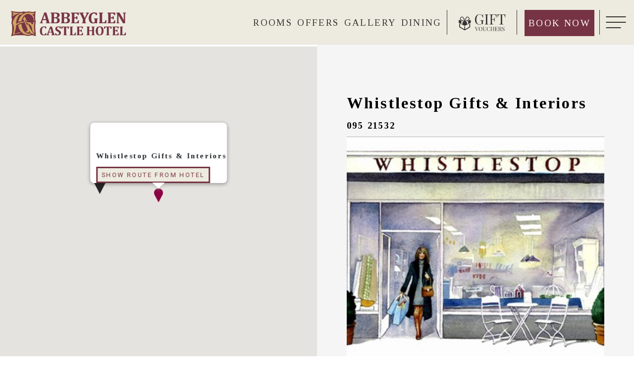

--- FILE ---
content_type: text/html; charset=utf-8
request_url: https://www.abbeyglen.ie/attractions/whistlestop-gifts--interiors/76-28/
body_size: 34925
content:


<!DOCTYPE html>
<html lang="en" class="no-js">
<head id="Head1"><meta charset="utf-8" /><link href="https://www.googletagmanager.com" rel="preconnect" crossorigin="" /><link href="https://www.google-analytics.com" rel="preconnect" crossorigin="" /><link href="https://connect.facebook.net" rel="dns-prefetch" crossorigin="" /><link href="https://scdn.aro.ie" rel="preconnect" crossorigin="" /><meta name="facebook-domain-verification" content="00cnntauv5x39mvyqanytnpg1dap8i" /><!-- Google Tag Manager -->
<script>(function(w,d,s,l,i){w[l]=w[l]||[];w[l].push({'gtm.start':
new Date().getTime(),event:'gtm.js'});var f=d.getElementsByTagName(s)[0],
j=d.createElement(s),dl=l!='dataLayer'?'&l='+l:'';j.async=true;j.src=
'https://www.googletagmanager.com/gtm.js?id='+i+dl;f.parentNode.insertBefore(j,f);
})(window,document,'script','dataLayer','GTM-TF4PFDD');</script>
<!-- End Google Tag Manager -->
	<script>
		var clientip = '18.218.203.72';
	</script>
	
	
	<meta name="viewport" content="width=device-width, initial-scale=1.0" /><title>
	Connemara Gift Shops Clifden | Whistlestop Gifts & Interiors...
</title><meta name="Description" content="Discover unique Irish gifts Clifden at Whistlestop! Shop original jewellery, baby gifts, and home decor on Market St. Join the artisanal trend—buy..." /><link rel="canonical" href="https://www.abbeyglen.ie/attractions/whistlestop-gifts--interiors/76-28/" />
	<link rel="apple-touch-icon" sizes="180x180" href="https://www.abbeyglen.ie/Assets/Images/apple-touch-icon.png" />
	<link rel="icon" type="image/png" href="https://www.abbeyglen.ie/Assets/Images/favicon-32x32.png" sizes="32x32" />
	<link rel="icon" type="image/png" href="https://www.abbeyglen.ie/Assets/Images/favicon-16x16.png" sizes="16x16" />
	<link rel="manifest" href="https://www.abbeyglen.ie/Assets/Images/manifest.json" />
	<link rel="mask-icon" href="https://www.abbeyglen.ie/Assets/Images/safari-pinned-tab.svg" color="#F79226" />
	<link rel="shortcut icon" href="https://www.abbeyglen.ie/Assets/Images/favicon.ico" />
	<meta name="msapplication-config" content="https://www.abbeyglen.ie/Assets/Images/browserconfig.xml" />
	<meta name="theme-color" content="#ffffff" />

<meta property="og:title" content="Whistlestop Gifts & Interiors" />
<meta property="og:type" content="website" />
<meta property="og:url" content="https://www.abbeyglen.ie/attractions/whistlestop-gifts--interiors/76-28/" />
<meta property="og:image" content="https://scdn.aro.ie/Sites/50/abbeyglen/uploads/images/PanelImages/General/whistlestop.jpg" />


	<script>
		WebFontConfig = {
			google: {
				families: ['Tinos:400,700&display=swap']
			},
			timeout: 2000
		};
		(function (d) {
			var wf = d.createElement('script'), s = d.scripts[0];
			wf.src = '/Assets/Scripts/webfont.min.js';
			wf.async = true;
			s.parentNode.insertBefore(wf, s);
		})(document);
	</script>

	
		<link href="https://scdn.aro.ie/Sites/50/abbeyglen/Assets/Styles/all.css?v=2.025" rel="stylesheet" />
	<!-- Facebook Pixel Code -->
<script type="text/plain" data-cookieconsent="marketing">
setTimeout(function() {
!function(f,b,e,v,n,t,s)
{if(f.fbq)return;n=f.fbq=function(){n.callMethod?
n.callMethod.apply(n,arguments):n.queue.push(arguments)};
if(!f._fbq)f._fbq=n;n.push=n;n.loaded=!0;n.version='2.0';
n.queue=[];t=b.createElement(e);t.async=!0;
t.src=v;s=b.getElementsByTagName(e)[0];
s.parentNode.insertBefore(t,s)}(window, document,'script',
'https://connect.facebook.net/en_US/fbevents.js');
fbq('init', '355090429035776');
fbq('track', 'PageView');
}, 3500);
</script></head>

<body class="secondarypage noheaderimage attractionspage attractionlistdetailsspage topBannerPadding">
	<!-- Google Tag Manager (noscript) -->
<noscript><iframe src="https://www.googletagmanager.com/ns.html?id=GTM-TF4PFDD"
height="0" width="0" style="display:none;visibility:hidden"></iframe></noscript>
<!-- End Google Tag Manager (noscript) -->
	<form method="post" action="/modules/attractions/AttractionsDetails.aspx?treeid=233" id="form1">
<div class="aspNetHidden">
<input type="hidden" name="__VIEWSTATE" id="__VIEWSTATE" value="" />
</div>

		
		<div class="full-page-wrapper relative">
			



<header class="header clearfix">
	<div class="wrapper relative header-wrapper">
		<div class="inner logo-wrapper-mob">
			
				<a href="https://www.abbeyglen.ie" class="logo">
					<img class="img-logo" src="https://scdn.aro.ie/Sites/50/abbeyglen/Assets/Images/logo.png?v=2.0" alt="Abbeyglen Castle Hotel" />
					<img class="img-logo-g" src="https://scdn.aro.ie/Sites/50/abbeyglen/Assets/Images/logo-color.png" alt="Abbeyglen Castle Hotel" />
				
				</a>
			
		</div>
		
		<button aria-label="Menu" class="mob-nav-btn nav-toggler toggle-slide-right" type="button">
			<span class="hamburger">
				<span class="menui top-menu"></span>
				<span class="menui mid-menu"></span>
				<span class="menui bottom-menu"></span>
			</span>
		</button>

		<div class="header-mob-btns ">
			
			<a class="eliteVoucher gift_voucher-mob" href="https://reserve.arosuite.com/sites/abbeyglen-castle-hotel/vouchers" rel="nofollow" title="Gift Vouchers">
				<svg  height="25" width="25">
					<title>Gift Vouchers</title>
					<use xlink:href="/Assets/Images/icons.svg#gift"></use>
				</svg>
			</a>
			<a class="phone" href="tel:+353-95-21201" title="Call Us">
				<svg>
					<title>Phone</title>
					<use xlink:href="/Assets/Images/icons.svg#phone"></use>
				</svg>
			</a>
			<a class="locate" href="https://www.abbeyglen.ie/location" title="Find Us">
				<svg>
					<title>Pin</title>
					<use xlink:href="/Assets/Images/icons.svg#pin"></use>
				</svg>
			</a>

		</div>


		<div class="nav_wrapper">
			<div class="nav_inner">
				
						<div class="nav-menu-wrapper hidden-xs">
							<nav class="nav-menu">
								<ul>
					
						<li class='t13 '>
							<a id="Header1_RpNavMenu_lnkNav_0" href="https://www.abbeyglen.ie/accommodation">Rooms</a>
						</li>
					
						<li class='t19 '>
							<a id="Header1_RpNavMenu_lnkNav_1" href="https://www.abbeyglen.ie/offers">Offers</a>
						</li>
					
						<li class='t143 '>
							<a id="Header1_RpNavMenu_lnkNav_2" href="https://www.abbeyglen.ie/gallery">Gallery</a>
						</li>
					
						<li class='t22 '>
							<a id="Header1_RpNavMenu_lnkNav_3" href="https://www.abbeyglen.ie/dining">Dining</a>
						</li>
					
						<li class="gift">
							<a href="https://reserve.arosuite.com/sites/abbeyglen-castle-hotel/vouchers" class="gift eliteVoucher" aria-label="logo">
								<svg>
									<title>Gift Voucher</title>
									<use xlink:href="/Assets/Images/icons.svg#giftVoucher"></use>
								</svg>
								<span class="sr-only">Gift Vouchers</span>
							</a>
						</li>
						<li class="book">
							<a href="https://reserve31.arosuite.com/sites/abbeyglen-castle-hotel/availability" class="button eliteBook">
								<span>Book Now</span>
							</a>
						</li>
						</ul>
							</nav>
						</div>
					
			</div>
		</div>
	</div>
	
</header>
<div class="menu slide-menu-right bg-grey">
	<span class="lnk_cancel btn_close"></span>
	<div class="row">
		<div id="Header1_highlightHome" class="col-lg-7 no-padding hidden-xs hidden-sm highlight-panel">
			



		<div class="highlights-panel bg-grey">
			<div class="slider">
	
		<div class="item">
			<div class="bg-img image-container" style="background-image: url('https://scdn.aro.ie/Sites/50/abbeyglen/uploads/images/headerimagessecondary43/headerimagesplit29/AMP06005_1.jpg');" data-bg="url(https://scdn.aro.ie/Sites/50/abbeyglen/uploads/images/headerimagessecondary43/headerimagesplit29/AMP06005_1.jpg)">
				<div class="mm_wrapper">
					<div class="mm_container">
						<div class="slider-tagline">
							<img class="logo-menu" src="https://scdn.aro.ie/Sites/50/abbeyglen/Assets/Images/logo.png?v=2.0" alt="Abbeyglen Castle Hotel" />
							<a class="block_link" href="https://reserve31.arosuite.com/sites/abbeyglen-castle-hotel/availability">
								<div class="button">Book now</div>
							</a>
						</div>
						<div class="text-bottom">
							<h2>Connmemara’s Hidden Gems</h2>
							<div class="contact">
								<span>Sky Road, Clifden , Connemara, Ireland, H71 NX28</span> / 
							<a href="tel:+353-95-21201"><span>+353-95-21201</span></a> /
							<a href="mailto:info@abbeyglen.ie"><span>info@abbeyglen.ie</span></a>
							</div>
						</div>
					</div>
				</div>
			</div>
		</div>
	
			</div>
		</div>
	

		</div>
		<div class="col-lg-5 no-padding">
			<nav class="main_nav">
				<ul>
					<li class='first ' id='pnav11'><a href='https://www.abbeyglen.ie'>Home</a></li>
<li id='pnav161'><a href='/gift-vouchers'>Gift Vouchers</a></li>
<li id='pnav19'><a href='/offers'>Offers</a><ul><li id='pnav322'><a href='/offers/traditional-irish-music-breaks' title='Traditional Irish Music Breaks'>Traditional Irish Music Breaks</a></li><li id='pnav300'><a href='/offers/midweek-breaks' title='Midweek Breaks'>Midweek Breaks</a></li></ul></li>
<li id='pnav13'><a href='/accommodation'>Accommodation</a><ul><li id='pnav307'><a href='/accommodation/bog-water' title='Lake (or Peat) Water'>Lake (or Peat) Water</a></li></ul></li>
<li id='pnav22'><a href='/dining'>Dining</a><ul><li id='pnav136'><a href='/dining/abbeyglen-castle-restaurant' title='Abbeyglen Castle Restaurant'>Abbeyglen Castle Restaurant</a></li><li id='pnav279'><a href='/dining/castle-pub' title='Food &amp; Castle Pub'>Food & Castle Pub</a></li><li id='pnav142'><a href='/dining/make-a-booking' title='Make a booking'>Make a booking</a></li></ul></li>
<li id='pnav259'><a href='/music-entertainment'>Music & Entertainment</a></li>
<li id='pnav263'><a href='/treatment-rooms'>Treatment Rooms</a><ul><li id='pnav265'><a href='/treatment-rooms/packages' title='Packages'>Packages</a></li></ul></li>
<li id='pnav242'><a href='/weddings'>Weddings</a><ul><li id='pnav248'><a href='/weddings/wedding-gallery' title='Wedding Gallery'>Wedding Gallery</a></li></ul></li>
<li id='pnav233'><a href='/attractions'>Attractions</a><ul><li id='pnav281'><a href='/attractions/things-to-do-at-abbeyglen' title='Things to do at Abbeyglen'>Things to do at Abbeyglen</a></li><li id='pnav320'><a href='/attractions/events-in-connemara' title='Events in Connemara'>Events in Connemara</a></li></ul></li>
<li id='pnav143'><a href='/gallery'>Gallery</a></li>
<li id='pnav290'><a href='/amenities'>Amenities</a></li>
<li id='pnav304'><a href='/history'>History</a></li>
<li id='pnav21'><a href='/location'>Location</a></li>
<li id='pnav14'><a href='/contact-us'>Contact Us</a></li>

					<li class="gift">
						<a href="https://reserve.arosuite.com/sites/abbeyglen-castle-hotel/vouchers" class="gift eliteVoucher" aria-label="logo">
							<svg>
								<title>Gift Voucher</title>
								<use xlink:href="/Assets/Images/icons.svg#giftVoucher"></use>
							</svg>
							<span class="sr-only">Gift Vouchers</span>
						</a>
					</li>
				</ul>
			</nav>
		</div>
	</div>
</div>

			

		<div id="topPromoBanner" class="top-promo-banner">
			<button type="button" class="button button-book eliteTopPromoBannerClose booking_panel_button relative close" title="Close" onclick="msgDismiss()">
				<svg version="1.1" id="Capa_2" xmlns="http://www.w3.org/2000/svg" xmlns:xlink="http://www.w3.org/1999/xlink" x="0px" y="0px" viewBox="0 0 512.001 512.001" xml:space="preserve">
					<g>
						<path d="M284.286,256.002L506.143,34.144c7.811-7.811,7.811-20.475,0-28.285c-7.811-7.81-20.475-7.811-28.285,0L256,227.717L34.143,5.859c-7.811-7.811-20.475-7.811-28.285,0c-7.81,7.811-7.811,20.475,0,28.285l221.857,221.857L5.858,477.859c-7.811,7.811-7.811,20.475,0,28.285c3.905,3.905,9.024,5.857,14.143,5.857c5.119,0,10.237-1.952,14.143-5.857L256,284.287l221.857,221.857c3.905,3.905,9.024,5.857,14.143,5.857s10.237-1.952,14.143-5.857c7.811-7.811,7.811-20.475,0-28.285L284.286,256.002z" />
					</g></svg>
			</button>
			<div class="msg-wrapper">
				<a id="TopPromoBanner_RpPromotionBanner_MsgLink_0" class="msg-link" href="https://reserve31.arosuite.com/sites/abbeyglen-castle-hotel/availability?spso=33612"><strong>Save 5%</strong> Mobile Exclusive Rate</a>
			</div>
			<a id="TopPromoBanner_RpPromotionBanner_bookTopPromoButton_0" title="&lt;%= Resources.Text.BookNow %>" class="button button-book eliteTopPromoBannerbutton booking_panel_button relative" href="https://reserve31.arosuite.com/sites/abbeyglen-castle-hotel/availability?spso=33612">
			<svg width="15" height="23" viewBox="0 0 15 23" fill="none" xmlns="http://www.w3.org/2000/svg">
				<path fill-rule="evenodd" clip-rule="evenodd" d="M0 3.82488H0.5H14.34H14.84V4.32488V21.6249V22.1249H14.34H0.5H0V21.6249V4.32488V3.82488ZM1 4.82488V21.1249H13.84V4.82488H1ZM7.42001 7.65001C9.25636 7.65001 10.745 6.16135 10.745 4.325C10.745 2.48865 9.25636 1 7.42001 1C5.58366 1 4.095 2.48865 4.095 4.325C4.095 6.16135 5.58366 7.65001 7.42001 7.65001ZM7.42001 8.65001C9.80864 8.65001 11.745 6.71364 11.745 4.325C11.745 1.93637 9.80864 0 7.42001 0C5.03137 0 3.095 1.93637 3.095 4.325C3.095 6.71364 5.03137 8.65001 7.42001 8.65001Z" fill="white" />
			</svg>
			</a>
		</div>
		<script>
			function checkStorage() {
				var storageItem = sessionStorage.getItem("topPromoBanner");
				if (storageItem !== null) return true;
				return false;
			}

			function SetDisplay(setTopBanner) {
				var msgSite = document.getElementById("topPromoBanner");
				if (msgSite != null) {
					if (setTopBanner != null && setTopBanner == true) {
						msgSite.style.display = 'none';
					} else {
						document.getElementsByTagName("body")[0].classList.add("show-top-promo-banner");
					}
				}
			}

			var storageItem = checkStorage();
			SetDisplay(storageItem);

			function msgDismiss() {
				var msgSite = document.getElementById("topPromoBanner");
				sessionStorage.setItem("topPromoBanner", 'show');
				msgSite.style.display = 'none';
				document.getElementsByTagName("body")[0].classList.remove("show-top-promo-banner");
			}
		</script>
		
			<script>
				window.addEventListener('resize', function (event) {
					showHideBannnerOnMobile();
				});

				function showHideBannnerOnMobile() {
					var storageItem = checkStorage();
					if (storageItem !== null && storageItem != true) {
						if (window.innerWidth > 768) {
							document.getElementsByTagName("body")[0].classList.remove("show-top-promo-banner");
							document.getElementById("topPromoBanner").style.display = "none";
						} else {
							document.getElementsByTagName("body")[0].classList.add("show-top-promo-banner");
							document.getElementById("topPromoBanner").style.display = "flex";
						}
					}
				}

				showHideBannnerOnMobile();
			</script>
		
	

			<div class="site-wrapper" role="main">
				
				
				
	
	<div class="attractions_map hidden-xs">
		<div id="map" class="map map_attractions"></div>
	</div>
	<div class="attractions att-list contentpage bg-grey">
		<div class="contentpage_wrapper">
		<div class="content_split">
			<div class="text_container padding-50-30">
				<div class="attraction_content">
					
							<h1>Whistlestop Gifts & Interiors</h1>
							<h3>095 21532</h3>
							<img src="https://scdn.aro.ie/Sites/50/abbeyglen/uploads/images/PanelImages/General/whistlestop.jpg" alt="whistlestop" />
							<div class="content">
								<div>Market St., Clifden. Whistlestop has a wonderful selection of original gifts, home furnishings, baby gifts and jewellery. Tel: 095 21532</div>
<div>&nbsp;</div>
							</div>
							<div class="button_wrapper">
								<a href="https://reserve31.arosuite.com/sites/abbeyglen-castle-hotel/availability" class="button">Book a Room</a>
							</div>
							</div>
						
				</div>
			</div>
		</div>
	</div>
	</div>


				
				


			</div>
			
<div class="breadcrumb-wrapper">
	<div class="container container-1600">
		<ul class="breadcrumb clearfix">
			<li><a href="https://www.abbeyglen.ie">Home</a></li><li><a href ="/attractions">Attractions</a></li>
<li>Whistlestop Gifts & Interiors</li>

		</ul>
	</div>
	
	<script type="application/ld+json">
		[{"@context":"https://schema.org","@type":"BreadcrumbList","itemListElement":[{"@type":"ListItem","position":1,"name":"Home","item":"https://www.abbeyglen.ie"},{"@type":"ListItem","position":2,"name":"Attractions","item":"https://www.abbeyglen.ie/attractions"},{"@type":"ListItem","position":3,"name":"Whistlestop Gifts & Interiors","item":null}]}]
	</script>
	
</div>

			

<footer class="footer">
	<div class="footer-main">
		<div class="border padding-30">
			<nav class="nav_foot">
				<ul>
					<li class='first' id='fnav161'><a href='/gift-vouchers'>Abbeyglen Castle Online Gift Vouchers</a></li>
<li id='fnav143'><a href='/gallery'>Gallery</a></li>
<li id='fnav21'><a href='/location'>Location</a></li>
<li id='fnav14'><a href='/contact-us'>Contact Us</a></li>
<li id='fnav12'><a href='/sitemap'>Sitemap</a></li>
<li class='last' id='fnav162'><a href='/privacy-policy'>Privacy Policy</a></li>

				</ul>
			</nav>
		</div>
		<div class="border padding-30">
			<div class="social">
				<ul>
					<li>
						<a title="Facebook" href="https://www.facebook.com/abbeyglencastlehotel/
" rel="nofollow noopener" target="_blank" class="facebook">
							<svg>
								<title>Facebook</title>
								<use xlink:href="/Assets/Images/icons.svg#facebook"></use>
							</svg>
						</a>
					</li>
					<li>
						<a title="Twitter" href="https://twitter.com/abbeyglencastle
" rel="nofollow noopener" target="_blank" class="twitter">
							<svg>
								<title>Twitter</title>
								<use xlink:href="/Assets/Images/icons.svg#twitter"></use>
							</svg>
						</a>
					</li>
					<li>
						<a title="Instagram" href="https://www.instagram.com/abbeyglencastlehotel/
" rel="noopener" target="_blank" class="instagram">
							<svg>
								<title>Instagram</title>
								<use xlink:href="/Assets/Images/icons.svg#instagram"></use>
							</svg>
						</a>
					</li>
				</ul>
			</div>
			<div class="address-wrapper">
				<a id="Footer1_lnkLocation" class="address" href="/location">
					<span>Abbeyglen Castle Hotel</span>
					<span>Sky Road</span>,
					<span>Clifden , Connemara</span>,
					
						<span>H71 NX28</span>,
					
					<span>Ireland</span>
				</a><br />
				<a id="Footer1_lnkDirections" class="get_directions" rel="noopener" href="https://www.google.com/maps/dir/?api=1&amp;destination=53.48852295871174, -10.031105896863128" target="_blank">(Get Directions)</a>
				<div class="contact">
					T: <a class="eliteContactTel" href="tel:+353-95-21201"><span>+353-95-21201</span></a>
					E: <a class="eliteContactEmail" href="mailto:info@abbeyglen.ie"><span>info@abbeyglen.ie</span></a><br />
				</div>
			</div>
		</div>
		<div class="padding-30">
			<div class="site_by">
				© 2026 Castle Hotel, All rights reserved.
				Site by
				<a id="Footer1_lnkSiteBy" rel="nofollow noopener" href="https://www.aro.ie">Ar&oacute;</a>
			</div>
		</div>
	</div>

	<div class="footer-bottom bg-cream">
		

<div class="awards">
	<div class="awards_wrapper">
		
				<a id="Footer1_Awards_rpAwards_lnkAward_0" href="https://www.originalirishhotels.com/">
					<img width="100" height="100" alt="Original Irish Hotels" src="https://scdn.aro.ie/Sites/50/abbeyglen/uploads/images/awards41/footerlogo24/oih2.jpg" loading="lazy" />
				</a>
			
				<a id="Footer1_Awards_rpAwards_lnkAward_1" href="https://www.thewildatlanticway.com/">
					<img width="100" height="100" alt="Wild Atlantic Way" src="https://scdn.aro.ie/Sites/50/abbeyglen/uploads/images/awards41/footerlogo24/waw2.png" loading="lazy" />
				</a>
			
				<a id="Footer1_Awards_rpAwards_lnkAward_2" href="https://www.ihf.ie/">
					<img width="100" height="100" alt="Irish Hotel Federation" src="https://scdn.aro.ie/Sites/50/abbeyglen/uploads/images/awards41/footerlogo24/1.png" loading="lazy" />
				</a>
			
				<a id="Footer1_Awards_rpAwards_lnkAward_3" href="https://www.failteireland.ie/apply-covid-19-safety-charter.aspx">
					<img width="100" height="100" alt="Safety Charter" src="https://scdn.aro.ie/Sites/50/abbeyglen/uploads/images/awards41/footerlogo24/Safety-Charter-logo-png_002_1.png" loading="lazy" />
				</a>
			
	</div>
</div>

	</div>
</footer>

		</div>
		


		
		


		<div class="popup_overlay"></div>
	
	



		<script> var currentLang = 'en'; </script>
		
			<script src="https://scdn.aro.ie/Sites/50/abbeyglen/Assets/Scripts/jquery-3.4.1.min.js" defer></script>
			
			<script src="https://scdn.aro.ie/Sites/50/abbeyglen/Assets/Scripts/all.js?v=2.03" defer></script>
			
		
	     


    

		
	<script src="https://maps.googleapis.com/maps/api/js?key=AIzaSyAxnW9-E1hJdAVlNTtetiyCYkEooCj-93E"></script>
		
	<script>
		// Setup map.
		var latlngcenter = new google.maps.LatLng(53.48852295871174, -10.031105896863128);

		var myOptions = {
			zoom: 14,
			center: latlngcenter,
			mapTypeId: google.maps.MapTypeId.ROADMAP,
			streetViewControl: true,
			mapTypeControl: true,
			scrollwheel: false,
			draggable: false,
			mapTypeControlOptions: { style: google.maps.MapTypeControlStyle.DROPDOWN_MENU }
		};

		var map = new google.maps.Map(document.getElementById('map'), myOptions);

		var stylesArray = [{ "elementType": "labels.text", "stylers": [{ "visibility": "off" }] }, { "featureType": "landscape.natural", "elementType": "geometry.fill", "stylers": [{ "color": "#f5f5f2" }, { "visibility": "on" }] }, { "featureType": "administrative", "stylers": [{ "visibility": "off" }] }, { "featureType": "transit", "stylers": [{ "visibility": "off" }] }, { "featureType": "poi.attraction", "stylers": [{ "visibility": "off" }] }, { "featureType": "landscape.man_made", "elementType": "geometry.fill", "stylers": [{ "color": "#ffffff" }, { "visibility": "on" }] }, { "featureType": "poi.business", "stylers": [{ "visibility": "off" }] }, { "featureType": "poi.medical", "stylers": [{ "visibility": "off" }] }, { "featureType": "poi.place_of_worship", "stylers": [{ "visibility": "off" }] }, { "featureType": "poi.school", "stylers": [{ "visibility": "off" }] }, { "featureType": "poi.sports_complex", "stylers": [{ "visibility": "off" }] }, { "featureType": "road.highway", "elementType": "geometry", "stylers": [{ "color": "#ffffff" }, { "visibility": "simplified" }] }, { "featureType": "road.arterial", "stylers": [{ "visibility": "simplified" }, { "color": "#ffffff" }] }, { "featureType": "road.highway", "elementType": "labels.icon", "stylers": [{ "color": "#ffffff" }, { "visibility": "off" }] }, { "featureType": "road.highway", "elementType": "labels.icon", "stylers": [{ "visibility": "off" }] }, { "featureType": "road.arterial", "stylers": [{ "color": "#ffffff" }] }, { "featureType": "road.local", "stylers": [{ "color": "#ffffff" }] }, { "featureType": "poi.park", "elementType": "labels.icon", "stylers": [{ "visibility": "off" }] }, { "featureType": "poi", "elementType": "labels.icon", "stylers": [{ "visibility": "off" }] }, { "featureType": "water", "stylers": [{ "color": "#71c8d4" }] }, { "featureType": "landscape", "stylers": [{ "color": "#e5e8e7" }] }, { "featureType": "poi.park", "stylers": [{ "color": "#8ba129" }] }, { "featureType": "road", "stylers": [{ "color": "#ffffff" }] }, { "featureType": "poi.sports_complex", "elementType": "geometry", "stylers": [{ "color": "#c7c7c7" }, { "visibility": "off" }] }, { "featureType": "water", "stylers": [{ "color": "#a0d3d3" }] }, { "featureType": "poi.park", "stylers": [{ "color": "#91b65d" }] }, { "featureType": "poi.park", "stylers": [{ "gamma": 1.51 }] }, { "featureType": "road.local", "stylers": [{ "visibility": "off" }] }, { "featureType": "road.local", "elementType": "geometry", "stylers": [{ "visibility": "on" }] }, { "featureType": "poi.government", "elementType": "geometry", "stylers": [{ "visibility": "off" }] }, { "featureType": "landscape", "stylers": [{ "visibility": "off" }] }, { "featureType": "road", "elementType": "labels", "stylers": [{ "visibility": "off" }] }, { "featureType": "road.arterial", "elementType": "geometry", "stylers": [{ "visibility": "simplified" }] }, { "featureType": "road.local", "stylers": [{ "visibility": "simplified" }] }, { "featureType": "road" }, { "featureType": "road" }, {}, { "featureType": "road.highway" }]
		var styledMap = new google.maps.StyledMapType(stylesArray, { name: "Styled Map" });
		map.mapTypes.set('map_style', styledMap);
		map.setMapTypeId('map_style');

		// Create markers, holds info on each marker.
		var markerData = [
			{ lat: 53.487611452063 , 
 lng: -10.0210011, 
 icon: '/Assets/Images/map_icon_attr.png', 
 iconWidth: 25, 
 iconHeight: 25, 
 title: 'Whistlestop Gifts &amp; Interiors', 
 content: '<h3>Whistlestop Gifts &amp; Interiors</h3> <a href="#att_0" onclick="ShowRoute(0);" class="button button-border button_directions">Show route from hotel</a>', 
 hotel:  'false', 
 address:  '' },
{ lat: 53.48852295871174, 
 lng:  -10.031105896863128, 
 hotelIcon: '/Assets/Images/map_icon.png', 
 hotelIconWidth: 0, 
 hotelIconHeight: 0, 
 title: 'Abbeyglen Castle Hotel', 
 content: '<h3>Abbeyglen Castle Hotel</h3>', 
 hotel: 'true', 
 address: '' }
		];

		// Holds the actual Google map marker.
		var markers = {};
		var infowindow = new google.maps.InfoWindow();

		for (markerId in markerData) {
			markers[markerId] = createMarker(markerData[markerId], markerId);
		}

		function createMarker(data, markerId) {
			var latlngcurrent = new google.maps.LatLng(data.lat, data.lng);
			var marker;
			var pinImageHotel = new google.maps.MarkerImage(data.hotelIcon,
				new google.maps.Size(data.hotelIconWidth, data.hotelIconHeight),
				new google.maps.Point(0, 0),
				new google.maps.Point(10, 34));
			var pinImageAttraction = new google.maps.MarkerImage(data.icon,
				new google.maps.Size(data.iconWidth, data.iconHeight),
				new google.maps.Point(0, 0),
				new google.maps.Point(10, 34));

			if (data.hotel == 'true') {
				var markerImage = new google.maps.MarkerImage('/Assets/images/map_icon.png', null, null, null, new google.maps.Size(26, 40));
				marker = new google.maps.Marker({
					map: map,
					position: latlngcurrent,
					icon: markerImage,
					title: data.title
				});
			}
			else {
				var markerImage = new google.maps.MarkerImage('/Assets/images/map_icon_attr.png', null, null, null, new google.maps.Size(18, 28));
				marker = new google.maps.Marker({
					map: map,
					position: latlngcurrent,
					icon: markerImage,
					title: data.title
				});
			}

			google.maps.event.addListener(marker, 'click', function () {
				infowindow.setContent("<div class=\"map_marker\">" + data.content + "</div>");
				infowindow.open(map, marker);

				$(".description").hide();
				$("#dv_" + markerId).show();
			});

			return marker;
		}

		// Show the first attraction in result set on page load.
		this.onload = function () {
			$("#att_" + 0).show();
			showMarker(0);
			$("#dv_" + 0).show();
		};

		function ShowRoute(index) {
			getDirections('1', index);
		}

		function showMarker(index) {
			infowindow.setContent("<div class=\"map_marker\">" + markerData[index].content + "</div>");
			infowindow.open(map, markers[index]);

			map.panTo(markers[index].getPosition());

			showAttractionInfo(index);
		}

		function showAttractionInfo(index) {
			var curAttraction = "#att_" + index;
			if ($(curAttraction).css('display') == "none") {
				$('article').slideUp();
				setTimeout(function () { $(curAttraction).slideDown(); }, 800);
			}
		}

		// Directions.
		var directionsDisplay = new google.maps.DirectionsRenderer();
		var directionsService = new google.maps.DirectionsService();
		directionsDisplay.setMap(map);
		directionsDisplay.setPanel(document.getElementById("map_directions"));

		function getDirections(markerstart, markerend) {
			var start;
			var end;

			if (markerstart.length > 0) {
				start = markerData[markerstart].lat + ", " + markerData[markerstart].lng;
			}

			if (markerend.toString().length > 0) {
				end = markerData[markerend].lat + ", " + markerData[markerend].lng;
			}

			var request = {
				origin: start,
				destination: end
			};

			var travelmode;
			if ($("#travel_mode").length != 0) {
				travelmode = $("#travel_mode").val();
			} else {
				travelmode = 'WALKING';
			}
			request.travelMode = travelmode;

			directionsService.route(request, function (response, status) {
				if (status == google.maps.DirectionsStatus.OK) {
					directionsDisplay.setDirections(response);
				} else {
					alert("We could not find directions for your journey, please check your From and To inputs then try again.");
				};
			});
		}

		// Array of rings and their description to show (ring Distance in metres).
		var ringItemsArrayMap1 = new Array(
			{ distance: 2000, label: "walking&nbsp;distance", color: "#5363c6" }
			, { distance: 5000, label: "5m", color: "#2637a0" }
			, { distance: 10000, label: "10km", color: "#101f7b" }
		);
	</script>
	


		
		<input type="submit" class="hidden" aria-label="Submit" />
	</form>
	<script type="application/ld+json">
{
  "@context": "https://schema.org",
  "@type": "CollectionPage",
  "name": "Best Attractions & Things to do in Connemara",
  "description": "A curated guide by The Abbeyglen Hotel to the must-see attractions, activities, walks, dining, and shopping opportunities in Clifden and the wider Connemara region.",
  "url": "https://www.abbeyglen.ie/attractions",
  
  // Define the entity that authored or published this collection/guide
  "author": {
    "@type": "Hotel",
    "name": "Abbeyglen Castle Hotel",
    "address": {
      "@type": "PostalAddress",
      "streetAddress": "Sky Road",
      "addressLocality": "Clifden",
      "addressRegion": "Connemara",
      "postalCode": "H71 NX28",
      "addressCountry": "IE"
    }
  },
  
  // Use ItemList to mark up the categorized sections on the page
  "mainEntity": {
    "@type": "ItemList",
    "numberOfItems": 8, // Based on the number of distinct categories listed in the content
    "itemListElement": [
      {
        "@type": "ListItem",
        "position": 1,
        "item": {
          "@type": "Guide",
          "name": "Inishbofin - Touring & Scenery",
          "description": "Information on touring and scenery, featuring Inishbofin.",
          "image": "https://scdn.aro.ie/Sites/50/abbeyglen/uploads/images/PanelImages/General/Dumhach_Beag,_Inishbofin,_Co_Mayo_Web_Size.jpg"
        }
      },
      {
        "@type": "ListItem",
        "position": 2,
        "item": {
          "@type": "Guide",
          "name": "Cycle loop - Connemara Activities",
          "description": "A guide to a must-do cycle loop activity in Connemara.",
          "image": "https://scdn.aro.ie/Sites/50/abbeyglen/uploads/images/PanelImages/General/Derrigimlagh,_Co_Galway_Web_Size.jpg"
        }
      },
      {
        "@type": "ListItem",
        "position": 3,
        "item": {
          "@type": "Guide",
          "name": "Visitor Centre - Popular Tourist Attractions",
          "description": "Details on popular tourist attractions in Connemara, including the Visitor Centre.",
          "image": "https://scdn.aro.ie/Sites/50/abbeyglen/uploads/images/PanelImages/General/attractions.jpg"
        }
      },
      {
        "@type": "ListItem",
        "position": 4,
        "item": {
          "@type": "Guide",
          "name": "Eats & Pubs - Places to Eat in Connemara",
          "description": "Recommendations for places to eat and pubs to visit during your time in Connemara.",
          "image": "https://scdn.aro.ie/Sites/50/abbeyglen/uploads/images/PanelImages/General/pub.jpg"
        }
      },
      {
        "@type": "ListItem",
        "position": 5,
        "item": {
          "@type": "Guide",
          "name": "Hikes & Walks - Connemara Walks Worth Exploring",
          "description": "A guide to worthwhile hikes and walks across Connemara.",
          "image": "https://scdn.aro.ie/Sites/50/abbeyglen/uploads/images/PanelImages/General/Mountain5.jpg"
        }
      },
      {
        "@type": "ListItem",
        "position": 6,
        "item": {
          "@type": "Guide",
          "name": "Bikes & Cycles - Cycling in Connemara",
          "description": "Information and tips for cycling enthusiasts in the Connemara region.",
          "image": "https://scdn.aro.ie/Sites/50/abbeyglen/uploads/images/PanelImages/General/Derroura.jpg"
        }
      },
      {
        "@type": "ListItem",
        "position": 7,
        "item": {
          "@type": "Guide",
          "name": "Beaches & Swims - Stunning Beaches in Connemara",
          "description": "A list of stunning beaches and swimming spots in the Connemara area.",
          "image": "https://scdn.aro.ie/Sites/50/abbeyglen/uploads/images/PanelImages/General/cleggan_beach_6.jpg"
        }
      },
      {
        "@type": "ListItem",
        "position": 8,
        "item": {
          "@type": "Guide",
          "name": "Shops & Boutiques in Clifden",
          "description": "A directory of shops and boutiques located in the town of Clifden.",
          "image": "https://scdn.aro.ie/Sites/50/abbeyglen/uploads/images/PanelImages/General/Clifden_Shots_Ronane_email_26th_3_2.jpeg"
        }
      }
    ]
  }
}
</script>

	<!-- Tracker function required for cross-domain tracking. Universal tracking method. Do not modify! -->
	<input type="hidden" id="hiddenGA" />
	<script>
		// get linkerParam after the scripts are loaded
		onGaLoaded(CookiebotCallback_OnAccept);

		// Cookiebot API: a callback function which runs if cookies are accepted
		function CookiebotCallback_OnAccept() {
			window.linkerParam = "";
			if (typeof ga !== 'undefined') {
				ga(function (tracker) {
					window.linkerParam = tracker.get('linkerParam') || "";
					var holder = document.getElementById("hiddenGA");
					if (holder) {
						holder.value = window.linkerParam;
					}
				});
			}
		}

		// check if GA script is loaded
		function onGaLoaded(callback) {
			var intervalID = window.setInterval(checkWindowLoaded, 300);
			function checkWindowLoaded () {
				if (typeof ga !== 'undefined') {
					window.clearInterval(intervalID);
					callback.call(this);
				}
			}
		}
	</script>
	<!-- End of tracker function -->
	<!-- V5.26 -->
</body>
</html>


--- FILE ---
content_type: text/css
request_url: https://scdn.aro.ie/Sites/50/abbeyglen/Assets/Styles/all.css?v=2.025
body_size: 24940
content:
/*!
 * Bootstrap v4.1.3 (https://getbootstrap.com/)
 * Copyright 2011-2018 The Bootstrap Authors
 * Copyright 2011-2018 Twitter, Inc.
 * Licensed under MIT (https://github.com/twbs/bootstrap/blob/master/LICENSE)
 */*,:after,:before{-webkit-box-sizing:border-box;box-sizing:border-box}html{font-family:sans-serif;line-height:1.15;-webkit-text-size-adjust:100%;-ms-text-size-adjust:100%;-ms-overflow-style:scrollbar;-webkit-tap-highlight-color:rgba(0,0,0,0)}@-ms-viewport{width:device-width}article,aside,figcaption,figure,footer,header,hgroup,main,nav,section{display:block}body{margin:0;font-family:-apple-system,BlinkMacSystemFont,Segoe UI,Roboto,Helvetica Neue,Arial,sans-serif,Apple Color Emoji,Segoe UI Emoji,Segoe UI Symbol,Noto Color Emoji;font-size:1rem;font-weight:400;line-height:1.5;color:#212529;text-align:left;background-color:#fff}[tabindex="-1"]:focus{outline:0!important}hr{-webkit-box-sizing:content-box;box-sizing:content-box;height:0;overflow:visible}h1,h2,h3,h4,h5,h6{margin-top:0;margin-bottom:.5rem}p{margin-top:0;margin-bottom:1rem}abbr[data-original-title],abbr[title]{text-decoration:underline;-webkit-text-decoration:underline dotted;text-decoration:underline dotted;cursor:help;border-bottom:0}address{font-style:normal;line-height:inherit}address,dl,ol,ul{margin-bottom:1rem}dl,ol,ul{margin-top:0}ol ol,ol ul,ul ol,ul ul{margin-bottom:0}dt{font-weight:700}dd{margin-bottom:.5rem;margin-left:0}blockquote{margin:0 0 1rem}dfn{font-style:italic}b,strong{font-weight:bolder}small{font-size:80%}sub,sup{position:relative;font-size:75%;line-height:0;vertical-align:baseline}sub{bottom:-.25em}sup{top:-.5em}a{color:#007bff;text-decoration:none;background-color:transparent;-webkit-text-decoration-skip:objects}a:hover{color:#0056b3;text-decoration:underline}a:not([href]):not([tabindex]),a:not([href]):not([tabindex]):focus,a:not([href]):not([tabindex]):hover{color:inherit;text-decoration:none}a:not([href]):not([tabindex]):focus{outline:0}code,kbd,pre,samp{font-family:SFMono-Regular,Menlo,Monaco,Consolas,Liberation Mono,Courier New,monospace;font-size:1em}pre{margin-top:0;margin-bottom:1rem;overflow:auto;-ms-overflow-style:scrollbar}figure{margin:0 0 1rem}img{border-style:none}img,svg{vertical-align:middle}svg{overflow:hidden}table{border-collapse:collapse}caption{padding-top:.75rem;padding-bottom:.75rem;color:#6c757d;text-align:left;caption-side:bottom}th{text-align:inherit}label{display:inline-block;margin-bottom:.5rem}button{border-radius:0}button:focus{outline:1px dotted;outline:5px auto -webkit-focus-ring-color}button,input,optgroup,select,textarea{margin:0;font-family:inherit;font-size:inherit;line-height:inherit}button,input{overflow:visible}button,select{text-transform:none}[type=reset],[type=submit],button,html [type=button]{-webkit-appearance:button}[type=button]::-moz-focus-inner,[type=reset]::-moz-focus-inner,[type=submit]::-moz-focus-inner,button::-moz-focus-inner{padding:0;border-style:none}input[type=checkbox],input[type=radio]{-webkit-box-sizing:border-box;box-sizing:border-box;padding:0}input[type=date],input[type=datetime-local],input[type=month],input[type=time]{-webkit-appearance:listbox}textarea{overflow:auto;resize:vertical}fieldset{min-width:0;padding:0;margin:0;border:0}legend{display:block;width:100%;max-width:100%;padding:0;margin-bottom:.5rem;font-size:1.5rem;line-height:inherit;color:inherit;white-space:normal}progress{vertical-align:baseline}[type=number]::-webkit-inner-spin-button,[type=number]::-webkit-outer-spin-button{height:auto}[type=search]{outline-offset:-2px;-webkit-appearance:none}[type=search]::-webkit-search-cancel-button,[type=search]::-webkit-search-decoration{-webkit-appearance:none}::-webkit-file-upload-button{font:inherit;-webkit-appearance:button}output{display:inline-block}summary{display:list-item;cursor:pointer}template{display:none}[hidden]{display:none!important}.container{width:100%;padding-right:15px;padding-left:15px;margin-right:auto;margin-left:auto}@media (min-width:576px){.container{max-width:540px}}@media (min-width:768px){.container{max-width:720px}}@media (min-width:992px){.container{max-width:960px}}@media (min-width:1200px){.container{max-width:1140px}}.container-fluid{width:100%;padding-right:15px;padding-left:15px;margin-right:auto;margin-left:auto}.row{display:-webkit-box;display:-ms-flexbox;display:flex;-ms-flex-wrap:wrap;flex-wrap:wrap;margin-right:-15px;margin-left:-15px}.no-gutters{margin-right:0;margin-left:0}.no-gutters>.col,.no-gutters>[class*=col-]{padding-right:0;padding-left:0}.col,.col-1,.col-2,.col-3,.col-4,.col-5,.col-6,.col-7,.col-8,.col-9,.col-10,.col-11,.col-12,.col-auto,.col-lg,.col-lg-1,.col-lg-2,.col-lg-3,.col-lg-4,.col-lg-5,.col-lg-6,.col-lg-7,.col-lg-8,.col-lg-9,.col-lg-10,.col-lg-11,.col-lg-12,.col-lg-auto,.col-md,.col-md-1,.col-md-2,.col-md-3,.col-md-4,.col-md-5,.col-md-6,.col-md-7,.col-md-8,.col-md-9,.col-md-10,.col-md-11,.col-md-12,.col-md-auto,.col-sm,.col-sm-1,.col-sm-2,.col-sm-3,.col-sm-4,.col-sm-5,.col-sm-6,.col-sm-7,.col-sm-8,.col-sm-9,.col-sm-10,.col-sm-11,.col-sm-12,.col-sm-auto,.col-xl,.col-xl-1,.col-xl-2,.col-xl-3,.col-xl-4,.col-xl-5,.col-xl-6,.col-xl-7,.col-xl-8,.col-xl-9,.col-xl-10,.col-xl-11,.col-xl-12,.col-xl-auto{position:relative;width:100%;min-height:1px;padding-right:15px;padding-left:15px}.col{-ms-flex-preferred-size:0;flex-basis:0;-webkit-box-flex:1;-ms-flex-positive:1;flex-grow:1;max-width:100%}.col-auto{-ms-flex:0 0 auto;flex:0 0 auto;width:auto;max-width:none}.col-1,.col-auto{-webkit-box-flex:0}.col-1{-ms-flex:0 0 8.33333%;flex:0 0 8.33333%;max-width:8.33333%}.col-2{-ms-flex:0 0 16.66667%;flex:0 0 16.66667%;max-width:16.66667%}.col-2,.col-3{-webkit-box-flex:0}.col-3{-ms-flex:0 0 25%;flex:0 0 25%;max-width:25%}.col-4{-ms-flex:0 0 33.33333%;flex:0 0 33.33333%;max-width:33.33333%}.col-4,.col-5{-webkit-box-flex:0}.col-5{-ms-flex:0 0 41.66667%;flex:0 0 41.66667%;max-width:41.66667%}.col-6{-ms-flex:0 0 50%;flex:0 0 50%;max-width:50%}.col-6,.col-7{-webkit-box-flex:0}.col-7{-ms-flex:0 0 58.33333%;flex:0 0 58.33333%;max-width:58.33333%}.col-8{-ms-flex:0 0 66.66667%;flex:0 0 66.66667%;max-width:66.66667%}.col-8,.col-9{-webkit-box-flex:0}.col-9{-ms-flex:0 0 75%;flex:0 0 75%;max-width:75%}.col-10{-ms-flex:0 0 83.33333%;flex:0 0 83.33333%;max-width:83.33333%}.col-10,.col-11{-webkit-box-flex:0}.col-11{-ms-flex:0 0 91.66667%;flex:0 0 91.66667%;max-width:91.66667%}.col-12{-webkit-box-flex:0;-ms-flex:0 0 100%;flex:0 0 100%;max-width:100%}.order-first{-webkit-box-ordinal-group:0;-ms-flex-order:-1;order:-1}.order-last{-webkit-box-ordinal-group:14;-ms-flex-order:13;order:13}.order-0{-webkit-box-ordinal-group:1;-ms-flex-order:0;order:0}.order-1{-webkit-box-ordinal-group:2;-ms-flex-order:1;order:1}.order-2{-webkit-box-ordinal-group:3;-ms-flex-order:2;order:2}.order-3{-webkit-box-ordinal-group:4;-ms-flex-order:3;order:3}.order-4{-webkit-box-ordinal-group:5;-ms-flex-order:4;order:4}.order-5{-webkit-box-ordinal-group:6;-ms-flex-order:5;order:5}.order-6{-webkit-box-ordinal-group:7;-ms-flex-order:6;order:6}.order-7{-webkit-box-ordinal-group:8;-ms-flex-order:7;order:7}.order-8{-webkit-box-ordinal-group:9;-ms-flex-order:8;order:8}.order-9{-webkit-box-ordinal-group:10;-ms-flex-order:9;order:9}.order-10{-webkit-box-ordinal-group:11;-ms-flex-order:10;order:10}.order-11{-webkit-box-ordinal-group:12;-ms-flex-order:11;order:11}.order-12{-webkit-box-ordinal-group:13;-ms-flex-order:12;order:12}.offset-1{margin-left:8.33333%}.offset-2{margin-left:16.66667%}.offset-3{margin-left:25%}.offset-4{margin-left:33.33333%}.offset-5{margin-left:41.66667%}.offset-6{margin-left:50%}.offset-7{margin-left:58.33333%}.offset-8{margin-left:66.66667%}.offset-9{margin-left:75%}.offset-10{margin-left:83.33333%}.offset-11{margin-left:91.66667%}@media (min-width:576px){.col-sm{-ms-flex-preferred-size:0;flex-basis:0;-webkit-box-flex:1;-ms-flex-positive:1;flex-grow:1;max-width:100%}.col-sm-auto{-webkit-box-flex:0;-ms-flex:0 0 auto;flex:0 0 auto;width:auto;max-width:none}.col-sm-1{-webkit-box-flex:0;-ms-flex:0 0 8.33333%;flex:0 0 8.33333%;max-width:8.33333%}.col-sm-2{-webkit-box-flex:0;-ms-flex:0 0 16.66667%;flex:0 0 16.66667%;max-width:16.66667%}.col-sm-3{-webkit-box-flex:0;-ms-flex:0 0 25%;flex:0 0 25%;max-width:25%}.col-sm-4{-webkit-box-flex:0;-ms-flex:0 0 33.33333%;flex:0 0 33.33333%;max-width:33.33333%}.col-sm-5{-webkit-box-flex:0;-ms-flex:0 0 41.66667%;flex:0 0 41.66667%;max-width:41.66667%}.col-sm-6{-webkit-box-flex:0;-ms-flex:0 0 50%;flex:0 0 50%;max-width:50%}.col-sm-7{-webkit-box-flex:0;-ms-flex:0 0 58.33333%;flex:0 0 58.33333%;max-width:58.33333%}.col-sm-8{-webkit-box-flex:0;-ms-flex:0 0 66.66667%;flex:0 0 66.66667%;max-width:66.66667%}.col-sm-9{-webkit-box-flex:0;-ms-flex:0 0 75%;flex:0 0 75%;max-width:75%}.col-sm-10{-webkit-box-flex:0;-ms-flex:0 0 83.33333%;flex:0 0 83.33333%;max-width:83.33333%}.col-sm-11{-webkit-box-flex:0;-ms-flex:0 0 91.66667%;flex:0 0 91.66667%;max-width:91.66667%}.col-sm-12{-webkit-box-flex:0;-ms-flex:0 0 100%;flex:0 0 100%;max-width:100%}.order-sm-first{-webkit-box-ordinal-group:0;-ms-flex-order:-1;order:-1}.order-sm-last{-webkit-box-ordinal-group:14;-ms-flex-order:13;order:13}.order-sm-0{-webkit-box-ordinal-group:1;-ms-flex-order:0;order:0}.order-sm-1{-webkit-box-ordinal-group:2;-ms-flex-order:1;order:1}.order-sm-2{-webkit-box-ordinal-group:3;-ms-flex-order:2;order:2}.order-sm-3{-webkit-box-ordinal-group:4;-ms-flex-order:3;order:3}.order-sm-4{-webkit-box-ordinal-group:5;-ms-flex-order:4;order:4}.order-sm-5{-webkit-box-ordinal-group:6;-ms-flex-order:5;order:5}.order-sm-6{-webkit-box-ordinal-group:7;-ms-flex-order:6;order:6}.order-sm-7{-webkit-box-ordinal-group:8;-ms-flex-order:7;order:7}.order-sm-8{-webkit-box-ordinal-group:9;-ms-flex-order:8;order:8}.order-sm-9{-webkit-box-ordinal-group:10;-ms-flex-order:9;order:9}.order-sm-10{-webkit-box-ordinal-group:11;-ms-flex-order:10;order:10}.order-sm-11{-webkit-box-ordinal-group:12;-ms-flex-order:11;order:11}.order-sm-12{-webkit-box-ordinal-group:13;-ms-flex-order:12;order:12}.offset-sm-0{margin-left:0}.offset-sm-1{margin-left:8.33333%}.offset-sm-2{margin-left:16.66667%}.offset-sm-3{margin-left:25%}.offset-sm-4{margin-left:33.33333%}.offset-sm-5{margin-left:41.66667%}.offset-sm-6{margin-left:50%}.offset-sm-7{margin-left:58.33333%}.offset-sm-8{margin-left:66.66667%}.offset-sm-9{margin-left:75%}.offset-sm-10{margin-left:83.33333%}.offset-sm-11{margin-left:91.66667%}}@media (min-width:768px){.col-md{-ms-flex-preferred-size:0;flex-basis:0;-webkit-box-flex:1;-ms-flex-positive:1;flex-grow:1;max-width:100%}.col-md-auto{-webkit-box-flex:0;-ms-flex:0 0 auto;flex:0 0 auto;width:auto;max-width:none}.col-md-1{-webkit-box-flex:0;-ms-flex:0 0 8.33333%;flex:0 0 8.33333%;max-width:8.33333%}.col-md-2{-webkit-box-flex:0;-ms-flex:0 0 16.66667%;flex:0 0 16.66667%;max-width:16.66667%}.col-md-3{-webkit-box-flex:0;-ms-flex:0 0 25%;flex:0 0 25%;max-width:25%}.col-md-4{-webkit-box-flex:0;-ms-flex:0 0 33.33333%;flex:0 0 33.33333%;max-width:33.33333%}.col-md-5{-webkit-box-flex:0;-ms-flex:0 0 41.66667%;flex:0 0 41.66667%;max-width:41.66667%}.col-md-6{-webkit-box-flex:0;-ms-flex:0 0 50%;flex:0 0 50%;max-width:50%}.col-md-7{-webkit-box-flex:0;-ms-flex:0 0 58.33333%;flex:0 0 58.33333%;max-width:58.33333%}.col-md-8{-webkit-box-flex:0;-ms-flex:0 0 66.66667%;flex:0 0 66.66667%;max-width:66.66667%}.col-md-9{-webkit-box-flex:0;-ms-flex:0 0 75%;flex:0 0 75%;max-width:75%}.col-md-10{-webkit-box-flex:0;-ms-flex:0 0 83.33333%;flex:0 0 83.33333%;max-width:83.33333%}.col-md-11{-webkit-box-flex:0;-ms-flex:0 0 91.66667%;flex:0 0 91.66667%;max-width:91.66667%}.col-md-12{-webkit-box-flex:0;-ms-flex:0 0 100%;flex:0 0 100%;max-width:100%}.order-md-first{-webkit-box-ordinal-group:0;-ms-flex-order:-1;order:-1}.order-md-last{-webkit-box-ordinal-group:14;-ms-flex-order:13;order:13}.order-md-0{-webkit-box-ordinal-group:1;-ms-flex-order:0;order:0}.order-md-1{-webkit-box-ordinal-group:2;-ms-flex-order:1;order:1}.order-md-2{-webkit-box-ordinal-group:3;-ms-flex-order:2;order:2}.order-md-3{-webkit-box-ordinal-group:4;-ms-flex-order:3;order:3}.order-md-4{-webkit-box-ordinal-group:5;-ms-flex-order:4;order:4}.order-md-5{-webkit-box-ordinal-group:6;-ms-flex-order:5;order:5}.order-md-6{-webkit-box-ordinal-group:7;-ms-flex-order:6;order:6}.order-md-7{-webkit-box-ordinal-group:8;-ms-flex-order:7;order:7}.order-md-8{-webkit-box-ordinal-group:9;-ms-flex-order:8;order:8}.order-md-9{-webkit-box-ordinal-group:10;-ms-flex-order:9;order:9}.order-md-10{-webkit-box-ordinal-group:11;-ms-flex-order:10;order:10}.order-md-11{-webkit-box-ordinal-group:12;-ms-flex-order:11;order:11}.order-md-12{-webkit-box-ordinal-group:13;-ms-flex-order:12;order:12}.offset-md-0{margin-left:0}.offset-md-1{margin-left:8.33333%}.offset-md-2{margin-left:16.66667%}.offset-md-3{margin-left:25%}.offset-md-4{margin-left:33.33333%}.offset-md-5{margin-left:41.66667%}.offset-md-6{margin-left:50%}.offset-md-7{margin-left:58.33333%}.offset-md-8{margin-left:66.66667%}.offset-md-9{margin-left:75%}.offset-md-10{margin-left:83.33333%}.offset-md-11{margin-left:91.66667%}}@media (min-width:992px){.col-lg{-ms-flex-preferred-size:0;flex-basis:0;-webkit-box-flex:1;-ms-flex-positive:1;flex-grow:1;max-width:100%}.col-lg-auto{-webkit-box-flex:0;-ms-flex:0 0 auto;flex:0 0 auto;width:auto;max-width:none}.col-lg-1{-webkit-box-flex:0;-ms-flex:0 0 8.33333%;flex:0 0 8.33333%;max-width:8.33333%}.col-lg-2{-webkit-box-flex:0;-ms-flex:0 0 16.66667%;flex:0 0 16.66667%;max-width:16.66667%}.col-lg-3{-webkit-box-flex:0;-ms-flex:0 0 25%;flex:0 0 25%;max-width:25%}.col-lg-4{-webkit-box-flex:0;-ms-flex:0 0 33.33333%;flex:0 0 33.33333%;max-width:33.33333%}.col-lg-5{-webkit-box-flex:0;-ms-flex:0 0 41.66667%;flex:0 0 41.66667%;max-width:41.66667%}.col-lg-6{-webkit-box-flex:0;-ms-flex:0 0 50%;flex:0 0 50%;max-width:50%}.col-lg-7{-webkit-box-flex:0;-ms-flex:0 0 58.33333%;flex:0 0 58.33333%;max-width:58.33333%}.col-lg-8{-webkit-box-flex:0;-ms-flex:0 0 66.66667%;flex:0 0 66.66667%;max-width:66.66667%}.col-lg-9{-webkit-box-flex:0;-ms-flex:0 0 75%;flex:0 0 75%;max-width:75%}.col-lg-10{-webkit-box-flex:0;-ms-flex:0 0 83.33333%;flex:0 0 83.33333%;max-width:83.33333%}.col-lg-11{-webkit-box-flex:0;-ms-flex:0 0 91.66667%;flex:0 0 91.66667%;max-width:91.66667%}.col-lg-12{-webkit-box-flex:0;-ms-flex:0 0 100%;flex:0 0 100%;max-width:100%}.order-lg-first{-webkit-box-ordinal-group:0;-ms-flex-order:-1;order:-1}.order-lg-last{-webkit-box-ordinal-group:14;-ms-flex-order:13;order:13}.order-lg-0{-webkit-box-ordinal-group:1;-ms-flex-order:0;order:0}.order-lg-1{-webkit-box-ordinal-group:2;-ms-flex-order:1;order:1}.order-lg-2{-webkit-box-ordinal-group:3;-ms-flex-order:2;order:2}.order-lg-3{-webkit-box-ordinal-group:4;-ms-flex-order:3;order:3}.order-lg-4{-webkit-box-ordinal-group:5;-ms-flex-order:4;order:4}.order-lg-5{-webkit-box-ordinal-group:6;-ms-flex-order:5;order:5}.order-lg-6{-webkit-box-ordinal-group:7;-ms-flex-order:6;order:6}.order-lg-7{-webkit-box-ordinal-group:8;-ms-flex-order:7;order:7}.order-lg-8{-webkit-box-ordinal-group:9;-ms-flex-order:8;order:8}.order-lg-9{-webkit-box-ordinal-group:10;-ms-flex-order:9;order:9}.order-lg-10{-webkit-box-ordinal-group:11;-ms-flex-order:10;order:10}.order-lg-11{-webkit-box-ordinal-group:12;-ms-flex-order:11;order:11}.order-lg-12{-webkit-box-ordinal-group:13;-ms-flex-order:12;order:12}.offset-lg-0{margin-left:0}.offset-lg-1{margin-left:8.33333%}.offset-lg-2{margin-left:16.66667%}.offset-lg-3{margin-left:25%}.offset-lg-4{margin-left:33.33333%}.offset-lg-5{margin-left:41.66667%}.offset-lg-6{margin-left:50%}.offset-lg-7{margin-left:58.33333%}.offset-lg-8{margin-left:66.66667%}.offset-lg-9{margin-left:75%}.offset-lg-10{margin-left:83.33333%}.offset-lg-11{margin-left:91.66667%}}@media (min-width:1200px){.col-xl{-ms-flex-preferred-size:0;flex-basis:0;-webkit-box-flex:1;-ms-flex-positive:1;flex-grow:1;max-width:100%}.col-xl-auto{-webkit-box-flex:0;-ms-flex:0 0 auto;flex:0 0 auto;width:auto;max-width:none}.col-xl-1{-webkit-box-flex:0;-ms-flex:0 0 8.33333%;flex:0 0 8.33333%;max-width:8.33333%}.col-xl-2{-webkit-box-flex:0;-ms-flex:0 0 16.66667%;flex:0 0 16.66667%;max-width:16.66667%}.col-xl-3{-webkit-box-flex:0;-ms-flex:0 0 25%;flex:0 0 25%;max-width:25%}.col-xl-4{-webkit-box-flex:0;-ms-flex:0 0 33.33333%;flex:0 0 33.33333%;max-width:33.33333%}.col-xl-5{-webkit-box-flex:0;-ms-flex:0 0 41.66667%;flex:0 0 41.66667%;max-width:41.66667%}.col-xl-6{-webkit-box-flex:0;-ms-flex:0 0 50%;flex:0 0 50%;max-width:50%}.col-xl-7{-webkit-box-flex:0;-ms-flex:0 0 58.33333%;flex:0 0 58.33333%;max-width:58.33333%}.col-xl-8{-webkit-box-flex:0;-ms-flex:0 0 66.66667%;flex:0 0 66.66667%;max-width:66.66667%}.col-xl-9{-webkit-box-flex:0;-ms-flex:0 0 75%;flex:0 0 75%;max-width:75%}.col-xl-10{-webkit-box-flex:0;-ms-flex:0 0 83.33333%;flex:0 0 83.33333%;max-width:83.33333%}.col-xl-11{-webkit-box-flex:0;-ms-flex:0 0 91.66667%;flex:0 0 91.66667%;max-width:91.66667%}.col-xl-12{-webkit-box-flex:0;-ms-flex:0 0 100%;flex:0 0 100%;max-width:100%}.order-xl-first{-webkit-box-ordinal-group:0;-ms-flex-order:-1;order:-1}.order-xl-last{-webkit-box-ordinal-group:14;-ms-flex-order:13;order:13}.order-xl-0{-webkit-box-ordinal-group:1;-ms-flex-order:0;order:0}.order-xl-1{-webkit-box-ordinal-group:2;-ms-flex-order:1;order:1}.order-xl-2{-webkit-box-ordinal-group:3;-ms-flex-order:2;order:2}.order-xl-3{-webkit-box-ordinal-group:4;-ms-flex-order:3;order:3}.order-xl-4{-webkit-box-ordinal-group:5;-ms-flex-order:4;order:4}.order-xl-5{-webkit-box-ordinal-group:6;-ms-flex-order:5;order:5}.order-xl-6{-webkit-box-ordinal-group:7;-ms-flex-order:6;order:6}.order-xl-7{-webkit-box-ordinal-group:8;-ms-flex-order:7;order:7}.order-xl-8{-webkit-box-ordinal-group:9;-ms-flex-order:8;order:8}.order-xl-9{-webkit-box-ordinal-group:10;-ms-flex-order:9;order:9}.order-xl-10{-webkit-box-ordinal-group:11;-ms-flex-order:10;order:10}.order-xl-11{-webkit-box-ordinal-group:12;-ms-flex-order:11;order:11}.order-xl-12{-webkit-box-ordinal-group:13;-ms-flex-order:12;order:12}.offset-xl-0{margin-left:0}.offset-xl-1{margin-left:8.33333%}.offset-xl-2{margin-left:16.66667%}.offset-xl-3{margin-left:25%}.offset-xl-4{margin-left:33.33333%}.offset-xl-5{margin-left:41.66667%}.offset-xl-6{margin-left:50%}.offset-xl-7{margin-left:58.33333%}.offset-xl-8{margin-left:66.66667%}.offset-xl-9{margin-left:75%}.offset-xl-10{margin-left:83.33333%}.offset-xl-11{margin-left:91.66667%}}.clearfix:after{display:block;clear:both;content:""}
@charset "UTF-8";body{font-family:Tinos,serif;letter-spacing:.15rem;overflow-x:hidden}body:not(.user-is-tabbing) :focus{outline:none!important;-webkit-box-shadow:none!important;box-shadow:none!important}#flake{color:#fff;font-size:48px;position:absolute;top:-90px;z-index:999}.container-fluid{padding-top:40px;padding-bottom:40px;position:relative}@media (min-width:576px){.container-fluid{padding-top:60px;padding-bottom:60px}}.subtitle{font-style:italic;color:#763344}.title{font-family:Tinos,serif}.title-panel h3{font-size:2.4rem}.title-panel h5{font-size:1rem;margin:0}.text-right{text-align:right}.text-center{text-align:center}button:hover{cursor:pointer}.img-zoom{position:relative;overflow:hidden}.img-zoom .bg-img,.img-zoom img{-webkit-transform:scale(1);-ms-transform:scale(1);transform:scale(1)}.img-zoom .bg-img,.img-zoom:hover .bg-img,.img-zoom:hover img,.img-zoom img{-webkit-transition:-webkit-transform .8s;transition:-webkit-transform .8s;-o-transition:transform .8s;transition:transform .8s;transition:transform .8s,-webkit-transform .8s}.img-zoom:hover .bg-img,.img-zoom:hover img{-webkit-transform:scale(1.05);-ms-transform:scale(1.05);transform:scale(1.05)}.container-800,.container-1000,.container-1300,.container-1400,.container-1500,.container-1600,.container-1800{width:100%;margin:0 auto}.container-1800{max-width:1800px;width:100%}.container-1600{max-width:1600px}.container-1500{max-width:1500px}.container-1400{max-width:1400px}.container-1300{max-width:1300px}.container-800{max-width:800px}img{vertical-align:middle;display:block;max-width:100%}a{color:#763344;-webkit-transition:all .35s;-o-transition:all .35s;transition:all .35s}a:focus,a:hover{color:#cca462;text-decoration:none}.no_padding{padding:0}.padding-30{padding:30px 0}.padding-30-15{padding:30px 15px}.padding-50{padding:50px 0}.padding-50-15{padding:50px 15px}@media (max-width:767px){.padding-50-15{padding:30px 15px}}.padding-50-30{padding:50px 30px}@media (max-width:767px){.padding-50-30{padding:30px 20px}}.padding-50-btm{padding-bottom:50px}.sr-only{position:absolute;width:1px;height:1px;padding:0;margin:-1px;overflow:hidden;clip:rect(0,0,0,0);border:0}@media (-ms-high-contrast:none),screen and (-ms-high-contrast:active){.highlight-panel{display:none}}.bg-grey{background:#f5f5f5}.bg-cream{background:#edebdf}.bg-cream-img{background:#fbfaf8}.bg-cream-img:before{content:"";width:100%;height:100%;display:block;background-color:transparent;background-image:url(https://scdn.aro.ie/Sites/50/abbeyglen/Assets/Images/intersection-bg.jpg);background-repeat:no-repeat;background-position:50%;position:absolute}.bg-white{background:#fff}.bg-pattern{background-color:#edebdf;background-image:url(https://scdn.aro.ie/Sites/50/abbeyglen/assets/images/svg/background-white.svg);background-position:50%;background-repeat:repeat;background-size:20px auto}.bg-pattern-plum{background-color:#763344;background-image:url(https://scdn.aro.ie/Sites/50/abbeyglen/assets/images/svg/intersection.svg);background-position:0 0;background-repeat:no-repeat;background-size:50% auto;position:relative}.bg-pattern-plum:not(.room_wrapper) .title-panel .subtitle,.bg-pattern-plum:not(.room_wrapper) .title-panel .title{color:#fff!important}.bg-plum-half{background-color:#763344;background-image:url(https://scdn.aro.ie/Sites/50/abbeyglen/assets/images/svg/intersection-bottom.svg);background-position:100% 0;background-repeat:no-repeat;background-size:50% auto;width:100%;position:absolute;height:50vh;min-height:200px}.bg-pattern-dark{background-color:#232222;background-image:url(https://scdn.aro.ie/Sites/50/abbeyglen/assets/images/svg/background.svg);background-position:0 0;background-repeat:repeat;background-size:20px auto}.bg-pattern-dark:not(.room_wrapper) .title-panel .subtitle,.bg-pattern-dark:not(.room_wrapper) .title-panel .title{color:#fff!important}.bg-dark-half{background-color:#232222;background-image:url(https://scdn.aro.ie/Sites/50/abbeyglen/assets/images/svg/background.svg);background-position:0 0;background-repeat:repeat;background-size:20px auto;width:100%;position:absolute;height:50vh;min-height:200px}.bg-img{background-image:url(https://scdn.aro.ie/Sites/50/abbeyglen/uploads/images/default.jpg);background-position:50%;background-repeat:no-repeat;background-size:cover}.overlay{position:absolute;width:100%;height:100%;top:0;left:0;background-color:rgba(0,0,0,.25)}.hidden{display:none!important}.no-padding{padding:0!important}.margin-right{margin-right:0}@media (max-width:575px){.hidden-xs{display:none!important}.invisible-xs{opacity:0!important}}@media (min-width:576px) and (max-width:767px){.hidden-sm{display:none!important}.invisible-sm{opacity:0!important}}@media (min-width:768px) and (max-width:991px){.hidden-md{display:none!important}.invisible-md{opacity:0!important}}@media (min-width:992px) and (max-width:1199px){.hidden-lg{display:none!important}.invisible-lg{opacity:0!important}}@media (min-width:1200px){.hidden-xl{display:none!important}.invisible-xl{opacity:0!important}}.relative{position:relative}.button{display:inline-block;font-weight:400;text-align:center;white-space:nowrap;vertical-align:middle;-webkit-user-select:none;-moz-user-select:none;-ms-user-select:none;user-select:none;border:3px solid #763344;background-color:#763344;color:#fff;padding:.6rem 1.2rem;font-size:.8rem;line-height:1.5;border-radius:0;text-transform:uppercase;-webkit-transition:default-transition;-o-transition:default-transition;transition:default-transition}.button:hover{text-decoration:none}.button:active,.button:hover{border-color:#763344;background-color:#cca462;color:#fff;-webkit-transition:default-transition;-o-transition:default-transition;transition:default-transition}.button:focus{text-decoration:none;outline:0}.button.focus{outline:0}.button.disabled,.button:disabled{opacity:.65}.button:not(:disabled):not(.disabled){cursor:pointer}.button.button-border{border-color:#763344;color:#763344;background:#edebdf}.button.button-border:active,.button.button-border:hover{background:#cca462;color:#fff}.button.button-blue{background-color:#005a61;border-color:hsla(0,0%,100%,.3)}.button.button-pink{background-color:#cca462;border-color:hsla(0,0%,100%,.3);color:#333}.button.button-lg{padding:.8rem .5rem;font-size:1.2rem;font-weight:600;margin-bottom:5px}@media (max-width:767px){.button.button-lg{padding:.8rem 1rem;font-size:.8rem}}.button-wrapper .button{margin-bottom:5px}.button.button-blue-line{color:#005a61;border:none;background:none}.button.button-blue-line span{width:auto;border-bottom:2px solid #005a61}.button-text{text-transform:uppercase;padding:10px 5px}button,input,select,textarea{color:#333}.form-control{display:block;width:100%;height:calc(2.25rem + 2px);padding:.375rem .75rem;font-size:.9rem;line-height:1.5;color:#333;background-color:#fff;background-clip:padding-box;border:1px solid #ccc;border-radius:0;-webkit-transition:border-color .15s ease-in-out,-webkit-box-shadow .15s ease-in-out;transition:border-color .15s ease-in-out,-webkit-box-shadow .15s ease-in-out;-o-transition:border-color .15s ease-in-out,box-shadow .15s ease-in-out;transition:border-color .15s ease-in-out,box-shadow .15s ease-in-out;transition:border-color .15s ease-in-out,box-shadow .15s ease-in-out,-webkit-box-shadow .15s ease-in-out}.form,.form td{width:100%}.form td{float:left;padding:5px 0}.form label{font-weight:400;display:block;width:100%;text-align:left;margin:8px 0 0;color:#333;font-size:.8rem}.textbox{background:#fff;padding:2px;border:1px solid #ccc}.form input,.form select,.form textarea{border:1px solid #ccc;padding:.375rem .75rem}.form select{background:#fff}.form option{border-right:1px solid #ccc}.form textarea{min-height:208px}.form .textbox_medium{width:80%;height:4.7em}.form .textbox_large{width:80%;height:9em}#recaptcha_image,.form .captcha img{width:100%!important;height:auto!important}.form .captcha .textbox{clear:both;margin:15px 40% 5px 0}.form .captcha a{float:left;margin:0 15px 0 0;font-size:93%}.form .radio input,.form .radio label{float:left}.form .radio input{margin:3px 0 0}.form .radio label{margin:0 15px 0 5px}.form .multi_input .textbox,.form .multi_input select{width:29%;margin-right:2%}.form .multi_input select{width:20%}.form .multi_input .textbox{width:38%}.form_wrapper{width:100%;margin:0 auto 40px}.form_wrapper .error{width:100%;margin:20px 0;color:#c00}.form_wrapper .form{width:100%}.form_wrapper .btn{padding:10px 30px}.form_wrapper tr.subscribe td:first-child{width:80%}.form_wrapper tr.subscribe td:first-child label{text-transform:none;letter-spacing:normal;font-size:.9rem}.form_wrapper tr.subscribe td:last-child{width:20%}.form_wrapper tr.subscribe td:last-child span{float:right;margin-top:8px}.form_wrapper tr td.TimeDD #time>select{display:inline-block;width:auto;padding:2px 2px 2px 6px}.form_wrapper tr td.TimeDD #time>select:first-child{margin-right:5px}.form_wrapper tr td.TimeDD #time>select:last-child{margin-left:5px}.form_wrapper table.radioclass{width:100%}.form_wrapper table.radioclass tr{float:left;margin-right:15px}.form_wrapper table.radioclass tr input[type=radio],.form_wrapper table.radioclass tr label{float:left;width:auto}.form_wrapper table.radioclass tr label{margin-right:10px}.form_wrapper table.radioclass tr input[type=radio]{margin-top:10px}@media (min-width:992px){.form_wrapper .form{width:50%;float:left}.form_wrapper .form tr td{padding-left:7.5px;padding-right:7.5px}}.g-recaptcha{position:absolute;z-index:100000}@media (max-width:340px){.g-recaptcha{-webkit-transform:scale(.77);-ms-transform:scale(.77);transform:scale(.77);-webkit-transform-origin:0 0;-ms-transform-origin:0 0;transform-origin:0 0}.g-recaptcha>div{max-width:260px!important}}.payment-link{position:relative;z-index:1}.site-wrapper{position:relative;z-index:10}@media (min-width:768px){.noheaderimage .site-wrapper{padding-top:74px}}@media (max-width:767px){.site-wrapper{padding-top:70px}.topBannerPadding.show-top-promo-banner .site-wrapper{padding-top:120px}}.modal-is-active .site-wrapper{z-index:1000}@media (min-width:1920px){.header .wrapper,.site-wrapper{max-width:1920px;margin:0 auto}}#snowflakeContainer{position:absolute;left:0;top:0;z-index:10}.snowflake{display:block;position:fixed;-webkit-user-select:none;-moz-user-select:none;-ms-user-select:none;user-select:none;max-width:20px}@media (max-width:767px){.homepage .full-page-wrapper{padding-bottom:67px}}@media (max-width:375px){.homepage .full-page-wrapper{padding-bottom:83px}}.text-container .content-wrapper a{text-decoration:underline}.header{position:absolute;top:0;left:0;width:100%;height:70px;-webkit-transition:all .35s;-o-transition:all .35s;transition:all .35s;z-index:1000}.header .img-logo-g{display:none}.header.stick{position:fixed;background-color:#edebdf;-webkit-box-shadow:0 0 10px rgba(0,0,0,.215);box-shadow:0 0 10px rgba(0,0,0,.215)}.header.stick .nav-menu li:not(.book) a{color:#333}.header.stick .nav-menu li:not(.book) a.selected,.header.stick .nav-menu li:not(.book) a:hover{color:#cca462}.header.stick .mob-nav-btn,.header.stick .nav-menu .gift a{border-color:#333}.header.stick .mob-nav-btn .menui{background-color:#333}.header.stick .gift svg{fill:#333}.header.stick .gift span{color:#333}.header .book,.header .gift{display:none;-webkit-transition:all .35s;-o-transition:all .35s;transition:all .35s}@media (min-width:768px){.header.fixed,.noheaderimage .header{position:fixed;-webkit-transition:all .35s;-o-transition:all .35s;transition:all .35s;background-color:#edebdf;border-bottom:1px solid #e5e2dd}.header.fixed .logo,.noheaderimage .header .logo{margin-top:0}.header.fixed .logo img,.noheaderimage .header .logo img{height:70px}.header.fixed .logo .img-logo,.noheaderimage .header .logo .img-logo{display:none}.header.fixed .logo .img-logo-g,.noheaderimage .header .logo .img-logo-g{display:inline-block!important;padding-top:5px}.header.fixed .book,.header.fixed .gift,.noheaderimage .header .book,.noheaderimage .header .gift{display:inline-block!important}.header.fixed .mob-nav-btn,.header.fixed .nav-menu .gift a,.noheaderimage .header .mob-nav-btn,.noheaderimage .header .nav-menu .gift a{border-color:#333}.header.fixed .mob-nav-btn .menui,.noheaderimage .header .mob-nav-btn .menui{background-color:#333}.header.fixed .gift svg,.noheaderimage .header .gift svg{fill:#333}.header.fixed .gift span,.header.fixed .nav-menu li:not(.book) a,.noheaderimage .header .gift span,.noheaderimage .header .nav-menu li:not(.book) a{color:#333}.header.fixed .nav-menu li:not(.book) a.selected,.header.fixed .nav-menu li:not(.book) a:hover,.noheaderimage .header .nav-menu li:not(.book) a.selected,.noheaderimage .header .nav-menu li:not(.book) a:hover{color:#cca462}.homepage .header .logo img{height:70px}}@media (min-width:992px) and (max-width:1199px){.noheaderimage .header .gift{display:none!important}}.header .inner{width:100%;position:relative;padding:0 15px;z-index:100}@media (max-width:768px){.header{background-color:#edebdf;border-bottom:1px solid #e5e2dd}.header .nav-menu li a{color:#333}.header .nav-menu li a.selected,.header .nav-menu li a:hover{color:#cca462}.header .img-logo{display:none}.header .img-logo-g{display:inline-block!important;padding-top:5px}.header .mob-nav-btn{height:70px;width:70px;margin:0;border:none}.header .mob-nav-btn .menui{background-color:#333}}.header-mob-btns{display:-webkit-box;display:-ms-flexbox;display:flex;-webkit-box-orient:horizontal;-webkit-box-direction:normal;-ms-flex-flow:row nowrap;flex-flow:row nowrap;-webkit-box-pack:end;-ms-flex-pack:end;justify-content:flex-end;-webkit-box-align:stretch;-ms-flex-align:stretch;align-items:stretch;height:70px;width:calc(100% - 70px);-webkit-box-flex:1;-ms-flex:1 0 45%;flex:1 0 45%}@media (min-width:768px){.header-mob-btns{display:none}}@media (max-width:375px){.header-mob-btns{-webkit-box-pack:start;-ms-flex-pack:start;justify-content:flex-start}}.header-mob-btns a{-webkit-box-flex:1;-ms-flex:1 0 20%;flex:1 0 20%;max-width:70px;display:-webkit-box;display:-ms-flexbox;display:flex;-webkit-box-pack:center;-ms-flex-pack:center;justify-content:center;-webkit-box-align:center;-ms-flex-align:center;align-items:center;border-right:1px solid #e5e2dd}@media (min-width:350px){.header-mob-btns a{max-width:90px}}.header-mob-btns a.book-mobile{-webkit-box-flex:1;-ms-flex:1 0 40%;flex:1 0 40%;max-width:200px;padding:.4rem;display:-webkit-box;display:-ms-flexbox;display:flex;-webkit-box-pack:center;-ms-flex-pack:center;justify-content:center;-webkit-box-align:center;-ms-flex-align:center;align-items:center}.header-mob-btns a:first-child{border-left:1px solid #e5e2dd}.header-mob-btns svg{fill:#333;width:25px;height:25px}.book-mobile{text-align:center;line-height:1.43rem;white-space:normal;font-size:1rem}@media (min-width:350px){.book-mobile{font-size:1rem}}.logo{float:left;margin-top:10px}.logo img{height:50px}@media (min-width:768px){.header{height:90px;padding:10px 0}}@media (max-width:767px){.header-wrapper .logo-wrapper-mob{display:-webkit-box;display:-ms-flexbox;display:flex;-webkit-box-align:center;-ms-flex-align:center;align-items:center;-webkit-box-pack:center;-ms-flex-pack:center;justify-content:center;-webkit-box-flex:1;-ms-flex:1 0 135px;flex:1 0 135px;padding:0 5px}}@media (max-width:375px){.header-wrapper .logo-wrapper-mob{display:none}}.header-wrapper .logo-wrapper-mob .logo{margin-top:0}.header-wrapper .logo-wrapper-mob .logo img{min-width:100px}@media (max-width:575px){.header-wrapper .logo-wrapper-mob .logo img{height:auto}}@media (max-width:375px){.header-wrapper .mob-nav-btn{-webkit-box-flex:0;-ms-flex:0 0 55px;flex:0 0 55px}.header-wrapper .mob-nav-btn .menui{width:30px}}@media (max-width:767px){.header-wrapper{display:-webkit-box;display:-ms-flexbox;display:flex;-webkit-box-align:center;-ms-flex-align:center;align-items:center;-webkit-box-pack:justify;-ms-flex-pack:justify;justify-content:space-between}.header-wrapper .mob-nav-btn{-webkit-box-ordinal-group:4;-ms-flex-order:3;order:3;-webkit-box-flex:0;-ms-flex:0 0 70px;flex:0 0 70px}.header-wrapper .header-mob-btns{-webkit-box-ordinal-group:3;-ms-flex-order:2;order:2}}nav,nav a,nav li,nav ul{margin:0;padding:0}nav ul{list-style:none;list-style-image:none}.mob-nav-btn,.mob-nav-menu,.nav-menu{display:none}@media (min-width:992px){.nav-menu{display:block;float:right;height:50px}.nav-menu ul ul{display:none;position:absolute}.nav-menu ul li{position:relative}.nav-menu ul li a{display:block;float:none;padding:16px 5px;font-size:1.2rem;line-height:2.5rem;color:#fff;text-transform:uppercase;text-decoration:none}.nav-menu ul li.last a{padding-right:14px}.nav-menu ul li.book a,.nav-menu ul li.gift a{line-height:.8!important;margin-top:10px!important}.nav-menu ul li.gift a{border-left:1px solid #fff;border-right:1px solid #fff;margin-right:15px;margin-left:5px;padding:0}.nav-menu ul li.gift a svg{position:relative;fill:#fff;width:130px;height:50px;padding:5px;margin:0 5px}.nav-menu ul li.book a:hover{color:#fff!important}.nav-menu>ul{margin-left:0}.nav-menu>ul>li{float:left}.nav-menu>ul>li.selected>a,.nav-menu>ul>li>a:hover{color:#763344}.nav-menu>ul>li ul{width:200px}.nav-menu>ul>li>ul{top:100%;left:0}.nav-menu>ul>li>ul li{background-color:#000;display:block;width:100%}.nav-menu>ul>li>ul li a{display:block;padding:5px;border-bottom:1px solid #2f2f2f}.nav-menu>ul>li>ul li a:hover{background-color:#763344}.nav-menu>ul>li>ul ul{top:0;left:100%}}.mob-nav-btn{position:relative;display:block!important;float:right;padding:0;border:none;border-left:1px solid #fff;width:60px;height:50px;margin-top:10px;margin-right:10px;margin-left:10px;background-color:transparent;z-index:120}.mob-nav-btn .hamburger{display:block;position:absolute;top:50%;left:50%;-webkit-transform:translate(-50%,-6px);-ms-transform:translate(-50%,-6px);transform:translate(-50%,-6px);width:35px}.mob-nav-btn .menui{background-color:#fff;border-radius:0;position:absolute;left:0;height:2px;width:40px;-webkit-transition:top .5s cubic-bezier(.75,0,.29,1.01),opacity .5s cubic-bezier(.75,0,.29,1.01),background .35s,width .5s cubic-bezier(.75,0,.29,1.01),-webkit-transform .5s cubic-bezier(.75,0,.29,1.01);transition:top .5s cubic-bezier(.75,0,.29,1.01),opacity .5s cubic-bezier(.75,0,.29,1.01),background .35s,width .5s cubic-bezier(.75,0,.29,1.01),-webkit-transform .5s cubic-bezier(.75,0,.29,1.01);-o-transition:top .5s cubic-bezier(.75,0,.29,1.01),transform .5s cubic-bezier(.75,0,.29,1.01),opacity .5s cubic-bezier(.75,0,.29,1.01),background .35s,width .5s cubic-bezier(.75,0,.29,1.01);transition:top .5s cubic-bezier(.75,0,.29,1.01),transform .5s cubic-bezier(.75,0,.29,1.01),opacity .5s cubic-bezier(.75,0,.29,1.01),background .35s,width .5s cubic-bezier(.75,0,.29,1.01);transition:top .5s cubic-bezier(.75,0,.29,1.01),transform .5s cubic-bezier(.75,0,.29,1.01),opacity .5s cubic-bezier(.75,0,.29,1.01),background .35s,width .5s cubic-bezier(.75,0,.29,1.01),-webkit-transform .5s cubic-bezier(.75,0,.29,1.01)}.mob-nav-btn .menui.top-menu{top:-6px}.mob-nav-btn .menui.mid-menu{top:5px}.mob-nav-btn .menui.bottom-menu{top:16px;width:30px}.mob-nav-btn.open .menui{background-color:#fff}.mob-nav-btn.open .menui.top-menu{top:5px;-webkit-transform:rotate(45deg);-ms-transform:rotate(45deg);transform:rotate(45deg)}.mob-nav-btn.open .menui.mid-menu{opacity:0}.mob-nav-btn.open .menui.bottom-menu{top:5px;width:30px;-webkit-transform:rotate(-225deg);-ms-transform:rotate(-225deg);transform:rotate(-225deg)}@media (max-width:767px){.mob-nav-btn{height:70px;width:70px}}@media (max-width:767px){.mob-nav-menu{padding-top:50px}}.slide-menu-right{top:0;min-width:870px;height:100%;width:90%;right:-100%}.slide-menu-right img{margin:0 auto}@media (max-width:1199px){.quick_nav{display:none}}@media (max-width:991px){.menu.slide-menu-right{max-width:480px;width:100%;min-width:unset}.menu.slide-menu-right .rooms_panel{display:none}.menu.slide-menu-right .main_nav{width:100%}}body.smr-open .slide-menu-right{right:0;opacity:1;z-index:100000}.mask{position:fixed;top:0;left:0;z-index:100;width:100%;height:100%;background:rgba(0,0,0,.6)}.highlights-panel .slider{height:100vh}.highlights-panel .img-main,.highlights-panel .item{max-height:100vh!important;height:100vh!important;width:auto}.highlights-panel .text-bottom{position:absolute;bottom:5%;left:50%;-webkit-transform:translate(-50%,-50%);-ms-transform:translate(-50%,-50%);transform:translate(-50%,-50%);width:100%;text-shadow:0 3px 6px rgba(0,0,0,.4)}.highlights-panel .text-bottom h2{font-family:Tinos,serif;font-weight:600;font-size:1.6rem;text-transform:none;color:#fff}.highlights-panel .slider-tagline{position:absolute;top:50%;left:50%;-webkit-transform:translate(-50%,-50%);-ms-transform:translate(-50%,-50%);transform:translate(-50%,-50%)}.highlights-panel .image-container{position:fixed;text-align:center;text-transform:uppercase;top:0;right:0;bottom:0;left:0;z-index:9}.highlights-panel .mm_wrapper{background:hsla(0,0%,100%,.3);height:100%;padding:30px;margin-left:10px}.highlights-panel .mm_wrapper .mm_container{position:relative;display:block;border:1px solid hsla(0,0%,100%,.4);height:100%}.highlights-panel .contact{text-transform:none;color:#fff;font-size:1rem}.highlights-panel .contact a{color:#fff}.highlights-panel .contact a:hover{color:#763344}.menu{position:fixed;z-index:20;overflow:hidden;-webkit-transition:all .35s;-o-transition:all .35s;transition:all .35s;padding:0;overflow-y:auto;z-index:-10;background:#edebdf;background-size:contain;opacity:0}.menu::-webkit-scrollbar{width:5px}.menu::-webkit-scrollbar-thumb,.menu::-webkit-scrollbar-track{background:#000}.menu::-webkit-scrollbar-thumb:hover{background:#000}.menu .highlights{margin-left:480px}.menu .logo_sml img{width:160px;margin:0 auto 20px}.menu .lnk_cancel{cursor:pointer;position:absolute;top:30px;right:35px;z-index:10}.menu .lnk_cancel:after{content:"\d7";font-size:2.5rem;color:#763344}.menu .main_nav{width:100%;position:absolute;top:100px;padding:0 40px;overflow:auto;height:calc(100vh - 100px)}.menu .main_nav::-webkit-scrollbar{width:10px}.menu .main_nav::-webkit-scrollbar-thumb,.menu .main_nav::-webkit-scrollbar-track{background:#fff}.menu .main_nav ul{padding:0;margin:0;list-style:none}.menu .main_nav ul li{padding:0;display:block;position:relative;opacity:0;top:-10px;-webkit-transition:all .35s;-o-transition:all .35s;transition:all .35s;border-bottom:1px solid rgba(162,129,125,.3)}.menu .main_nav ul li:last-child{border:none}.menu .main_nav ul li a{color:#333;padding:10px 0 6px;text-transform:uppercase;font-weight:600;-webkit-transition:all .35s;-o-transition:all .35s;transition:all .35s;display:block;letter-spacing:2px;font-size:1.3rem}.menu .main_nav ul li a:hover{-webkit-transform:translateX(.5rem);-ms-transform:translateX(.5rem);transform:translateX(.5rem);color:#763344}.menu .main_nav ul li .arrow_down{position:absolute;top:0;right:0;height:40px;width:40px;cursor:pointer}.menu .main_nav ul li .arrow_down:before{content:"";position:absolute;width:0;right:15px;top:20px;height:0;border-left:6px solid transparent;border-right:6px solid transparent;margin:auto;border-top:8px solid #763344;cursor:pointer}.menu .main_nav ul li.animation{opacity:1;top:0}.menu .main_nav ul li.selected a{color:#763344}.menu .main_nav ul li ul{height:0;margin:0;opacity:0;-webkit-transition:all .35s;-o-transition:all .35s;transition:all .35s;padding:0}.menu .main_nav ul li ul li a{padding:5px 0 5px 20px;border:none;font-size:1rem}.menu .main_nav ul li ul.show{height:auto;opacity:1;padding:0 0 20px}.menu .main_nav ul li.active ul{height:auto;opacity:1;background-color:#fff}.menu .main_nav ul svg{fill:#763344;width:130px;height:60px}.menu .nav_book{margin-top:20px}@media (max-width:767px){.mobile-menu{background-color:#f5f5f5}.mobile-menu-list{display:-webkit-box;display:-ms-flexbox;display:flex;-webkit-box-orient:horizontal;-webkit-box-direction:normal;-ms-flex-flow:row wrap;flex-flow:row wrap;-ms-flex-pack:distribute;justify-content:space-around;width:100%;max-width:calc(100% - 6px);margin:auto;padding:10px 0}.mobile-menu-list .button{-webkit-box-flex:0;-ms-flex:0 0 48%;flex:0 0 48%;margin:1%;min-width:48%;background:#edebdf;color:#333}.mobile-menu-list .button.ml-1{padding:.7rem 0;font-size:.7rem}}@media (max-width:767px) and (min-width:350px){.mobile-menu-list .button.ml-1{padding:.7rem .6rem;font-size:.8rem}}@media (max-width:767px){.mobile-menu-list .button.ml-1 svg{width:25px;height:25px;fill:#333}.mobile-menu-list .button.ml-6{background:#763344;color:#fff}}.nav_secondary{width:100%;margin:0 0 30px}.nav_secondary a,.nav_secondary li,.nav_secondary ul{display:inline-block;min-width:200px}.nav_secondary a{display:inline-block;border:3px solid #cca462;padding:.8rem 1.2rem;font-size:.8rem;line-height:1.8;text-transform:uppercase;margin:0 10px 15px 0;color:#763344;font-weight:600;text-align:center}.nav_secondary a:active,.nav_secondary a:hover{background:hsla(0,0%,100%,.3)}.nav_secondary>ul>li.selected{position:relative}.nav_secondary>ul>li.selected:before{content:"";position:absolute;top:0;left:100%;width:0;height:0;border:20px solid transparent;border-left-color:#f5f5f5}.nav-sec .nav_secondary{display:none}.nav-sec-toggle{display:block;padding:8px 20px}.nav-sec{padding:15px;margin:0;text-align:center;border-bottom:1px solid rgba(173,143,81,.35);display:none}.nav-sec .btn-nav{border:1px solid rgba(162,129,125,.3);border-right:none;border-left:none;margin:0;line-height:normal;font-size:1.2rem;text-transform:capitalize;font-weight:700;padding:.8rem 1.2rem}.nav-sec .btn-nav:active{color:#fff;background-color:rgba(118,51,68,.3);border-color:rgba(118,51,68,.3)}.nav-sec .btn-nav:focus,.nav-sec .btn-nav:hover{color:#763344}.nav-sec ul>li ul{display:none}.nav-sec ul{display:-webkit-box;display:-ms-flexbox;display:flex;-webkit-box-orient:vertical;-webkit-box-direction:normal;-ms-flex-direction:column;flex-direction:column}.nav-sec ul a{border:rgba(162,129,125,.3);border-bottom:1px solid rgba(162,129,125,.3);margin:0;line-height:normal;font-size:1.2rem;text-transform:capitalize;color:#000}.nav-sec ul a.active{color:#763344}.nav-sec li{position:relative}.nav-sec li a{display:block;padding:2px 5px;color:#232222;font-size:13px;text-transform:uppercase}.nav-sec li a:focus,.nav-sec li a:hover{color:#8c733d}.nav-sec li.selected a{font-weight:700}.nav-sec .secondary-link.active{display:none}@media (max-width:575px){.nav-sec{padding:5px 15px 30px;display:block}.nav-sec ul>li{display:inline-block;position:relative}.nav-sec ul>li a{padding:5px 10px}.nav-sec ul>li a+ul{position:absolute;top:100%;left:50%;margin-left:-80px;width:160px;background-color:#f7f7f7;-webkit-box-shadow:0 0 15px rgba(0,0,0,.15);box-shadow:0 0 15px rgba(0,0,0,.15);border-color:#e9e9e9;z-index:1}.nav-sec ul>li a+ul li{display:block}.nav-sec ul>li.selected a+ul li a,.nav-sec ul>li a+ul li a{padding:8px 10px;text-transform:none;font-weight:400;line-height:1.2}.nav-sec ul>li a+ul li a:hover{background-color:#e9e9e9}.nav-sec ul>li:hover a+ul{display:block}}.slick-slider{-webkit-box-sizing:border-box;box-sizing:border-box;-webkit-user-select:none;-moz-user-select:none;-ms-user-select:none;user-select:none;-webkit-touch-callout:none;-ms-touch-action:pan-y;touch-action:pan-y;-webkit-tap-highlight-color:transparent}.slick-list,.slick-slider{position:relative;display:block}.slick-list{overflow:hidden;margin:0;padding:0}.slick-list:focus{outline:none}.slick-list.dragging{cursor:pointer}.slick-slider .slick-list,.slick-slider .slick-track{-webkit-transform:translateZ(0);transform:translateZ(0)}.slick-track{position:relative;top:0;left:0;display:block}.slick-track:after,.slick-track:before{display:table;content:""}.slick-track:after{clear:both}.slick-loading .slick-track{visibility:hidden}.slick-slide{display:none;float:left;height:100%;min-height:1px}[dir=rtl] .slick-slide{float:right}.slick-slide img{display:block}.slick-slide.slick-loading img{display:none}.slick-slide.dragging img{pointer-events:none}.slick-initialized .slick-slide{display:block}.slick-loading .slick-slide{visibility:hidden}.slick-vertical .slick-slide{display:block;height:auto;border:1px solid transparent}.slick-arrow.slick-hidden{display:none}.slick-loading .slick-list{background:#fff url(/Assets/Images/ajax-loader.gif) 50% no-repeat}@font-face{font-family:slick;font-style:normal;font-weight:400;src:url(https://scdn.aro.ie/Sites/50/abbeyglen/Assets/Styles/fonts/slick/slick.eot) format("eot"),url(https://scdn.aro.ie/Sites/50/abbeyglen/Assets/Styles/fonts/slick/slick.woff) format("woff"),url(https://scdn.aro.ie/Sites/50/abbeyglen/Assets/Styles/fonts/slick/slick.ttf) format("truetype"),url(https://scdn.aro.ie/Sites/50/abbeyglen/Assets/Styles/fonts/slick/slick.svg#slick) format("svg")}.slick_slider_item{padding:0 5px;position:relative}.slick-next,.slick-prev{font-size:0;line-height:0;position:absolute;top:50%;display:block;width:20px;height:20px;margin-top:-10px;padding:0;cursor:pointer;border:none}.slick-next,.slick-next:focus,.slick-next:hover,.slick-prev,.slick-prev:focus,.slick-prev:hover{color:transparent;outline:none;background:transparent}.slick-next:focus:before,.slick-next:hover:before,.slick-prev:focus:before,.slick-prev:hover:before{opacity:1}.slick-next.slick-disabled:before,.slick-prev.slick-disabled:before{opacity:.25}.slick-next:before,.slick-prev:before{font-family:slick;font-size:20px;line-height:1;opacity:.75;color:#333;-webkit-font-smoothing:antialiased;-moz-osx-font-smoothing:grayscale}.slick-prev{left:-25px}[dir=rtl] .slick-prev{right:-25px;left:auto}.slick-prev:before{content:"←"}[dir=rtl] .slick-prev:before{content:"→"}.slick-next{right:-25px}[dir=rtl] .slick-next{right:auto;left:-25px}.slick-next:before{content:"→"}[dir=rtl] .slick-next:before{content:"←"}.slick-dots{position:absolute;bottom:-45px;display:block;width:100%;padding:0;list-style:none;text-align:center}.slick-dots li{position:relative;display:inline-block;margin:0 10px;padding:0}.slick-dots li,.slick-dots li button{width:15px;height:15px;cursor:pointer}.slick-dots li button{font-size:0;line-height:0;display:block;padding:5px;color:transparent;border:0;outline:none;background:transparent;-webkit-transform:rotate(45deg);-ms-transform:rotate(45deg);transform:rotate(45deg)}.slick-dots li button:focus,.slick-dots li button:hover{outline:none}.slick-dots li button:focus:before,.slick-dots li button:hover:before{opacity:1}.slick-dots li button:before{font-size:6px;line-height:20px;position:absolute;top:0;left:0;width:10px;height:10px;text-align:center;content:"";opacity:.25;color:#000;-webkit-font-smoothing:antialiased;-moz-osx-font-smoothing:grayscale;border:1px solid #cca462}.slick-dots li.slick-active button:before{opacity:.75;background:#cca462}.header-images{margin:0 auto;overflow:hidden;z-index:10}.header-images img{margin:0 auto}.header-images-mob{width:100%;height:71.8vw}.header-images-mob .img{height:71.8vw}.header-images-mob .logo{float:none;position:absolute;top:50%;left:50%;-webkit-transform:translate(-50%,-50%);-ms-transform:translate(-50%,-50%);transform:translate(-50%,-50%);margin-top:0;width:200px}.header-images-mob .logo img{height:auto}.slick-next,.slick-prev{width:70px;height:70px;z-index:1000}.slick-next:before,.slick-prev:before{position:relative;top:0;left:0;content:"";position:absolute;height:70px;width:70px;opacity:1}.slick-next:before:hover,.slick-prev:before:hover{opacity:.85}.slick-prev{left:0}.slick-prev:before{background-color:transparent;background-image:url(https://scdn.aro.ie/Sites/50/abbeyglen/Assets/Images/svg/prev-cream.svg);background-repeat:no-repeat;background-position:50%}[dir=rtl] .slick-prev:before{content:"\e802"}.slick-next{right:0}.slick-next:before{background-image:url(https://scdn.aro.ie/Sites/50/abbeyglen/Assets/Images/svg/next-cream.svg)}.slick-next:before,.slider-arrow-dots .slick-prev:before{background-color:transparent;background-repeat:no-repeat;background-position:50%}.slider-arrow-dots .slick-prev:before{background-image:url(https://scdn.aro.ie/Sites/50/abbeyglen/Assets/Images/svg/left.svg)}.slider-arrow-dots .slick-next:before{background-color:transparent;background-image:url(https://scdn.aro.ie/Sites/50/abbeyglen/Assets/Images/svg/right.svg?v1.0=);background-repeat:no-repeat;background-position:50%}.general_wrapper .slick-next,.general_wrapper .slick-prev{top:103%;width:20px;height:20px}.general_wrapper .slick-prev:before{background-color:transparent;background-image:url(https://scdn.aro.ie/Sites/50/abbeyglen/Assets/Images/svg/arrow-left-gold.svg);background-repeat:no-repeat;background-position:50%;background-size:40px 40px}.general_wrapper .slick-next{right:95%}.general_wrapper .slick-next:before{background-color:transparent;background-image:url(https://scdn.aro.ie/Sites/50/abbeyglen/Assets/Images/svg/arrow-right-gold.svg?v1.0=);background-repeat:no-repeat;background-position:50%;background-size:40px 40px}[dir=rtl] .slick-next:before{content:"\e801"}.slick-dots li button:before{color:#fff;font-size:.5rem;-webkit-transition:opacity .35s;-o-transition:opacity .35s;transition:opacity .35s}.slick-dots li.slick-active button:before{color:#fff}.slider{margin:0 auto;height:100%;z-index:10;opacity:0}.slider.slick-initialized{opacity:1;-webkit-transition:opacity .35s .35s;-o-transition:opacity .35s .35s;transition:opacity .35s .35s}.slider .slick-list,.slider .slick-track{height:100%}.slider .item{height:100%;min-height:400px;max-height:1080px;outline:none}.slider .item .img,.slider .item video{position:absolute;top:50%;left:50%;-webkit-transform:translate(-50%,-50%);-ms-transform:translate(-50%,-50%);transform:translate(-50%,-50%);min-width:100%;min-height:100%;max-width:100000%;z-index:2}.slider .item video{background-image:url(https://scdn.aro.ie/Sites/50/abbeyglen/uploads/images/homevideo-default.jpg);background-position:50%;background-repeat:no-repeat;background-size:cover}.slider .item .overlay{height:100%;top:0;z-index:8;background:-webkit-gradient(linear,left top,left bottom,from(transparent),color-stop(52%,rgba(0,0,0,.3)),to(rgba(0,0,0,.75)));background:-o-linear-gradient(top,transparent 0,rgba(0,0,0,.3) 52%,rgba(0,0,0,.75) 100%);background:linear-gradient(180deg,transparent,rgba(0,0,0,.3) 52%,rgba(0,0,0,.75))}.slider .item .overlay.overlay-white{background:hsla(0,0%,100%,.4)}.homepage .header-images{overflow:hidden}.homepage .slider .slick-slide,.secondarypage .slider .slick-slide{max-height:1080px;min-height:300px}.homepage .slider .slick-slide .item,.secondarypage .slider .slick-slide .item{max-height:1080px;height:100vh}@media (min-width:768px){.homepage .slider .slick-slide,.secondarypage .slider .slick-slide{max-height:1080px;height:100vh}}.homepage .slider .slick-slide{min-height:405px}.homepage.ismobile .slider .slick-slide,.homepage.ismobile .slider .slick-slide .item{min-height:350px}@media (min-width:768px){.homepage .header-images,.homepage .slider .slick-slide{min-height:100vh}.homepage .header-images.item,.homepage .slider .slick-slide.item{min-height:100vh!important}}.slider-tagline{position:absolute;bottom:5%;left:50%;-webkit-transform:translate(-50%,-50%);-ms-transform:translate(-50%,-50%);transform:translate(-50%,-50%);-webkit-transform:translate(-50%,-5%);-ms-transform:translate(-50%,-5%);transform:translate(-50%,-5%);text-align:center;padding:0 60px;max-width:100%;width:900px;z-index:100;opacity:0;-webkit-transition:all .35s .5s;-o-transition:all .35s .5s;transition:all .35s .5s;color:#fff}.slider-tagline h2{font-size:2.3rem;margin-bottom:10px;font-family:Tinos,serif;text-transform:none;text-shadow:0 3px 6px rgba(0,0,0,.4)}.slider-tagline h4{font-size:1.2rem;font-style:italic;font-weight:100;margin:0;text-shadow:0 3px 6px rgba(0,0,0,.4)}@media (max-width:767px){.homepage .slider-tagline{bottom:5%}}@media (max-width:575px){.slider-tagline h2{font-size:1.6rem;line-height:1.2}.slider-tagline h4{font-size:1rem}}@media (max-width:320px){.homepage .slider-tagline{bottom:9%}}@media (min-width:768px){.homepage .slider-tagline{-webkit-transform:translate(-50%,-50%);-ms-transform:translate(-50%,-50%);transform:translate(-50%,-50%)}}@media (min-width:768px) and (max-width:1199px){.homepage .slider-tagline{width:100%;text-align:left;bottom:150px}}@media (min-width:992px){.homepage .slider-tagline{width:100%;text-align:left;padding:0 420px 0 60px}}@media (max-width:575px){.slider-tagline{padding:0 20px}}.slider .item.slick-active .slider-tagline{opacity:1}@media (max-width:767px){.homepage.ismobile .slider-tagline{display:none}}.header-images .video-btn{display:-webkit-box;display:-ms-flexbox;display:flex;-webkit-box-orient:horizontal;-webkit-box-direction:normal;-ms-flex-flow:row wrap;flex-flow:row wrap;-webkit-box-pack:center;-ms-flex-pack:center;justify-content:center;-webkit-box-align:center;-ms-flex-align:center;align-items:center;position:relative;width:100%;z-index:10;cursor:pointer;color:#fff;font-weight:400;text-transform:uppercase;padding:18px 30px;border:1px solid #fff;max-width:325px;margin:0 auto;text-align:center}.header-images .video-btn span{margin-left:8px;line-height:1}@media (min-width:768px){.ab-booking-widget .booking{left:20px;top:110px}}@media (max-width:991px){.ab-booking-widget .hvr-wobble-vertical{left:300px!important}}@media (min-width:992px){.ab-booking-widget .hvr-wobble-vertical{left:350px!important}}@media (min-width:768px){.booking{width:220px;position:absolute;top:100px;z-index:80}body:not(.ab-booking-widget) .booking{right:10px}.landingpage .booking{display:none}.booking .booking_wrapper{background-color:#edebdf;-webkit-box-shadow:0 3px 6px rgba(0,0,0,.16);box-shadow:0 3px 6px rgba(0,0,0,.16);padding:5px;z-index:10;position:relative}.booking .day_group{float:left;padding:10px 15px;width:50%;text-align:center;overflow:hidden;text-transform:uppercase;border:.5px solid hsla(0,0%,68.6%,.5)}.booking .day_group label{display:block;margin:0 0 5px;font-size:.8rem;text-align:left;letter-spacing:1px}.booking .date_box{cursor:pointer;margin:0;padding:0;position:relative;font-weight:600;-webkit-transition:background-color .35s;-o-transition:background-color .35s;transition:background-color .35s;font-size:1.4rem;line-height:1.5rem;color:#763344;letter-spacing:normal}.booking .date_box input{position:absolute;left:0;top:0;background:none;border:none;cursor:pointer;width:100%;height:100%;opacity:0}.booking .date_box .day_formatted,.booking .date_box .departday_formatted{line-height:normal;margin:0;padding:0;display:inline-block;font-weight:600}.booking .date_box .ArriveMonth,.booking .date_box .DepartMonth{display:inline-block;text-transform:none}.booking .booking_panel_button{display:block;padding:.8rem 1.2rem;font-size:1rem;margin:5px 0}}@media (max-width:375px){.booking .booking_panel_button{white-space:pre-wrap}}.booking .book-direct-wrapper{text-transform:uppercase;font-size:.8rem;line-height:.8rem;margin-top:15px;position:relative;display:block}.booking .book-direct-wrapper ul{margin:0}.booking .book-direct-wrapper li{list-style:none;position:relative;letter-spacing:1px}.booking .book-direct-wrapper svg{position:absolute;fill:#763344;width:20px;height:10px;top:1px;left:-25px}@media (max-width:767px){.homepage .mobile-menu{position:relative;margin-top:20px}.homepage .header-images-mob,.homepage .header-images-mob .img{height:auto;width:100%;min-height:300px}.homepage .booking-mb{display:block;width:100%;position:relative;background-color:#edebdf;z-index:100;position:fixed;bottom:0;left:0;right:0}.homepage .booking-mb .booking_wrapper{-webkit-box-shadow:0 3px 6px rgba(0,0,0,.16);box-shadow:0 3px 6px rgba(0,0,0,.16);padding:5px;display:-webkit-box;display:-ms-flexbox;display:flex;-webkit-box-pack:center;-ms-flex-pack:center;justify-content:center}.homepage .booking-mb .day_group_wrapper{display:-webkit-box;display:-ms-flexbox;display:flex;-webkit-box-flex:1;-ms-flex:1 0 55%;flex:1 0 55%}.homepage .booking-mb .day_group{padding:6px 12.5px;width:50%;text-align:center;overflow:hidden;text-transform:uppercase;border:.5px solid hsla(0,0%,68.6%,.5)}.homepage .booking-mb .day_group label{display:block;margin:0;font-size:.8rem;text-align:left;letter-spacing:1px;text-align:center}.homepage .booking-mb .date_box{font-family:Tinos,serif;cursor:pointer;margin:0;position:relative;font-weight:600;-webkit-transition:background-color .35s;-o-transition:background-color .35s;transition:background-color .35s;font-size:1.4rem;line-height:1.5rem;color:#763344}.homepage .booking-mb .date_box input{position:absolute;left:0;top:0;background:none;border:none;cursor:pointer;width:100%;height:100%;opacity:0}.homepage .booking-mb .date_box .day_formatted,.homepage .booking-mb .date_box .departday_formatted{line-height:normal;margin:0;padding:0;display:inline-block;font-weight:600}.homepage .booking-mb .date_box .ArriveMonth,.homepage .booking-mb .date_box .DepartMonth{display:inline-block;text-transform:none}.homepage .booking-mb .booking_panel_button{width:100%;font-size:16px;color:#fff!important;-webkit-box-flex:1;-ms-flex:1 0 35%;flex:1 0 35%;display:-webkit-box;display:-ms-flexbox;display:flex;-webkit-box-align:center;-ms-flex-align:center;align-items:center;-webkit-box-pack:center;-ms-flex-pack:center;justify-content:center}.homepage .booking-mb .day_formatted,.homepage .booking-mb .departday_formatted{border-bottom:none!important;font-size:20px}.homepage .booking-mb .date_inner{margin-bottom:10px}.homepage .booking-mb .date_inner .ArriveMonth,.homepage .booking-mb .date_inner .DepartMonth{font-size:20px}}@media (max-width:375px){.homepage .day_group label{font-size:.65rem}}.gift_wrapper_booking{background-color:#edebdf;margin-top:10px;padding:10px 0;position:relative}.gift_wrapper_booking.gift_wrapper_widget{padding:0}.gift_wrapper_booking.gift_wrapper_widget .inner{padding:5px;outline:1px solid #000;outline-offset:-5px}.gift_wrapper_booking.gift_wrapper_widget .inner svg{top:5px;width:40px;height:40px;padding:10px;border-right:1px solid #763344}.gift_wrapper_booking.gift_wrapper_widget .inner span{display:inline-block;text-align:center;line-height:40px;font-weight:600;width:100%;text-transform:none}.gift_wrapper_booking.gift_mobile{background-color:rgba(118,51,68,.85);border:3px solid #cca462;margin:0;text-align:center;font-size:1.3rem;position:absolute;bottom:0;left:0;width:100%;z-index:10}.gift_wrapper_booking.gift_mobile svg{left:20px;fill:#fff}.gift_wrapper_booking.gift_mobile span{color:#fff}.gift_wrapper_booking svg{position:absolute;fill:#763344;width:30px;height:30px;top:10px;left:10px}.gift_wrapper_booking span{color:#763344;font-family:Tinos,serif;text-transform:uppercase;padding-left:50px}.gift_wrapper_booking:hover{background-color:#cca462}.book-direct-container{position:absolute;top:0;width:285px;padding:15px 20px;z-index:9;min-height:calc(100% - 54px);left:9999px;opacity:0;background-color:#edebdf}.book-direct-container:before{content:"";position:absolute;top:0;left:0;bottom:0;right:0;opacity:.15;background-image:url(https://scdn.aro.ie/Sites/50/abbeyglen/assets/images/Abbeyglen-Exterior_Drawing.jpg?v=1.01);background-size:cover;background-repeat:no-repeat;background-position:50%}.book-direct-container .book-direct-wrapper header{text-transform:uppercase}.book-direct-container .book-direct-wrapper ul{padding:0 24px}.book-direct-container h3{font-size:1.1rem;text-transform:uppercase}.book-direct-container .btn-close{color:#763344;background:unset;border:none;-webkit-transition:.3s ease;-o-transition:.3s ease;transition:.3s ease;position:absolute;top:0;right:0;width:45px;height:45px}.book-direct-container .btn-close:hover{-webkit-transition:.3s ease;-o-transition:.3s ease;transition:.3s ease;background:rgba(198,124,143,.2)}.book-direct-container .btn-close:active{-webkit-transition:.3s ease;-o-transition:.3s ease;transition:.3s ease;background:rgba(154,66,89,.2)}.book-direct-container .btn-close .spacer{width:22px;height:2px;background:#c67c8f;position:absolute;-webkit-transform:rotate(45deg);-ms-transform:rotate(45deg);transform:rotate(45deg);top:21px;left:11px}.book-direct-container .btn-close .spacer:nth-child(2){-webkit-transform:rotate(-45deg);-ms-transform:rotate(-45deg);transform:rotate(-45deg)}.book-direct-container.show{left:0;-webkit-animation:fadeFromRight .45s ease-out forwards;animation:fadeFromRight .45s ease-out forwards}.book-direct-container.hiding{-webkit-animation:fadeToRight .95s ease-out forwards;animation:fadeToRight .95s ease-out forwards}@-webkit-keyframes fadeFromRight{0%{left:100px;opacity:0}75%{opacity:0}to{left:-295px;opacity:1}}@keyframes fadeFromRight{0%{left:100px;opacity:0}75%{opacity:0}to{left:-295px;opacity:1}}@-webkit-keyframes fadeToRight{0%{left:-295px;opacity:1}25%{opacity:0}to{left:500px;opacity:0}}@keyframes fadeToRight{0%{left:-295px;opacity:1}25%{opacity:0}to{left:500px;opacity:0}}.btn-item,.item-more{background:unset;-webkit-transition:.3s ease;-o-transition:.3s ease;transition:.3s ease;display:block;width:100%;color:#333;position:relative;border:none;font-weight:700;letter-spacing:.15rem;cursor:pointer;-webkit-transition:.2s ease;-o-transition:.2s ease;transition:.2s ease}.btn-item h5,.item-more h5{display:-webkit-inline-box;display:-ms-inline-flexbox;display:inline-flex;-webkit-box-align:center;-ms-flex-align:center;align-items:center}.btn-item svg,.item-more svg{position:absolute;fill:#763344;width:20px;height:10px;top:50%;left:13px}.btn-item .icon-plus,.item-more .icon-plus{font-size:16px;margin-left:10px;-webkit-transition:.2s ease;-o-transition:.2s ease;transition:.2s ease}.btn-item.clicked .icon-plus,.btn-item:hover .icon-plus,.item-more.clicked .icon-plus,.item-more:hover .icon-plus{-webkit-transition:.2s ease;-o-transition:.2s ease;transition:.2s ease;-webkit-transform:rotate(45deg);-ms-transform:rotate(45deg);transform:rotate(45deg)}@media (min-width:768px){.promo-panel{position:fixed;bottom:60px;right:0;width:400px;height:140px;background-color:rgba(36,35,35,.65);border-left:2px solid #763344;-webkit-transition:right .8s .35s;-o-transition:right .8s .35s;transition:right .8s .35s;z-index:10;-webkit-animation-duration:1s;animation-duration:1s;-webkit-animation-delay:2s;animation-delay:2s;-webkit-animation-name:promoAppear;animation-name:promoAppear;-webkit-animation-fill-mode:backwards;animation-fill-mode:backwards;-webkit-animation-timing-function:ease;animation-timing-function:ease;text-align:center;color:#fff}.promo-panel .wrapper-text{border-right:1px solid #fff;height:140px}.promo-panel .inner{padding:30px 10px 0;color:#fff}.promo-panel .price,.promo-panel a{color:#fff}.promo-panel .price:hover,.promo-panel a:hover{color:#cca462}.promo-panel .reveal{opacity:0;-webkit-transform:rotate(-90deg);-ms-transform:rotate(-90deg);transform:rotate(-90deg);position:absolute;top:41px;left:-90px;margin:0;height:48px;width:130px;padding:.85rem 1.2rem;background-color:#763344;border-color:#763344;-webkit-transition:opacity .5s;-o-transition:opacity .5s;transition:opacity .5s}.promo-panel .reveal:active,.promo-panel .reveal:hover{border-color:#cca462;background-color:#cca462}.promo-panel.hide{right:-400px;-webkit-transition:right .8s .35s;-o-transition:right .8s .35s;transition:right .8s .35s}.promo-panel.hide .reveal{opacity:1;-webkit-transition:opacity .8s 1.15s;-o-transition:opacity .8s 1.15s;transition:opacity .8s 1.15s}.promo-panel .img-wrapper{height:100%;max-height:440px}}@-webkit-keyframes promoAppear{0%{right:-400px}to{right:0}}@keyframes promoAppear{0%{right:-400px}to{right:0}}.popup_overlay{position:fixed;top:0;left:0;width:100%;height:100%;background-color:rgba(0,0,0,.75);visibility:hidden;opacity:0;-webkit-transition:all .5s cubic-bezier(.5,-.25,.4,1);-o-transition:all .5s cubic-bezier(.5,-.25,.4,1);transition:all .5s cubic-bezier(.5,-.25,.4,1);cursor:pointer;z-index:-999}.popup_overlay-show{visibility:visible;opacity:1;z-index:999;-webkit-transition-delay:1s;-o-transition-delay:1s;transition-delay:1s}.home_popup{position:fixed;top:50%;left:50%;width:calc(100% - 30px);max-width:630px;background:#fff;z-index:9999;visibility:hidden;opacity:0;-webkit-transition:all .5s cubic-bezier(.5,-.25,.4,1);-o-transition:all .5s cubic-bezier(.5,-.25,.4,1);transition:all .5s cubic-bezier(.5,-.25,.4,1);-webkit-transform:translate3d(-50%,-50%,0) scale(.8);transform:translate3d(-50%,-50%,0) scale(.8)}@media (max-width:640px){.home_popup{-webkit-transform:translate3d(-50%,0,0) scale(.8);transform:translate3d(-50%,0,0) scale(.8);position:absolute;top:15px;left:15px}}.home_popup img{width:100%}.home_popup .home_popup_content a{display:block}.home_popup-show{visibility:visible;opacity:1;-webkit-transform:translate3d(-50%,-50%,0) scale(1);transform:translate3d(-50%,-50%,0) scale(1);-webkit-transition-delay:1.5s;-o-transition-delay:1.5s;transition-delay:1.5s}@media (max-width:640px){.home_popup-show{-webkit-transform:none;-ms-transform:none;transform:none}}.home_popup .close{position:absolute;top:1px;right:1px;opacity:1;font-size:36px;line-height:10px;font-weight:400;color:#763344;width:45px;height:40px;background-color:#fff;border:none;-webkit-transition:all .2s linear;-o-transition:all .2s linear;transition:all .2s linear;z-index:1}.home_popup .close:focus,.home_popup .close:hover{color:#777}.home_popup .btn_wrapper{text-align:center;margin:20px 0 10px;padding:0}.home_popup_inner{padding:20px}.home_popup_content{padding:0;text-align:center}.home_popup_content_inner{padding:20px 0;text-align:center;font-size:14px}.home_popup_content_inner h3{margin:0 0 5px;text-transform:uppercase;font-size:24px;line-height:28px}.home_popup_content_inner .content{font-size:14px;padding:0;height:100%}.home_popup_content_inner .content p{margin-bottom:.85rem}.home_popup_content_inner .content p:last-child{margin-bottom:0}.home_popup_content_inner .content a{text-decoration:underline}.content-text{text-align:center}.content-text .content-wrapper{margin:0 auto}.title-panel:not(.h1-only) h1{font-size:.9rem;margin:0}.title-panel:not(.h1-only) h2{font-size:1.6rem}@media (min-width:768px){.title-panel:not(.h1-only) h2{font-size:2rem}}.video_res{position:relative;padding-bottom:56.25%;padding-top:25px;height:0}.video_res embed,.video_res iframe,.video_res object{position:absolute;top:0;left:0;width:100%;height:100%}.video-container{position:relative;width:100%;overflow:hidden}@media (min-width:768px){.video-container{position:-webkit-sticky;position:sticky;top:90px;height:calc(100vh - 90px)}}.video-container__wrapper{height:100%;width:100%}.video-container__video{width:100%;height:100%;-o-object-fit:cover;object-fit:cover}@media (max-width:991px){.secondarypage .booking{display:none!important}}.secondarypage .contentpage_wrapper{position:relative;display:inline-block;width:100%}.secondarypage .contentpage_wrapper .slider .slick-slide{max-height:100vh!important;height:calc(100vh - 70px)}.contentpage .page_title_wrapper{max-width:650px;text-align:center;margin:10px auto 0}.contentpage .page_title_wrapper .title{text-transform:none;font-size:2.5rem;line-height:2.8rem}.contentpage .page_title_wrapper .subtitle{padding:20px 0}.contentpage .contentpage_wrapper{position:relative;display:inline-block;width:100%}.contentpage .contentpage_wrapper .text_container{color:#000;max-width:650px;margin:20px auto 0}.contentpage .contentpage_wrapper .text_container h5{color:#763344;font-size:1rem;font-weight:200}.contentpage .contentpage_wrapper .text_container .divider{height:30px;width:130px}.contentpage .contentpage_wrapper .content ul{padding:10px 0;text-align:left;width:100%}.contentpage .contentpage_wrapper .content ul li{position:relative;display:block;padding:10px 0 10px 20px}.contentpage .contentpage_wrapper .content ul li:before{content:"";position:absolute;top:17px;left:2px;width:7px;height:7px;background-color:#763344;border-radius:50%}.contentpage .text_container a:not(.button){color:#763344}.contentpage .text_container a:not(.button):hover{color:#cca462}@media (max-width:767px){.contentpage .header_image_split{padding:0}.contentpage .header_image_split .img-wrapper,.contentpage .header_image_split .slick-slide{height:100%!important}.contentpage .header_image_split .img-wrapper img,.contentpage .header_image_split .slick-slide img{height:70vh;min-width:300px}.contentpage .content{padding:0}.contentpage .content .page_title_wrapper .subtitle{padding-top:0}}.prev-next-wrapper{display:inline-block;width:100%;border-bottom:1px solid rgba(162,129,125,.3);padding:10px 20px;text-transform:uppercase;font-family:Tinos,serif;background:#fff}.prev-next-wrapper a{width:49%;display:inline-block;text-align:left;color:#000}.prev-next-wrapper a.prev{float:left}.prev-next-wrapper a:hover span{color:#763344}.prev-next-wrapper span{color:#cca462;display:block}.prev-next-wrapper .next{float:right;text-align:right}.grid_text.grid_text-top,.grid_text .title-panel,.panel-top.grid_text-top,.panel-top .title-panel{display:-webkit-box;display:-ms-flexbox;display:flex;-webkit-box-pack:justify;-ms-flex-pack:justify;justify-content:space-between;-webkit-box-align:center;-ms-flex-align:center;align-items:center;padding:15px!important}.grid_text.grid_text-top .price,.grid_text .title-panel .price,.panel-top.grid_text-top .price,.panel-top .title-panel .price{-webkit-box-flex:0;-ms-flex:0 0 100px;flex:0 0 100px;text-align:right;font-size:1.1rem;line-height:1.2;letter-spacing:.05rem;margin-bottom:0}.grid_text.grid_text-top .title,.grid_text .title-panel .title,.panel-top.grid_text-top .title,.panel-top .title-panel .title{-webkit-box-flex:0;-ms-flex:0 0 calc(100% - 100px);flex:0 0 calc(100% - 100px);text-align:left;line-height:1.2;margin-bottom:0}.grid_text .title-panel,.panel-top .title-panel{-webkit-box-orient:vertical;-webkit-box-direction:normal;-ms-flex-direction:column;flex-direction:column;-webkit-box-align:start;-ms-flex-align:start;align-items:flex-start;-webkit-box-pack:center;-ms-flex-pack:center;justify-content:center}.grid_text .title-panel .price,.grid_text .title-panel .title,.panel-top .title-panel .price,.panel-top .title-panel .title{min-height:unset!important;-webkit-box-flex:0;-ms-flex:0 0 25px;flex:0 0 25px}.grid_text .title-panel .title+.price,.panel-top .title-panel .title+.price{margin-top:8px}.special_wrapper .title-panel{padding:30px}.special_wrapper img{margin:0 auto}@media (min-width:768px){.special_wrapper .special-slider .slick_slider_item.on_sale:after{top:90px;left:0}}.special_wrapper .grid_text{text-align:center;padding:30px 40px;border:.1rem solid #cca462}@media (min-width:768px){.special_wrapper .grid_text-top{border-bottom:none}.special_wrapper .grid_text-bottom{border-top:none}}.homepage .special_wrapper .grid_text{background:none}@media (min-width:768px){.homepage .special_wrapper .grid_text{min-height:80px}}.special_wrapper .grid_text-mob .title{font-size:1.2rem!important}.special_wrapper .grid_text-mob .button-wrapper{display:-webkit-box;display:-ms-flexbox;display:flex;-webkit-box-orient:horizontal;-webkit-box-direction:normal;-ms-flex-flow:row nowrap;flex-flow:row nowrap;-webkit-box-pack:justify;-ms-flex-pack:justify;justify-content:space-between;-webkit-box-align:center;-ms-flex-align:center;align-items:center;margin-top:10px}.special_wrapper .grid_text-mob .button-wrapper .button-book{margin:0 5px}.special_wrapper .grid_text-mob .button-wrapper .price{line-height:1.1;margin:0 5px}.special_wrapper .grid_text-mob .button-wrapper .price p{margin-bottom:0}@media (min-width:992px){.special_wrapper .grid_text{max-width:400px;margin:0 auto;padding:15px 10px}}.special_wrapper .grid_text .title{font-size:1.3rem;display:block;font-weight:600}.special_wrapper .grid_text .price span:last-child{font-weight:600;display:block}.price{color:#763344;font-size:1.2rem}.gallery-panel{background-size:cover;width:calc(100% - 12px);height:0;padding-bottom:22%;position:relative;margin:0 auto 10px;z-index:1}.gallery-panel:after{content:"";position:absolute;top:0;left:0;bottom:0;right:0;background:rgba(0,0,0,.4)}.gallery-panel a{position:absolute;top:50%;left:50%;-webkit-transform:translate(-50%,-50%);-ms-transform:translate(-50%,-50%);transform:translate(-50%,-50%);color:#fff;display:inline-block;font-size:18px;font-weight:600;margin:0;text-transform:uppercase;z-index:10}.special-slider{padding-left:30px;padding-right:30px;min-height:140px}.special-slider .slick-next,.special-slider .slick-prev{top:50%;-webkit-transform:translateY(-50%);-ms-transform:translateY(-50%);transform:translateY(-50%)}.special-slider .slick-prev{left:-30px}.special-slider .slick-next{right:-30px}.special-slider .slick_slider_item{padding:15px 5px;min-height:140px}.special-slider .slick_slider_item.on_sale:after{content:"";position:absolute;top:0;left:10px;width:65px;height:65px;background-color:transparent;background-image:url(https://scdn.aro.ie/Sites/50/abbeyglen/Assets/Images/svg/sale.svg);background-repeat:no-repeat;background-position:0 0;background-size:contain}@media (min-width:768px){.special-slider .slick_slider_item.on_sale:after{width:100px;height:100px}}@media (min-width:768px){.special-slider .slick_slider_item{padding:15px 5px 0}.special-slider .slick_slider_item .inner{padding:0 5px}.special-slider .slick_slider_item .grid_text h4{min-height:62px}}@media (max-width:767px){.special-slider{padding:20px 0!important}.homepage .special-slider{padding:0!important;overflow:hidden}.special-slider .slick-next,.special-slider .slick-prev{width:35px;height:35px}.special-slider .slick-next:before,.special-slider .slick-prev:before{background-size:35px;height:35px;width:35px}.special-slider .slick-prev{left:7.5px}.special-slider .slick-next{right:7.5px}.special-slider .inner{margin:0 20px}.special-slider .grid_text{padding:15px 30px}.special-slider .grid_text h4{font-size:1rem!important;min-height:48px}}.special-slider .img-zoom .grid_block{max-width:400px;display:block;margin:0 auto;overflow:hidden}.content-panel-center{position:relative;padding:50px 20px;margin:0;width:100%;text-align:center}@media (min-width:992px){.content-panel-center{position:absolute;top:50%;left:50%;-webkit-transform:translate(-50%,-50%);-ms-transform:translate(-50%,-50%);transform:translate(-50%,-50%);padding:20px}}@media (max-width:991px){.content-panel-center{padding:12px 20px}}@media (min-width:768px){.rooms_slider{padding-right:15px}}.rooms-list{text-align:center}.rooms-list .rooms_panel .item{margin-bottom:50px;position:relative;display:inline-block;width:100%;padding:0 10px}@media (max-width:991px){.rooms-list .rooms_panel .item{max-width:700px}.rooms-list .rooms_panel .item .content-panel-center{padding:20px}.rooms-list .rooms_panel .item h3{font-size:1.8rem;padding:5px 0}.rooms-list .rooms_panel .item .image_container .room_image{width:100%!important;max-height:250px}.rooms-list .rooms_panel .item .btn-wrapper{margin-bottom:0}.rooms-list .rooms_panel .item .btn-wrapper .button{max-width:48%!important;padding:.8rem 20px;font-size:.9rem}}@media (min-width:992px){.rooms-list .rooms_panel .item:nth-child(2n) .image_container{-webkit-box-ordinal-group:0;-ms-flex-order:0;order:0}.rooms-list .rooms_panel .item:nth-child(2n) .content-text{-webkit-box-ordinal-group:2;-ms-flex-order:2;order:2}}.rooms-list .rooms_panel .item .btn-wrapper .button{max-width:49%;padding-left:0;padding-right:0;width:100%;max-width:200px}.rooms-list .video_wrapper .video_embed{position:absolute;overflow:hidden;width:100%;height:100%}.rooms-list .video_wrapper .video_embed audio,.rooms-list .video_wrapper .video_embed canvas,.rooms-list .video_wrapper .video_embed progress,.rooms-list .video_wrapper .video_embed video{display:inline-block;vertical-align:baseline}.rooms-list .video_wrapper .video_embed video{position:absolute;-o-object-fit:cover;object-fit:cover;width:100%;height:100%;min-width:100%;min-height:100%;top:50%;left:50%;-ms-transform:translate(-50%,-50%);-webkit-transform:translate(-50%,-50%);transform:translate(-50%,-50%);z-index:10}.rooms-list .video_wrapper .video_embed .room_image{display:none}.rooms-list .facilities_panel{text-align:left}.rooms-list .facilities_panel ul{padding:0}.rooms-list .facilities_panel ul li{display:block;text-align:left;font-size:1.4rem;padding:15px 0;border-bottom:1px solid rgba(162,129,125,.3)}.rooms-list .btn-wrapper{margin-bottom:20px}.rooms-list .gallery-img img{margin:0 auto}@media (max-width:1199px){.rooms-list .gallery-img{display:none}}.rooms-list .content-text{text-align:left}.rooms-list .content-text .content-wrapper{margin-left:0}@media (max-width:767px){.rooms-list .padding-50-15{padding-bottom:0}}@media (max-width:767px){.gallery .title-panel{margin-top:30px}.offer-groups .padding-50-15,.rooms-list .padding-50-15{padding:30px 15px 10px}.offer-groups .rooms_panel,.rooms-list .rooms_panel{padding-top:5px;padding-bottom:0}.offer-groups .rooms_panel .item:last-child,.rooms-list .rooms_panel .item:last-child{margin-bottom:0}.offer-groups .title-panel,.rooms-list .title-panel{margin-top:0}.offer-groups p,.rooms-list p{margin-bottom:0}.offer-groups .bg-img,.rooms-list .bg-img{padding-top:50%!important;min-height:250px;width:auto}}.room-offer-dtls{text-align:center}.room-offer-dtls .price{display:inline-block;margin-right:10px;border-right:1px solid rgba(162,129,125,.3);padding-right:10px}.room-offer-dtls h3{font-size:1.8rem;text-transform:none}.offers{text-align:center}.offers .isotope-filters{margin-bottom:40px}.nav_secondary_hor{width:100%;background:#edebdf;border-bottom:1px solid rgba(162,129,125,.3);border-top:1px solid rgba(162,129,125,.3);text-align:center;z-index:50}.nav_secondary_hor.stick{position:fixed;top:70px}@media (min-width:768px){.nav_secondary_hor.stick{top:90px}}.nav_secondary_hor ul{margin:0;padding:0}.nav_secondary_hor ul li{display:inline-block;padding:20px 0;min-width:230px}.nav_secondary_hor ul li:hover a{color:#763344!important}.nav_secondary_hor ul li:not(.selected) a,.nav_secondary_hor ul li:not(.selected) a span{color:#000}.nav_secondary_hor ul li.active a{color:#763344;font-weight:600}.nav_secondary_hor ul li a{display:block;font-family:Tinos,serif;font-size:1.3rem;padding-right:10px}.nav_secondary_hor ul li.room_nav_item{border-right:1px solid rgba(162,129,125,.3)}.nav_secondary_hor ul li.room_nav_item:last-child{border:none}.landingpage .slider-tagline{bottom:15%}.landingpage .pnl_buttons{position:relative;display:inline-block;width:100%;z-index:100}.landingpage .pnl_buttons .btn_wrapper{display:-webkit-box;display:-ms-flexbox;display:flex;width:100%;margin:0 auto;-webkit-box-shadow:0 2px 4px rgba(0,0,0,.05);box-shadow:0 2px 4px rgba(0,0,0,.05);background-color:#edebdf!important;text-transform:uppercase}.landingpage .pnl_buttons .btn_wrapper .button{margin-bottom:7px}.landingpage .pnl_buttons .btn_wrapper .btn_lnks{display:inline-block;width:100%}.landingpage .pnl_buttons .btn_wrapper .btn_lnks .nav-wrapper{display:inline-block;border-right:1px solid rgba(162,129,125,.3);width:100%;text-align:center}.landingpage .pnl_buttons .btn_wrapper .btn_lnks .nav-wrapper .nav-inner{display:inline-block;text-align:left;padding:20px 10px;width:auto}.landingpage .pnl_buttons .btn_wrapper .btn_lnks .nav-wrapper .nav-title{display:inline-block;vertical-align:middle}.landingpage .pnl_buttons .btn_wrapper .btn_lnks .nav-wrapper .nav-title span{font-size:.9rem}.landingpage .pnl_buttons .btn_wrapper .btn_lnks .nav-wrapper h3{text-transform:none;font-size:1.5rem;font-weight:600;font-family:Tinos,serif;margin-bottom:0}@media (min-width:768px){.landingpage .pnl_buttons .btn_wrapper .btn_lnks .nav-wrapper h3{font-size:1.2rem}}.landingpage .pnl_buttons .btn_wrapper .btn_lnks a{display:inline-block;min-height:80px;padding:20px 10px;min-width:150px;text-align:center;border-right:1px solid rgba(162,129,125,.3);color:#333;line-height:3.7rem;font-size:1.2em;font-weight:600}@media (max-width:767px){.landingpage .pnl_buttons .btn_wrapper .btn_lnks a{padding:0 10px;line-height:3rem;font-size:1em;min-height:50px}}.landingpage .pnl_buttons .btn_wrapper .btn_lnks a svg{width:2rem;height:2rem;text-align:center;padding-right:10px}.landingpage .pnl_buttons .btn_wrapper .btn_lnks a:hover{background:#d9d6d1}.landingpage .pnl_buttons .btn_wrapper .btn_lnks a.btn-book{padding:14px 0}.landingpage .pnl_buttons .btn_wrapper .btn_cta{display:inline-block;float:right}.landingpage .pnl_buttons .btn_wrapper .btn_cta svg{width:3.5rem!important;height:2.5rem!important;vertical-align:top;fill:#763344!important}.landingpage .pnl_buttons .btn_wrapper .btn_cta a{width:100%;padding:20px 10px;line-height:2.5rem;margin-bottom:0}.landingpage .pnl_buttons .btn_wrapper .btn_cta a span{font-size:1rem}.landingpage .button .svg,.landingpage .button svg,.landingpage .svg{display:inline-block}.landingpage .image-container{height:100vh}.landingpage .content-panel{max-width:600px;text-align:left;position:relative;padding:50px 20px;margin:0 auto;width:100%}@media (min-width:1600px){.landingpage .content-panel{position:absolute;top:50%;left:50%;-webkit-transform:translate(-50%,-50%);-ms-transform:translate(-50%,-50%);transform:translate(-50%,-50%);padding:20px;margin:0}}.landingpage .content-panel .title-panel .subtitle{font-size:1rem}.landingpage .content-panel .title-panel .title{font-size:2.3rem}.landingpage .content-panel .content{padding:20px 0}.landingpage .content-panel .content h5{color:#763344;display:inline-block}.landingpage .content-panel h3{margin-top:10px;text-transform:uppercase;color:#763344;margin-bottom:5px}.landingpage .spapage .special_wrapper{background:none}.landingpage .spapage .content-panel{padding-top:50px}.landingpage .seasonalpage .pnl_buttons .btn_lnks a{line-height:2rem;font-size:.9em;padding:15px 10px 0}.landingpage .seasonalpage .price{color:#000}.landingpage .seasonalpage .content-panel{display:-webkit-box;display:-ms-flexbox;display:flex;-webkit-box-orient:horizontal;-webkit-box-direction:normal;-ms-flex-direction:row;flex-direction:row;-webkit-box-pack:center;-ms-flex-pack:center;justify-content:center;-ms-flex-direction:column;flex-direction:column;height:100%}.landingpage .seasonalpage .content-panel .title{font-size:2rem}.landingpage .seasonalpage .content-panel .button:not(.button-border){color:#fff}@media (max-width:991px){.landingpage .diningpage .panel2 .order-1,.landingpage .diningpage .panel4 .order-1,.landingpage .seasonalpage .panel2 .order-1,.landingpage .seasonalpage .panel4 .order-1,.landingpage .spapage .panel2 .order-1,.landingpage .spapage .panel4 .order-1{-webkit-box-ordinal-group:1;-ms-flex-order:0;order:0}}.weddingpage .panel3 .content-panel{text-align:center}.weddingpage .pnl_buttons{text-align:center;position:relative;display:block;margin:0 auto}.weddingpage .pnl_buttons .btn_wrapper{text-transform:uppercase;max-width:700px;margin:0 auto;bottom:0;text-align:center}@media (min-width:992px){.weddingpage .pnl_buttons .btn_wrapper{position:absolute;left:50%;-webkit-transform:translate(-50%);-ms-transform:translate(-50%);transform:translate(-50%)}}.weddingpage .package-panel ul{padding:0}.weddingpage .package-panel ul li{display:block;text-align:left;font-size:1.4rem;padding:15px 0;border-bottom:1px solid rgba(162,129,125,.3)}.weddingpage .wedding-image-panel{position:relative;text-align:center}.weddingpage .wedding-image-panel h3{text-transform:uppercase}.weddingpage .wedding-image-panel .button-text{color:#fff!important}.weddingpage .wedding-image-panel .button-text:hover{color:#cca462!important}.weddingpage .wedding-image-panel .masonry{-webkit-column-count:3;-moz-column-count:3;column-count:3;-webkit-column-gap:0;-moz-column-gap:0;column-gap:0;margin-top:40px}.weddingpage .wedding-image-panel .masonry .item{-webkit-column-break-inside:avoid;-moz-column-break-inside:avoid;break-inside:avoid;padding:0}.weddingpage .wedding-image-panel .masonry .item .item_bg{padding-bottom:73%;background-position:50%;margin:0 0 20px;background-size:cover}.weddingpage .wedding-image-panel .masonry .item .item_bg_center{padding-bottom:150%;background-position:50%;margin:0 20px;background-size:cover}.treatments .isotope-filters{border-top:1px solid rgba(162,129,125,.3);border-bottom:1px solid rgba(162,129,125,.3);padding:15px 0}.treatments .isotope-filters .button{text-decoration:none;display:inline-block;padding:3px 10px;text-transform:uppercase;position:relative;font-size:14px;letter-spacing:.05em;border:none;color:#333!important;background:none!important;margin-bottom:0;min-width:auto}.treatments .isotope-filters .button:after,.treatments .isotope-filters .button:before{content:"";z-index:0;position:absolute;left:50%;right:50%;background:hsla(0,0%,100%,.6);height:1px}.treatments .isotope-filters .button:before{bottom:0;-webkit-transition:left .35s ease-out,right .35s ease-out;-o-transition:left .35s ease-out,right .35s ease-out;transition:left .35s ease-out,right .35s ease-out;background:#333!important}.treatments .isotope-filters .button:hover{opacity:1!important}.treatments .isotope-filters .button.active:before,.treatments .isotope-filters .button:hover:before{left:25%;right:25%}.treatments .text-top{text-align:center}.treatments .treatments_grid .panel{min-height:250px;text-align:left;letter-spacing:.15rem;background-color:#edebdf!important}.treatments .treatments_grid .panel .button-blue-line{text-align:right;float:right}.treatments .treatments_grid .panel h2{font-size:20px;color:#333;font-weight:600;font-family:Tinos,serif}.treatments .treatments_grid .panel .duration{padding-top:10px;color:#763344}.treatments .treatments_grid .panel .duration i{display:inline-block;background-image:url(https://scdn.aro.ie/Sites/50/abbeyglen/assets/images/duration.png);width:25px;height:25px;margin-right:10px;background-repeat:no-repeat;vertical-align:text-top}.treatments .treatments_grid .panel .content{padding:15px 0;color:#333}.treatments .treatments_grid .panel .content ul{padding-left:20px}.treatments .treatments_grid .panel .content table{width:100%;text-align:left}.treatments .treatments_grid .panel .btn-price-wrapper{display:block;min-height:40px}.treatments .treatments_grid .panel .btn-link,.treatments .treatments_grid .panel .price{color:#763344!important;display:inline-block;vertical-align:middle;line-height:1}.treatments .treatments_grid .panel .price{font-size:24px;padding-right:10px;margin-right:10px;font-weight:400}.treatments .treatments_grid .panel .price small{display:block;font-size:60%;letter-spacing:.22rem;color:#333}.scrollspy{z-index:15}.rooms_panel .slider-text{max-width:500px;width:100%;position:absolute;bottom:10px;left:10px;padding:20px 30px;background:rgba(237,235,223,.5);color:#000}@media (max-width:767px){.rooms_panel .slider-text{background:rgba(237,235,223,.8);left:0;bottom:0;max-width:none;padding:12px 16px}.rooms_panel .slider-text .row{display:-webkit-box;display:-ms-flexbox;display:flex;-webkit-box-align:center;-ms-flex-align:center;align-items:center;-webkit-box-pack:justify;-ms-flex-pack:justify;justify-content:space-between;-ms-flex-wrap:nowrap;flex-wrap:nowrap}.rooms_panel .slider-text .row .col-collapse{width:auto}.rooms_panel .slider-text .row .button{font-size:1rem;padding:.6rem}}@media (max-width:375px){.rooms_panel .slider-text .row{-webkit-box-orient:vertical;-webkit-box-direction:normal;-ms-flex-direction:column;flex-direction:column}.rooms_panel .slider-text .row .button{margin-top:10px}.rooms_panel .slider-text .row>*{text-align:center}}.rooms_panel .slider-text .title{font-size:1.6rem;margin:0;font-weight:600}@media (max-width:575px){.rooms_panel .slider-text .title{font-size:1.3rem}}.rooms_panel .slider-text .subtitle{color:#000;font-weight:400;font-style:normal}.rooms_panel .button-border{background:transparent}.rooms_panel .title-panel h3{font-size:1.8rem}@media (max-width:767px){.rooms_panel .title-panel h3{margin-bottom:0}}.rooms_panel .rooms_detail_image{min-height:calc(100vh - 100px)!important}@media (max-width:767px){.rooms_panel .rooms_detail_image{min-height:calc(70vh - 150px)!important}}@media (max-width:575px){.rooms_panel .rooms_detail_image{min-height:calc(60vh - 150px)!important}}@media (max-width:767px){.rooms_panel{padding:48px 15px 40px;position:relative;z-index:10}}@media (max-width:767px){.rooms_panel .slick-next,.rooms_panel .slick-prev{-webkit-transform:translateY(-80%);-ms-transform:translateY(-80%);transform:translateY(-80%);display:none!important}}.divider{fill:#763344;height:35px;width:180px;margin-bottom:10px}.divider-line{fill:#cca462;height:9px;width:50px;margin-bottom:10px}.divider-agh{width:70px;height:70px;background:url(https://scdn.aro.ie/Sites/50/abbeyglen/assets/images/logo-AG.png);position:absolute;background-size:contain;background-repeat:no-repeat;left:50%;top:-10px;-webkit-transform:translate(-50%,-50%);-ms-transform:translate(-50%,-50%);transform:translate(-50%,-50%);z-index:10}.room_wrapper .divider-agh{position:relative}@media (max-width:767px){.room_wrapper .divider-agh{position:absolute}}.general_wrapper{position:relative;margin-bottom:40px;text-align:left}.general_wrapper .img-zoom .grid_block{max-width:450px;display:block;margin:0 auto;overflow:hidden;position:relative}.general_wrapper .line{height:2px;background:#cca462;width:50%;max-width:1000px;position:absolute;top:99.1%;margin-left:150px}.general_wrapper .title-panel h3,.general_wrapper .title-panel h5{color:#fff!important}.general_wrapper .item{position:relative;padding:0 7px}.general_wrapper .item .slider-text{width:100%;position:absolute;bottom:10px;padding:20px 30px;color:#fff;text-align:center}.general_wrapper .item .slider-text h3{font-size:1.7rem}.general_wrapper .item .slider-text h5{color:#fff;font-size:1rem;margin:0}.gallery_wrapper .title-panel{text-align:center}.gallery_wrapper .gallery_panel .row{margin:0}.gallery_wrapper .gallery_panel .item{position:relative}.gallery_wrapper .gallery_panel .item .text-panel{width:100%;text-align:center;position:absolute;top:50%;left:50%;-webkit-transform:translate(-50%,-50%);-ms-transform:translate(-50%,-50%);transform:translate(-50%,-50%)}.gallery_wrapper .gallery_panel .item .text-panel h4{color:#fff;width:100%;font-size:1.8rem;padding:10px;font-family:Tinos,serif}.gallery_wrapper .gallery_panel .item .text-panel svg{height:60px;width:60px;fill:#fff;-webkit-transition:fill .35s;-o-transition:fill .35s;transition:fill .35s}.gallery_wrapper .gallery_panel .item.hor-panel{width:33.333%}.gallery_wrapper .gallery_panel .item.hor-panel .bg-img{padding-bottom:60%}.gallery_wrapper .gallery_panel .item.ver-panel{width:16.66%}.gallery_wrapper .gallery_panel .item.ver-panel .bg-img{padding-bottom:120%}.gallery_wrapper .gallery_panel .item .bg-img{background-position:50%;margin:0 5px 10px;background-size:cover;max-height:280px}.page-content{position:relative}@media (max-width:767px){.homepage .page-content{padding-top:0}}.homepage .page-content .title-panel{padding:20px 0 0}.content-wrapper li{display:block}.content-wrapper li:before{content:"•";color:#763344;display:inline-block;width:1.3rem;font-size:1.3rem;margin-left:-2rem}.content-page-buttons{margin-bottom:30px}.content-page-accordion{margin:30px auto}.content-page-accordion label{margin:0;padding:10px 30px 10px 0;position:relative;z-index:20;display:block;cursor:pointer;color:#333;font-weight:700}.content-page-accordion label i{position:absolute;top:50%;-webkit-transform:translateY(-50%);-ms-transform:translateY(-50%);transform:translateY(-50%);right:10px}.content-page-accordion label i:after,.content-page-accordion label i:before{content:"";position:absolute;background-color:#cca462;width:3px;height:9px;-webkit-transition:-webkit-transform .2s;transition:-webkit-transform .2s;-o-transition:transform .2s;transition:transform .2s;transition:transform .2s,-webkit-transform .2s}.content-page-accordion label i:before{-webkit-transform:translate(2px) rotate(45deg);-ms-transform:translate(2px) rotate(45deg);transform:translate(2px) rotate(45deg)}.content-page-accordion label i:after{-webkit-transform:translate(-2px) rotate(-45deg);-ms-transform:translate(-2px) rotate(-45deg);transform:translate(-2px) rotate(-45deg)}.content-page-accordion input{display:none}.content-page-accordion .content-wrapper{margin-top:-1px;overflow:hidden;max-height:0;position:relative;z-index:10;border-bottom:1px solid #cca462;-webkit-transition:max-height .35s;-o-transition:max-height .35s;transition:max-height .35s}.content-page-accordion .content-wrapper .button,.content-page-accordion .content-wrapper .content{margin-bottom:15px}.content-page-accordion input:checked+label i:before{-webkit-transform:translate(-2px) rotate(45deg);-ms-transform:translate(-2px) rotate(45deg);transform:translate(-2px) rotate(45deg)}.content-page-accordion input:checked+label i:after{-webkit-transform:translate(2px) rotate(-45deg);-ms-transform:translate(2px) rotate(-45deg);transform:translate(2px) rotate(-45deg)}.content-page-accordion input:checked~.content-wrapper{max-height:1000px;-webkit-transition:max-height .5s;-o-transition:max-height .5s;transition:max-height .5s}.isotope-filters{width:100%;background:#edebdf;text-align:center;border-bottom:1px solid rgba(162,129,125,.3);border-top:1px solid rgba(162,129,125,.3);z-index:50}.isotope-filters .button{display:inline-block;font-family:Tinos,serif;font-size:1.3rem;background:none;padding:20px 10px;min-width:150px;color:#000;text-transform:none;border:none}.isotope-filters .button.active,.isotope-filters .button:hover{color:#763344;font-weight:600;border-left:none;border-top:none;border-bottom:none}.isotope-filters .button:last-child{border:none}.isotope-wrapper{overflow:hidden;padding:20px}.isotope-grid{margin:0;-webkit-transition:height .5s;-o-transition:height .5s;transition:height .5s}.isotope-grid .item{width:100%;padding:0 0 15px}.isotope-grid .item.on_sale:after{content:"";position:absolute;top:-15px;left:-5px;width:65px;height:65px;background-color:transparent;background-image:url(https://scdn.aro.ie/Sites/50/abbeyglen/Assets/Images/svg/sale.svg);background-repeat:no-repeat;background-position:0 0;background-size:contain}@media (min-width:768px){.isotope-grid .item.on_sale:after{width:100px;height:100px}}.isotope-grid .item img{width:100%}.isotope-grid .item .panel{background-color:#fff;-webkit-box-shadow:0 8px 20px rgba(0,0,0,.1);box-shadow:0 8px 20px rgba(0,0,0,.1);padding:30px}@media (min-width:768px){.isotope-grid{margin:0 -7.5px}.isotope-grid .item{width:50%;padding:0 7.5px 15px}}@media (min-width:992px){.isotope-grid .item{width:33.33333%}}@media (min-width:1200px){.isotope-grid .item{width:25%}}.sticky-img .img-wrapper{width:100%;overflow:hidden;padding:0 0 40px}.sticky-img .img-wrapper .slider{height:100%;float:left;overflow:hidden;position:relative}@media (max-width:991px){.sticky-img{position:relative!important;height:70vh}}@media (min-width:992px){.sticky-img{position:-webkit-sticky;position:sticky;top:70px}.sticky-img.js-is-sticky{width:calc(50vw - 60px)}.sticky-img .img-wrapper{padding:0}}.reasons-sticky{display:none;position:fixed;top:70px;left:0;width:100%;background-color:#f5f5f5;-webkit-box-shadow:0 2px 4px rgba(0,0,0,.05);box-shadow:0 2px 4px rgba(0,0,0,.05);z-index:30;line-height:1;padding:15px 0;text-align:left}.reasons-sticky .row-flex{display:-webkit-box;display:-ms-flexbox;display:flex;-ms-flex-wrap:wrap;flex-wrap:wrap}.reasons-sticky .row-flex .col{position:relative;-webkit-box-flex:0;-ms-flex:0 0 50%;flex:0 0 50%;max-width:50%}.reasons-sticky svg{fill:#763344;display:inline-block;width:25px;height:25px}.reasons-sticky span{position:absolute;top:50%;-webkit-transform:translateY(-50%);-ms-transform:translateY(-50%);transform:translateY(-50%);padding:0 8px 0 10px;color:#232222;text-transform:uppercase;font-size:12px;font-weight:600}.el-fit{display:block;width:100%;max-width:unset;height:100%;-o-object-fit:cover;object-fit:cover}@media (max-width:991px){.rooms_panel-container .bg-cream-img{-webkit-box-ordinal-group:2;-ms-flex-order:1;order:1}.rooms_panel-container .bg-cream-img .content-panel-center .title-panel :not(h3):not(h5),.rooms_panel-container .bg-cream-img:before{display:none}.rooms_panel-container .col-lg-7{-webkit-box-ordinal-group:3;-ms-flex-order:2;order:2}}@media (max-width:767px){.rooms_panel-container .slick-dots{margin:0}.rooms_panel-container .slick-dots li{margin:0 15px}}@media (max-width:767px){.room_wrapper:after{content:"";background-image:url(https://scdn.aro.ie/Sites/50/abbeyglen/assets/images/svg/intersection.svg);background-position:0 0;background-repeat:no-repeat;background-size:50% auto;position:absolute;-webkit-transform:rotate(180deg);-ms-transform:rotate(180deg);transform:rotate(180deg);bottom:1px;right:0;width:100%;height:100%;z-index:0}}.offers-grid .item .panel{background-color:#fff;-webkit-box-shadow:none;box-shadow:none}.offers-grid .item .panel h3{font-size:22px}.offers-grid .item .panel .content{margin:0 0 20px}.offers-grid .item .panel .button-price .price-desc{display:inline-block;vertical-align:middle;margin:6px 10px 0 0}@media (max-width:575px){.offers-grid .item .panel .content{display:none}}@media (max-width:375px){.offers-grid .item .panel .button-price .button:first-child{margin-bottom:10px}}.offers-grid .item.on_sale:after{top:80px;left:0}.offers-grid .item-lnk{display:block;height:72.75vw;max-height:300px;position:relative}@media (min-width:440px){.offers-grid .item-lnk{max-height:600px}}@media (min-width:768px){.offers-grid .item-lnk{height:36vw}}@media (min-width:1200px) and (orientation:landscape){.offers-grid .item-lnk{height:45vh;height:435px}}.offers-grid .item-lnk img{position:absolute;top:0;left:0;width:100%;height:100%;-o-object-fit:cover;object-fit:cover}@media (min-width:992px){.offers-grid .item{width:50%}}@media (min-width:1200px){.offers-grid .item{width:33.3333%}}.offers-grid .panel-top{background:#fff}.offers-grid .panel-top .title-panel .title{font-size:1.5rem;min-height:85px;display:-webkit-box;display:-ms-flexbox;display:flex;-webkit-box-align:center;-ms-flex-align:center;align-items:center;-webkit-box-pack:start;-ms-flex-pack:start;justify-content:flex-start}.offer-dtls .panel-sticky{display:none;position:fixed;top:50px;left:0;width:100%;padding:15px;background-color:#f5f5f5;-webkit-box-shadow:0 2px 4px rgba(0,0,0,.05);box-shadow:0 2px 4px rgba(0,0,0,.05);z-index:30}.offer-dtls .panel-sticky .h3{color:#333;font-weight:600}.offer-dtls .panel-sticky .button{margin-top:5px}.offer-dtls .dtls-panel,.offer-dtls .title-panel{padding:40px 15px}.offer-dtls .title-panel{text-align:center;border-bottom:1px solid #f5f5f5}.offer-dtls .title-panel h1{color:#333;text-transform:uppercase;font-size:1.4rem}@media (min-width:768px){.offer-dtls .title-panel h1{font-size:1.8rem}}.offer-dtls .title-panel .button-wrapper{margin-top:60px}.offer-dtls .terms{margin:30px 0;padding:30px;background-color:#f5f5f5}.offer-dtls .terms .content{font-style:italic;font-size:.85rem}@media (min-width:768px){.offer-dtls .panel-sticky{top:70px}.offer-dtls .panel-sticky .button{float:right}}.offer-xmas-vouchers{border:2px solid #763344;margin:30px auto 0;width:100%;max-width:550px;padding:0 15px 15px;font-family:Tinos,serif}.offer-xmas-vouchers h4{color:#763344;font-size:1.5rem;margin-top:-1.25rem}.offer-xmas-vouchers h4 span{background-color:#edebdf;padding:0 10px}.offer-xmas-vouchers .text{margin-bottom:10px}.offer-xmas-vouchers .text span{display:block}@media (min-width:576px){.offer-xmas-vouchers{background-color:transparent;background-image:url(https://scdn.aro.ie/Sites/50/abbeyglen/Assets/Images/xmas-bow.png);background-repeat:no-repeat;background-position:100% 0;background-size:55px auto}}.offerspage .vouchers-groups .voucher-wrapper{max-width:1200px;margin-left:auto;margin-right:auto;grid-gap:20px}.offerspage .vouchers-groups .item-col{padding:0;overflow:hidden;margin:0;-webkit-box-flex:1;-ms-flex:1 0 calc(50% - 20px);flex:1 0 calc(50% - 20px)}@media (min-width:480px){.offerspage .vouchers-groups .item-col{max-height:450px}}@media (min-width:640px){.offerspage .vouchers-groups .item-col{max-height:300px;margin:0}}@media (min-width:768px){.offerspage .vouchers-groups .item-col{max-height:350px;-webkit-box-flex:0;-ms-flex-positive:0;flex-grow:0}}@media (min-width:1200px){.offerspage .vouchers-groups .item-col{max-height:500px}}.offerspage .vouchers-groups .item-col .item{max-height:500px}.vouchers-groups .container-fluid{margin:auto;max-width:1600px;padding:20px}.vouchers-groups .content-panel{padding-bottom:50px}.vouchers-groups .only-title{margin-bottom:20px}.vouchers-groups .voucher-wrapper{display:-webkit-box;display:-ms-flexbox;display:flex;-webkit-box-pack:center;-ms-flex-pack:center;justify-content:center;-webkit-box-orient:vertical;-webkit-box-direction:normal;-ms-flex-flow:column nowrap;flex-flow:column nowrap}@media (min-width:640px){.vouchers-groups .voucher-wrapper{-webkit-box-orient:horizontal;-webkit-box-direction:normal;-ms-flex-flow:row wrap;flex-flow:row wrap;-webkit-box-pack:start;-ms-flex-pack:start;justify-content:flex-start}}.vouchers-groups .item-col{position:relative;display:inline-block;vertical-align:middle;overflow:hidden;height:calc(100vh - 70px);-webkit-box-flex:0;-ms-flex:0 0 49%;flex:0 0 49%;max-height:380px;margin:10px .25%}@media (min-width:480px){.vouchers-groups .item-col{max-height:450px}}@media (min-width:640px){.vouchers-groups .item-col{max-height:500px;margin:.25%}}@media (min-width:768px){.vouchers-groups .item-col{max-height:600px}}@media (min-width:1200px){.vouchers-groups .item-col{max-height:700px;-webkit-box-flex:0;-ms-flex:0 0 24.5%;flex:0 0 24.5%}}.vouchers-groups .item-col .item{height:calc(100vh - 70px);max-height:100%;position:relative;width:100%;background-position:50%;background-size:cover;-webkit-transform:scale(1);-ms-transform:scale(1);transform:scale(1);-webkit-transition:all .3s cubic-bezier(.52,.11,.37,.73);-o-transition:all .3s cubic-bezier(.52,.11,.37,.73);transition:all .3s cubic-bezier(.52,.11,.37,.73)}.vouchers-groups .item-col .item:after{content:"";position:absolute;top:0;left:0;width:100%;height:100%;background:-webkit-gradient(linear,left top,left bottom,from(rgba(0,0,0,.3)),color-stop(40%,rgba(0,0,0,.6)),to(rgba(0,0,0,.3)));background:-o-linear-gradient(top,rgba(0,0,0,.3) 0,rgba(0,0,0,.6) 40%,rgba(0,0,0,.3) 100%);background:linear-gradient(180deg,rgba(0,0,0,.3) 0,rgba(0,0,0,.6) 40%,rgba(0,0,0,.3))}.vouchers-groups .item-col .item-content{text-align:center;color:#fff;position:absolute;top:50%;-webkit-transform:translate3d(0,-50%,0);transform:translate3d(0,-50%,0);left:0;padding:0 30px;width:100%;-webkit-transition:all .6s cubic-bezier(.52,.11,.37,.73);-o-transition:all .6s cubic-bezier(.52,.11,.37,.73);transition:all .6s cubic-bezier(.52,.11,.37,.73)}.vouchers-groups .item-col .item-content h3{color:#fff;font-size:28px;text-transform:uppercase;letter-spacing:2px;margin-bottom:20px}@media (min-width:1199px) and (max-width:1365px){.vouchers-groups .item-col .item-content h3{font-size:24px;letter-spacing:1px}}@media (max-width:1023px){.vouchers-groups .item-col .item-content h3{text-align:center}}@media (max-width:479px){.vouchers-groups .item-col .item-content h3{font-size:26px}}.vouchers-groups .item-col .item-content h4{color:#fff;font-size:18px;letter-spacing:2px;margin-bottom:20px}@media (min-width:1199px) and (max-width:1365px){.vouchers-groups .item-col .item-content h4{font-size:16px;letter-spacing:1px}}@media (max-width:1023px){.vouchers-groups .item-col .item-content h4{text-align:center}}.vouchers-groups .item-col .item-content .btn-wrapper .button-border{border-color:#fff;color:#fff}.vouchers-groups .item-col .btn,.vouchers-groups .item-col .btn-wrapper.btn-hide-mob,.vouchers-groups .item-col .item-content .btn-wrapper .button-border{-webkit-transition:all .6s cubic-bezier(.52,.11,.37,.73);-o-transition:all .6s cubic-bezier(.52,.11,.37,.73);transition:all .6s cubic-bezier(.52,.11,.37,.73)}.vouchers-groups .item-col .btn-wrapper.btn-hide-mob{display:none;opacity:0;visibility:hidden}.vouchers-groups .item-col .btn-wrapper.btn-show-mob{display:block;opacity:1;visibility:visible;-webkit-transition:all .6s cubic-bezier(.52,.11,.37,.73);-o-transition:all .6s cubic-bezier(.52,.11,.37,.73);transition:all .6s cubic-bezier(.52,.11,.37,.73)}.vouchers-groups .item-col .item.show,.vouchers-groups .item-col .item.show-mob{cursor:pointer;-webkit-transform:scale(1.05);-ms-transform:scale(1.05);transform:scale(1.05);-webkit-transition:-webkit-transform 1s linear;transition:-webkit-transform 1s linear;-o-transition:transform 1s linear;transition:transform 1s linear;transition:transform 1s linear,-webkit-transform 1s linear}.vouchers-groups .item-col .item.show-mob:after,.vouchers-groups .item-col .item.show:after{content:"";position:absolute;top:0;left:0;width:100%;height:100%;background:#cca462;-webkit-transition:all .4s cubic-bezier(.52,.11,.37,.73);-o-transition:all .4s cubic-bezier(.52,.11,.37,.73);transition:all .4s cubic-bezier(.52,.11,.37,.73)}.vouchers-groups .item-col .item.show+.item-content h3,.vouchers-groups .item-col .item.show+.item-content h4,.vouchers-groups .item-col .item.show-mob+.item-content h3,.vouchers-groups .item-col .item.show-mob+.item-content h4{color:#212529}.vouchers-groups .item-col .item.show+.item-content .gift-box img,.vouchers-groups .item-col .item.show-mob+.item-content .gift-box img{display:block;opacity:1;visibility:visible;-webkit-transition:.85s ease;-o-transition:.85s ease;transition:.85s ease;position:relative;top:unset;left:unset}.vouchers-groups .item-col .item.show+.item-content .voucher-logo,.vouchers-groups .item-col .item.show-mob+.item-content .voucher-logo{opacity:0;display:none}.vouchers-groups .item-col .item.show+.item-content .button-border,.vouchers-groups .item-col .item.show-mob+.item-content .button-border{background:transparent;border-color:#763344;color:#fff;-webkit-transition:.3s ease;-o-transition:.3s ease;transition:.3s ease}.vouchers-groups .item-col .item.show+.item-content .button-border:hover,.vouchers-groups .item-col .item.show-mob+.item-content .button-border:hover{background:#763344;-webkit-transition:.3s ease;-o-transition:.3s ease;transition:.3s ease}.vouchers-groups .item-col .item.show-mob+.item-content .btn-wrapper{display:block;opacity:1;visibility:visible}.vouchers-groups .item-col .item.hide-mob+.item-content .btn-wrapper,.vouchers-groups .item-col .item.show-mob+.item-content .btn-wrapper{-webkit-transition:all .6s cubic-bezier(.52,.11,.37,.73);-o-transition:all .6s cubic-bezier(.52,.11,.37,.73);transition:all .6s cubic-bezier(.52,.11,.37,.73)}.vouchers-groups .item-col .item.hide-mob+.item-content .btn-wrapper{display:none;opacity:0;visibility:hidden}.vouchers-groups .voucher-logo{max-width:100%;width:280px;display:block;margin:0 auto 10px;-webkit-transition:all .6s cubic-bezier(.52,.11,.37,.73);-o-transition:all .6s cubic-bezier(.52,.11,.37,.73);transition:all .6s cubic-bezier(.52,.11,.37,.73)}.vouchers-groups .gift-box{width:70px;margin:0 auto 30px}.vouchers-groups .gift-box img{width:70px;opacity:0;visibility:hidden;-webkit-transition:.3s ease;-o-transition:.3s ease;transition:.3s ease;top:-999px;left:-999px;position:absolute}.vouchers-groups .voucher-content{margin:50px auto;text-align:center}@media (max-width:1023px){.vouchers-groups .btn-wrapper{text-align:center}}.vouchers-groups .button-border{border-color:#fff;background:transparent;color:#fff}.vouchers-groups.landingpanelpage .title-wrapper{padding-top:40px}.gallery{overflow:hidden;text-align:center}.gallery .button-border{border-radius:2px!important}.gallery-filters{margin:30px 0;background:none}.gallery-filters .button{-webkit-box-shadow:none;box-shadow:none;margin:0 0 5px}@media (max-width:767px){.gallery-filters .button{padding:10px 5px!important;font-size:1rem;border-bottom:none!important}.gallery-filters .button:nth-child(2n){border-right:none!important}}.gallery-filters svg{fill:#763344;height:20px;width:35px}.gallery-grid{margin:0 -5px;overflow:hidden;-webkit-transition:height .5s;-o-transition:height .5s;transition:height .5s}.gallery-grid .item{width:100%;padding:0 0 10px}.gallery-grid .item.videos figure figcaption{height:100%;padding:0;background:-o-linear-gradient(top,transparent 0,rgba(0,0,0,.5) 100%);background:-webkit-gradient(linear,left top,left bottom,color-stop(0,transparent),to(rgba(0,0,0,.5)));background:-o-linear-gradient(top,transparent 0,rgba(0,0,0,.5));background:linear-gradient(180deg,transparent,rgba(0,0,0,.5))}.gallery-grid .item.videos figure figcaption>div{position:absolute;width:100%;bottom:40px;left:0;padding:10px 30px}.gallery-grid .item.videos figure figcaption svg{display:block;width:40px;height:40px;fill:#fff;margin:0 auto 15px}.gallery-grid .item.videos figure figcaption span{margin-top:30px}.gallery-grid .item img{width:100%}.gallery-grid .item figure{position:relative;overflow:hidden;text-align:center;margin:0}.gallery-grid .item figure figcaption{position:absolute;width:100%;bottom:0;background:rgba(0,0,0,.4);padding:10px 15px}.gallery-grid .item figure figcaption span{color:#fff;font-size:15px;font-weight:400;text-transform:uppercase}@media (min-width:768px){.gallery-grid{margin:0 -10px}.gallery-grid .item{width:50%;padding:0 5px 10px}}@media (min-width:992px){.gallery-grid .item{width:33.33333%}}@media (min-width:1200px){.gallery-grid .item{width:25%}.gallery-grid .item figure figcaption{position:absolute;height:100%;width:100%;top:0;background:rgba(0,0,0,.4);opacity:0;-webkit-transition:opacity .35s;-o-transition:opacity .35s;transition:opacity .35s}.gallery-grid .item figure:hover figcaption{opacity:1}.gallery-grid .item figure figcaption span{left:0;position:absolute;right:0;top:50%;text-transform:uppercase;-webkit-transform:translateY(-50%);-ms-transform:translateY(-50%);transform:translateY(-50%)}}.map_directions img,.map img{max-width:none!important;width:auto!important}.map{width:100%;height:calc(100vh - 75px)}.map_marker{white-space:nowrap}.map_marker h3,.map_marker h4{font-family:Tinos,serif;font-weight:600;margin-top:10px}.map_marker .button{margin-top:5px;padding:.25rem .5rem;font-size:.8rem}.map_directions_controls{margin-top:60px;font-size:.9rem}.map_directions_controls .textbox,.map_directions_controls label{float:left}.map_directions_controls label{padding:0 5px 0 0;min-width:20%;width:100%;margin-bottom:6px;min-height:20px;font-weight:700}.map_directions_controls .textbox{width:100%;margin-bottom:8px;padding:.5rem}.map_directions{clear:both}.map_directions>div:first-child,.map_directions table{width:100%}.adp-placemark{background:#fff!important;color:#333!important}.adp-placemark td{padding:0 5px!important}.adp,.adp-placemark td,.adp table{color:#333!important}.amenitypage .inner{padding:15px 20px;border-top:1px solid rgba(162,129,125,.3);border-bottom:1px solid rgba(162,129,125,.3)}.amenitypage .inner img{max-width:64px;margin:0 0 0 auto}.amenitypage .inner ul{padding-left:20px}.amenitypage .inner h5{color:#737373;font-size:1rem;font-weight:100}.amenitypage .inner h5 .panel-text{display:inline-block;color:#763344;font-style:italic}.amenitypage .amenity-lnk{position:absolute;width:100%;height:100%;top:0;left:0}.amenitypage .container-1500{padding:0 10px}.amenitypage .isotope-grid .item{padding:0 10px 20px}@media (min-width:1200px){.amenitypage .isotope-grid .item{width:33%!important}}.att-item{max-width:600px;margin:0 auto}.att-item .att-content{position:relative;padding:30px 15px 15px;background-color:#fff}.att-item .att-content h2{margin:0 0 20px;font-size:28px}.att-item .att-content h3{font-family:Tinos,serif;font-weight:600}.att-list{padding:80px 15px 60px}.att-list .att-item{display:block;margin-bottom:30px}.att-list .att-item .inner{-webkit-box-shadow:0 8px 20px rgba(0,0,0,.1);box-shadow:0 8px 20px rgba(0,0,0,.1)}.att-list .att-item img{width:100%}.att-list .att-desc,.att-list .content{padding:20px 0}@media (min-width:768px){.attractions_map{height:calc(100vh - 90px);position:fixed;margin-top:20px;width:50%}.attractions_map .map_attractions{width:100%;height:100%}.att-list{width:50%;float:right;min-height:100vh;clear:both;padding:40px 30px;z-index:10;position:inherit}}@media (min-width:1200px){.att-list .att-item{width:50%;display:inline-block;margin-left:0}.att-list .att-item:nth-child(odd){padding:0 10px 0 0}.att-list .att-item:nth-child(2n){padding:0 0 0 10px}}@media (min-width:768px){.attractionspage:not(.attractionlistdetailsspage) .site-wrapper{padding-top:90px}}@media (max-width:767px){.attractionspage:not(.attractionlistdetailsspage) .site-wrapper{padding-top:70px}}@media (min-width:576px){.attr-groups{max-width:100%}}@media (min-width:768px){.attr-groups{max-width:100%}}@media (min-width:1200px){.attr-groups{max-width:1600px}}.flex-row{display:-webkit-box;display:-ms-flexbox;display:flex;-webkit-box-orient:horizontal;-webkit-box-direction:normal;-ms-flex-flow:row wrap;flex-flow:row wrap;-webkit-box-pack:center;-ms-flex-pack:center;justify-content:center;-webkit-box-align:stretch;-ms-flex-align:stretch;align-items:stretch}.flex-row .flex-col{-webkit-box-flex:0;-ms-flex:0 0 100%;flex:0 0 100%;padding:10px;margin-bottom:20px}@media (min-width:768px){.flex-row .flex-col{-webkit-box-flex:0;-ms-flex:0 0 50%;flex:0 0 50%}}@media (min-width:1200px){.flex-row .flex-col{-webkit-box-flex:0;-ms-flex:0 0 33.333%;flex:0 0 33.333%}}.nav_sitemap{max-width:900px;width:100%;margin:0 auto}.nav_sitemap,.nav_sitemap a,.nav_sitemap li,.nav_sitemap ul{display:block}.nav_sitemap>ul>li>a{text-transform:uppercase;font-size:1.2rem;font-weight:700}.nav_sitemap ul a{margin:10px 0 4px;padding:7px 1.5%;color:#333;font-size:1rem;background-color:rgba(118,51,68,.3);border-left:7px solid #763344;letter-spacing:.15rem}.nav_sitemap ul ul{margin:0 0 5px;position:relative}.nav_sitemap ul ul:before{content:"";position:absolute;left:50%;-webkit-transform:translateX(-50%);-ms-transform:translateX(-50%);transform:translateX(-50%);top:-15px;bottom:60px;left:2px;width:1px;height:calc(100% - 4px);background:#763344}.nav_sitemap ul ul li{position:relative;margin-left:20px}.nav_sitemap ul ul li:before{content:"";position:absolute;top:18px;left:-18px;width:20px;height:1px;background:#763344}.nav_sitemap ul ul a{padding-left:3%;color:#333;background-color:rgba(118,51,68,.2);font-weight:300;border-left:5px solid #763344}.nav_sitemap ul ul ul{margin-left:20px}.nav_sitemap ul ul ul a{padding-left:6%;border-left:3px solid #763344;background-color:rgba(118,51,68,.1)}.nav_sitemap ul ul ul ul{margin-left:-1px}.nav_sitemap ul ul ul ul a{padding-left:9%}.nav_sitemap a:hover{color:#763344}.voucher-groups{padding:0}.voucher-groups-top{margin:0 auto;padding:50px 0 20px;text-align:center}.voucher-groups-holder{display:-webkit-box;display:-ms-flexbox;display:flex;-webkit-box-orient:horizontal;-webkit-box-direction:normal;-ms-flex-flow:row wrap;flex-flow:row wrap;-webkit-box-pack:center;-ms-flex-pack:center;justify-content:center;-webkit-box-align:stretch;-ms-flex-align:stretch;align-items:stretch}.voucher-groups-item{background-color:#fff;margin:0 auto 30px;padding:0;width:100%}@media (min-width:768px){.voucher-groups-item{width:calc(50% - 20px)}}@media (min-width:1200px){.voucher-groups-item{width:calc(33.333% - 20px)}}.voucher-groups-item img{display:block;width:100%}.voucher-groups-item .voucher_summary{padding:30px;text-align:center}.voucher-groups-item .voucher_summary .title{font-size:22px;margin-bottom:20px}@media (min-width:768px){.voucher-groups-item .voucher_summary .title{min-height:60px}}.voucher-groups-item .voucher_summary p{text-align:center}@media (min-width:768px){.voucher-groups-item .voucher_summary p{min-height:100px}}.voucher-groups-item .btn_holder{text-align:center;margin:20px auto 0}.voucher-groups .voucher-content .content{text-align:center}.faq_panel{background-color:#edebdf;border-top:1px solid rgba(162,129,125,.3)}.faq_panel h2{text-align:center}.faq_panel .faq_container{max-width:800px;width:100%;margin:0 auto}@media (max-width:767px){.faq_panel .faq_container{max-width:90%}}.faq_panel .faq_container .item{background:#fff;margin:10px 0}.faq_panel .faq_container .item label{padding:20px 35px 20px 20px}.faq_panel .faq_container .item label h3{margin:0}.faq_panel .faq_container .item label i{right:25px}.faq_panel .faq_container .item .content-wrapper .content{padding:20px;margin-bottom:0}.hvr-wobble-vertical{top:-60px;left:80px;position:absolute;-webkit-transform-origin:top center;-ms-transform-origin:top center;transform-origin:top center;-webkit-animation:swing 1s ease-in-out infinite alternate;animation:swing 1s ease-in-out infinite alternate;width:110px;display:block;z-index:12}@media (min-width:576px){.hvr-wobble-vertical{top:-10px;width:128px}}@media (min-width:992px){.homepage .hvr-wobble-vertical{left:250px}}@media (max-width:430px){.hvr-wobble-vertical{left:50px;width:100px}}@media (max-width:376px){.hvr-wobble-vertical{top:-40px;left:50px;width:85px}}@-webkit-keyframes hvr-wobble-vertical{16.65%{-webkit-transform:translateY(8px);transform:translateY(8px)}33.3%{-webkit-transform:translateY(-6px);transform:translateY(-6px)}49.95%{-webkit-transform:translateY(4px);transform:translateY(4px)}66.6%{-webkit-transform:translateY(-2px);transform:translateY(-2px)}83.25%{-webkit-transform:translateY(1px);transform:translateY(1px)}to{-webkit-transform:translateY(0);transform:translateY(0)}}@keyframes hvr-wobble-vertical{16.65%{-webkit-transform:translateY(8px);transform:translateY(8px)}33.3%{-webkit-transform:translateY(-6px);transform:translateY(-6px)}49.95%{-webkit-transform:translateY(4px);transform:translateY(4px)}66.6%{-webkit-transform:translateY(-2px);transform:translateY(-2px)}83.25%{-webkit-transform:translateY(1px);transform:translateY(1px)}to{-webkit-transform:translateY(0);transform:translateY(0)}}@-webkit-keyframes swing{0%{-webkit-transform:rotate(3deg)}to{-webkit-transform:rotate(-3deg)}}@keyframes swing{0%{-webkit-transform:rotate(3deg);transform:rotate(3deg)}to{-webkit-transform:rotate(-3deg);transform:rotate(-3deg)}}.footer{color:#edebdf;text-align:center;font-size:1.1rem;overflow:hidden;width:100%;z-index:5;background:#763344}.footer,.footer-main{position:relative}.footer-main:before{background-image:url(https://scdn.aro.ie/Sites/50/abbeyglen/assets/images/svg/intersection.svg);background-position:0 0}.footer-main:after,.footer-main:before{position:absolute;display:block;width:180px;height:150px;content:"";background-repeat:no-repeat;background-size:100% auto;z-index:-1}.footer-main:after{background-image:url(https://scdn.aro.ie/Sites/50/abbeyglen/assets/images/svg/intersection-bottom.svg);background-position:100% 0;bottom:0;right:0}.footer .border{border-bottom:1px solid #682f42}.noheaderimage .footer{z-index:15}.footer a{color:#edebdf;text-transform:uppercase}.footer a:hover{color:#cca462}.footer .address-wrapper{margin:0 auto}.footer .address-wrapper .address{text-transform:none!important}.footer .button{background-color:#f5f5f5;border-color:#f5f5f5;color:#333}.footer .site_by{margin-top:5px;text-align:center;font-style:italic}.nav_foot li{display:inline-block}.nav_foot a{width:100%;padding:10px}.get_directions{padding:10px;display:inline-block}.social ul{margin-bottom:0}.social li{float:none;display:inline-block}.social a{position:relative;display:block;margin:0 30px 5px 0;padding:5px;color:#000;text-align:center;cursor:pointer;height:30px;width:30px}.social a>svg{position:absolute;top:50%;left:50%;-webkit-transform:translate(-50%,-50%);-ms-transform:translate(-50%,-50%);transform:translate(-50%,-50%);height:30px;width:30px;fill:#fff;-webkit-transition:fill .35s;-o-transition:fill .35s;transition:fill .35s;opacity:.9}.social a:active>svg,.social a:hover>svg{fill:#763344;opacity:1}.social a.tripadvisor>i:before{-webkit-transform:translateX(-2px);-ms-transform:translateX(-2px);transform:translateX(-2px)}.social a:focus,.social a:hover{text-decoration:none}@media (max-width:767px){.nav_primary_mobile{width:100%;background-color:#151515;height:50px;position:fixed;left:0;bottom:0;z-index:1000}.nav_primary_mobile ul{width:100%}.nav_primary_mobile ul li{float:left;width:50%}.nav_primary_mobile ul li a{display:block;width:100%;height:50px;text-align:center;font-size:8px;color:#fff;text-transform:uppercase;padding:5px;text-decoration:none}.nav_primary_mobile ul li a.book_now{background-color:#333;color:#fff}.nav_primary_mobile ul li a i{display:block;font-size:18px;line-height:30px}}.dialog_newsletter{padding:20px}.awards{text-align:center;padding:20px 0}.awards a{display:inline-block;margin:0 15px}.awards a img{margin:0 auto}.mfp-window{width:100%!important;height:100%!important;position:fixed!important;z-index:1}.mfp-wrap .exit-popup{width:auto;display:block;position:relative;max-width:500px}.exit-popup{width:500px;max-width:100%;margin:0 auto;padding:10px;border:10px solid hsla(0,0%,100%,.5);border-right:none;border-left:none}.exit-popup-inner{position:relative;z-index:999;background-color:#fff;padding:25px 40px;margin:0 auto;outline:10px solid rgba(204,164,98,.4);outline-offset:10px;text-align:center}.exit-popup-inner .mfp-close{opacity:1;background:#f5f5f5;border-radius:0;font-size:24px;padding:0 0 10px 3px;cursor:pointer;color:#232222}.exit-popup-inner .panel-wrapper{position:relative;width:100%;display:inline-block}.exit-popup-inner h5{font-size:1.6rem;text-transform:uppercase;color:#333;text-align:center;font-family:prata}.exit-popup-inner h6{color:#763344;font-size:1rem;padding-bottom:12px;text-transform:capitalize}.cookie_message{display:none;position:relative;text-align:center;font-size:14px;z-index:99;background-color:#fff;-webkit-animation:cookieAppear .8s ease 1.5s both;animation:cookieAppear .8s ease 1.5s both}.cookie_message .wrapper{padding:10px 20px}.cookie_message a,.cookie_message button{background:none;border:none;-webkit-box-shadow:none;box-shadow:none;font-weight:700;text-transform:uppercase}.cookie_message button{margin-right:10px;padding:0 10px;position:relative;color:#763344}.cookie_message button:after{content:"/";position:absolute;top:0;left:100%;color:#333}.cookie_message a{padding-right:10px;color:#333}.noheaderimage .cookie_message{position:fixed;bottom:0;width:100%}@media (max-width:767px){.cookie_message span{display:block;margin-bottom:5px}}@-webkit-keyframes cookieAppear{0%{opacity:0;visibility:hidden;max-height:0}to{opacity:1;visibility:visible;max-height:160px}}@keyframes cookieAppear{0%{opacity:0;visibility:hidden;max-height:0}to{opacity:1;visibility:visible;max-height:160px}}.iframe-container iframe{height:calc(100vh - 4px);width:100%;-webkit-box-sizing:border-box;box-sizing:border-box;padding:100px 0 0}.mfp-bg{z-index:1042;overflow:hidden;background:#0b0b0b;opacity:.8;filter:alpha(opacity=80)}.mfp-bg,.mfp-wrap{top:0;left:0;width:100%;height:100%;position:fixed}.mfp-wrap{z-index:1043;outline:none!important;-webkit-backface-visibility:hidden}.mfp-container{text-align:center;position:absolute;width:100%;height:100%;left:0;top:0;padding:0 15px;-webkit-box-sizing:border-box;box-sizing:border-box}.mfp-container:before{content:"";display:inline-block;height:100%;vertical-align:middle}.mfp-align-top .mfp-container:before{display:none}.mfp-content{position:relative;display:inline-block;vertical-align:middle;margin:0 auto;text-align:left;z-index:1045}.mfp-content figure{margin:0}.mfp-ajax-holder .mfp-content,.mfp-inline-holder .mfp-content{width:100%;cursor:auto}.mfp-ajax-cur{cursor:progress}.mfp-zoom-out-cur,.mfp-zoom-out-cur .mfp-image-holder .mfp-close{cursor:-webkit-zoom-out;cursor:zoom-out}.mfp-zoom{cursor:pointer;cursor:-webkit-zoom-in;cursor:zoom-in}.mfp-auto-cursor .mfp-content{cursor:auto}.mfp-arrow,.mfp-close,.mfp-counter,.mfp-preloader{-webkit-user-select:none;-moz-user-select:none;-ms-user-select:none;user-select:none}.mfp-loading.mfp-figure{display:none}.mfp-hide{display:none!important}.mfp-preloader{color:#ccc;position:absolute;top:50%;width:auto;text-align:center;margin-top:-.8em;left:8px;right:8px;z-index:1044}.mfp-preloader a{color:#ccc}.mfp-preloader a:hover{color:#fff}.mfp-s-error .mfp-content,.mfp-s-ready .mfp-preloader{display:none}button.mfp-arrow,button.mfp-close{overflow:visible;cursor:pointer;background:transparent;border:0;-webkit-appearance:none;display:block;outline:none;padding:0;z-index:1046;-webkit-box-shadow:none;box-shadow:none;font-size:200%;color:#fff}button::-moz-focus-inner{padding:0;border:0}.mfp-close{width:44px;height:44px;line-height:44px;position:absolute;right:0;top:0;text-decoration:none;text-align:center;opacity:.65;padding:0 0 18px 10px;color:#fff;font-style:normal;font-size:28px}.mfp-close:focus,.mfp-close:hover{opacity:1}.mfp-close:active{top:1px}.mfp-close-btn-in .mfp-close{color:#333}.mfp-iframe-holder .mfp-close,.mfp-image-holder .mfp-close{color:#fff;right:-6px;text-align:right;padding-right:6px;width:100%}.mfp-counter{position:absolute;top:0;right:0;color:#ccc;font-size:12px;line-height:18px}.mfp-arrow{position:absolute;opacity:.65;top:50%;margin:-55px 0 0;padding:0;width:90px;height:110px;-webkit-tap-highlight-color:rgba(0,0,0,0)}.mfp-arrow i{position:relative}.mfp-arrow:active{margin-top:-54px}.mfp-arrow:focus,.mfp-arrow:hover{opacity:1}.mfp-arrow .mfp-a,.mfp-arrow .mfp-b,.mfp-arrow:after,.mfp-arrow:before{display:block;width:0;height:0;position:absolute;left:0;top:0;margin-top:35px;margin-left:35px;border:inset transparent}.mfp-arrow .mfp-a,.mfp-arrow:after{border-top-width:13px;border-bottom-width:13px;top:8px}.mfp-arrow .mfp-b,.mfp-arrow:before{border-top-width:21px;border-bottom-width:21px}.mfp-arrow-left{left:0}.mfp-arrow-left .mfp-a,.mfp-arrow-left:after{border-right:17px solid transparent;margin-left:31px!important}.mfp-arrow-left .mfp-b,.mfp-arrow-left:before{margin-left:17px!important;border-right:27px solid transparent}.mfp-arrow-right{right:0;text-align:right}.mfp-arrow-right .mfp-a,.mfp-arrow-right:after{border-left:17px solid transparent;margin-right:39px!important}.mfp-arrow-right .mfp-b,.mfp-arrow-right:before{margin-right:25px!important;border-right:5px solid transparent}.mfp-arrow-right:before{right:0;left:auto}.mfp-iframe-holder{padding-top:40px;padding-bottom:40px}.mfp-iframe-holder .mfp-content{line-height:0;width:100%;max-width:900px}.mfp-iframe-holder .mfp-content.media-popup{max-width:1200px}.mfp-iframe-holder .mfp-close{top:-40px}.mfp-iframe-scaler{width:100%;height:0;overflow:hidden;padding-top:56.25%}.mfp-iframe-scaler iframe{position:absolute;display:block;top:0;left:0;width:100%;height:100%;-webkit-box-shadow:0 0 8px rgba(0,0,0,.6);box-shadow:0 0 8px rgba(0,0,0,.6);background:#000}img.mfp-img{width:auto;max-width:100%;height:auto;display:block;-webkit-box-sizing:border-box;box-sizing:border-box;padding:40px 0;margin:0 auto}.mfp-figure,img.mfp-img{line-height:0}.mfp-figure:after{content:"";position:absolute;left:0;top:40px;bottom:40px;display:block;right:0;width:auto;height:auto;z-index:-1;-webkit-box-shadow:0 0 8px rgba(0,0,0,.6);box-shadow:0 0 8px rgba(0,0,0,.6);background:#444}.mfp-figure small{color:#bdbdbd;display:block;font-size:12px;line-height:14px}.mfp-bottom-bar{margin-top:-36px;position:absolute;top:100%;left:0;width:100%;cursor:auto}.mfp-title{text-align:left;line-height:18px;color:#f3f3f3;word-wrap:break-word;padding-right:36px}.mfp-title .button{margin-left:10px}.mfp-image-holder .mfp-content{max-width:100%}.mfp-gallery .mfp-image-holder .mfp-figure{cursor:pointer}.ui-helper-clearfix:after,.ui-helper-clearfix:before{content:"";display:table;border-collapse:collapse}.ui-helper-clearfix:after{clear:both}.ui-state-disabled{cursor:default!important}.ui-icon{display:block;overflow:hidden}.ui-datepicker{padding:15px;font-size:90%;border:none;border-radius:0;-webkit-box-shadow:0 5px 15px rgba(0,0,0,.15);box-shadow:0 5px 15px rgba(0,0,0,.15);float:left;z-index:99999!important;display:none}.ui-datepicker,.ui-datepicker .ui-datepicker-header{background:#edebdf;font-weight:400;position:relative}.ui-datepicker .ui-datepicker-header{border:none;font-size:15px;color:#000}.ui-datepicker .ui-datepicker-header .ui-state-hover{background:transparent;border-color:transparent;cursor:pointer;border-radius:0}.ui-datepicker .ui-datepicker-title{color:#000;font-size:14px;text-align:center;text-transform:uppercase}.ui-datepicker .ui-datepicker-next{right:2px}.ui-datepicker .ui-datepicker-next,.ui-datepicker .ui-datepicker-prev{width:30px;height:15px;position:absolute;top:2px;color:#000;background-color:transparent;z-index:1000}.ui-datepicker .ui-datepicker-next:before,.ui-datepicker .ui-datepicker-prev:before{position:relative;top:0;left:0;content:"";position:absolute;height:15px;width:30px;opacity:1;cursor:pointer}.ui-datepicker .ui-datepicker-next:before:hover,.ui-datepicker .ui-datepicker-prev:before:hover{opacity:.85}.ui-datepicker .ui-datepicker-prev:before{background-color:transparent;background-image:url(https://scdn.aro.ie/Sites/50/abbeyglen/Assets/Images/svg/left-d.svg);background-repeat:no-repeat;background-position:50%}.ui-datepicker .ui-datepicker-next:before{background-color:transparent;background-image:url(https://scdn.aro.ie/Sites/50/abbeyglen/Assets/Images/svg/right-d.svg?v1.0=);background-repeat:no-repeat;background-position:50%}.ui-datepicker .ui-datepicker-next,.ui-datepicker .ui-datepicker-next-hover,.ui-datepicker .ui-datepicker-prev,.ui-datepicker .ui-datepicker-prev-hover{border:none}.ui-datepicker .ui-state-disabled .ui-icon,.ui-datepicker .ui-state-disabled:before{opacity:.5}.ui-datepicker .ui-datepicker-next span,.ui-datepicker .ui-datepicker-prev span{color:#333;display:block;font-weight:400;height:20px;left:50%;margin-left:-8px;margin-top:0;position:absolute;top:0;width:20px;text-indent:0}.ui-datepicker .ui-datepicker-prev span{background-position:-96px 0}.ui-datepicker table{margin:0}.ui-datepicker th{padding:5px 0 2px;color:#aaa;font-size:13px;font-weight:400;border:none;text-align:center}.ui-datepicker td{background:#edebdf;border:1px solid #dcdada;padding:0}.ui-datepicker td .ui-state-default{background:transparent;border:none;text-align:center;padding:8px 8px 2px;margin:0;font-weight:400;color:#666;font-size:14px}.ui-datepicker .ui-state-disabled{opacity:1}.ui-datepicker .ui-state-disabled.ui-datepicker-other-month{background-color:#eeebe6}.ui-datepicker td a,.ui-datepicker td span{display:block;padding:.2em;text-align:right;text-decoration:none}.ui-datepicker .ui-state-disabled .ui-state-default{color:#acacac}.ui-datepicker td .ui-state-active,.ui-datepicker td .ui-state-hover{background:#763344;color:#fff}.hasDatepicker{background-color:#fff;background-image:url(https://scdn.aro.ie/Sites/50/abbeyglen/assets/images/datepicker.png);background-repeat:no-repeat;background-position:98%}.breadcrumb-wrapper{background-color:#edebdf;border-top:1px solid rgba(0,0,0,.1);padding:0 15px}.attractionlistdetailsspage .breadcrumb-wrapper{background-color:#f5f5f5;position:relative;z-index:999;display:-webkit-box;display:-ms-flexbox;display:flex;width:100%}.breadcrumb-container{padding:0 20px}@media (min-width:1200px){.offerdetails .breadcrumb-container,.roomdetails .breadcrumb-container{padding:0 40px}}.breadcrumb{padding:8px 0;margin-bottom:0;list-style:none}.breadcrumb>li{float:left;font-size:.85rem;color:#333}.breadcrumb>li:not(.intro){text-transform:uppercase}.breadcrumb>li+li:before{content:"/\00a0";padding:0 2px 0 6px;color:#ccc}.breadcrumb>li h1{display:inline-block;font-size:.85rem;color:#333;margin:0;font-weight:400;text-transform:none}.breadcrumb>.active{color:#763344}.social_panel .inner{padding:10px}.social_panel .inner .img-wrapper{position:relative}.social_panel .inner .text-panel{width:100%;text-align:center;position:absolute;top:50%;left:50%;-webkit-transform:translate(-50%,-50%);-ms-transform:translate(-50%,-50%);transform:translate(-50%,-50%)}.social_panel .inner .text-panel h4{color:#fff;width:100%;font-size:1.8rem;padding:10px;font-family:Tinos,serif}.social_panel .inner .text-panel svg{height:60px;width:60px;fill:#fff;-webkit-transition:fill .35s;-o-transition:fill .35s;transition:fill .35s}.social_panel .inner .slider-text{border:1px solid #cca462;border-top:none;padding:10px 20px}.social_panel .inner .slider-text .subtitle{margin-bottom:0}.social_panel .inner .slider-text .svg-wrapper{text-align:right}.top-promo-banner{position:absolute;display:none;-webkit-box-pack:justify;-ms-flex-pack:justify;justify-content:space-between;top:70px;left:0;right:0;background:#cca462;z-index:100;padding:10px 20px}.top-promo-banner,.top-promo-banner .button{-webkit-box-align:center;-ms-flex-align:center;align-items:center;height:50px}.top-promo-banner .button{width:50px;padding:0;display:-webkit-box;display:-ms-flexbox;display:flex;-webkit-box-pack:center;-ms-flex-pack:center;justify-content:center}.top-promo-banner .button-book{margin:-10px -20px -10px 0}.top-promo-banner .button-book svg{width:15px;height:23px}.top-promo-banner .close{margin-left:-20px;margin-top:-10px;margin-bottom:-10px;background:unset;border:unset}.top-promo-banner .close svg{fill:#333;width:14px;height:10px}.top-promo-banner .close:hover{background:#763344}.top-promo-banner .close:hover svg{fill:#fff}.top-promo-banner.fixed,.top-promo-banner.stick{position:fixed}.msg-wrapper{font-weight:400}.msg-wrapper a{color:#333;display:-webkit-box;display:-ms-flexbox;display:flex;-webkit-box-align:center;-ms-flex-align:center;align-items:center;-webkit-box-pack:center;-ms-flex-pack:center;justify-content:center;-ms-flex-wrap:wrap;flex-wrap:wrap}.msg-wrapper a:hover{color:#763344}.msg-wrapper svg{margin-right:10px}@media (min-width:992px){.msg-wrapper svg{display:none}}.msg-wrapper strong{font-weight:700;font-size:1.1rem;margin-right:5px}.modal-is-active{overflow:hidden}.modal-is-active .header__center,.modal-is-active .header__left,.modal-is-active .header__right{pointer-events:none;opacity:0;visibility:hidden}.hp-mb-grid{background:#fff;display:-webkit-box;display:-ms-flexbox;display:flex;-webkit-box-orient:horizontal;-webkit-box-direction:normal;-ms-flex-flow:row wrap;flex-flow:row wrap;-webkit-box-pack:justify;-ms-flex-pack:justify;justify-content:space-between;-webkit-box-align:center;-ms-flex-align:center;align-items:center;width:100%;padding:10px 10px 5px}.hp-mb-grid-item{-webkit-box-flex:0;-ms-flex:0 0 calc(50% - 2.5px);flex:0 0 calc(50% - 2.5px);min-width:calc(50% - 2.5px);max-width:calc(50% - 2.5px);cursor:pointer;margin-bottom:5px;position:relative}.hp-mb-grid-item .overlay{background:-webkit-gradient(linear,left top,left bottom,from(rgba(0,0,0,.3)),color-stop(50%,rgba(0,0,0,.6)),to(rgba(0,0,0,.3)));background:-o-linear-gradient(top,rgba(0,0,0,.3) 0,rgba(0,0,0,.6) 50%,rgba(0,0,0,.3) 100%);background:linear-gradient(180deg,rgba(0,0,0,.3),rgba(0,0,0,.6) 50%,rgba(0,0,0,.3))}.hp-mb-grid-item-lnk{position:absolute;width:100%;height:100%;top:0;left:0;z-index:1}.hp-mb-grid-item-img{height:calc(35vw - 7px);overflow:hidden;position:relative}.hp-mb-grid-item img{-o-object-fit:cover;object-fit:cover;width:100%}.hp-mb-grid-item h3{position:absolute;top:50%;left:50%;-webkit-transform:translate(-50%,-50%);-ms-transform:translate(-50%,-50%);transform:translate(-50%,-50%);color:#fff;font-family:Tinos,serif;font-size:1.25rem;font-weight:400;line-height:1.5;letter-spacing:.1rem;margin:2px auto 0;padding:5px;text-align:center;text-transform:capitalize;width:calc(100% - 20px)}.hp-mb-grid-modal{position:fixed;position:absolute;-webkit-transition:all .6s cubic-bezier(.48,.04,.22,.99);-o-transition:all .6s cubic-bezier(.48,.04,.22,.99);transition:all .6s cubic-bezier(.48,.04,.22,.99);overflow:hidden;z-index:-999;background:#763344;-webkit-transition:all .7s cubic-bezier(.48,.04,.22,.99);-o-transition:all .7s cubic-bezier(.48,.04,.22,.99);transition:all .7s cubic-bezier(.48,.04,.22,.99)}.hp-mb-grid-modal,.hp-mb-grid-modal:before{top:0;left:0;width:100%;height:100%;pointer-events:none;-webkit-clip-path:inset(0 0 0 100%);clip-path:inset(0 0 0 100%)}.hp-mb-grid-modal:before{content:"";position:absolute;background:#cca462;-webkit-transition:all .5s cubic-bezier(.48,.04,.22,.99);-o-transition:all .5s cubic-bezier(.48,.04,.22,.99);transition:all .5s cubic-bezier(.48,.04,.22,.99);-webkit-transition-delay:.2s;-o-transition-delay:.2s;transition-delay:.2s}.is-iOS .hp-mb-grid-modal,.is-Safari .hp-mb-grid-modal{z-index:-999}.hp-mb-grid-modal .modal-inner{position:absolute;top:50%;left:50%;-webkit-transform:translate(-50%,-50%);-ms-transform:translate(-50%,-50%);background:#f5f5f5;padding:70px 10px 30px;width:100%;-webkit-transition:all .7s cubic-bezier(.48,.04,.22,.99) .17s;-o-transition:all .7s cubic-bezier(.48,.04,.22,.99) .17s;transition:all .7s cubic-bezier(.48,.04,.22,.99) .17s;text-align:center;height:100%;display:-webkit-box;display:-ms-flexbox;display:flex;-webkit-box-pack:center;-ms-flex-pack:center;justify-content:center;-webkit-box-align:center;-ms-flex-align:center;align-items:center;-webkit-clip-path:inset(0 0 0 100%);clip-path:inset(0 0 0 100%);pointer-events:none;transform:translate(-50%,-50%);-webkit-transition-delay:.5s;-o-transition-delay:.5s;transition-delay:.5s;z-index:-999}.hp-mb-grid-modal .modal-inner-close{position:absolute;top:10px;right:5px;width:45px;height:45px;border:none;-webkit-box-shadow:none;box-shadow:none;background:none;padding:0;-webkit-appearance:none;z-index:999}.hp-mb-grid-modal .modal-inner-close:after,.hp-mb-grid-modal .modal-inner-close:before{position:absolute;top:50%;left:50%;-webkit-transform:translate(-50%,-50%);-ms-transform:translate(-50%,-50%);transform:translate(-50%,-50%);content:"";background:#763344;width:100%;height:1px;-webkit-transform:translate(-50%,-50%) rotate(45deg);-ms-transform:translate(-50%,-50%) rotate(45deg);transform:translate(-50%,-50%) rotate(45deg)}.hp-mb-grid-modal .modal-inner-close:after{-webkit-transform:translate(-50%,-50%) rotate(-45deg);-ms-transform:translate(-50%,-50%) rotate(-45deg);transform:translate(-50%,-50%) rotate(-45deg)}.hp-mb-grid-modal .modal-inner-holder{width:100%}.hp-mb-grid-modal .modal-inner h4{font-weight:600}.hp-mb-grid-modal .modal-inner-links{-ms-flex-flow:row wrap;flex-flow:row wrap;-webkit-box-pack:space-evenly;-ms-flex-pack:space-evenly;justify-content:space-evenly;-webkit-box-align:stretch;-ms-flex-align:stretch;align-items:stretch;width:100%}.hp-mb-grid-modal .modal-inner-links,.hp-mb-grid-modal .modal-inner-links-item{display:-webkit-box;display:-ms-flexbox;display:flex;-webkit-box-orient:horizontal;-webkit-box-direction:normal}.hp-mb-grid-modal .modal-inner-links-item{background:none;font-weight:400;line-height:1.1;-webkit-box-flex:1;-ms-flex:1 0 47%;flex:1 0 47%;min-width:200px;max-width:300px;-ms-flex-flow:row wrap;flex-flow:row wrap;-webkit-box-pack:center;-ms-flex-pack:center;justify-content:center;-webkit-box-align:center;-ms-flex-align:center;align-items:center;padding:10px;margin:5px 1%;height:auto;min-height:50px;pointer-events:none;white-space:unset}.hp-mb-grid-modal .modal-inner-links-item:focus,.hp-mb-grid-modal .modal-inner-links-item:hover{color:#fff}.hp-mb-grid-modal .modal-inner-bottom{margin-top:20px}.hp-mb-grid-modal .modal-inner-bottom p{font-weight:600}.hp-mb-grid-modal .modal-inner-bottom .btn-bottom{background:#763344;color:#fff;font-weight:600;padding:0 5px;height:50px;line-height:50px;width:100%;display:block}.hp-mb-grid .hp-mb-grid-modal.modal-active{position:fixed;z-index:999}.hp-mb-grid .hp-mb-grid-modal.modal-active,.hp-mb-grid .hp-mb-grid-modal.modal-active .modal-inner,.hp-mb-grid .hp-mb-grid-modal.modal-active:before{pointer-events:auto;-webkit-clip-path:inset(0 0 0 0);clip-path:inset(0 0 0 0)}.hp-mb-grid .hp-mb-grid-modal.modal-active .modal-inner{z-index:999}.hp-mb-grid .hp-mb-grid-modal.modal-active .modal-inner-links-item{pointer-events:auto}.is-iOS .hp-mb-grid .hp-mb-grid-modal.modal-active,.is-Safari .hp-mb-grid .hp-mb-grid-modal.modal-active{z-index:999}.hp-mb-grid-bottom{padding:0 6px}

--- FILE ---
content_type: image/svg+xml
request_url: https://scdn.aro.ie/Sites/50/abbeyglen/assets/images/svg/intersection.svg
body_size: 112
content:
<svg xmlns="http://www.w3.org/2000/svg" width="756.129" height="634.468" viewBox="0 0 756.129 634.468">
  <path id="Intersection_3" data-name="Intersection 3" d="M1366,1013.273h-4.382L1371,1005.4v7.872Zm-66.611,0L1371,953.185v26.109l-40.5,33.979Zm-62.229,0L1371,900.968v26.108l-102.725,86.2Zm-62.228,0L1371,848.752V874.86l-164.954,138.413Zm-62.229,0L1371,796.536v26.108l-227.183,190.629Zm-62.229,0L1371,744.32v26.109l-289.411,242.845Zm-62.228,0L1371,692.1v26.109L1019.36,1013.273Zm-62.232,0L1371,639.886V666L957.131,1013.273Zm-62.228,0L1371,587.67v26.11L894.9,1013.273Zm-62.228,0L1371,535.454v26.107L832.671,1013.273Zm-62.228,0L1371,483.238v26.107L770.442,1013.273Zm-62.229,0L1371,431.022V457.13L708.214,1013.273Zm-62.229,0L1371,378.806v26.108L645.985,1013.273Z" transform="translate(1371 1013.273) rotate(180)" fill="#682f42"/>
</svg>


--- FILE ---
content_type: image/svg+xml
request_url: https://scdn.aro.ie/Sites/50/abbeyglen/assets/images/svg/intersection-bottom.svg
body_size: -199
content:
<svg xmlns="http://www.w3.org/2000/svg" width="756.129" height="634.468" viewBox="0 0 756.129 634.468">
  <path id="Intersection_2" data-name="Intersection 2" d="M1366,1013.273h-4.382L1371,1005.4v7.872Zm-66.611,0L1371,953.185v26.109l-40.5,33.979Zm-62.229,0L1371,900.968v26.108l-102.725,86.2Zm-62.228,0L1371,848.752V874.86l-164.954,138.413Zm-62.229,0L1371,796.536v26.108l-227.183,190.629Zm-62.229,0L1371,744.32v26.109l-289.411,242.845Zm-62.228,0L1371,692.1v26.109L1019.36,1013.273Zm-62.232,0L1371,639.886V666L957.131,1013.273Zm-62.228,0L1371,587.67v26.11L894.9,1013.273Zm-62.228,0L1371,535.454v26.107L832.671,1013.273Zm-62.228,0L1371,483.238v26.107L770.442,1013.273Zm-62.229,0L1371,431.022V457.13L708.214,1013.273Zm-62.229,0L1371,378.806v26.108L645.985,1013.273Z" transform="translate(-614.871 -378.806)" fill="#682f42"/>
</svg>


--- FILE ---
content_type: image/svg+xml
request_url: https://www.abbeyglen.ie/Assets/Images/icons.svg
body_size: 206635
content:
<svg xmlns="http://www.w3.org/2000/svg" style="display: none;">
	<symbol id="close" viewBox="0 0 512.001 512.001"><g><path d="M284.286,256.002L506.143,34.144c7.811-7.811,7.811-20.475,0-28.285c-7.811-7.81-20.475-7.811-28.285,0L256,227.717 L34.143,5.859c-7.811-7.811-20.475-7.811-28.285,0c-7.81,7.811-7.811,20.475,0,28.285l221.857,221.857L5.858,477.859 c-7.811,7.811-7.811,20.475,0,28.285c3.905,3.905,9.024,5.857,14.143,5.857c5.119,0,10.237-1.952,14.143-5.857L256,284.287 l221.857,221.857c3.905,3.905,9.024,5.857,14.143,5.857s10.237-1.952,14.143-5.857c7.811-7.811,7.811-20.475,0-28.285 L284.286,256.002z"/></g></symbol>
	<symbol id="facebook" viewBox="0 0 42 42">
		<g id="facebook" data-name="Group 449" transform="translate(-600.074 -3919)">
			<circle id="Ellipse_4" data-name="Ellipse 4" cx="21" cy="21" r="21" transform="translate(600.074 3919)" fill="#cca462"/>
			<g id="Group_446" data-name="Group 446" transform="translate(615.778 3930.27)">
				<path id="Path_15" data-name="Path 15" d="M332.277,109.639h1.849v-3.22a23.872,23.872,0,0,0-2.693-.143c-2.666,0-4.491,1.677-4.491,4.758v2.836H324v3.6h2.941v9.057h3.606V117.47h2.822l.448-3.6h-3.271v-2.48c0-1.04.281-1.752,1.731-1.752Zm0,0" transform="translate(-324 -106.276)" fill="#763344"/>
			</g>
		</g>
	</symbol>
	<symbol id="twitter" viewBox="0 0 31 31">
		<g id="Twitter" data-name="Group 462" transform="translate(-644 -4692)">
			<circle id="Ellipse_6" data-name="Ellipse 6" cx="15.5" cy="15.5" r="15.5" transform="translate(644 4692)" fill="#cca462"/>
			<g id="Group_461" data-name="Group 461" transform="translate(652 4699.995)">
				<path id="Path_10410" data-name="Path 10410" d="M8.373,8.444,7.812,7.63,3.243.991H5.208L8.9,6.36l.561.814,4.812,6.991H12.311ZM1.367,0,2.43,1.55,7.147,8.4l.561.814,3.79,5.507.294.427h4.36l-1.063-1.545L10.129,6.4l-.561-.815L6.021.432,5.727,0Z" transform="translate(-1.349)" fill="#763344"/>
				<path id="Path_10411" data-name="Path 10411" d="M5.8,612.709,0,619.457H1.258l5.1-5.934.665-.774-.561-.814Z" transform="translate(0 -604.305)" fill="#763344"/>
				<path id="Path_10412" data-name="Path 10412" d="M611.675.005,610.6,1.252l-3.724,4.335-.665.774.561.814.665-.773,5.5-6.4Z" transform="translate(-598.655 0)" fill="#763344"/>
			</g>
		</g>
	</symbol>
	<symbol id="instagram" viewBox="0 0 235 235">
		<g id="instagram" data-name="Group 474" transform="translate(-693 -4692)">
			<circle id="Ellipse_7" data-name="Ellipse 7" cx="117.5" cy="117.5" r="117.5" transform="translate(693 4692)" fill="#cca462"/>
			<g id="Group_29" data-name="Group 29" transform="translate(746.065 4745.065)">
				<path id="Path_11" data-name="Path 11" d="M304.9,93.276H248.367A33.405,33.405,0,0,0,215,126.643v56.533a33.4,33.4,0,0,0,33.367,33.367H304.9a33.4,33.4,0,0,0,33.367-33.367V126.643A33.405,33.405,0,0,0,304.9,93.276Zm-28.266,95.338a33.7,33.7,0,1,1,33.7-33.7,33.742,33.742,0,0,1-33.7,33.7Zm34.511-59.461a9.96,9.96,0,1,1,9.959-9.959,9.97,9.97,0,0,1-9.959,9.959Zm0,0" transform="translate(-215 -93.276)" fill="#763344"/>
				<path id="Path_12" data-name="Path 12" d="M358.294,210.093a26.478,26.478,0,1,0,26.478,26.478,26.508,26.508,0,0,0-26.478-26.478Zm0,0" transform="translate(-296.661 -174.938)" fill="#763344"/>
				<path id="Path_13" data-name="Path 13" d="M528.128,170.315a2.733,2.733,0,1,0,2.733,2.733,2.737,2.737,0,0,0-2.733-2.733Zm0,0" transform="translate(-431.984 -147.131)" fill="#763344"/>
			</g>
		</g>
	</symbol>
	<symbol id="linkedin" viewBox="0 0 24 24"><path d="m23.994 24v-.001h.006v-8.802c0-4.306-.927-7.623-5.961-7.623-2.42 0-4.044 1.328-4.707 2.587h-.07v-2.185h-4.773v16.023h4.97v-7.934c0-2.089.396-4.109 2.983-4.109 2.549 0 2.587 2.384 2.587 4.243v7.801z"/><path d="m.396 7.977h4.976v16.023h-4.976z"/><path d="m2.882 0c-1.591 0-2.882 1.291-2.882 2.882s1.291 2.909 2.882 2.909 2.882-1.318 2.882-2.909c-.001-1.591-1.292-2.882-2.882-2.882z"/></symbol>
	<symbol id="document" viewBox="0 0 488.3 488.3"><path d="M314.25,85.4h-227c-21.3,0-38.6,17.3-38.6,38.6v325.7c0,21.3,17.3,38.6,38.6,38.6h227c21.3,0,38.6-17.3,38.6-38.6V124 C352.75,102.7,335.45,85.4,314.25,85.4z M325.75,449.6c0,6.4-5.2,11.6-11.6,11.6h-227c-6.4,0-11.6-5.2-11.6-11.6V124 c0-6.4,5.2-11.6,11.6-11.6h227c6.4,0,11.6,5.2,11.6,11.6V449.6z"/><path d="M401.05,0h-227c-21.3,0-38.6,17.3-38.6,38.6c0,7.5,6,13.5,13.5,13.5s13.5-6,13.5-13.5c0-6.4,5.2-11.6,11.6-11.6h227 c6.4,0,11.6,5.2,11.6,11.6v325.7c0,6.4-5.2,11.6-11.6,11.6c-7.5,0-13.5,6-13.5,13.5s6,13.5,13.5,13.5c21.3,0,38.6-17.3,38.6-38.6 V38.6C439.65,17.3,422.35,0,401.05,0z"/></symbol>
	<symbol id="phone" viewBox="0 0 41.167 41.167"><title>phone-auricular</title><path d="M33.506,36.816c0.114,0.27,0.172,0.544,0.172,0.822c0,0.385-0.102,0.743-0.307,1.077 c-0.204,0.333-0.491,0.588-0.859,0.764l-1.73,0.81c-0.675,0.307-1.351,0.53-2.028,0.669c-0.677,0.139-1.361,0.209-2.053,0.209 c-1.113,0-2.212-0.185-3.298-0.555s-2.125-0.9-3.117-1.589s-1.923-1.523-2.792-2.5c-0.869-0.978-1.648-2.068-2.335-3.271 c-0.438-0.667-0.898-1.428-1.381-2.283c-0.409-0.728-0.876-1.6-1.402-2.617c-0.526-1.016-1.056-2.145-1.592-3.384 c-0.548-1.24-0.983-2.323-1.304-3.249c-0.321-0.927-0.57-1.697-0.745-2.31c-0.205-0.716-0.346-1.33-0.423-1.841 c-0.282-0.949-0.49-1.893-0.623-2.832c-0.133-0.939-0.199-1.869-0.199-2.789c0-1.203,0.121-2.36,0.362-3.473 c0.241-1.113,0.612-2.148,1.111-3.105c0.499-0.957,1.132-1.813,1.899-2.568c0.767-0.755,1.674-1.369,2.721-1.844l1.706-0.785 C15.558,0.057,15.828,0,16.098,0c0.38,0,0.734,0.105,1.062,0.316c0.327,0.211,0.573,0.502,0.736,0.874l3.283,7.455 c0.115,0.27,0.172,0.54,0.172,0.81c0,0.397-0.102,0.764-0.307,1.101c-0.205,0.337-0.493,0.59-0.865,0.758l-3.375,1.552 c-0.446,0.205-0.787,0.505-1.025,0.902c-0.237,0.397-0.356,0.824-0.356,1.282c0,0.348,0.065,0.675,0.196,0.982l5.541,12.653 c0.217,0.487,0.516,0.845,0.899,1.074c0.382,0.229,0.799,0.344,1.249,0.344c0.307,0,0.62-0.07,0.939-0.209l3.375-1.552 c0.266-0.114,0.534-0.172,0.804-0.172c0.372,0,0.724,0.105,1.055,0.316c0.331,0.211,0.581,0.5,0.749,0.868L33.506,36.816z"/></symbol>
	<symbol id="pin" viewBox="0 0 512 512"><title>pin</title><path d="M256,0C161.896,0,85.333,76.563,85.333,170.667c0,28.25,7.063,56.26,20.49,81.104L246.667,506.5 c1.875,3.396,5.448,5.5,9.333,5.5s7.458-2.104,9.333-5.5l140.896-254.813c13.375-24.76,20.438-52.771,20.438-81.021 C426.667,76.563,350.104,0,256,0z M256,256c-47.052,0-85.333-38.281-85.333-85.333c0-47.052,38.281-85.333,85.333-85.333 s85.333,38.281,85.333,85.333C341.333,217.719,303.052,256,256,256z"/></symbol>
	<symbol id="tree" viewBox="0 0 380.087 281.607"><g transform="translate(-22.015 -45.437)" opacity="0.12"><path d="M178.769,326.694c0.338-0.825,1.24-1.268,2.1-1.028c1.09,0.07,2.183-0.083,3.211-0.45c1.006-0.206,1.801-0.979,2.036-1.979c0.072-0.3,0.223-0.584,0.3-0.887c0.632-2.429,1.893-4.647,3.654-6.435c0.549-0.609,1.32-0.972,2.14-1.005c0.842-0.061,1.688,0.042,2.492,0.3c0.607,0.256,1.286,0.289,1.915,0.094c0.895-0.236,1.547-1.006,1.634-1.927c0.099-0.711,0.267-1.41,0.5-2.089c0.601-2.357,2.712-4.016,5.144-4.041c0.963,0.009,1.924,0.097,2.873,0.265c0.911,0.126,1.334-0.1,1.389-1.011c0.086-0.836,0.052-1.681-0.1-2.507c-0.433-2.206-0.595-4.456-0.482-6.7c-0.009-0.827,0.379-1.608,1.045-2.101c0.714-0.556,1.444-1.093,2.124-1.688c0.358-0.294,0.65-0.66,0.857-1.075c0.366-0.86,0.688-1.738,0.965-2.631c0.186-0.541,0.146-1.133-0.109-1.645c-0.648-1.313-1.3-2.629-1.984-3.922c-0.28-0.527-0.445-0.716-1.207-0.455c-1.394,0.491-2.903,0.555-4.334,0.183c-0.852-0.257-1.775-0.084-2.477,0.464c-0.832,0.601-1.619,1.261-2.356,1.974c-0.997,1.209-2.308,2.118-3.789,2.629c-1.552,0.395-3.187,0.314-4.693-0.228c-0.677-0.227-1.377-0.388-2.071-0.556c-0.495-0.116-1.016,0.007-1.407,0.333c-0.776,0.53-1.408,1.246-1.839,2.082c-0.165,0.335-0.358,0.656-0.577,0.959c-0.599,0.922-1.719,1.359-2.785,1.088c-0.703-0.127-1.393-0.314-2.063-0.561c-1.214-0.469-2.577-0.349-3.69,0.326c-1.041,0.582-1.934,1.396-2.609,2.378c-0.683,0.924-0.914,2.106-0.627,3.219c0.407,1.521-0.344,2.569-1.213,3.527c-0.961,1.037-2.214,1.759-3.593,2.07c-2.5,0.557-5.069,0.729-7.621,0.511c-1.081-0.142-2.133-0.456-3.116-0.929c-1.133-0.453-2.362-0.614-3.573-0.469c-0.84,0.101-1.642,0.407-2.334,0.894c-0.365,0.229-0.759,0.409-1.173,0.532c-0.974,0.311-1.961,0.583-3.077,0.909c0.19-0.252,0.3-0.414,0.425-0.559c0.5-0.559,1.024-1.1,1.5-1.67c0.802-0.964,1.829-1.717,2.989-2.193c1.007-0.418,2.027-0.812,3.065-1.145c1.06-0.275,2.169-0.304,3.242-0.083c1.357,0.192,2.711,0.411,4.068,0.6c0.278,0.039,0.561,0.031,0.837-0.022c2.407-0.495,5.56-2.3,6.074-5.616c0.119-0.77,0.318-1.528,0.439-2.3c0.275-1.549,1.042-2.968,2.187-4.046c0.643-0.646,1.469-1.076,2.366-1.235c1.457-0.345,2.944-0.544,4.44-0.593c0.785-0.008,1.528-0.352,2.043-0.944c-0.434-0.031-0.72-0.065-1.007-0.068c-1.191,0.047-2.373-0.229-3.419-0.801c-0.4-0.256-0.905-0.284-1.332-0.074c-1.287,0.55-2.6,1.043-3.865,1.64c-0.469,0.243-0.874,0.594-1.182,1.021c-1.972,2.557-4.469,4.66-7.322,6.172c-1.994,1.17-4.383,1.462-6.6,0.807c-0.766-0.272-1.58-0.382-2.39-0.323c-0.403-0.002-0.803-0.077-1.179-0.222c-0.9-0.245-1.788-0.514-2.682-0.77c-0.341-0.1-0.723-0.026-0.963-0.445c-0.08-0.142-0.514-0.134-0.779-0.109c-1.18,0.147-2.317,0.533-3.342,1.135l-10.041,5.418c-1.377,0.81-2.912,1.313-4.5,1.479c-2.283,0.217-4.51-0.79-5.855-2.647c-1.122-1.438-0.982-3.104-0.527-4.745c0.194-0.59,0.775-0.964,1.393-0.894c0.646,0.051,1.176,0.53,1.292,1.168c0.094,0.457,0.112,0.929,0.2,1.389c0.096,1.173,1.124,2.046,2.296,1.95c0.014-0.001,0.027-0.003,0.041-0.004c0.527-0.025,1.051-0.101,1.565-0.223c0.366-0.072,0.714-0.264,1.08-0.3c3.329-0.318,5.78-2.28,8.158-4.361c0.773-0.676,1.464-1.445,2.183-2.183c1.036-1.129,2.271-2.058,3.644-2.737c0.705-0.326,1.356-0.771,2.039-1.144c1.28-0.763,2.91-0.595,4.007,0.414c0.721,0.598,1.407,1.236,2.054,1.912c0.549,0.512,1.247,0.834,1.992,0.92c1.399,0.16,2.814-0.101,4.066-0.748c0.165-0.081,0.312-0.194,0.432-0.333c0.151-0.154,0.245-0.38,0.417-0.5c1.657-1.275,3.061-2.849,4.142-4.639c0.311-0.465,0.62-0.931,0.935-1.393c0.542-0.875,1.13-1.72,1.762-2.531c0.91-1.065,1.924-2.042,2.911-3.04c0.265-0.265,0.561-0.497,0.881-0.693c1.8-1.106,3.573-2.26,5.422-3.276c1.973-1.027,4.329-0.998,6.276,0.077c1.667,0.76,3.467,1.226,5.185,0.142c1.42-0.9,2.762-1.917,4.1-2.938c0.321-0.294,0.565-0.663,0.709-1.074c0.915-2.365,1.316-4.897,1.179-7.43c-0.096-0.835-0.264-1.661-0.5-2.468c-0.728-3.727-0.422-7.581,0.884-11.146c0.196-0.487,0.218-1.027,0.061-1.528c-0.457-1.696-0.485-3.479-0.082-5.188c0.122-0.644,0.2-1.3,0.379-1.928c0.8-2.771,0.2-5.429-0.6-8.076c-0.152-0.508-0.306-1.016-0.467-1.521c-0.468-1.47-0.457-3.05,0.032-4.513c0.236-0.741,0.514-1.471,0.783-2.199c0.258-0.7,0.511-1.407,0.8-2.101c0.331-0.842,0.341-1.776,0.027-2.625c-0.445-1.488-0.674-3.041-0.995-4.565c-0.154-0.733-0.263-1.479-0.476-2.194c-0.198-0.685-0.461-1.349-0.788-1.982c-1.001-2.059-1.44-4.346-1.274-6.629c0.051-1.653,0.112-3.307,0.176-4.959c0.082-1.093-0.282-2.173-1.008-2.994c-1.601-2.014-3.76-3.511-6.208-4.305c-1.761-0.528-3.516-1.092-5.306-1.505c-1.458-0.264-2.889-0.662-4.273-1.189c-1.421-0.525-2.971-0.596-4.434-0.199c-2.312,0.5-4.59,1.167-6.857,1.846c-0.727,0.279-1.422,0.635-2.074,1.059c-0.651,0.427-1.331,0.808-2.034,1.141c-0.652,0.199-1.329,0.312-2.011,0.334c-7.15,0.701-14.146,2.515-20.737,5.375c-1.43,0.694-2.813,1.482-4.141,2.357c-2.819,1.665-5.644,3.319-8.437,5.027c-2.135,1.3-4.457,1.292-6.8,1.051c-1.112-0.145-2.241-0.063-3.321,0.24c-2.197,0.605-4.461,0.935-6.739,0.979c-2.305,0.101-4.61,0.268-6.908,0.476c-2.741,0.187-5.495-0.016-8.18-0.601c-0.734-0.141-1.472-0.279-2.215-0.356c-1.953-0.2-3.909-0.37-5.865-0.543c-0.403-0.05-0.81-0.062-1.215-0.037c-2.118,0.094-4.24,0.053-6.353-0.123c-1.086-0.031-2.176,0.112-3.265,0.149c-0.776,0.026-1.558,0.045-2.332,0c-0.687-0.082-1.371,0.172-1.839,0.681c-0.595,0.597-1.226,1.157-1.887,1.679c-1.208,0.959-2.689,1.507-4.23,1.564c-0.467,0.034-0.936-0.03-1.376-0.188c-1.268-0.45-2.446-1.12-3.481-1.978c-0.695-0.585-1.247-1.322-1.611-2.155c-0.32-0.745-0.673-1.478-0.952-2.238c-0.35-0.87-0.872-1.662-1.533-2.328c-1.16-1.126-2.869-1.477-4.379-0.899c-1.196,0.604-2.346,1.297-3.439,2.072c-2.074,1.501-4.348,2.705-6.755,3.576c-1.025,0.364-1.983,0.909-2.992,1.324c-2.965,1.395-6.499,0.122-7.893-2.843c-0.274-0.583-0.452-1.208-0.525-1.848c-0.025-0.839,0.025-1.677,0.151-2.506c0.021-0.395-0.016-0.791-0.006-1.188c-0.023-0.395,0.004-0.79,0.082-1.178c0.236-0.808,0.556-1.588,0.83-2.385c0.1-0.29,0.161-0.594,0.259-0.965c-0.341-0.098-0.675-0.217-1-0.357c-0.742-0.317-1.448-0.712-2.106-1.178c-1.194-0.82-1.497-2.453-0.676-3.646c0.15-0.219,0.333-0.413,0.541-0.577c0.55-0.506,1.177-0.922,1.857-1.231c0.729-0.354,1.372-0.864,1.88-1.494c0.649-0.771,0.552-1.227-0.4-1.617c-1.163-0.467-2.418-0.657-3.668-0.558c-1.188,0.09-2.378-0.121-3.463-0.613c-2.083-0.947-2.541-2.942-1.015-4.646c0.784-1.007,2.03-1.541,3.3-1.414c0.873,0.093,1.755-0.028,2.571-0.354c1.063-0.265,1.71-1.34,1.446-2.403c-0.084-0.337-0.255-0.646-0.496-0.896c-0.264-0.348-0.589-0.645-0.959-0.875c-0.624-0.413-1.293-0.753-1.994-1.015c-1.03-0.319-1.853-1.099-2.23-2.108c-0.32-0.776-0.615-1.565-0.863-2.366c-0.224-0.858,0.012-1.771,0.622-2.416c0.86-1.157,2.03-2.047,3.374-2.566c1.531-0.704,3.311-0.613,4.761,0.244c1.718,0.896,3.283,2.058,4.635,3.445c0.283,0.432,0.854,0.566,1.3,0.307c1.207-0.554,2.582-0.617,3.834-0.177c1.024,0.353,2.158,0.164,3.014-0.5c1.29-0.991,2.386-2.211,3.233-3.6c0.178-0.33,0.288-0.691,0.322-1.064c0.155-0.922,0.255-1.854,0.416-2.777c0.132-0.561-0.064-1.149-0.507-1.519c-0.8-0.69-1.616-1.364-2.447-2.02c-0.316-0.25-0.695-0.42-1.025-0.652c-2.37-1.547-3.037-4.722-1.49-7.092c0.208-0.319,0.452-0.614,0.725-0.879c0.862-0.863,1.857-1.582,2.947-2.128c0.528-0.27,1.039-0.569,1.53-0.9c1.356-0.907,2.948-1.399,4.579-1.418c0.716-0.052,1.435-0.048,2.15,0.01c0.931,0.094,1.871,0.028,2.78-0.193c0.881-0.199,1.772-0.356,2.657-0.542c1.542-0.277,2.727-1.521,2.927-3.076c0.181-1.118,0.001-2.265-0.514-3.273c-0.273-0.558-0.632-1.074-0.954-1.608c-0.855-1.414-1.72-2.822-2.564-4.243c-1.462-2.46-1.023-4.814,0.565-6.993c0.776-0.978,1.64-1.882,2.582-2.7c0.767-0.651,1.71-1.061,2.71-1.175c0.249-0.021,0.496-0.059,0.738-0.115c2.017-0.636,4.193-0.541,6.148,0.265c1.28,0.527,2.74,0.362,3.87-0.436c1.357-0.854,1.662-1.673,0.86-3.075c-0.588-1.029-1.2-2.045-1.805-3.065c-0.606-0.984-1.028-2.071-1.245-3.208c-0.13-0.733-0.414-1.438-0.558-2.172c-0.318-1.562,0.178-3.178,1.317-4.292c0.542-0.527,1.252-0.85,2.006-0.912c1.43-0.084,2.545-1.268,2.546-2.699c0.035-0.436-0.027-0.878,0.029-1.31c0.085-0.61,0.202-1.216,0.349-1.813c0.063-0.27,0.227-0.514,0.316-0.778c0.682-2.417,2.802-4.149,5.307-4.335c0.28-0.017,0.559-0.052,0.835-0.105c1.135-0.293,2.342-0.061,3.288,0.633c0.935,0.615,1.836,1.28,2.7,1.991c0.88,0.744,1.672,1.591,2.5,2.391c1.145,1.197,3.044,1.24,4.242,0.096c0.075-0.071,0.146-0.146,0.212-0.225c0.51-0.744,0.784-1.624,0.788-2.526l-1.052-0.383c-2.035-0.568-3.403-2.474-3.29-4.583c-0.027-0.34-0.081-0.677-0.158-1.009c-0.375-1.599,0.288-3.26,1.659-4.162c1.499-1.133,3.22-1.937,5.05-2.359c2.246-0.457,4.578-0.238,6.7,0.628c0.179,0.055,0.352,0.129,0.514,0.223c0.998,0.604,2.215,0.728,3.314,0.335c0.86-0.22,1.235-0.749,0.886-1.566c-0.355-0.795-0.784-1.555-1.279-2.271c-0.4-0.593-0.922-1.1-1.36-1.665c-0.869-1.096-1.162-2.541-0.788-3.889c0.542-2.998,3.091-5.219,6.135-5.345c1.413-0.257,2.854-0.317,4.284-0.179c0.793,0.154,1.587,0.311,2.369,0.507c0.736,0.271,1.394,0.719,1.915,1.305c0.595,0.713,1.521,1.062,2.438,0.918c0-0.521-0.021-1.045,0.005-1.564c0.014-0.622,0.069-1.241,0.165-1.855c0.197-1.386,1.326-2.451,2.721-2.567c1.216-0.215,2.466,0.1,3.435,0.865c0.429,0.281,0.636,0.801,0.518,1.3c-0.08,0.521-0.075,1.053,0.013,1.572c0.095,0.669,0.574,1.22,1.223,1.406c0.707,0.243,1.453,0.349,2.2,0.312c0.709,0.011,1.339-0.449,1.544-1.128c0.617-1.225,0.949-2.574,0.969-3.945c-0.129-1.421,0.65-2.768,1.946-3.363c1.03-0.511,2.089-0.958,3.172-1.341c0.601-0.228,1.279-0.104,1.762,0.319c1.058,0.872,2.187,1.674,3.158,2.635c2.284,2.262,4.785,2.221,7.614,0.631c1.244-0.718,2.296-1.726,3.066-2.938c0.867-1.251,1.495-2.652,1.851-4.132c0.522-2.132,1.992-3.908,3.989-4.82c1.808-0.972,4.009-0.843,5.692,0.333c0.958,0.719,2.145,1.063,3.338,0.969c1.126-0.025,2.192-0.511,2.95-1.344c1.057-1.214,2.496-2.031,4.08-2.318c0.64-0.128,1.3-0.112,1.934,0.045c1.925,0.441,3.711,1.352,5.2,2.648c0.538,0.517,1.012,1.096,1.411,1.726c0.461,0.664,0.862,1.372,1.263,2.076c0.779,1.189,1.994,2.026,3.383,2.329c0.837,0.22,1.729-0.003,2.363-0.592c0.379-0.322,0.707-0.7,0.972-1.122c0.387-0.6,0.688-1.259,1.043-1.881c0.432-0.758,0.846-1.529,1.336-2.251c1.669-2.455,3.573-3.029,6.3-1.829c0.792,0.368,1.717,0.303,2.45-0.172c1.289-0.693,2.672-1.192,4.106-1.482c1.395-0.259,2.837-0.017,4.072,0.684c1.068,0.577,2.1,1.232,3.121,1.885c0.817,0.535,1.45,1.309,1.813,2.215c0.318,0.745,0.601,1.506,0.854,2.276c0.279,1,0.849,1.896,1.635,2.573c1.254,1.024,2.564,1.978,3.926,2.854c1.035,0.64,2.338,0.66,3.394,0.056c1.485-0.736,2.758-1.837,3.7-3.2c1.595-2.439,3.779-4.438,6.352-5.809c0.42-0.199,0.844-0.399,1.271-0.592c1.429-0.713,3.126-0.623,4.471,0.237c0.425,0.262,0.886,0.464,1.3,0.735c2.019,1.201,2.846,3.704,1.941,5.872c-0.322,0.876-0.6,1.771-0.922,2.646c-0.135,0.353-0.107,0.746,0.076,1.076c1.033,2.085,2.697,3.792,4.754,4.879c0.254,0.118,0.529,0.179,0.809,0.177c1.309,0.057,2.62,0.069,3.928,0.141c0.495,0.049,0.974-0.192,1.228-0.62c1.215-1.762,2.987-3.062,5.032-3.691c0.604-0.152,1.218-0.262,1.836-0.327c1.158-0.181,2.34,0.138,3.25,0.876c0.125,0.092,0.257,0.176,0.393,0.251c0.069,0.02,0.141,0.032,0.212,0.038c0.256-0.221,0.498-0.458,0.724-0.709c0.729-0.899,1.412-1.829,2.16-2.708c0.575-0.734,1.223-1.411,1.93-2.019c1.723-1.136,4-0.933,5.492,0.49c0.614,0.68,0.947,1.567,0.931,2.483c0.025,0.374-0.015,0.75-0.116,1.111c-0.31,1.112,0.092,2.302,1.012,3c0.801,0.919,2.04,1.327,3.23,1.064c0.947-0.211,1.817-0.684,2.511-1.363c1.263-1.205,2.568-2.364,3.917-3.479c0.879-0.835,2.115-1.18,3.301-0.922c2.332,0.558,4.689,1.024,6.987,1.694c0.997,0.357,1.931,0.873,2.763,1.527c0.723,0.533,1.086,1.424,0.945,2.31c-0.021,0.442-0.297,0.834-0.705,1.006c-0.676,0.315-1.313,0.707-1.9,1.168c-1.196,0.805-1.514,2.428-0.709,3.625c0.186,0.276,0.424,0.515,0.699,0.702c0.67,0.564,1.467,0.958,2.322,1.146c0.582,0.176,1.213-0.008,1.609-0.469c0.216-0.226,0.439-0.446,0.632-0.691c1.56-1.967,3.618-2.267,5.907-1.768c0.852,0.186,1.69,0.431,2.537,0.649c1.575,0.285,2.621,1.795,2.336,3.37c-0.014,0.077-0.031,0.154-0.051,0.229c-0.115,0.577-0.336,1.134-0.546,1.825c0.276,0.144,0.562,0.268,0.854,0.372c1.311,0.297,2.668,0.331,3.992,0.1c0.922-0.134,1.855-0.172,2.785-0.114c1.526,0.115,2.77,1.272,2.994,2.786c0.28,1.164,0.163,2.389-0.334,3.479c-0.107,0.224-0.213,0.447-0.324,0.686c0.459,0.682,1.125,1.199,1.899,1.476c1.223,0.479,2.521,0.742,3.833,0.775c0.77-0.035,1.477,0.427,1.753,1.146c0.339,0.734,0.589,1.507,0.749,2.3c0.115,1.45-0.772,2.792-2.152,3.254c-0.764,0.267-1.5,0.605-2.199,1.011c-0.982,0.561-1.729,1.459-2.101,2.527c-0.38,0.963-0.071,2.061,0.757,2.683c0.539,0.469,1.045,0.978,1.545,1.489c0.443,0.491,1.085,0.758,1.746,0.726c1.961-0.064,3.922-0.133,5.883-0.128c1.91-0.161,3.818,0.332,5.41,1.4c2.141,1.643,2.248,2.434,1.871,4.931c-0.149,1.039-0.477,2.044-0.965,2.973c-1.045,2.009-0.263,4.484,1.746,5.528c0.21,0.109,0.429,0.2,0.654,0.271c0.806,0.325,1.594,0.692,2.361,1.1c2.459,1.486,5.423,1.89,8.189,1.113c1.765-0.459,3.625-0.389,5.352,0.2c1.24,0.515,2.389,1.228,3.399,2.111c0.209,0.188,0.359,0.431,0.433,0.7c0.352,0.966,0.629,1.955,0.83,2.962c0.336,1.621,0.475,3.276,0.416,4.931c-0.016,1.325-0.59,2.582-1.58,3.463c-1.1,0.92-2.08,1.989-3.213,2.861c-1.439,1.099-3.055,1.946-4.775,2.509c-1.851,0.569-3.621,1.372-5.269,2.389c-1.788,0.979-2.985,2.769-3.209,4.795c-0.077,0.656,0.051,1.319,0.366,1.9c0.121,0.218,0.23,0.441,0.329,0.671c0.515,1.433,1.919,2.348,3.438,2.241c1.592-0.046,3.17-0.332,4.678-0.849c2.279-0.745,4.537-1.552,6.81-2.318c0.318-0.129,0.657-0.196,1-0.2c1.865,0.1,3.747,0.121,5.588,0.399c1.566,0.197,2.868,1.303,3.313,2.817c0.35,0.812-0.025,1.753-0.836,2.103c-0.038,0.016-0.076,0.03-0.114,0.043c-0.651,0.296-1.345,0.494-2.013,0.755c-0.472,0.156-0.928,0.357-1.362,0.6c-0.98,0.517-1.356,1.73-0.839,2.711c0.066,0.127,0.146,0.246,0.238,0.356c0.684,0.999,1.813,1.602,3.023,1.611c0.842,0.045,1.685,0.045,2.525,0c0.952-0.088,1.874,0.359,2.394,1.161c1.03,1.409,1.058,1.708,0.021,3.101c-0.131,0.175-0.272,0.342-0.4,0.519c-0.789,0.869-0.723,2.213,0.146,3.002c0.174,0.158,0.374,0.286,0.59,0.379c0.73,0.347,1.517,0.562,2.322,0.636c1.937,0.115,3.877-0.169,5.699-0.833c1.62-0.584,3.361-0.749,5.063-0.478c1.635,0.413,3.19,1.091,4.607,2.006c0.271,0.208,0.466,0.502,0.549,0.835c0.641,2.007,0.621,4.167-0.058,6.162c-0.354,0.842-0.953,1.558-1.719,2.056c-0.346,0.266-0.714,0.499-1.101,0.7c-2.754,1.456-5.513,2.905-8.275,4.349c-0.162,0.085-0.324,0.173-0.674,0.358c0.45,0.16,0.912,0.285,1.381,0.375c0.65,0.074,1.307,0.094,1.96,0.059c1.616-0.096,3.188,0.543,4.28,1.738c1.011,0.967,1.21,2.508,0.479,3.7c-0.547,0.954-1.361,1.727-2.342,2.223c-0.629,0.341-1.238,0.719-1.823,1.132c-1.226,0.867-2.612,1.48-4.078,1.806c-0.712,0.158-1.317,0.627-1.649,1.277c0.32,0.65,0.831,1.188,1.465,1.541c1.521,0.967,2.563,2.534,2.863,4.313c0.273,1.447-0.568,2.872-1.969,3.331c-2.023,0.844-4.187,1.307-6.379,1.364c-3.117,0.121-6.23,0.287-9.348,0.417c-0.307-0.003-0.609-0.054-0.9-0.151c-0.268-0.084-0.526-0.194-0.773-0.329c-2.27-1.167-4.348-0.637-6.334,0.71c-0.699,0.473-1.348,1.016-2.069,1.439c-1.733,1.021-3.782,1.368-5.754,0.972c-1.788-0.357-3.386-1.353-4.494-2.8c-0.097-0.129-0.183-0.266-0.254-0.41c1.011-1.176,2-2.294,2.948-3.449c0.314-0.385,0.563-0.818,0.736-1.285c0.424-1.155,0.032-1.924-1.223-2.464l-0.375,0.9c-0.895,0.001-1.755,0.339-2.412,0.945c-2.046,1.369-4.044,2.821-6.148,4.1c-3.482,2.045-7.373,3.3-11.394,3.676c-0.467,0.052-0.933,0.104-1.399,0.154c-1.541,0.245-3.116,0.151-4.617-0.275c-0.902-0.251-1.834-0.385-2.771-0.399c-1.399-0.106-2.782-0.38-4.116-0.814c-1.134-0.344-2.277-0.649-3.432-0.918c-1.857-0.414-3.641-1.115-5.283-2.077c-2.219-1.433-5.004-1.675-7.436-0.645c-0.275,0.094-0.576,0.083-0.844-0.03c-1.164-0.351-2.377-0.509-3.592-0.468c-1.806,0.1-3.615,0.153-5.423,0.2c-0.312-0.003-0.622-0.054-0.918-0.151c-2.571-0.756-5.161-1.464-7.7-2.312c-1.765-0.589-3.474-1.301-5.306-1.736c-1.642-0.491-3.249-1.093-4.81-1.8c-1.57-0.604-3.139-1.212-4.707-1.821c-1.101-0.43-2.219-0.833-3.301-1.317c-0.988-0.474-2.067-0.727-3.164-0.74c-1.963,0.019-3.928,0.081-5.892,0.188c-0.426,0.074-0.833,0.23-1.2,0.46c-4.121,2.098-8.816,2.789-13.367,1.967c-0.521-0.095-1.032-0.241-1.524-0.438c-0.337-0.181-0.752-0.122-1.027,0.143c-2.685,2.414-5.627,4.579-7.509,7.771c-0.094,0.16-0.191,0.369-0.341,0.436c-0.7,0.315-0.69,0.9-0.601,1.5c0.166,1.492,0.066,3.001-0.291,4.458c-0.42,2.464-0.504,4.973-0.252,7.459c0.116,1.9,0.284,3.8,0.276,5.7c-0.063,3.812-0.645,7.596-1.726,11.251c-0.226,0.748-0.302,1.533-0.224,2.311c0.21,1.794,0.422,3.589,0.636,5.383c0.014,0.156,0.053,0.309,0.114,0.453c0.912,1.917,0.837,4,1,6.037c0.071,2.438-0.302,4.867-1.1,7.172c-0.202,0.488-0.111,1.049,0.233,1.448c0.67,0.873,1.097,1.908,1.235,3c0.222,1.446,0.368,2.907,0.472,4.367c0.1,1.369,0.107,2.745,0.131,4.118c0.023,1.036,0.373,2.038,1,2.863c1.249,1.687,2.824,3.104,4.631,4.17c1.385,0.757,2.997,0.979,4.533,0.624c0.935-0.241,1.893-0.375,2.857-0.4c1.647,0.079,3.281,0.332,4.876,0.755c2.274,0.636,4.291,1.972,5.763,3.819c0.418,0.542,0.76,1.14,1.016,1.775c0.734,1.892,1.684,3.692,2.828,5.367c0.505,0.632,1.061,1.221,1.66,1.762c0.348,0.387,0.93,0.453,1.355,0.154c0.764-0.423,1.548-0.807,2.352-1.148c1.299-0.613,2.818-0.544,4.057,0.185c0.941,0.659,1.826,1.397,2.64,2.209c0.231,0.253,0.448,0.521,0.647,0.801c0.277,0.447,0.866,0.584,1.313,0.307c0.026-0.017,0.052-0.034,0.076-0.053c0.272-0.147,0.522-0.342,0.781-0.516c0.845-0.594,1.813-0.99,2.832-1.16c1.082-0.191,2.197-0.045,3.192,0.421c1.262,0.553,2.416,1.325,3.406,2.281c1.265,1.204,2.621,2.308,4.059,3.3c1.02,0.772,2.033,1.554,3.078,2.29c1.472,1.022,3.217,1.58,5.008,1.601c1.047-0.138,2.067-0.432,3.027-0.872c0.309-0.135,0.635-0.227,0.969-0.273c1.5-0.021,3,0,4.492,0.018c0.278,0.007,0.547,0.107,0.762,0.286c-0.216,0.132-0.439,0.249-0.672,0.352c-2.981,1.099-5.966,2.192-8.953,3.28c-0.936,0.28-1.941,0.227-2.844-0.152c-2.031-0.604-4.009-1.378-5.912-2.31c-1.941-1.064-3.9-2.089-5.867-3.108c-0.717-0.377-1.454-0.711-2.211-1c-1.291-0.541-2.758-0.471-3.992,0.19c-1.549,0.791-3.293,1.119-5.023,0.943c-2.603-0.109-5.127-0.92-7.309-2.345c-0.764-0.484-1.535-0.957-2.314-1.417c-0.99-0.526-1.895-1.201-2.682-2c-0.699-0.711-1.457-1.362-2.266-1.948c-1.074-0.87-2.374-1.418-3.748-1.581c-0.867-0.032-1.732,0.094-2.555,0.371c-0.852,0.379-1.813,0.432-2.699,0.148c-0.348-0.186-0.777-0.102-1.029,0.2c-0.256,0.29-0.318,0.703-0.16,1.056c0.316,0.929,0.989,1.692,1.871,2.123c1.215,0.648,2.58,0.965,3.956,0.917c0.957,0.011,1.849,0.487,2.39,1.277c0.392,0.484,0.73,1.011,1.01,1.567c0.578,1.071,1.101,2.17,1.67,3.245c0.963,1.873,2.521,3.372,4.43,4.261c1.113,0.584,2.399,0.746,3.623,0.457c1.63-0.404,3.289-0.7,4.934-1.048c0.667-0.173,1.371-0.139,2.018,0.101c0.482,0.19,1.047,0.167,1.552,0.317c3.073,0.857,5.675,2.911,7.225,5.7c0.802,1.297,1.702,2.531,2.692,3.69c0.629,0.774,1.646,1.118,2.617,0.883c0.428-0.084,0.863-0.131,1.3-0.141c0.228,0.04,0.446,0.119,0.647,0.233c-0.084,0.21-0.107,0.506-0.263,0.617c-1.275,1.02-3.034,1.188-4.479,0.426c-1.328-0.763-2.487-1.787-3.407-3.012c-0.553-1.021-1.38-1.867-2.388-2.443c-0.029-0.013-0.055-0.033-0.072-0.059c-0.73-0.933-1.747-1.601-2.893-1.9c-1.5-0.765-3.289-0.688-4.718,0.2c-0.999,0.636-2.039,1.204-3.114,1.7c-1.758,0.786-3.743,0.904-5.582,0.332c-2.243-0.61-4.285-1.801-5.922-3.451c-0.609-0.704-1.127-1.483-1.537-2.319c-0.388-0.673-0.689-1.399-1.021-2.1c-0.217-0.492-0.698-0.813-1.235-0.825c-1.483-0.169-2.958-0.418-4.434-0.645c-0.279-0.031-0.553-0.099-0.813-0.2c-1.039-0.485-2.104-0.913-3.189-1.281c-0.961-0.238-1.545-1.21-1.307-2.17c0.079-0.317,0.244-0.607,0.476-0.838c0.585-0.747,0.392-1.081,0.009-1.668c-0.451-0.69-1.182-1.148-2-1.253c-0.676-0.109-1.361-0.155-2.043-0.236c-0.986-0.118-1.971-0.314-2.959-0.342c-0.899-0.053-1.802,0.027-2.678,0.236c-1.602,0.507-3.348,0.224-4.709-0.762c-0.307-0.215-0.6-0.447-0.924-0.637c-0.683-0.487-1.631-0.329-2.118,0.353c-0.177,0.248-0.275,0.543-0.282,0.848c-0.07,0.792,0.25,1.567,0.859,2.08c1.012,0.945,2.318,1.516,3.699,1.615c0.956,0.119,1.93,0.101,2.9,0.135c1.061,0.044,2.119,0.087,3.179,0.131c0.354,0.015,0.707,0.037,0.694,0.786c0.254-0.691,0.583-0.586,0.912-0.468c2.547,0.786,4.572,2.729,5.464,5.239c0.468,1.481,0.813,2.999,1.036,4.536c0.018,0.061,0.023,0.123,0.019,0.187c-0.464,2.587,0.574,4.823,1.7,7.012c1.023,2.006,2.342,3.848,3.911,5.463c1.087,1.111,2.269,2.137,3.462,3.134c0.83,0.7,1.946,0.958,3,0.694c1.43-0.314,2.85-0.677,4.283-0.974c0.696-0.16,1.408-0.247,2.123-0.259c1.493,0.035,2.781,1.061,3.15,2.508c-0.895-0.295-1.787-0.631-2.701-0.882c-1.432-0.422-2.978-0.168-4.199,0.689c-0.646,0.435-1.318,0.833-1.985,1.237c-1.201,0.754-2.631,1.058-4.035,0.857c-0.248-0.02-0.493-0.069-0.729-0.146c-2.82-1.006-5.201-2.965-6.729-5.539c-0.962-1.676-1.856-3.393-2.717-5.123c-0.5-1-0.815-2.094-1.31-3.101c-0.416-0.799-0.895-1.564-1.429-2.29c-0.353-0.437-0.599-0.95-0.715-1.5c-0.306-1.741-1.259-3.302-2.669-4.369c-0.922-0.717-2.077-1.068-3.243-0.986c-1.026,0.052-2.048,0.164-3.062,0.336c-1.779,0.379-3.62-0.299-4.729-1.743c-1.413-1.937-3.52-3.254-5.879-3.677c-0.58-0.12-1.184-0.002-1.676,0.327c-1.154,0.694-2.129,1.652-2.842,2.794c-0.802,1.133-1.148,2.524-0.971,3.9c0.045,0.243,0.01,0.5,0.039,0.747c0.053,0.62-0.097,1.241-0.426,1.77c-0.559,1.008-1.042,2.056-1.445,3.136c-0.627,1.36-1.46,2.615-2.471,3.721c-0.213,0.227-0.489,0.385-0.792,0.455c-1.284,0.375-2.582,0.7-3.866,1.073c-0.689,0.18-1.363,0.412-2.017,0.694c-0.771,0.38-1.316,1.102-1.471,1.946c-0.222,0.907-0.517,1.8-0.778,2.693c-0.165,0.646-0.608,1.184-1.21,1.469c-0.17,0.078-0.327,0.182-0.466,0.307c-1.176,1.103-2.909,1.368-4.362,0.671c-1.167-0.434-2.386-0.71-3.626-0.821c-1.236-0.18-2.463,0.377-3.143,1.425c-0.451,0.709-0.861,1.443-1.228,2.2c-0.965,1.996-2.76,3.467-4.907,4.021c-0.9,0.233-1.81,0.466-2.724,0.652C180.661,327.093,179.686,327,178.769,326.694z M241.478,277.833c0.771-0.148,1.467-0.563,1.965-1.171c0.042-0.046,0.08-0.096,0.113-0.148c0.201-0.289,0.254-0.581-0.052-0.827c-0.193-0.178-0.495-0.164-0.673,0.029c-0.024,0.027-0.046,0.057-0.064,0.089c-0.446,0.667-0.848,1.365-1.27,2.049c-0.246-0.165-0.495-0.137-0.611,0.121c-0.069,0.188-0.057,0.396,0.034,0.574c0.162,0.271,0.425,0.318,0.729,0.035L241.478,277.833z M178.341,175.133c-0.4-0.2-0.674-0.334-0.95-0.462c-3.479-1.61-6.985-3.164-10.432-4.839c-5.382-2.452-10.22-5.954-14.231-10.301c-0.021-0.022-0.046-0.043-0.066-0.066c-0.217-0.27-0.545-0.424-0.891-0.418c-3.114-0.157-6.225-0.382-9.341-0.478c-1.351-0.041-2.725,0.034-3.673,1.348c-0.82,1.135-1.8,2.155-2.675,3.25c-1.749,2.159-3.718,4.13-5.875,5.882c-2.792,2.108-5.904,3.755-9.218,4.877c-1.108,0.444-2.312,0.596-3.495,0.438c-0.986-0.142-1.964-0.343-2.941-0.548c-0.78-0.094-1.499-0.469-2.023-1.054c-0.261-0.269-0.565-0.492-0.9-0.659c-0.64-0.435-1.486-0.417-2.107,0.045c-0.687,0.42-1.048,1.217-0.91,2.011c0.062,0.461,0.2,0.91,0.295,1.368c0.069,0.236,0.103,0.48,0.1,0.727c-0.1,0.929-0.241,1.854-0.35,2.782c-0.16,1.124,0.073,2.27,0.66,3.241c0.708,1.216,1.625,2.296,2.711,3.189c1.231,0.957,2.57,1.769,3.988,2.418c0.652,0.295,1.291,0.623,1.928,0.951c1.401,0.766,2.97,1.176,4.568,1.193c0.713-0.018,1.424,0.09,2.1,0.317c2.644,0.93,5.533,0.891,8.151-0.11c0.697-0.269,1.413-0.487,2.141-0.653c1.24-0.282,2.447-0.695,3.6-1.233c7.773-3.537,15.727-6.663,23.828-9.366c4.992-1.687,10.127-2.914,15.343-3.666C177.901,175.271,178.123,175.208,178.341,175.133L178.341,175.133z M249.015,179.546c0.583-0.268,1.185-0.494,1.799-0.679c1.123-0.258,2.265-0.43,3.4-0.625c1.705-0.422,3.484-0.446,5.2-0.072c1.456,0.387,2.999,0.296,4.399-0.258c1.887-0.628,3.716-1.415,5.469-2.353c3.044-1.711,6.132-3.344,9.199-5.019c0.554-0.288,1.088-0.61,1.601-0.965c3.66-2.718,7.075-5.749,10.208-9.061c0.361-0.348,0.578-0.818,0.609-1.319c0.098-1.184,0.396-2.343,0.882-3.427c0.118-0.275,0.226-0.557,0.332-0.824c-0.892-0.267-1.767-0.586-2.621-0.954c-1.517-0.631-2.235-2.371-1.606-3.888c0.102-0.243,0.234-0.472,0.396-0.68c0.556-0.828,1.225-1.574,1.985-2.218c1.459-1.22,3.018-2.317,4.521-3.483c0.489-0.386,0.957-0.798,1.4-1.235c0.264-0.257,0.481-0.569,0.341-0.899c-2.263-0.349-4.445-0.691-6.632-1.011c-0.271-0.05-0.552-0.022-0.809,0.079c-2.131,0.982-4,2.45-5.459,4.287c-1.475,2.06-3.227,3.903-5.207,5.48c-3.516,2.542-7.205,4.833-11.041,6.856c-4.115,2.22-8.293,4.319-12.459,6.443c-2.958,1.569-5.584,3.694-7.736,6.26c-1.206,1.438-2.232,3.02-3.053,4.708c0.086,0.07,0.199,0.114,0.213,0.181c0.232,0.954,0.451,1.912,0.699,2.976c-0.439,0.054-0.875,0.222-0.767,0.781c0.058,0.202,0.2,0.369,0.39,0.458c0.5,0.189,0.7-0.216,0.908-0.673c0.875,0.816,2.141,1.063,3.258,0.635L249.015,179.546z M199.433,172.563c0.042-0.131,0.073-0.265,0.094-0.399c0.165-2.863,0.348-5.728,0.474-8.592c0.047-0.902,0-1.807-0.14-2.699c-0.246-1.474-0.629-2.923-0.919-4.39c-0.119-0.6-0.326-1.03-1.007-1.144c-0.455-0.104-0.902-0.242-1.337-0.413c-2.435-0.712-4.411-2.496-5.368-4.845c-0.418-0.904-0.901-1.777-1.445-2.612c-0.152-0.269-0.385-0.481-0.666-0.608c-1.638-0.59-3.278-1.184-4.945-1.679c-1.73-0.514-3.494-0.914-5.241-1.367c-1.838-0.477-3.673-0.96-5.512-1.434c-0.134-0.016-0.27-0.016-0.405,0c0,0.438-0.02,0.84,0,1.238c0.073,1.214,0.22,2.425,0.234,3.638c0.017,1.524-0.045,3.052-0.124,4.575c-0.04,0.556-0.148,1.104-0.322,1.633c-0.311,1.01-0.684,2-1.02,3c-0.178,0.661-0.39,1.313-0.634,1.952c-0.383,0.857-0.537,1.801-0.445,2.735c0.022,0.37,0.147,0.726,0.359,1.029c0.724,1.024,1.713,1.832,2.861,2.337c2.687,1.007,5.505,1.623,8.367,1.829c1.648,0.102,3.271,0.45,4.816,1.033c1.025,0.454,2.085,0.824,3.17,1.106c2.66,0.573,5.166,1.706,7.353,3.323C198.164,172.199,198.782,172.457,199.433,172.563L199.433,172.563z M274.133,180.816l0.944,0.387c5.737,2.354,11.485,4.684,17.205,7.08c1.174,0.568,2.411,0.996,3.685,1.274c1.297,0.325,2.617,0.553,3.948,0.68c5.8,0.056,11.593,0.01,17.384-0.227c1.215-0.05,2.434-0.081,3.637-0.234c3.172-0.396,6.193-1.577,8.791-3.438c1.512-0.963,2.414-2.641,2.385-4.433c0.123-0.852-0.468-1.642-1.319-1.765c-0.321-0.046-0.647,0.009-0.937,0.157c-0.799,0.249-1.584,0.545-2.348,0.887c-1.778,0.897-3.611,1.679-5.49,2.339c-0.703,0.258-1.457,0.344-2.201,0.251c-1.809-0.276-3.445-1.233-4.573-2.676c-0.642-0.773-1.036-1.722-1.134-2.722c-0.041-0.308-0.115-0.609-0.221-0.9c-0.513-1.181-0.227-2.556,0.713-3.435c0.395-0.397,0.705-0.871,0.912-1.392c0.279-0.522,0.082-1.172-0.439-1.452c-0.146-0.078-0.309-0.121-0.475-0.127c-0.654-0.114-1.324,0.093-1.799,0.558c-2.521,2.298-5.519,4.012-8.777,5.02c-0.301,0.082-0.588,0.2-0.881,0.313c-1.117,0.396-2.291,0.612-3.477,0.641c-3.116,0.113-6.236,0.062-9.348-0.154c-0.84-0.065-1.685-0.044-2.52,0.063c-1.91,0.276-3.809,0.639-5.709,0.973c-0.859,0.151-1.711,0.354-2.574,0.462c-0.451,0.057-0.94-0.143-1.377-0.055c-1.455,0.354-2.818,1.009-4.004,1.923L274.133,180.816z M225.271,134.6c-0.092-0.027-0.187-0.043-0.282-0.044c-1.583,0.185-3.187,0.114-4.748-0.207c-1.075-0.183-2.149-0.369-3.231-0.508c-0.27-0.036-0.543,0.039-0.757,0.208c-0.601,0.556-1.011,1.286-1.174,2.088c-0.574,3.506-1.144,7.013-1.729,10.517c-0.021,0.683-0.184,1.352-0.478,1.968c-1.621,2.287-2.646,4.948-4.509,7.082c-0.53,0.606-0.878,1.373-1.409,1.979c-0.568,0.587-1.169,1.14-1.8,1.658c0.027,0.106,0.066,0.255,0.1,0.405c0.982,3.743,1.633,7.566,1.946,11.424c0.026,0.335,0.158,0.654,0.378,0.909c0.774,0.854,1.594,1.669,2.408,2.485c0.173,0.137,0.359,0.256,0.556,0.355c0.424-3.034,1.374-5.971,2.808-8.677c1.27-2.572,2.543-5.145,3.851-7.7c0.397-0.777,0.862-1.518,1.388-2.214c0.793-1.042,1.653-2.034,2.506-3.029c0.404-0.472,0.868-0.895,1.287-1.356c0.392-0.396,0.752-0.824,1.075-1.277c2.095-3.212,4.167-6.439,6.245-9.662c0.113-0.177,0.219-0.361,0.369-0.609c-0.225-0.038-0.366-0.072-0.51-0.085c-1.816-0.088-3.344-1.391-3.717-3.171C225.614,136.335,225.473,135.5,225.271,134.6z M248.735,137.163c-0.546,0.143-0.992,0.533-1.207,1.054c-0.601,1.057-1.188,2.121-1.75,3.2c-0.227,0.439-0.583,0.799-1.022,1.027c-1.33,0.744-2.669,1.49-3.925,2.352c-2.774,1.899-5.494,3.889-8.25,5.82c-0.409,0.281-0.75,0.649-1,1.078c-2.317,4.027-4.202,8.289-5.62,12.714c-0.308,0.733-0.097,1.583,0.52,2.088c0.463,0.617,1.252,0.895,2,0.699c0.15-0.042,0.309-0.054,0.464-0.034c0.401,0.017,0.791-0.145,1.063-0.44c2.223-2.083,5.062-3.389,8.09-3.723c2.188-0.106,4.297-0.85,6.067-2.141c2.103-1.572,4.464-2.764,6.978-3.521c0.386-0.126,0.765-0.271,1.136-0.435c0.967-0.392,1.187-0.825,0.788-1.811c-0.46-1.163-0.693-2.402-0.687-3.653c-0.032-0.838-0.177-1.667-0.43-2.467c-1.009-3.631-1.974-7.276-2.955-10.915C248.916,137.76,248.826,137.471,248.735,137.163L248.735,137.163z M287.984,170.452c0.146,0.087,0.301,0.16,0.461,0.219c1.298,0.335,2.629,0.528,3.969,0.577c1.121-0.015,2.244,0.125,3.365,0.109c1.899,0.078,3.802,0.002,5.689-0.229c3.441-0.695,6.641-2.281,9.278-4.601c0.116-0.118,0.22-0.248,0.312-0.387c-0.17-0.081-0.273-0.137-0.381-0.18c-0.935-0.258-1.599-1.085-1.648-2.053c-0.014-0.969,0.577-1.844,1.48-2.193c0.554-0.287,1.129-0.53,1.721-0.726c1.494-0.549,2.904-1.309,4.185-2.256c0.7-0.328,1.001-1.161,0.673-1.861c-0.127-0.272-0.338-0.496-0.604-0.639c-0.299-0.228-0.613-0.428-0.928-0.631c-2.374-1.404-5.08-2.151-7.838-2.164c-1.091-0.073-2.187,0.058-3.229,0.387c-1.392,0.452-2.785,0.899-4.171,1.374c-0.191,0.08-0.344,0.232-0.424,0.425c-0.855,2.111-1.96,4.114-3.289,5.965c-1.107,1.649-2.199,3.346-4.062,4.307c-0.31,0.208-0.587,0.462-0.819,0.753c-1.021,1.049-2.037,2.101-3.058,3.153C288.478,170,288.271,170.18,287.984,170.452L287.984,170.452z M168.348,141.165c-1.039-0.457-2.1-0.84-3.081-1.38c-0.905-0.504-1.977-0.618-2.968-0.315c-2.04,0.532-4.197,0.393-6.151-0.4c-0.735-0.29-1.441-0.634-2.141,0.055c-0.039,0.038-0.118,0.036-0.177,0.055c-1.193,0.157-2.033,1.252-1.876,2.444c0.003,0.021,0.006,0.041,0.009,0.062c0.084,1.999,0.537,3.966,1.335,5.8c0.127,0.285,0.306,0.545,0.526,0.768c2.466,3.036,5.529,5.534,9,7.34c1.009,0.545,2.247,0.426,3.135-0.3c0.427-0.364,0.824-0.764,1.243-1.138c0.389-0.362,0.645-0.846,0.725-1.371C168.66,148.954,168.802,145.036,168.348,141.165z M137.973,141.213c-0.144,0.12-0.384,0.31-0.614,0.51c-1.609,1.443-3.543,2.478-5.637,3.015c-1.782,0.442-3.59,0.775-5.412,1c-3.631,0.33-7.28,0.408-10.922,0.233c-0.569-0.081-1.132,0.179-1.441,0.663c-0.321,0.488-0.294,1.127,0.066,1.587c0.372,0.497,0.815,0.935,1.317,1.3c0.736,0.52,1.552,0.921,2.323,1.393c2.043,1.147,4.306,1.848,6.64,2.057c0.862,0.131,1.74,0.123,2.6-0.023c2.2-0.432,4.367-0.992,6.548-1.5c0.334-0.077,0.665-0.175,1-0.221c3.084-0.438,6.137-1.081,9.135-1.926c0.393-0.096,0.779-0.222,1.153-0.376c0.609-0.273,0.731-0.608,0.425-1.192c-0.219-0.412-0.477-0.803-0.771-1.165c-0.509-0.63-1.086-1.199-1.58-1.845c-0.527-0.656-1.174-1.207-1.907-1.621C139.928,142.512,138.991,141.871,137.973,141.213z M258.932,155.013c0.832-0.324,1.701-0.654,2.564-1c1.125-0.453,2.227-0.975,3.371-1.369c3.686-1.371,7.124-3.33,10.184-5.8c1.525-1.333,2.944-2.78,4.246-4.331c1.355-1.407,1.813-3.22,2.686-4.879c-0.553-0.458-1.255-0.694-1.971-0.663c-2.252,0.326-4.549,0.123-6.709-0.592c-0.42,0.538-0.854,1.024-1.211,1.563c-1.066,1.652-2.32,3.175-3.738,4.537c-0.501,0.373-0.9,0.866-1.16,1.434c-0.166,0.3-0.414,0.546-0.715,0.71c-1.918,1.346-4.047,2.364-6.299,3.012c-0.953,0.266-1.929,0.45-2.828,0.655c0,0.762,0.013,1.5,0,2.239c-0.015,0.717-0.063,1.434-0.084,2.15c-0.102,0.801,0.323,1.576,1.054,1.921c0.212,0.122,0.417,0.259,0.61,0.408V155.013z M88.866,192.261c0.524,0.591,0.99,1.094,1.432,1.615c0.656,0.801,1.526,1.399,2.509,1.726c1.036,0.336,2.084,0.634,3.13,0.939c0.865,0.254,1.73,0.513,2.6,0.734c1.054,0.269,2.109,0.535,3.176,0.738c0.828,0.147,1.662,0.252,2.5,0.313c2.135,0.283,4.301,0.238,6.422-0.136c2.633-0.49,5.23-1.156,7.774-1.995c0.832-0.26,1.678-0.47,2.535-0.631c0.546-0.133,1.094-0.262,1.641-0.393v-0.229c-1.151-0.224-2.3-0.479-3.452-0.666c-3.008-0.485-6.054-0.8-8.907-1.983c-0.264-0.096-0.534-0.171-0.809-0.226c-1.723-0.422-3.445-0.841-5.169-1.259c-0.481-0.127-0.969-0.227-1.462-0.3c-2.087-0.149-4.106-0.805-5.882-1.911c-0.333-0.229-0.678-0.443-1.031-0.641c-0.623-0.347-1.268-0.653-1.88-1.018c-0.724-0.507-1.722-0.33-2.229,0.394c-0.234,0.336-0.332,0.748-0.271,1.152c0.017,0.124,0.021,0.25,0.014,0.374c0.041,0.856-0.349,1.677-1.038,2.187C89.944,191.425,89.434,191.83,88.866,192.261z M130.788,159.18c-0.5-0.111-0.954-0.229-1.409-0.306c-1.718-0.287-3.443-0.54-5.158-0.848c-1.111-0.147-2.207-0.393-3.275-0.732c-1.543-0.574-3.019-1.331-4.515-2.026c-0.186-0.112-0.357-0.249-0.507-0.406c-0.494-0.59-1.373-0.668-1.962-0.174c-0.57,0.478-0.665,1.318-0.216,1.91c0.311,0.504,0.657,0.984,1.036,1.438c0.62,0.709,0.999,1.596,1.084,2.533c0.037,0.588,0.235,1.164,0.282,1.752c0.074,0.646,0.071,1.296-0.007,1.94c-0.313,1.311-0.95,2.522-1.85,3.526c-0.183,0.24-0.373,0.477-0.659,0.842c0.79,0.094,1.435,0.156,2.076,0.248c2.914,0.353,5.855-0.372,8.271-2.039c2.294-1.627,4.37-3.543,6.174-5.7C130.688,160.639,130.928,159.899,130.788,159.18z M319.801,195.7c0.318,0.143,0.646,0.265,0.981,0.365c1.575,0.365,3.146,0.783,4.739,1.041c2,0.322,4.021,0.46,6.021,0.771c1.137,0.192,2.298,0.196,3.435,0.011c2.056-0.357,4.121-0.659,6.16-1.093c0.957-0.265,1.892-0.606,2.793-1.021c0.179-0.103,0.342-0.229,0.485-0.378c-1.776-1.319-2.269-2.326-2.032-4.344c0.172-1.366,0.664-2.672,1.436-3.812c0.186-0.281,0.363-0.567,0.537-0.839c-1.334-1.232-2.284-1.228-3.535-0.051c-0.391,0.401-0.815,0.768-1.27,1.095c-0.986,0.648-2,1.257-3.027,1.845c-2.545,1.449-5.213,2.67-7.975,3.647c-2.391,0.894-4.847,1.603-7.346,2.121C320.667,195.071,320.16,195.303,319.801,195.7z M203.277,152.964l0.369-0.627c0.747-1.259,1.494-2.517,2.241-3.774c0.351-0.515,0.667-1.052,0.947-1.607c0.205-0.516,0.333-1.058,0.379-1.61c0.055-0.523-0.045-1.059-0.027-1.588c0.037-1.086,0.091-2.173,0.174-3.257c0.044-0.581,0.16-1.156,0.249-1.775c-0.739-0.209-1.3-0.714-2.113-0.656c-0.507,1.041-1.25,1.949-2.17,2.652c-0.449,0.333-0.882,0.688-1.3,1.064c-0.962,0.853-2.159,1.396-3.435,1.559c-1.128,0.163-2.238,0.455-3.419,0.7c0.037,0.3-0.012,0.589,0.109,0.762c0.694,1.298,1.768,2.354,3.077,3.026c1.678,0.646,3.073,1.863,3.939,3.438C202.592,151.809,202.91,152.332,203.277,152.964z M96.468,183.337c0.947,0.457,1.874,0.887,2.786,1.35c0.358,0.179,0.694,0.4,1,0.658c1.342,1.018,2.896,1.72,4.546,2.055c0.12,0.037,0.247,0.043,0.37,0.017c0.863-0.146,1.75-0.053,2.563,0.272c0.421,0.11,0.851,0.188,1.278,0.279c-2.196-1.825-3.673-4.371-4.168-7.183c-0.13-0.674-0.3-1.34-0.378-2.018c-0.028-0.441-0.332-0.817-0.757-0.938c-1.291-0.55-2.498-1.279-3.586-2.165c-0.185-0.146-0.389-0.269-0.569-0.391c-0.407,1.396-0.712,2.763-1.207,4.057C97.84,180.656,97.145,181.913,96.468,183.337z M75.83,199.374c0.265,0.049,0.528,0.111,0.794,0.146c2.441,0.308,4.884,0.593,7.323,0.917c2.122,0.354,4.273,0.493,6.423,0.416c0.229-0.016,0.457-0.063,0.72-0.1c-0.365-0.714-0.914-1.317-1.591-1.746c-1.5-1.169-2.941-2.4-4.4-3.611c-0.235-0.193-0.45-0.413-0.636-0.584c-1.394,0.935-2.7,1.885-4.078,2.713C78.938,198.304,77.411,198.923,75.83,199.374z M105.661,123.015c-0.615,0.445-1.061,0.771-1.511,1.092c-0.658,0.471-1.32,0.934-1.976,1.405c-1.488,1.072-2.969,2.155-4.462,3.22c-0.386,0.275-0.836,0.5-0.723,1.077c0.116,0.507,0.555,0.875,1.075,0.9c0.333,0.083,0.679,0.093,1.015,0.028c0.846-0.184,1.664-0.477,2.434-0.871c1.521-0.938,2.75-2.28,3.551-3.877c0.261-0.529,0.456-1.088,0.582-1.664C105.696,123.89,105.701,123.45,105.661,123.015L105.661,123.015z M295.707,96.565l0.018,0.271c0.455,0.243,0.932,0.447,1.422,0.607c2.283,0.559,4.692-0.078,6.4-1.69c0.439-0.438,0.785-0.96,1.014-1.535c0.298-0.541,0.178-1.217-0.287-1.622c-0.482-0.391-1.178-0.377-1.643,0.034c-1.303,0.908-2.707,1.658-4.186,2.235C297.471,95.325,296.552,95.896,295.707,96.565L295.707,96.565z M230.859,100.1l0.121,0.061c0.005,0.094,0,0.187,0.016,0.279c0.141,1.127,0.626,1.392,1.62,0.877c0.249-0.129,0.489-0.271,0.726-0.423c1.415-0.973,2.646-2.19,3.633-3.595c0.512-0.504,0.518-1.327,0.013-1.839c-0.024-0.023-0.048-0.047-0.074-0.069c-0.609-0.722-1.655-0.886-2.457-0.386c-0.407,0.28-0.762,0.63-1.049,1.032c-0.623,0.813-1.222,1.648-1.776,2.509C231.343,99.048,231.086,99.568,230.859,100.1z M177.607,106.047c-0.717-0.838-1.367-1.572-1.986-2.333c-0.353-0.435-0.649-0.912-0.979-1.365c-0.747-0.889-1.149-2.017-1.134-3.177c0.075-0.494-0.265-0.956-0.759-1.031c-0.255-0.038-0.515,0.033-0.713,0.198c-1.099,0.731-1.561,2.115-1.121,3.36c0.784,2.539,3.06,4.327,5.713,4.486C176.957,106.163,177.285,106.116,177.607,106.047L177.607,106.047z M264.834,139.834c-2.314,0.139-4.637-0.045-6.9-0.546c-1.178,1.569-1.25,3.284-1.277,5.066c1.408-0.461,2.734-0.894,4.057-1.332c0.117-0.042,0.227-0.104,0.323-0.183C262.305,141.84,263.571,140.838,264.834,139.834L264.834,139.834z M129.119,119.573c-0.084-0.051-0.175-0.092-0.269-0.122c-0.123-0.014-0.247-0.018-0.371-0.012c-2.123,0.196-4.115,1.11-5.65,2.59c-0.271,0.256-0.489,0.562-0.643,0.9c-0.36,0.685-0.097,1.531,0.587,1.891c0.346,0.183,0.753,0.211,1.121,0.08c0.238-0.073,0.468-0.168,0.689-0.282c1.273-0.659,2.416-1.547,3.369-2.617C128.541,121.303,128.942,120.468,129.119,119.573z M68.454,182.716c0.242-0.005,0.482-0.028,0.72-0.071c0.592-0.103,1.105-0.472,1.392-1c0.281-0.538,0.256-0.846-0.218-1.221c-0.357-0.296-0.76-0.532-1.192-0.7c-1.228-0.437-2.477-0.815-3.719-1.21c-0.205-0.073-0.417-0.121-0.634-0.142c-0.625-0.076-1.194,0.368-1.271,0.994c-0.026,0.217,0.01,0.437,0.105,0.634c0.082,0.201,0.196,0.389,0.339,0.553C65.062,181.917,66.71,182.713,68.454,182.716z M87.622,152.723c-0.21,0-0.28-0.021-0.328,0c-2.13,1.228-4.074,2.755-5.771,4.534c-0.136,0.128-0.253,0.274-0.348,0.435c-0.36,0.501-0.246,1.198,0.255,1.558c0.212,0.153,0.472,0.227,0.733,0.207c0.465-0.006,0.923-0.113,1.343-0.314C86.117,157.833,87.2,155.53,87.622,152.723z M148.455,116.09c-1.189-0.249-2.212-0.488-3.245-0.671c-1.061-0.06-2.084-0.415-2.954-1.025c-0.367-0.378-0.957-0.425-1.378-0.108c-0.406,0.317-0.555,0.864-0.366,1.345c0.298,1.291,1.382,2.251,2.7,2.39c0.833,0.114,1.677,0.114,2.51,0C146.893,117.86,147.912,117.14,148.455,116.09L148.455,116.09z M254.846,89.072c-0.006-0.1-0.009-0.251-0.031-0.404c-0.151-1.101-0.969-1.454-1.877-0.8c-0.225,0.166-0.426,0.363-0.596,0.586c-0.782,1.011-1.391,2.145-1.8,3.355c-0.132,0.383-0.183,0.788-0.147,1.191c0.041,0.685,0.631,1.207,1.316,1.165c0.192-0.012,0.38-0.068,0.547-0.165c0.222-0.114,0.422-0.265,0.592-0.446C254.017,92.339,254.724,90.753,254.846,89.072L254.846,89.072z M320.81,135.484c-0.518,0.122-1.014,0.321-1.471,0.593c-1.027,0.851-1.996,1.769-2.9,2.749c-0.553,0.471-0.656,1.285-0.238,1.879c0.524,0.532,1.357,0.607,1.969,0.177c1.296-0.642,2.325-1.717,2.909-3.039c0.384-0.77,0.278-1.693-0.267-2.358H320.81z M228.084,73.346c-1.264-0.784-1.968-2.221-1.814-3.7c0.013-0.249,0.009-0.499-0.012-0.748c-0.048-0.484-0.182-0.927-0.72-1.093c-0.505-0.131-1.032,0.109-1.263,0.577c-0.618,0.878-0.885,1.956-0.748,3.021c0.17,1.341,1.162,2.432,2.48,2.729C226.795,74.314,227.614,74.003,228.084,73.346z M202.5,118.563c0.774,0.381,1.708,0.156,2.226-0.533c1.308-1.257,2.263-2.835,2.769-4.577c0.083-0.3,0.112-0.611,0.087-0.92c-0.063-0.714-0.578-0.944-1.184-0.538c-0.237,0.15-0.446,0.341-0.617,0.563c-0.926,1.284-1.856,2.567-2.734,3.883C202.643,117.072,202.452,117.816,202.5,118.563z M283.78,76.48c0.837,0.386,1.813,0.31,2.582-0.2c1.63-1.009,2.575-2.831,2.46-4.744c0.016-0.476,0.047-1-0.494-1.2c-0.563-0.2-0.826,0.275-1.107,0.648c-0.842,1.116-1.676,2.239-2.531,3.347C284.178,74.94,283.861,75.689,283.78,76.48z M302.82,104c1.674-0.1,3.299-0.598,4.738-1.455c0.182-0.119,0.35-0.257,0.5-0.412c0.406-0.318,0.549-0.87,0.347-1.345c-0.207-0.385-0.577-0.533-1.229-0.371c-1.509,0.372-3.014,0.76-4.5,1.2c-0.412,0.138-0.785,0.372-1.086,0.685c-0.348,0.273-0.406,0.776-0.133,1.123c0.092,0.118,0.217,0.207,0.357,0.258C302.139,103.822,302.474,103.928,302.82,104z M203.459,95.07c0.179-0.509,0.327-1.028,0.444-1.555c0.2-1.256,0.411-2.515,0.511-3.782c0.037-0.688-0.443-1.296-1.121-1.42c-0.631-0.13-1.274,0.161-1.592,0.722c-0.116,0.185-0.205,0.385-0.266,0.594c-0.318,1.085-0.295,2.241,0.066,3.313c0.321,0.957,1.033,1.731,1.958,2.132V95.07z M45.112,191.022c-1.8,0.258-3.49,0.475-5.165,0.751c-0.583,0.093-1.15,0.273-1.679,0.535c-0.5,0.18-0.76,0.731-0.581,1.232c0.099,0.274,0.317,0.49,0.594,0.585c0.394,0.183,0.816,0.295,1.249,0.332c1.062,0.066,2.123-0.145,3.079-0.611C43.82,193.322,44.736,192.287,45.112,191.022z M57.061,168.193c-0.922-0.975-1.56-2.184-1.846-3.495c-0.241-0.67-0.386-1.375-0.615-2.051c-0.123-0.607-0.69-1.021-1.307-0.95c-0.573,0.12-0.972,0.643-0.937,1.228c-0.102,1.635,0.456,3.242,1.548,4.462C54.691,168.279,55.944,168.599,57.061,168.193L57.061,168.193z M133.918,133.628c-0.128-0.101-0.152-0.13-0.176-0.13c-2.483,0.027-4.965,0.058-7.448,0.091c-0.093,0.001-0.186,0.013-0.277,0.034c-0.353,0.087-0.7,0.266-0.7,0.644c0.006,0.302,0.135,0.588,0.357,0.791c0.374,0.274,0.798,0.473,1.249,0.585c1.71,0.393,3.503,0.21,5.1-0.519C132.772,134.794,133.424,134.28,133.918,133.628L133.918,133.628z M185.718,74.416c-0.834-0.404-1.499-1.091-1.874-1.938c-0.624-0.932-1.047-1.982-1.243-3.086c-0.086-0.783-0.715-0.975-1.369-0.5c-0.448,0.348-0.736,0.861-0.8,1.425c-0.244,2.228,1.363,4.231,3.59,4.476c0.012,0.001,0.024,0.003,0.036,0.004c0.583,0.099,1.181-0.038,1.663-0.381L185.718,74.416z M344.185,164.93c0.506-0.346,0.99-0.634,1.427-0.983c0.575-0.424,1.108-0.901,1.592-1.427c0.292-0.396,0.493-0.852,0.589-1.334c0.114-0.383-0.093-0.787-0.47-0.919c-0.317-0.093-0.66-0.047-0.942,0.124c-1.257,1.016-2.496,2.058-3.679,3.157c-0.604,0.559-0.972,1.329-1.022,2.15l1.799-0.347c0.281,0.337,0.558,0.773,1.134,0.286L344.185,164.93z M172.754,64.172c-0.372-0.954-0.692-1.823-1.049-2.677c-0.319-0.91-0.464-1.871-0.427-2.834c-0.002-0.031-0.007-0.062-0.016-0.092c-0.1-0.394-0.331-0.731-0.722-0.757c-0.327,0.012-0.644,0.121-0.908,0.314c-0.186,0.165-0.326,0.374-0.407,0.608c-0.795,1.722-0.345,3.762,1.1,4.989C170.972,64.348,171.928,64.524,172.754,64.172z M340.916,152.59c0.005-0.894-0.246-1.338-0.725-1.52c-0.523-0.168-1.094,0.05-1.373,0.524c-0.119,0.144-0.227,0.296-0.32,0.457c-0.523,0.915-1.052,1.829-1.557,2.756c-0.146,0.274-0.255,0.566-0.323,0.869c-0.134,0.395-0.032,0.83,0.261,1.126c0.357,0.323,0.77,0.171,1.137,0c0.251-0.121,0.482-0.278,0.688-0.468c0.815-0.726,1.458-1.625,1.88-2.631C340.715,153.339,340.826,152.967,340.916,152.59z M103.047,113.612c-1.126,0.856-2.111,1.884-2.919,3.044c-0.282,0.441-0.474,0.935-0.565,1.45c-0.093,0.513,0.165,1.025,0.632,1.255c0.444,0.262,1.005,0.215,1.4-0.117c0.13-0.085,0.249-0.186,0.354-0.301c0.806-0.876,1.364-1.951,1.615-3.115C103.723,115.048,103.534,114.24,103.047,113.612z M84.46,170.479c-0.133-0.013-0.267-0.013-0.4,0c-1.725,0.427-3.391,1.065-4.96,1.9c-0.251,0.126-0.483,0.288-0.689,0.479c-0.613,0.572-0.455,1.239,0.359,1.475c0.3,0.086,0.614,0.112,0.924,0.079c1.438-0.153,2.789-0.765,3.853-1.744C84.161,172.109,84.494,171.308,84.46,170.479z M137.734,106.069c0.175,0.056,0.355,0.09,0.538,0.101c1.744-0.364,3.103-1.732,3.453-3.479c0.036-0.308,0.018-0.619-0.053-0.921c-0.174-0.722-0.821-1.229-1.563-1.226c-0.55-0.004-1.018,0.403-1.089,0.95c-0.142,0.63-0.328,1.249-0.5,1.87C138.264,104.249,138,105.134,137.734,106.069L137.734,106.069z M279.7,110.495c-1.569-0.403-3.235-0.104-4.565,0.818c-0.604,0.327-0.887,1.04-0.668,1.691c0.23,0.602,0.824,0.985,1.469,0.948c0.85-0.005,1.674-0.285,2.35-0.801C279.146,112.536,279.67,111.553,279.7,110.495z M255.279,106.633c-1.533,0.231-2.84,1.233-3.46,2.655c-0.024,0.09-0.04,0.183-0.048,0.275c-0.08,0.63,0.363,1.206,0.993,1.287c0.085,0.011,0.171,0.013,0.257,0.004c1.598-0.26,2.93-1.36,3.488-2.88c0.24-0.96,0.047-1.232-0.949-1.34c-0.095-0.006-0.189-0.007-0.283-0.003L255.279,106.633z M244.992,95.256c-0.328,0.958-0.589,1.814-0.914,2.648c-0.953,2.447-2.025,4.813-4.634,6.129c0.124,0.071,0.255,0.133,0.39,0.183c0.623,0.103,1.262-0.059,1.762-0.445c2.079-1.418,3.572-3.542,4.2-5.979c0.067-0.208,0.099-0.427,0.093-0.646C245.951,96.402,245.609,95.679,244.992,95.256z M303.585,120.756c1.432-0.188,2.776-0.794,3.865-1.741c0.263-0.264,0.467-0.579,0.601-0.926c0.203-0.406,0.104-0.9-0.242-1.195c-0.33-0.256-0.791-0.261-1.125-0.012c-0.939,0.478-1.895,0.927-2.834,1.408c-0.391,0.188-0.762,0.415-1.106,0.679c-0.378,0.306-0.851,0.659-0.621,1.229c0.222,0.554,0.802,0.503,1.462,0.563L303.585,120.756z M232.967,122.9c0.541,0.067,1.086-0.075,1.523-0.399c1.097-0.712,2.058-1.614,2.838-2.663c0.422-0.458,0.426-1.16,0.012-1.623c-0.424-0.473-1.15-0.512-1.621-0.089c-0.021,0.018-0.04,0.036-0.059,0.056c-0.894,0.81-1.725,1.686-2.486,2.62C232.67,121.388,232.587,122.227,232.967,122.9z M115.5,109.6c-0.03-0.078-0.037-0.189-0.1-0.236c-1.347-1.047-2.806-1.94-4.351-2.664c-0.142-0.063-0.292-0.107-0.445-0.131c-0.928-0.165-1.57,0.449-1.3,1.352c0.16,0.496,0.454,0.939,0.849,1.281C111.714,110.342,113.787,110.497,115.5,109.6z M94.936,157.364c0-1.199-0.717-1.693-1.757-1.132c-1.314,0.701-2.262,1.935-2.6,3.386c-0.187,0.732,0.192,1.129,0.947,1.135C93.327,160.584,94.756,159.163,94.936,157.364z M235.557,73.47c0.363-1.315,0.499-2.685,0.399-4.046c0-0.652-0.056-1.3-0.104-1.956c0.012-0.355-0.208-0.677-0.543-0.794c-0.374-0.101-0.769,0.064-0.961,0.4c-0.041,0.046-0.078,0.097-0.107,0.151c-0.838,1.662-0.914,3.605-0.212,5.329C234.253,73.187,234.893,73.57,235.557,73.47z M369.612,196.7c0.13,0.08,0.269,0.144,0.415,0.188c0.857,0.128,1.723,0.204,2.589,0.229c1.343-0.006,2.673-0.268,3.918-0.771c0.594-0.259,1.138-0.618,1.608-1.063c0.386-0.357,0.133-0.884-0.399-0.926c-0.279,0-0.558,0.037-0.826,0.111c-0.944,0.193-1.885,0.406-2.831,0.594c-1.354,0.21-2.668,0.63-3.895,1.245C370.019,196.406,369.862,196.532,369.612,196.7z M203.7,84.528c0.318,0.056,0.54,0.162,0.713,0.11c0.514-0.105,1.004-0.302,1.449-0.579c1.194-0.928,1.968-2.293,2.15-3.794c0.045-0.399-0.024-0.804-0.2-1.165c-0.174-0.279-0.446-0.484-0.763-0.574c-0.4-0.113-0.593,0.234-0.748,0.558C205.454,80.867,204.6,82.65,203.7,84.528z M227.467,265.223c0.673,0.131,1.365-0.092,1.836-0.59c1.285-1.095,2.246-2.521,2.774-4.125c0.12-0.285,0.188-0.591,0.2-0.9c0.004-0.296-0.105-0.582-0.307-0.8c-0.32-0.231-0.556,0.112-0.748,0.353c-0.818,1.017-1.638,2.032-2.44,3.061c-0.345,0.44-0.662,0.9-0.972,1.368c-0.348,0.468-0.473,1.065-0.342,1.634H227.467z M250.174,99.313c-0.951,0.063-1.814,0.583-2.313,1.396c-0.536,0.836-1,1.718-1.455,2.6c-0.24,0.472-0.453,1.022,0.063,1.455c0.491,0.412,0.969,0.072,1.362-0.2c1.741-1.14,2.658-3.191,2.345-5.25H250.174z M304,107.947c0.479,0.66,1.235,1.063,2.051,1.094c0.932,0.064,1.869,0.049,2.799-0.046c0.553-0.085,1.084-0.273,1.565-0.557c0.417-0.201,0.618-0.682,0.468-1.12c-0.121-0.405-0.498-0.682-0.922-0.676c-0.498-0.021-0.996-0.002-1.492,0.056C306.92,106.86,305.408,107.281,304,107.947z M329.148,165.177c1.135,0.409,2.4,0.209,3.354-0.532c0.404-0.282,0.719-0.675,0.907-1.13c0.277-0.669-0.04-1.436-0.708-1.713c-0.236-0.098-0.494-0.125-0.744-0.078c-1.193,0.179-2.229,0.924-2.775,2C328.932,164.173,328.92,164.717,329.148,165.177L329.148,165.177z M236.248,80.037c0.072-0.513-0.186-1.015-0.645-1.253c-0.375-0.186-0.821-0.143-1.152,0.111c-1.134,1.004-1.735,2.478-1.628,3.988c0.162,0.826,0.368,0.944,1.149,0.656c1.34-0.666,2.211-2.009,2.272-3.503H236.248z M173.221,86.58c0.402,0.07,0.814-0.039,1.128-0.301c1.554-0.964,2.602-2.567,2.86-4.379c0.045-0.307,0.021-0.62-0.069-0.917c-0.184-0.661-0.6-0.773-1.081-0.305c-0.216,0.224-0.409,0.468-0.577,0.729c-1.083,1.561-1.852,3.316-2.264,5.171L173.221,86.58z M303.301,80.741c0.748,0.147,1.494-0.271,1.76-0.985c0.621-1.185,1.172-2.408,1.692-3.642c0.29-0.686,0.173-1.122-0.2-1.352c-0.408-0.252-0.818-0.1-1.318,0.555c-0.842,1.126-1.502,2.378-1.955,3.709C303.037,79.574,303.045,80.199,303.301,80.741z M116.076,94.951c-0.148-1.413-0.613-2.774-1.359-3.983c-0.251-0.31-0.581-0.545-0.955-0.682c-0.382-0.16-0.82,0.021-0.98,0.402c-0.08,0.191-0.077,0.408,0.009,0.598c0.3,1.015,0.617,2.024,0.981,3.018c0.169,0.435,0.402,0.841,0.691,1.207c0.286,0.374,0.7,0.729,1.193,0.54C116.149,95.862,116.047,95.329,116.076,94.951z M189.088,104.86c-0.516,0.008-0.972,0.336-1.143,0.822c-0.378,0.852-0.747,1.709-1.043,2.589c-0.282,0.541-0.203,1.2,0.2,1.658c0.317,0.3,1.214-0.034,1.751-0.567c0.022-0.021,0.044-0.044,0.065-0.066c0.733-0.937,1.162-2.075,1.227-3.264c0.07-0.572-0.336-1.093-0.909-1.163C189.187,104.863,189.138,104.86,189.088,104.86L189.088,104.86z M218.099,73.883c-0.064-0.489-0.117-0.962-0.191-1.431c-0.133-0.826-0.232-1.661-0.439-2.471c-0.137-0.41-0.354-0.79-0.638-1.117c-0.216-0.332-0.651-0.442-1-0.254c-0.272,0.188-0.458,0.476-0.517,0.801c-0.08,0.647-0.07,1.304,0.031,1.949c0.107,0.67,0.33,1.316,0.654,1.912c0.361,0.734,1.249,1.036,1.982,0.675C218.023,73.928,218.062,73.906,218.099,73.883z M231.816,129.615c0.115,0.08,0.183,0.159,0.264,0.178c1.788,0.436,3.676-0.04,5.045-1.271c0.334-0.321,0.605-0.701,0.801-1.121c0.221-0.426,0.205-0.937-0.045-1.348c-0.328-0.582-1.082-0.671-1.354-0.1c-0.582,0.999-1.446,1.805-2.484,2.314c-0.72,0.467-1.464,0.889-2.229,1.347H231.816z M255.098,99.215c1.141-0.112,2.125-0.847,2.559-1.907c0.535-1.039,0.943-2.108,0.208-3.225c-0.774-0.159-1.561,0.206-1.938,0.899c-0.532,0.775-0.842,1.683-0.894,2.621c-0.009,0.537,0.013,1.074,0.067,1.608L255.098,99.215z M168.368,97.046c-1.033-1.088-1.746-2.439-2.06-3.906c-0.023-0.154-0.071-0.305-0.144-0.443c-0.209-0.456-0.749-0.656-1.205-0.447c-0.108,0.05-0.205,0.12-0.286,0.207c-0.227,0.254-0.386,0.562-0.462,0.894c-0.29,1.771,0.872,3.456,2.631,3.814c0.511,0.007,1.021-0.033,1.525-0.12L168.368,97.046z M267.055,117.3c-0.961,0.2-1.843,0.36-2.713,0.574c-0.701,0.249-1.451,0.336-2.191,0.254c-0.299-0.011-0.587,0.11-0.791,0.33c-0.232,0.273-0.198,0.685,0.076,0.917c0.004,0.004,0.009,0.008,0.014,0.012c0.396,0.384,0.866,0.683,1.381,0.88c1.773,0.497,3.614-0.539,4.11-2.313C267,117.74,267.039,117.522,267.055,117.3z M64.355,161.086c-0.077-0.106-0.1-0.187-0.15-0.2c-1.332-0.204-2.245-1.449-2.041-2.781c0.011-0.068,0.024-0.137,0.041-0.205c0.091-0.454-0.169-0.905-0.609-1.054c-0.461-0.151-0.967,0.016-1.248,0.411c-0.878,1.017-0.79,2.547,0.2,3.456c1.093,0.84,2.568,0.985,3.804,0.375L64.355,161.086z M318.269,170.1c0.971,0.129,1.955-0.108,2.76-0.665c0.646-0.326,1.175-0.844,1.515-1.481c0.27-0.516,0.166-1.147-0.254-1.55c-0.434-0.399-1.097-0.417-1.551-0.042c-0.628,0.459-1.209,0.979-1.736,1.551C318.461,168.505,318.195,169.3,318.269,170.1z M128.063,88.549c-0.136-0.449-0.331-0.879-0.578-1.278c-0.203-0.343-0.645-0.457-0.987-0.255c-0.166,0.098-0.286,0.258-0.333,0.444c-0.407,0.973-0.779,1.96-1.116,2.961c-0.116,0.354-0.15,0.73-0.1,1.1c0.007,0.442,0.372,0.794,0.813,0.787c0.147-0.003,0.29-0.046,0.414-0.124c0.201-0.083,0.382-0.207,0.533-0.364C127.532,90.923,128.011,89.765,128.063,88.549z M163.663,112.919c-0.72-0.99-1.345-1.916-2.043-2.784c-0.332-0.407-0.736-0.75-1.192-1.011c-0.51-0.266-1.139-0.066-1.404,0.444c-0.154,0.296-0.156,0.648-0.006,0.946c0.479,1.096,1.297,2.01,2.333,2.607c0.724,0.478,1.681,0.393,2.31-0.203H163.663z M91.467,129.788c-2.164,0.136-4.291,0.62-6.3,1.434c-0.057,0.023-0.111,0.056-0.16,0.094c-0.29,0.123-0.424,0.457-0.302,0.746c0.044,0.104,0.118,0.192,0.212,0.254c0.437,0.365,1.011,0.521,1.572,0.427c1.151-0.104,2.263-0.467,3.255-1.06C90.478,131.217,91.073,130.563,91.467,129.788z M197.123,80.768c0.029-0.927-0.247-1.348-0.741-1.287c-0.273,0.043-0.527,0.165-0.73,0.353c-0.898,0.821-1.581,1.852-1.985,3c-0.121,0.383-0.146,0.789-0.073,1.184c0.1,0.588,0.5,0.76,1.022,0.455C195.926,83.635,196.833,82.295,197.123,80.768z M56,174.062c-0.589-0.04-1.18-0.035-1.768,0.016c-1.254,0.216-2.5,0.488-3.74,0.778c-0.427,0.056-0.739,0.431-0.716,0.86c0.022,0.421,0.314,0.779,0.722,0.886c0.294,0.099,0.605,0.143,0.915,0.129c1.128-0.046,2.219-0.415,3.143-1.063C55.152,175.248,55.645,174.699,56,174.062z M78.39,145.527c-1.182-0.525-2.474-0.757-3.765-0.677c-0.372,0.012-0.738,0.086-1.086,0.218c-0.458,0.152-0.707,0.647-0.555,1.106c0.043,0.131,0.117,0.249,0.215,0.346c0.205,0.231,0.454,0.42,0.732,0.553c1.64,0.812,3.626,0.14,4.437-1.5C78.375,145.557,78.383,145.542,78.39,145.527z M161.454,82.267c-0.761-0.376-1.374-0.998-1.738-1.765c-0.349-0.691-0.658-1.4-0.981-2.101c-0.061-0.176-0.133-0.347-0.217-0.513c-0.143-0.343-0.536-0.505-0.878-0.362c-0.143,0.06-0.261,0.167-0.334,0.304c-0.252,0.388-0.396,0.837-0.415,1.3C156.916,81.283,159.4,83.312,161.454,82.267L161.454,82.267z M189.568,129c0.502,0.354,1.154,0.413,1.711,0.153c1.287-0.429,2.291-1.448,2.7-2.742c0.079-0.168,0.114-0.354,0.1-0.539c-0.037-0.293-0.164-0.567-0.363-0.784c-0.253-0.084-0.531-0.048-0.753,0.1c-0.574,0.364-1.1,0.807-1.654,1.2C190.397,126.985,189.768,127.929,189.568,129z M251.992,74.281c0.018-0.204-0.002-0.409-0.059-0.606c-0.127-0.262-0.309-0.6-0.543-0.68c-0.293-0.047-0.592,0.053-0.799,0.266c-0.868,1.063-1.502,2.295-1.861,3.619c-0.141,0.364-0.021,0.777,0.293,1.011c0.354,0.222,0.811,0.198,1.14-0.06c0.185-0.115,0.354-0.252,0.506-0.407c0.822-0.841,1.296-1.962,1.323-3.137V74.281z M267.234,108.711c-0.891-0.039-1.775,0.16-2.564,0.577c-0.729,0.347-1.459,0.691-2.16,1.09c-0.23,0.129-0.391,0.356-0.435,0.618c0.015,0.208,0.3,0.424,0.506,0.581c0.161,0.093,0.343,0.146,0.528,0.157c1.409,0.217,2.834-0.282,3.8-1.332c0.445-0.441,0.574-1.111,0.325-1.687V108.711z M139.887,82.883l0.242,0.176c1.702-0.538,3.063-1.829,3.69-3.5c0.11-0.355,0.138-0.731,0.081-1.1c-0.026-0.39-0.31-0.713-0.692-0.791c-0.407-0.09-0.617,0.2-0.805,0.5c-0.577,0.922-1.2,1.819-1.72,2.77C140.378,81.57,140.112,82.219,139.887,82.883z M43.441,179.99c-0.072-0.077-0.091-0.116-0.111-0.116c-1.9-0.016-3.792-0.04-5.688-0.032c-0.514,0-0.755,0.407-0.582,0.919c0.186,0.509,0.623,0.883,1.154,0.987C40.147,182.171,42.157,181.495,43.441,179.99z M293.328,125.208l-0.042,0.122c-0.124,0-0.249-0.009-0.372,0c-0.676-0.006-1.268,0.454-1.432,1.11c-0.113,0.67,0.257,1.328,0.888,1.58c0.823,0.413,1.798,0.381,2.592-0.085c0.587-0.229,0.876-0.892,0.646-1.479c-0.105-0.269-0.309-0.487-0.568-0.612C294.492,125.575,293.919,125.362,293.328,125.208L293.328,125.208z M214.021,60.968c0.205,0.001,0.41-0.021,0.609-0.067c1.055-0.532,2.127-1.036,3.143-1.633c0.756-0.462,1.303-1.199,1.523-2.057c0.2-0.686,0.063-1.215-0.343-1.42c-0.385-0.194-0.713,0-1.209,0.62c-1.013,1.263-2.047,2.507-3.071,3.76L214.021,60.968z M200.689,108.531c0.299-0.086,0.591-0.195,0.872-0.328c1.401-0.962,2.354-2.449,2.642-4.124c0.031-0.09,0.028-0.188-0.007-0.275c-0.155-0.253-0.286-0.609-0.517-0.7c-0.292-0.073-0.6-0.009-0.838,0.174c-0.314,0.3-0.578,0.648-0.78,1.032c-0.729,1.305-1.196,2.739-1.372,4.224V108.531z M255.644,121.189c-0.273-0.359-0.701-0.567-1.152-0.56c-0.71-0.037-1.423-0.033-2.135-0.009c-0.733,0.022-1.156,0.317-1.299,0.841c-0.111,0.603,0.207,1.203,0.769,1.449c1.243,0.707,2.825,0.272,3.532-0.971c0.133-0.233,0.229-0.486,0.283-0.75L255.644,121.189z M72.049,139.35c-2.065-0.39-4.154,0.55-5.233,2.353c-0.088,0.164-0.153,0.341-0.193,0.523c-0.068,0.378-0.087,0.77,0.286,1.012c0.333,0.21,0.769,0.145,1.025-0.154C69.276,141.877,70.607,140.661,72.049,139.35z M309.435,116.837c1.674-0.489,3.263-1.231,4.713-2.2c0.675-0.5,0.89-1.032,0.642-1.479c-0.248-0.448-0.844-0.543-1.601-0.23C311.469,113.681,310.119,115.087,309.435,116.837z M276.4,121.853c-1.229-0.294-2.338-0.568-3.452-0.823c-0.513-0.122-1.032-0.215-1.556-0.278c-0.561-0.062-0.967,0.152-1.082,0.523c-0.136,0.431,0.02,0.898,0.386,1.162c0.163,0.142,0.345,0.262,0.54,0.357C273.003,123.413,274.965,123.055,276.4,121.853z M61.288,148.943c-0.643-0.689-1.631-0.936-2.522-0.627c-1.066,0.193-1.955,0.93-2.342,1.942c-0.01,0.029-0.019,0.06-0.025,0.09c-0.124,0.435,0.036,0.899,0.4,1.166c0.366,0.275,0.877,0.246,1.21-0.068C59.1,150.625,60.172,149.8,61.288,148.943z M106.41,157.071c-1.409,0.686-2.746,1.014-3.757,1.97c-0.316,0.294-0.567,0.65-0.737,1.047c-0.227,0.442-0.052,0.984,0.39,1.212c0.17,0.087,0.363,0.117,0.551,0.088c0.46-0.045,0.902-0.204,1.284-0.463C105.4,160.04,105.838,158.649,106.41,157.071z M74.628,164.4c-0.893-0.435-1.918-0.517-2.869-0.229c-0.567,0.167-1.132,0.346-1.7,0.523c-0.364,0.115-0.752,0.24-0.758,0.7c0.021,0.386,0.271,0.722,0.634,0.854C71.228,166.929,74.148,166.406,74.628,164.4z M363.978,174.672c0.123,0.435,0.466,0.554,0.9,0.343c0.312-0.137,0.594-0.333,0.831-0.576c1.018-1.1,1.778-2.411,2.229-3.84c0.104-0.293,0.136-0.606,0.094-0.915c-0.062-0.257-0.229-0.475-0.462-0.6c-0.237-0.029-0.475,0.053-0.644,0.222c-0.209,0.229-0.379,0.493-0.5,0.78c-0.6,1.229-1.166,2.471-1.777,3.693C364.453,174.097,364.228,174.395,363.978,174.672L363.978,174.672z M134.256,80.394c0.156-0.043,0.234-0.04,0.268-0.076c1.116-1.275,1.772-2.889,1.863-4.582c0.016-0.432-0.088-0.86-0.3-1.237c-0.173-0.244-0.442-0.4-0.74-0.431c-0.359-0.026-0.481,0.325-0.553,0.646c-0.239,1.061-0.5,2.118-0.716,3.184C133.848,78.725,133.911,79.607,134.256,80.394z M183.978,97.068c-0.3-1.633-0.6-3.208-0.885-4.787c-0.059-0.328-0.155-0.67-0.51-0.677c-0.297,0.015-0.581,0.128-0.807,0.321c-0.192,0.201-0.336,0.443-0.419,0.709c-0.601,1.779,0.355,3.708,2.134,4.309C183.65,96.996,183.813,97.038,183.978,97.068z M286.459,121.822c-0.328-0.334-0.766-0.539-1.232-0.575c-1.145-0.309-2.35-0.321-3.5-0.037c-0.447,0.066-0.794,0.424-0.847,0.873c-0.048,0.484,0.255,0.936,0.722,1.072c0.262,0.096,0.535,0.153,0.812,0.171C283.904,123.363,285.353,122.824,286.459,121.822L286.459,121.822z M349.182,180.478c1.564,0.129,3.07-0.623,3.908-1.952c0.205-0.362,0.166-0.814-0.101-1.135c-0.259-0.334-0.71-0.453-1.101-0.29c-1.009,0.336-1.893,0.97-2.533,1.818c-0.387,0.429-0.455,1.056-0.172,1.559H349.182z M193.848,103.127c0.08,0.025,0.164,0.036,0.247,0.032c1.883-0.688,2.972-2.658,2.553-4.618c-0.114-0.498-0.481-0.898-0.967-1.056c-0.461-0.131-0.868,0.119-0.826,0.585c-0.042,1.181-0.219,2.354-0.528,3.493C194.209,102.097,194.049,102.619,193.848,103.127z M286.209,130.072c-0.055-0.023-0.117-0.078-0.16-0.066c-1.799,0.41-3.67,0.383-5.455-0.082c-0.092-0.022-0.184-0.036-0.277-0.043c-0.432-0.021-0.829,0.068-0.99,0.523c-0.128,0.374,0.037,0.784,0.389,0.965c0.3,0.221,0.639,0.382,1,0.474c1.994,0.354,4.037-0.271,5.491-1.679C286.223,130.149,286.209,130.1,286.209,130.072L286.209,130.072z M307.51,126.272c0.105,0.103,0.217,0.2,0.334,0.29c1.362,0.843,3.949-0.915,4.023-2.399c0.064-0.414-0.143-0.823-0.514-1.017c-0.374-0.191-0.829-0.115-1.119,0.188c-0.624,0.561-1.272,1.1-1.855,1.7c-0.321,0.388-0.611,0.801-0.865,1.235L307.51,126.272z M315.758,132.097c-1.26,1.074-2.219,2.46-2.779,4.018c-0.072,0.238-0.102,0.486-0.088,0.734c0.056,0.546,0.426,0.746,0.928,0.517c0.196-0.092,0.379-0.213,0.539-0.358c0.963-0.86,1.584-2.037,1.75-3.316c0.092-0.555-0.031-1.124-0.346-1.591L315.758,132.097z M209.768,64.186c1.378-1.144,2.16-2.854,2.123-4.645c0.023-0.395-0.239-0.748-0.623-0.84c-0.365-0.137-0.776-0.019-1.013,0.292c-0.177,0.217-0.317,0.462-0.414,0.726c-0.368,0.933-0.507,1.94-0.407,2.938C209.5,63.136,209.637,63.6,209.768,64.186z M386.48,175.668c1.301-0.357,2.434-0.652,3.554-0.982c0.356-0.114,0.698-0.269,1.021-0.46c0.494-0.183,0.762-0.719,0.61-1.224c-0.149-0.515-0.687-0.812-1.201-0.662c-0.027,0.008-0.054,0.017-0.081,0.027C388.558,172.631,387.045,173.912,386.48,175.668z M227.412,260.319c0.634-0.025,1.242-0.26,1.729-0.666c1.645-1.26,2.138-3.144,2.689-4.99c0.019-0.176-0.055-0.348-0.193-0.456c-0.172-0.038-0.352,0.009-0.483,0.126c-0.259,0.222-0.478,0.487-0.646,0.784c-0.656,1.306-1.473,2.525-2.43,3.63C227.682,259.179,227.447,259.734,227.412,260.319z M267.569,134.034l0.209,0.172c0.96-0.539,1.766-1.315,2.34-2.255c0.228-0.406,0.392-0.845,0.485-1.301c0.117-0.574-0.215-1.146-0.772-1.329c-0.526-0.171-1.099,0.073-1.341,0.571c-0.201,0.351-0.345,0.729-0.428,1.124C267.867,132.019,267.728,133.029,267.569,134.034L267.569,134.034z M90.524,106.343c-0.646-0.19-1.308-0.332-1.928-0.578c-0.915-0.407-1.68-1.091-2.186-1.955c-0.229-0.348-0.493-0.687-0.978-0.49c-0.392,0.165-0.611,0.585-0.523,1c0.015,0.34,0.118,0.669,0.3,0.955c0.364,0.459,0.781,0.874,1.241,1.235C87.724,107.253,89.315,107.188,90.524,106.343z M60.563,188.755c-1.147-0.187-2.229-0.66-3.146-1.376c-0.316-0.197-0.665-0.337-1.03-0.41c-0.82-0.148-1.3,0.449-0.93,1.182C56.27,189.751,58.714,191.032,60.563,188.755z M69.972,152.07c-0.254-0.578-0.81-0.967-1.44-1.007c-1.032-0.105-2.06,0.238-2.82,0.945c-0.156,0.15-0.281,0.33-0.368,0.529c-0.23,0.423-0.156,0.946,0.182,1.29c0.349,0.282,0.844,0.295,1.207,0.03c0.659-0.344,1.332-0.658,1.985-1.013C69.146,152.614,69.548,152.335,69.972,152.07L69.972,152.07z M209.346,58.692c-0.979-0.555-1.637-1.539-1.778-2.655c-0.089-0.454-0.117-0.923-0.162-1.385c-0.03-0.309-0.016-0.624-0.066-0.929c-0.05-0.305-0.151-0.626-0.53-0.683c-0.428-0.065-0.632,0.227-0.737,0.566c-0.554,1.459-0.29,3.102,0.694,4.313C207.395,58.669,208.409,58.973,209.346,58.692z M377.778,192.758c0.169,0.1,0.247,0.153,0.327,0.2c1.768,0.944,3.447,0.438,5.101-0.325c0.362-0.163,0.524-0.589,0.362-0.952c-0.002-0.003-0.003-0.006-0.004-0.009c-0.135-0.41-0.566-0.645-0.983-0.535C380.876,191.297,379.231,191.852,377.778,192.758z M365.922,160.588c0.608-0.055,1.137-0.441,1.37-1.005c0.44-0.986,0.812-2,1.192-3.017c0.064-0.207,0.09-0.425,0.074-0.642c-0.014-0.556-0.267-0.926-0.655-1.007c-0.421-0.087-0.722,0.082-0.933,0.7c-0.336,1-0.641,2.007-0.877,3.03C365.992,159.29,365.933,159.938,365.922,160.588L365.922,160.588z M195.836,67.464c0.409-1.344,0.649-2.733,0.716-4.136c0.031-0.384,0-0.774-0.436-0.94c-0.404-0.142-0.85,0.049-1.026,0.44c-0.751,1.101-0.955,2.485-0.553,3.757C194.659,67.182,195.236,67.573,195.836,67.464z M174.4,124.207c-0.348-0.584-0.649-1.079-0.94-1.581c-0.53-0.912-1.045-1.832-1.583-2.739c-0.169-0.296-0.374-0.569-0.609-0.816c-0.222-0.222-0.554-0.409-0.823-0.14c-0.173,0.198-0.251,0.463-0.212,0.724c0.301,1.373,0.979,2.635,1.955,3.646C172.735,123.943,173.559,124.281,174.4,124.207z M130.315,102.395c-0.21-0.469-0.377-0.933-0.614-1.355c-0.496-0.87-1.205-1.6-2.059-2.12c-0.305-0.241-0.729-0.262-1.055-0.051c-0.333,0.256-0.456,0.703-0.3,1.094c0.026,0.121,0.063,0.24,0.11,0.355c0.73,1.459,2.305,2.293,3.921,2.077H130.315z M98.659,107.034c-0.649-0.681-1.231-1.301-1.829-1.914c-0.478-0.488-0.964-0.971-1.465-1.435c-0.319-0.294-0.662-0.613-1.149-0.319c-0.344,0.206-0.431,0.706-0.236,1.271c0.031,0.088,0.07,0.173,0.117,0.253c0.69,1.324,2.023,2.19,3.513,2.283c0.354-0.01,0.707-0.057,1.052-0.139H98.659z M184.038,274.323c0-0.317,0.009-0.474,0-0.63c-0.027-0.355-0.094-0.716-0.521-0.778c-0.427-0.063-0.589,0.259-0.687,0.612c-0.033,0.12-0.077,0.238-0.1,0.36c-0.225,1.038-0.631,2.027-1.2,2.924c-0.723,1.167-0.829,1.235,0.594,1.821c0.366,0.151,0.648,0,0.631-0.39c-0.043-0.271,0.03-0.548,0.2-0.763c0.675-0.917,1.054-2.019,1.086-3.157H184.038z M156.654,120.3c-0.903-0.892-1.982-1.585-3.168-2.036c-0.417-0.194-0.914-0.014-1.108,0.403c-0.056,0.119-0.083,0.25-0.078,0.382c-0.018,0.338,0.058,0.674,0.217,0.972c0.78,1.2,2.386,1.541,3.586,0.761C156.308,120.648,156.494,120.486,156.654,120.3z M279.612,74.266l0.243,0.067c0.545-0.363,0.953-0.899,1.156-1.522c0.299-0.979,0.543-1.975,0.728-2.981c0.071-0.554,0.081-1.113,0.03-1.668c0.026-0.326-0.217-0.611-0.543-0.638c-0.006,0-0.012,0-0.019-0.001c-0.399-0.012-0.476,0.317-0.546,0.638c-0.291,1.337-0.624,2.666-0.876,4.01C279.689,72.865,279.632,73.565,279.612,74.266z M81.053,181.31c-1.397-0.326-2.865-0.139-4.135,0.53c-0.403,0.128-0.665,0.518-0.63,0.939c0.051,0.488,0.433,0.652,0.84,0.754C78.794,183.797,80.423,182.875,81.053,181.31z M206.844,131.838c-0.211-0.724-0.389-1.338-0.57-1.952c-0.092-0.392-0.213-0.775-0.361-1.15c-0.216-0.545-0.811-0.837-1.374-0.674c-0.593,0.181-0.947,0.788-0.812,1.394c0.117,0.712,0.466,1.365,0.992,1.858C205.275,131.87,206.093,132.072,206.844,131.838z M231.167,249.638c-0.226,0.17-0.429,0.367-0.606,0.587c-0.854,1.333-1.828,2.585-2.912,3.739c-0.49,0.536-0.865,1.168-1.1,1.854c2.707-0.852,4.567-3.339,4.618-6.178V249.638z M182.606,59.22c0.73-1.236,1.537-2.421,1.432-3.939c-0.005-0.187-0.036-0.371-0.092-0.55c-0.09-0.409-0.432-0.716-0.849-0.76c-0.42-0.022-0.804,0.237-0.94,0.636c-0.055,0.112-0.097,0.23-0.126,0.352C181.802,56.405,182.002,57.886,182.606,59.22z M354.244,157.668c1.073-0.919,1.905-2.086,2.424-3.4c0.139-0.378,0.219-0.774,0.235-1.177c0.044-0.395-0.237-0.752-0.632-0.8c-0.385-0.07-0.76,0.167-0.859,0.546c-0.35,0.83-0.759,1.636-1.066,2.479c-0.182,0.557-0.301,1.131-0.357,1.713C353.965,157.216,354.141,157.428,354.244,157.668L354.244,157.668z M366.914,196.241c1.567,0.027,3.021-0.813,3.781-2.185c0.021-0.058,0.039-0.117,0.054-0.178c0.107-0.372-0.03-0.772-0.343-1c-0.332-0.268-0.811-0.243-1.115,0.055c-0.628,0.553-1.261,1.106-1.841,1.708C367.003,195.043,366.799,195.65,366.914,196.241L366.914,196.241z M266.662,100.118c-0.592,0.199-1.119,0.361-1.641,0.547c-0.779,0.229-1.475,0.681-2,1.3c-0.307,0.372-0.328,0.903-0.053,1.3c0.271,0.359,0.754,0.488,1.17,0.313C265.629,103.078,266.641,101.691,266.662,100.118z M94.612,142.438c-1.141-0.089-2.284,0.143-3.3,0.668c-0.588,0.207-0.898,0.853-0.69,1.441c0.207,0.589,0.853,0.897,1.441,0.69c0.017-0.006,0.033-0.012,0.05-0.019C93.464,144.939,94.477,143.812,94.612,142.438L94.612,142.438z M201.035,68.121c0.111,0.045,0.172,0.1,0.218,0.086c1.677-0.62,2.794-2.213,2.808-4c-0.045-0.333-0.186-0.646-0.406-0.9c-0.336-0.374-0.734-0.221-0.915,0.254c-0.229,0.641-0.493,1.268-0.792,1.878C201.515,66.283,201.207,67.188,201.035,68.121z M139.418,124.938c-0.876,0-1.526-0.041-2.17,0.01c-0.946,0.038-1.833,0.468-2.45,1.186c-0.301,0.337-0.347,0.831-0.112,1.217c0.259,0.339,0.728,0.437,1.1,0.229c1.221-0.379,2.326-1.06,3.214-1.979C139.153,125.388,139.292,125.166,139.418,124.938L139.418,124.938z M221.4,102.5c0.158,0.007,0.316-0.007,0.471-0.041c1.434-0.658,2.491-1.931,2.878-3.459c0.069-0.333,0.05-0.679-0.06-1c-0.084-0.353-0.422-0.582-0.78-0.531c-0.353,0.036-0.49,0.29-0.601,0.615c-0.199,0.582-0.457,1.145-0.699,1.71C222.223,100.67,221.83,101.533,221.4,102.5z M309.452,83.221c0.651,0.302,1.427,0.094,1.839-0.494c0.432-0.567,0.82-1.165,1.165-1.789c0.086-0.165,0.138-0.346,0.153-0.532c0.052-0.367-0.04-0.747-0.4-0.854c-0.289-0.064-0.593-0.004-0.835,0.167c-0.501,0.42-0.961,0.886-1.374,1.392c-0.49,0.585-0.692,1.358-0.552,2.108L309.452,83.221z M350.794,168.134c1.445-0.257,3.147-2.482,2.955-3.779c-0.022-0.352-0.258-0.653-0.593-0.763c-0.332-0.135-0.714-0.018-0.913,0.281c-0.281,0.405-0.507,0.847-0.669,1.313c-0.299,0.94-0.514,1.905-0.783,2.946L350.794,168.134z M261.75,71.134c1.277,0.064,2.519-0.438,3.393-1.372c0.303-0.388,0.536-0.826,0.688-1.295c0.16-0.362,0.018-0.788-0.329-0.98c-0.351-0.169-0.773-0.068-1.01,0.242c-1.097,0.974-2.024,2.122-2.744,3.399L261.75,71.134z M304.9,129.451c-0.382-0.605-1.123-0.876-1.805-0.66c-0.854,0.11-1.582,0.674-1.9,1.474c-0.033,0.12-0.047,0.245-0.04,0.37c-0.06,0.485,0.286,0.928,0.772,0.986c0.134,0.017,0.27,0.002,0.397-0.042C303.48,131.335,304.443,130.539,304.9,129.451z M189.434,70.807c0.159-1.27,0.308-2.458,0.458-3.646c0.052-0.242,0.08-0.487,0.085-0.734c0.02-0.349-0.247-0.648-0.595-0.668c-0.172-0.011-0.341,0.051-0.468,0.168c-0.176,0.126-0.323,0.288-0.432,0.476c-0.611,0.995-0.723,2.219-0.3,3.308C188.337,70.296,188.832,70.73,189.434,70.807z M342.594,130.563c-1.586-0.319-3.23,0.13-4.433,1.211c-0.149,0.112-0.263,0.267-0.323,0.444c-0.054,0.25-0.111,0.6,0.016,0.76c0.199,0.178,0.472,0.249,0.731,0.19C340.18,132.785,341.596,131.865,342.594,130.563L342.594,130.563z M222.2,117.147c0.407-0.248,0.675-0.378,0.905-0.556c1.061-0.787,1.814-1.919,2.136-3.2c0.088-0.394,0.133-0.796,0.135-1.2c0.05-0.36-0.192-0.695-0.551-0.76c-0.45-0.089-0.57,0.247-0.7,0.584C223.523,113.649,222.908,115.274,222.2,117.147z M336.976,120.225c0.393-0.142,0.773-0.313,1.141-0.513c0.998-0.607,1.688-1.611,1.9-2.76c0.119-0.41-0.087-0.845-0.48-1.011c-0.464-0.199-0.783,0.048-1.032,0.4c-0.305,0.432-0.589,0.88-0.872,1.327c-0.48,0.763-0.709,1.656-0.654,2.556H336.976z M309.316,96.819c0.437-0.01,0.873-0.043,1.306-0.1c1.226-0.252,2.329-0.917,3.125-1.882c0.321-0.28,0.379-0.758,0.134-1.107c-0.218-0.3-0.592-0.317-1.086,0c-0.756,0.486-1.5,0.99-2.225,1.524C310.029,95.665,309.599,96.202,309.316,96.819z M243.664,71.725c0.016-0.105,0.008-0.214-0.027-0.315c-0.117-0.2-0.25-0.45-0.439-0.527c-0.137-0.055-0.412,0.1-0.553,0.229c-0.172,0.181-0.308,0.392-0.4,0.622c-0.334,0.737-0.666,1.477-0.963,2.229s-0.23,1.393,0.125,1.546s0.954-0.208,1.359-0.813C243.3,73.792,243.607,72.773,243.664,71.725z M171.016,131.845c-0.874-0.337-1.64-0.906-2.216-1.645c-0.376-0.371-0.776-0.718-1.195-1.038c-0.317-0.332-0.832-0.375-1.2-0.101c-0.3,0.243-0.289,0.675,0.062,1.187c0.554,0.837,1.356,1.479,2.294,1.839C169.507,132.383,170.35,132.292,171.016,131.845L171.016,131.845z M293.846,113.892c-1.17-0.189-2.359-0.233-3.539-0.133c-0.279,0.01-0.555,0.057-0.822,0.14c-0.407,0.094-0.662,0.501-0.568,0.909c0.037,0.162,0.127,0.308,0.256,0.414c0.201,0.19,0.449,0.325,0.719,0.391C291.42,115.778,292.923,115.123,293.846,113.892z M286.437,85.3c1.24-1.158,2.064-2.692,2.344-4.366c0.113-0.366-0.092-0.755-0.457-0.868c-0.015-0.004-0.029-0.008-0.043-0.012c-0.405-0.108-0.645,0.166-0.792,0.492c-0.411,0.899-0.849,1.794-1.185,2.724C286.014,83.927,286.062,84.687,286.437,85.3z M314.293,144.317c-1.039-0.569-2.297-0.572-3.339-0.008c-0.335,0.154-0.626,0.391-0.844,0.688c-0.251,0.282-0.224,0.714,0.059,0.964c0.108,0.097,0.246,0.155,0.392,0.169C311.814,146.355,313.734,145.9,314.293,144.317z M216.56,229.382c0.125-0.156,0.236-0.323,0.332-0.5c0.494-1.327,1.47-2.418,2.733-3.056c0.142-0.063,0.275-0.142,0.399-0.233c0.444-0.377,0.531-1.029,0.201-1.509c-0.323-0.343-0.814-0.286-1.324,0.15c-0.049,0.041-0.094,0.084-0.137,0.128c-0.883,0.926-1.59,2.003-2.088,3.181C216.412,228.12,216.37,228.776,216.56,229.382z M265.535,86.468c1.547,0.376,3.177,0.216,4.622-0.453c0.377-0.117,0.588-0.518,0.472-0.895c-0.002-0.005-0.004-0.009-0.005-0.014c-0.138-0.403-0.549-0.646-0.969-0.573C268.082,84.619,266.605,85.313,265.535,86.468z M154.877,101.789c1.275-0.167,2.464-0.735,3.395-1.623c0.171-0.181,0.3-0.396,0.379-0.631c0.149-0.364-0.024-0.78-0.389-0.93c-0.088-0.036-0.184-0.054-0.279-0.053c-0.308-0.003-0.612,0.062-0.892,0.191C155.844,99.268,154.991,100.441,154.877,101.789z M343.549,174.365c0.121,0.092,0.164,0.148,0.219,0.159c0.121,0.026,0.244,0.04,0.369,0.04c1.535-0.042,3.027-0.522,4.299-1.386c0.133-0.083,0.248-0.189,0.344-0.314c0.193-0.18,0.205-0.482,0.025-0.677c-0.089-0.095-0.213-0.15-0.343-0.152c-0.152-0.034-0.311-0.034-0.463,0C346.314,172.345,344.764,173.157,343.549,174.365z M299.9,149.107c-0.23-0.82-0.9-1.444-1.736-1.614c-0.695-0.225-1.439,0.157-1.664,0.853c-0.224,0.694,0.158,1.439,0.854,1.664c0.111,0.036,0.229,0.057,0.347,0.062C298.562,150.234,299.435,149.851,299.9,149.107z M299.031,78.826l-0.1-0.028c0.004-0.094,0.004-0.187,0-0.28c-0.039-0.39-0.147-0.762-0.578-0.862c-0.473-0.11-0.676,0.248-0.799,0.609c-0.295,0.882-0.593,1.766-0.812,2.668c-0.172,0.455-0.01,0.968,0.392,1.242c0.312,0.184,0.887-0.166,1.118-0.778c0.318-0.834,0.522-1.712,0.776-2.57H299.031z M151.159,133.134c-0.549-0.512-1.044-0.958-1.523-1.422s-0.945-0.988-1.458-1.437c-0.179-0.156-0.558-0.3-0.709-0.215c-0.203,0.179-0.315,0.439-0.305,0.709c0.083,1.045,0.703,1.972,1.637,2.445C149.523,133.696,150.471,133.662,151.159,133.134z M358.182,171.575c1.418,0.187,2.513-1.533,2.486-2.559c0.01-0.481-0.291-0.914-0.746-1.073c-0.428-0.164-0.91,0.024-1.113,0.435C358.152,169.306,357.925,170.469,358.182,171.575L358.182,171.575z M179.248,138.729c-0.491-0.972-0.952-1.878-1.4-2.787c-0.134-0.345-0.294-0.68-0.48-1c-0.154-0.178-0.378-0.279-0.613-0.276c-0.139,0.011-0.346,0.287-0.367,0.463c-0.234,1.214,0.139,2.466,1,3.354C177.857,139.021,178.654,139.127,179.248,138.729z M329.467,171.794c1.637-0.326,2.801-1.781,2.758-3.449c-0.014-0.154-0.047-0.307-0.1-0.453c-0.087-0.346-0.395-0.592-0.751-0.6c-0.36-0.017-0.678,0.235-0.744,0.59C330.238,169.158,329.868,170.437,329.467,171.794L329.467,171.794z M168.529,79.841c0.108-0.91,0.22-1.707,0.29-2.507c0.047-0.526,0.049-1.058,0.044-1.587c0.014-0.36-0.237-0.677-0.591-0.744c-0.35-0.076-0.705,0.104-0.851,0.431c-0.112,0.151-0.184,0.328-0.21,0.514c-0.051,0.834-0.039,1.669,0.037,2.5C167.338,79.136,167.851,79.694,168.529,79.841z M54.61,147.479c-0.899-0.848-2.315-0.807-3.164,0.092c-0.239,0.253-0.415,0.559-0.515,0.892c-0.157,0.485,0.009,1.018,0.416,1.326c0.379,0.233,0.755,0.148,1.229-0.31C53.261,148.817,53.934,148.146,54.61,147.479z M206.245,229.264c-0.245,0.067-0.329,0.063-0.355,0.1c-1.044,1.434-2.1,2.861-3.113,4.313c-0.287,0.337-0.344,0.813-0.144,1.208c1.133-0.373,2.072-1.184,2.607-2.25C205.676,231.543,206.013,230.415,206.245,229.264L206.245,229.264z M155.626,129.328c-0.476-0.359-0.934-0.743-1.37-1.15c-0.5-0.512-0.918-1.1-1.391-1.633c-0.409-0.464-0.8-0.583-1.128-0.387c-0.35,0.208-0.425,0.699-0.189,1.266c0.044,0.116,0.101,0.228,0.169,0.332c0.508,0.752,1.22,1.345,2.052,1.708C154.365,129.77,155.082,129.717,155.626,129.328L155.626,129.328z M133.176,98.545l0.193,0.035c0.65-1.114,1.308-2.224,1.942-3.346c0.114-0.221,0.185-0.461,0.208-0.709c0.066-0.353-0.127-0.702-0.46-0.835c-0.319-0.158-0.706-0.081-0.94,0.188c-0.145,0.161-0.265,0.344-0.355,0.542c-0.513,0.968-0.754,2.056-0.7,3.149C133.085,97.9,133.137,98.22,133.176,98.545L133.176,98.545z M202.331,76.022c0.477,0.221,1.042,0.021,1.275-0.45c0.594-0.849,0.906-1.863,0.892-2.899c-0.012-0.298-0.167-0.571-0.417-0.734c-0.292-0.032-0.582,0.083-0.773,0.308C202.413,73.283,202.052,74.679,202.331,76.022L202.331,76.022z M227.432,250.075c0.419-0.123,0.822-0.296,1.199-0.516c1.053-0.88,1.848-2.028,2.301-3.324c0.059-0.254-0.018-0.52-0.201-0.706c-0.17-0.104-0.506,0.011-0.75,0.094c-0.125,0.043-0.209,0.219-0.299,0.343c-0.565,0.78-1.129,1.56-1.687,2.346c-0.397,0.499-0.599,1.125-0.567,1.763L227.432,250.075z M330.351,108.785c0.1,0.459,0.496,0.795,0.965,0.816c0.928,0.109,1.867-0.048,2.71-0.453c0.423-0.174,0.644-0.641,0.512-1.079c-0.079-0.415-0.452-0.71-0.875-0.692c-0.429,0.005-0.853,0.096-1.246,0.265c-0.694,0.32-1.344,0.734-2.069,1.143L330.351,108.785z M329.219,175.885c1.264-0.045,2.447-0.636,3.242-1.619c0.328-0.367,0.322-0.924-0.012-1.285c-0.32-0.378-0.887-0.427-1.266-0.107c-0.623,0.603-1.195,1.253-1.715,1.946c-0.146,0.337-0.232,0.697-0.254,1.064L329.219,175.885z M379.248,186.554c0.329,0.358,0.836,0.493,1.301,0.345c0.855-0.261,1.694-0.572,2.514-0.933c0.361-0.168,0.519-0.597,0.352-0.959c-0.078-0.166-0.215-0.296-0.384-0.365c-0.28-0.123-0.593-0.161-0.894-0.107c-0.834,0.131-1.609,0.501-2.236,1.065c-0.254,0.292-0.473,0.612-0.655,0.953L379.248,186.554z M274.736,82.35c1.527,0.188,3.031-0.495,3.895-1.769c0.045-0.082,0.081-0.168,0.108-0.257c0.108-0.372,0.171-0.756-0.2-1.019c-0.342-0.244-0.646-0.044-0.934,0.161C276.479,80.242,275.506,81.22,274.736,82.35z M303.724,137.811c-0.793-0.691-1.91-0.871-2.879-0.463c-0.76,0.344-1.23,0.993-1.064,1.455c0.179,0.5,0.883,0.763,1.693,0.654C302.417,139.238,303.23,138.644,303.724,137.811z M338.068,175.311c0.171,0.088,0.227,0.145,0.279,0.141c1.486-0.251,2.623-1.465,2.773-2.966c0.01-0.44-0.094-0.816-0.57-0.948c-0.41-0.124-0.846,0.1-0.986,0.506C339.049,173.128,338.562,174.226,338.068,175.311L338.068,175.311z M344.437,153.091c0.179-0.075,0.347-0.172,0.5-0.288c0.844-0.843,1.411-1.922,1.629-3.094c0.119-0.819-0.137-1.334-0.695-1.411c-0.514-0.071-0.919,0.284-1.037,1.09c-0.17,1.188-0.258,2.388-0.395,3.704L344.437,153.091z M69.408,187.055c-0.553-0.172-1.051-0.339-1.557-0.481c-0.506-0.142-1.015-0.29-1.533-0.383c-0.411-0.123-0.846,0.101-0.986,0.506c-0.136,0.397,0.002,0.838,0.342,1.084c0.963,0.883,2.46,0.817,3.343-0.146C69.175,187.462,69.307,187.267,69.408,187.055z M309.557,131.364c1.314,0.013,2.6-0.394,3.668-1.158c0.197-0.195,0.34-0.439,0.412-0.707c0.115-0.37-0.035-0.771-0.363-0.977c-0.305-0.24-0.734-0.238-1.035,0.005c-0.076,0.054-0.148,0.112-0.215,0.178c-0.779,0.753-1.556,1.508-2.33,2.265C309.639,131.024,309.635,131.128,309.557,131.364L309.557,131.364z M283.849,102.856c0.438-0.1,0.865-0.236,1.279-0.408c0.637-0.311,1.24-0.688,1.801-1.124c0.409-0.339,0.466-0.947,0.126-1.356c-0.018-0.021-0.036-0.042-0.056-0.063c-0.356-0.384-0.949-0.428-1.359-0.1c-1.043,0.68-1.707,1.809-1.793,3.051H283.849z M216.232,98.278c-0.239,0.2-0.493,0.329-0.608,0.532c-1.103,1.671-1.794,3.579-2.019,5.568C214.865,103.763,216.627,99.733,216.232,98.278L216.232,98.278z M120.5,87.588c0.075-0.414,0.136-0.744,0.194-1.075c0.141-0.635,0.248-1.276,0.323-1.922c0.026-0.427-0.042-0.854-0.2-1.251c-0.153-0.221-0.395-0.363-0.663-0.389c-0.318-0.038-0.461,0.237-0.515,0.543c-0.1,0.549-0.251,1.09-0.3,1.642c-0.049,0.489-0.03,0.983,0.056,1.468C119.455,87.167,119.933,87.594,120.5,87.588z M191.379,121.623c0.144-0.031,0.228-0.023,0.253-0.06c0.94-1.206,1.68-2.557,2.188-4c0.084-0.233,0.132-0.479,0.14-0.728c0.013-0.276-0.2-0.51-0.476-0.523c-0.083-0.003-0.165,0.014-0.24,0.049c-0.2,0.083-0.371,0.223-0.493,0.4c-0.86,1.479-1.333,3.15-1.374,4.861H191.379z M295.689,115.775c0.972-0.07,1.777-0.1,2.576-0.199c0.371-0.058,0.73-0.169,1.068-0.329c0.46-0.11,0.744-0.572,0.633-1.032c-0.109-0.46-0.571-0.743-1.031-0.633c-0.018,0.004-0.036,0.009-0.055,0.015c-0.612,0.1-1.211,0.271-1.783,0.511c-0.689,0.326-1.204,0.935-1.41,1.668H295.689z M201.515,244.865c1.6-0.624,2.347-2.473,2.188-4.612C202.083,241.12,200.932,243.546,201.515,244.865z M299.167,65.765c-0.116-0.251-0.275-0.479-0.471-0.675c-0.269-0.184-0.634-0.114-0.817,0.154c-0.004,0.006-0.008,0.012-0.012,0.018c-0.6,0.717-0.98,1.59-1.1,2.517c-0.096,0.415,0.13,0.836,0.527,0.986c0.377,0.092,0.77-0.077,0.961-0.414c0.537-0.76,0.853-1.653,0.911-2.582V65.765z M219.408,84.611c1.189-0.55,1.896-1.796,1.759-3.1c-0.147-0.732-0.739-0.993-1.288-0.567C218.898,81.912,218.703,83.426,219.408,84.611z M275.183,75.242c1.086-0.486,1.915-1.409,2.283-2.539c0.178-0.426,0.002-0.917-0.406-1.133c-0.332-0.203-0.761-0.153-1.037,0.12C275.131,72.64,274.81,73.993,275.183,75.242L275.183,75.242z M322.008,108.576c1.085-0.307,2.074-0.884,2.875-1.677c0.103-0.115,0.185-0.248,0.241-0.393c0.21-0.586-0.147-1.015-0.754-0.857c-0.917,0.187-1.753,0.657-2.39,1.346c-0.222,0.284-0.358,0.626-0.394,0.985C321.569,108.16,321.853,108.371,322.008,108.576L322.008,108.576z M356.633,163.132c1.653,0.166,3.653-1.559,3.678-3.024c0-0.03,0.01-0.067,0-0.092c-0.111-0.206-0.184-0.517-0.352-0.582c-0.15-0.059-0.463,0.101-0.6,0.26c-0.623,0.691-1.221,1.406-1.801,2.132C357.243,162.206,356.984,162.627,356.633,163.132L356.633,163.132z M150.055,83.132c-0.056,0.7,0.536,0.929,1.084,0.617c0.645-0.404,1.089-1.063,1.224-1.812c0.096-0.45,0.114-0.914,0.052-1.371c-0.057-0.232-0.226-0.423-0.451-0.506c-0.236,0.004-0.457,0.121-0.591,0.315c-0.425,0.688-0.8,1.399-1.175,2.123c-0.075,0.205-0.123,0.419-0.142,0.637L150.055,83.132z M211.2,274.941c-0.193-0.244-0.413-0.467-0.655-0.663c-0.677-0.432-1.371-0.84-2.082-1.212c-0.335-0.191-0.763-0.075-0.955,0.261c-0.065,0.114-0.097,0.244-0.092,0.376c0.022,0.334,0.15,0.653,0.366,0.91c0.558,0.645,1.371,1.01,2.223,1C210.501,275.643,210.968,275.38,211.2,274.941z M178.48,60.141c-0.223-0.735-0.464-1.435-0.645-2.151c-0.144-0.571-0.184-1.171-0.335-1.74c-0.062-0.234-0.26-0.558-0.455-0.606c-0.37-0.094-0.509,0.271-0.6,0.571c-0.386,1.077-0.234,2.273,0.41,3.219c0.309,0.585,0.981,0.878,1.62,0.706L178.48,60.141z M369.29,184.679l0.13,0.26c0.322-0.018,0.641-0.088,0.94-0.208c1.224-0.661,2.115-1.806,2.456-3.154c0.047-0.376,0.051-0.755,0.013-1.132l-0.222-0.065C371.428,181.753,370.319,183.188,369.29,184.679z M240.421,89.446c0.207-1.283,0.173-2.594-0.1-3.864c-0.05-0.252-0.331-0.612-0.539-0.638c-0.291,0.048-0.541,0.234-0.668,0.5c-0.489,1.074-0.362,2.327,0.331,3.281C239.734,89.011,240.062,89.254,240.421,89.446z M229.362,222.351c0.364-0.143,0.717-0.314,1.053-0.515c0.81-0.572,1.604-1.167,2.376-1.792c0.506-0.409,0.566-0.759,0.301-1.106c-0.313-0.373-0.867-0.423-1.24-0.111c-0.004,0.004-0.009,0.008-0.014,0.012c-0.105,0.064-0.204,0.141-0.293,0.228C230.539,219.948,229.785,221.082,229.362,222.351z M212.389,112.882c0.644,0.195,1.337-0.096,1.648-0.693c0.581-0.924,0.878-1.998,0.854-3.089c-0.014-0.263-0.145-0.505-0.356-0.661c-0.308-0.162-0.506,0.141-0.616,0.4c-0.253,0.6-0.486,1.2-0.716,1.812C212.933,111.369,212.678,112.092,212.389,112.882z M175.974,95.19c-0.265-0.357-0.507-0.73-0.727-1.117c-0.189-0.387-0.293-0.813-0.446-1.219c-0.091-0.326-0.224-0.64-0.395-0.933c-0.189-0.318-0.601-0.422-0.919-0.232c-0.159,0.095-0.271,0.251-0.311,0.433c-0.254,0.853-0.044,1.777,0.554,2.437C174.289,95.191,175.167,95.438,175.974,95.19z M327.353,102.37c0.422-0.2,0.763-0.257,0.945-0.459c0.618-0.689,1.199-1.413,1.756-2.157c0.266-0.333,0.211-0.817-0.122-1.082c-0.005-0.004-0.011-0.008-0.016-0.012c-0.329-0.295-0.835-0.266-1.13,0.063c-0.014,0.016-0.027,0.032-0.04,0.049c-0.894,0.985-1.39,2.268-1.392,3.598H327.353z M106.136,87.67c0.243-0.453,0.48-0.91,0.732-1.358c0.212-0.378,0.468-0.731,0.659-1.12c0.283-0.401,0.187-0.957-0.215-1.24c-0.383-0.247-0.893-0.136-1.139,0.247c-0.021,0.032-0.039,0.065-0.055,0.101c-0.37,0.604-0.662,1.252-0.869,1.93c-0.206,0.716,0.132,1.161,0.888,1.445L106.136,87.67z M351.508,136.46l0.182,0.185c1.293-0.217,2.406-1.033,3-2.2c0.117-0.218,0.194-0.455,0.229-0.699c0.098-0.347-0.069-0.712-0.396-0.865c-0.331-0.148-0.72,0-0.868,0.332c-0.718,1.082-1.433,2.166-2.146,3.252L351.508,136.46z M170.846,81.888c0.251-0.334,0.473-0.69,0.662-1.063c0.332-0.827,0.622-1.67,0.868-2.525c0.106-0.313-0.062-0.654-0.375-0.761c-0.032-0.011-0.065-0.02-0.098-0.024c-0.294,0.023-0.564,0.174-0.737,0.413c-0.537,0.765-0.854,1.662-0.919,2.595C170.153,81.057,170.389,81.595,170.846,81.888z M243.84,278.682c1.329-0.293,2.57-0.897,3.621-1.763c0.363-0.259,0.447-0.762,0.189-1.124c-0.029-0.041-0.062-0.078-0.098-0.113c-0.305-0.348-0.834-0.384-1.182-0.078c-0.025,0.021-0.05,0.045-0.072,0.07c-1.038,0.803-1.879,1.831-2.461,3.008H243.84z M213.984,83.811c0.158-0.064,0.307-0.148,0.443-0.252c0.399-0.431,0.799-0.87,1.172-1.323c0.477-0.571,0.959-1.142,1.383-1.753c0.139-0.226,0.17-0.501,0.084-0.752c-0.155-0.321-0.518-0.315-0.813-0.144c-0.269,0.151-0.516,0.337-0.736,0.553C214.564,81.129,214.017,82.439,213.984,83.811z M328.7,115.4c1.179-0.378,2.118-1.279,2.543-2.441c0.095-0.294,0.138-0.603,0.13-0.911c0.039-0.354-0.217-0.672-0.57-0.71c-0.01-0.001-0.02-0.002-0.029-0.002c-0.294,0.022-0.574,0.135-0.801,0.323c-0.146,0.16-0.245,0.358-0.285,0.572C329.357,113.254,329.044,114.281,328.7,115.4z M202.27,239.357c0.939-0.011,1.744-0.674,1.934-1.594c0.176-0.95,0.361-1.9,0.532-2.849c0.014-0.157,0.014-0.314,0-0.472C203.684,235.988,202.257,237.314,202.27,239.357z M72.038,123.573l-0.185-0.143c-0.499,0.301-0.959,0.66-1.373,1.07c-0.524,0.688-0.983,1.425-1.37,2.2c-0.057,0.26,0.009,0.532,0.179,0.737c0.075,0.094,0.506,0.059,0.636-0.065C71.069,126.406,71.821,125.055,72.038,123.573z M254.415,278.311c-0.039,0-0.159,0.011-0.278,0.03c-0.375,0.062-0.568,0.3-0.461,0.656c0.108,0.355,0.418,0.431,0.756,0.3c0.14-0.055,0.276-0.215,0.399-0.2c0.7,0.072,1.029-0.421,1.3-0.889c0.264-0.483,0.453-1.002,0.565-1.54c0.099-0.356-0.108-0.726-0.464-0.824c-0.338-0.095-0.691,0.088-0.811,0.418C255.081,276.881,254.794,277.531,254.415,278.311z M101.632,149.285c-0.867-0.197-1.769-0.183-2.628,0.044c-0.324,0.096-0.628,0.248-0.9,0.449c-0.314,0.231-0.42,0.654-0.25,1.007c0.131,0.369,0.52,0.58,0.9,0.487C99.929,150.996,100.957,150.286,101.632,149.285z M230.458,217.538c0.147,0.001,0.294-0.018,0.437-0.056c0.985-0.546,1.782-1.377,2.287-2.383c0.326-0.546-0.123-1.085-0.762-0.972c-0.303,0.058-0.582,0.199-0.808,0.409C230.742,215.277,230.308,216.406,230.458,217.538L230.458,217.538z M356.314,187.252c1.416-0.509,2.539-1.609,3.076-3.015c0.225-0.507,0.043-0.786-0.531-1.135C357.669,184.244,356.792,185.674,356.314,187.252L356.314,187.252z M354.308,120.552c-0.091-0.275-0.227-0.534-0.399-0.766c-0.155-0.204-0.446-0.244-0.65-0.09c-0.108,0.083-0.176,0.21-0.183,0.348c-0.111,0.516-0.389,0.981-0.789,1.326c-0.299,0.31-0.545,0.666-0.73,1.055c-0.181,0.448,0.084,0.72,0.558,0.7c1.229-0.262,2.129-1.315,2.194-2.57V120.552z M251.055,279.3c1.375-0.678,2.354-1.959,2.645-3.463c-0.007-0.239-0.116-0.464-0.301-0.617c-0.268-0.154-0.609-0.062-0.763,0.206c-0.011,0.02-0.021,0.041-0.03,0.062c-0.512,0.921-1.008,1.853-1.459,2.801C251.064,278.618,251.033,278.96,251.055,279.3z M117.644,136.879c-0.665-0.688-1.313-1.341-1.939-2.013c-0.274-0.295-0.474-0.661-0.765-0.934c-0.217-0.146-0.456-0.257-0.707-0.328c-0.122,0.23-0.206,0.479-0.248,0.735C113.993,135.653,115.957,137.6,117.644,136.879z M211.016,278.237c-0.772-0.749-1.648-1.384-2.6-1.886c-0.283-0.094-0.593-0.052-0.841,0.115c-0.319,0.216-0.254,0.611-0.115,0.939c0.64,1.186,2.118,1.628,3.303,0.988C210.85,278.347,210.935,278.294,211.016,278.237L211.016,278.237z M203.051,230.283l0.2,0.199c0.257-0.051,0.506-0.139,0.738-0.261c1.02-0.721,1.801-1.73,2.241-2.9c0.067-0.174,0.09-0.361,0.066-0.547c-0.027-0.162-0.133-0.409-0.247-0.437c-0.202-0.021-0.404,0.026-0.575,0.135c-0.122,0.067-0.191,0.236-0.279,0.363c-0.508,0.741-1.029,1.473-1.514,2.229C203.438,229.453,203.259,229.878,203.051,230.283L203.051,230.283z M345.965,118.313c-0.158-0.251-0.25-0.538-0.447-0.674c-0.285-0.2-0.51,0.043-0.699,0.264c-0.426,0.5-0.863,0.979-1.272,1.487c-0.209,0.229-0.368,0.499-0.469,0.792c-0.026,0.29-0.007,0.582,0.058,0.865c0.264-0.027,0.6,0.038,0.776-0.101c0.509-0.401,0.975-0.855,1.388-1.355C345.562,119.188,345.785,118.76,345.965,118.313z M335.939,144.059c0.93-1.255,1.456-2.763,1.511-4.324c0.017-0.199-0.272-0.432-0.419-0.647c-0.2,0.151-0.532,0.267-0.594,0.464c-0.31,1-0.588,2.02-0.799,3.049C335.465,143.105,335.581,143.664,335.939,144.059z M119.889,76.086c-0.481-0.632-0.712-1.419-0.647-2.21c0.006-0.4,0.012-0.809,0-1.211c-0.009-0.329-0.109-0.683-0.483-0.673c-0.265,0.036-0.499,0.188-0.64,0.415c-0.465,0.791-0.522,1.759-0.152,2.6C118.314,75.738,119.084,76.17,119.889,76.086z M75.455,193.6c-1.332-0.07-2.667,0.041-3.969,0.333c-0.553,0.118-0.83,0.508-0.751,0.907c0.079,0.398,0.453,0.583,1.057,0.5C73.169,195.17,74.453,194.56,75.455,193.6z M225.09,183.051c-0.146-0.175-0.199-0.247-0.261-0.309c-0.808-0.801-2.063-0.983-2.7-2.048c-0.232-0.389-0.931-0.1-0.93,0.4c0,0.396,0.125,0.78,0.357,1.1c0.607,0.771,1.557,1.191,2.535,1.123C224.433,183.264,224.767,183.175,225.09,183.051z M223.443,123.656c0.337,0.131,0.682,0.237,1.033,0.32c0.324,0.058,0.682-0.055,0.721-0.416c0.008-0.292-0.08-0.578-0.249-0.816c-0.147-0.157-0.354-0.244-0.57-0.24c-0.569,0.006-1.058,0.492-1.674,0.307c-0.033-0.009-0.101,0.065-0.14,0.112c-0.463,0.55-0.692,1.259-0.641,1.976c-0.016,0.4,0.289,0.742,0.688,0.773L223.443,123.656z M257.655,134.589c1.103-0.296,1.982-1.128,2.34-2.212c0.21-0.473-0.003-1.025-0.476-1.235c-0.01-0.005-0.021-0.009-0.03-0.013c-0.459-0.174-0.974,0.04-1.173,0.489c-0.121,0.181-0.209,0.382-0.26,0.594C257.918,132.936,257.808,133.666,257.655,134.589z M326.7,146.879c0.358-0.393,0.687-0.812,0.983-1.253c0.317-0.564,0.582-1.157,0.791-1.771c0.189-0.377,0.039-0.837-0.338-1.027c-0.008-0.004-0.016-0.008-0.023-0.012c-0.436-0.188-0.7,0.151-0.907,0.46c-0.49,0.686-0.778,1.495-0.829,2.336C326.309,146.061,326.426,146.518,326.7,146.879z M147.065,96.816c-0.109-0.325-0.238-0.643-0.387-0.952c-0.529-0.847-1.248-1.558-2.1-2.078c-0.3-0.2-0.645-0.433-1.013-0.101c-0.279,0.252-0.235,0.601,0.138,1.075c0.117,0.145,0.245,0.28,0.381,0.407C144.941,95.934,145.96,96.497,147.065,96.816z M181.979,122.09c-0.336-1.128-0.639-2.161-0.955-3.191c-0.114-0.372-0.293-0.729-0.765-0.651c-0.437,0.072-0.56,0.432-0.6,0.83C179.53,120.532,180.539,121.843,181.979,122.09z M148.788,190.967c-0.527-0.346-0.993-0.674-1.479-0.968c-0.555-0.335-1.119-0.656-1.7-0.951c-0.263-0.198-0.636-0.147-0.837,0.114c-0.183,0.272-0.125,0.641,0.133,0.845c0.616,0.749,1.499,1.231,2.463,1.345C147.875,191.445,148.397,191.303,148.788,190.967L148.788,190.967z M81.708,123.09c-0.475-0.728-1.449-0.933-2.177-0.458c-0.188,0.122-0.347,0.283-0.467,0.472c-0.372,0.434-0.421,1.059-0.121,1.545c0.332,0.351,0.926,0.301,1.491-0.199C80.886,124.041,81.272,123.56,81.708,123.09z M348.189,192.537c1.024,0.067,2.036-0.259,2.83-0.91c0.432-0.344,0.504-0.973,0.161-1.405c-0.002-0.002-0.003-0.005-0.005-0.007c-0.395-0.396-1.035-0.397-1.432-0.003c-0.02,0.019-0.037,0.038-0.055,0.058c-0.139,0.123-0.262,0.264-0.364,0.418C348.98,191.231,348.65,191.782,348.189,192.537L348.189,192.537z M70.869,172.937c-1.428-0.37-2.7-0.716-3.988-1.015c-0.234-0.033-0.468,0.054-0.624,0.23c-0.106,0.245-0.103,0.523,0.007,0.767c0.3,0.493,0.857,0.771,1.432,0.713c1.093-0.009,2.173-0.244,3.172-0.69L70.869,172.937z M104.244,101.1c-0.063-0.076-0.112-0.194-0.173-0.2c-0.624-0.109-1.161-0.501-1.454-1.062c-0.4-0.587-0.761-1.206-1.171-1.787c-0.108-0.154-0.4-0.354-0.5-0.305c-0.203,0.115-0.348,0.311-0.4,0.538c-0.02,0.277,0.025,0.556,0.133,0.812c0.277,0.732,0.781,1.356,1.438,1.782C102.719,101.368,103.554,101.455,104.244,101.1z M210.377,89.213c-0.121-0.639-0.313-0.99-0.7-1.101c-0.458-0.115-0.922,0.162-1.037,0.619c-0.006,0.024-0.011,0.048-0.015,0.072c-0.178,0.621-0.273,1.264-0.283,1.91c0.035,0.298,0.219,0.558,0.488,0.689c0.296,0.028,0.586-0.097,0.769-0.332C209.895,90.468,210.155,89.848,210.377,89.213z M287.536,109.667c1.354-0.476,2.604-1.206,3.685-2.151c0.172-0.136,0.314-0.304,0.422-0.494c0.08-0.172,0.137-0.458,0.047-0.576c-0.158-0.127-0.37-0.164-0.563-0.1C289.576,106.994,288.304,108.171,287.536,109.667z M278.099,98.544c1.33,0.465,2.809,0.102,3.772-0.925c0.133-0.131,0.23-0.293,0.284-0.472c0.035-0.222,0.053-0.54-0.073-0.67c-0.193-0.13-0.44-0.153-0.653-0.061C280.329,97.082,279.26,97.791,278.099,98.544z M342.381,115.194c0.885-0.114,1.727-0.448,2.45-0.972c0.327-0.282,0.602-0.621,0.81-1c0.264-0.369,0.18-0.883-0.189-1.147c-0.004-0.002-0.008-0.005-0.012-0.008c-0.369-0.229-0.778-0.108-1.107,0.354c-0.632,0.875-1.242,1.757-1.957,2.772L342.381,115.194z M83,136.781c-0.435-0.463-1.03-0.742-1.664-0.78c-0.458,0.003-0.912,0.097-1.334,0.275c-0.414,0.201-0.605,0.685-0.441,1.114c0.162,0.425,0.605,0.671,1.051,0.585c0.156-0.008,0.309-0.045,0.451-0.108C81.682,137.533,82.29,137.18,83,136.781z M152.971,69.9c0.809-0.8,1.277-1.882,1.31-3.019c0.021-0.314-0.005-0.652-0.384-0.765c-0.319-0.09-0.652,0.09-0.752,0.406c-0.306,0.641-0.554,1.308-0.742,1.992C152.257,69.052,152.49,69.62,152.971,69.9z M330.008,152.52c0.771-0.167,1.499-0.492,2.139-0.954c0.393-0.333,0.488-0.898,0.228-1.342c-0.315-0.451-0.929-0.58-1.399-0.294c-0.468,0.262-0.793,0.719-0.888,1.246C330.028,151.622,330.002,152.072,330.008,152.52L330.008,152.52z M318.2,145.313c1.126-0.032,2.221-0.376,3.164-0.991c0.228-0.158,0.43-0.35,0.601-0.568c0.289-0.299,0.28-0.776-0.019-1.064c-0.008-0.008-0.015-0.015-0.022-0.021c-0.322-0.226-0.764-0.161-1.008,0.146C320.014,143.647,319.109,144.481,318.2,145.313z M331.387,147.436c1.094-0.284,1.923-1.177,2.127-2.289c0.016-0.389-0.237-0.738-0.612-0.843c-0.373-0.132-0.784,0.042-0.951,0.4c-0.536,0.802-0.737,1.782-0.562,2.73L331.387,147.436z M321.599,81.974c0.012-0.674-0.527-1.229-1.201-1.24c-0.012,0-0.021,0-0.033,0c-0.653,0.004-1.18,0.536-1.178,1.189c0.019,0.682,0.561,1.232,1.242,1.263C321.078,83.155,321.592,82.624,321.599,81.974z M273.906,106.274l0.191,0.155c1.142-0.4,2.188-1.032,3.073-1.856c0.237-0.187,0.374-0.5,0.142-0.733c-0.211-0.154-0.459-0.251-0.719-0.279c-0.127-0.004-0.25,0.039-0.346,0.122c-0.63,0.452-1.23,0.942-1.8,1.469c-0.243,0.341-0.429,0.718-0.548,1.118L273.906,106.274z M60.591,162.19l-0.026-0.2c-1.032-0.126-2.061-0.278-3.1-0.365c-0.433-0.092-0.857,0.185-0.949,0.616c-0.004,0.018-0.007,0.035-0.009,0.054c-0.055,0.456,0.284,0.836,0.857,0.905C58.522,163.232,59.658,162.876,60.591,162.19z M166.013,186.655l0.068-0.219c-0.494-0.306-0.984-0.619-1.484-0.915c-0.535-0.316-1.1-0.584-1.608-0.938c-0.3-0.211-0.549-0.432-0.893-0.15c-0.267,0.217-0.23,0.589,0.157,0.979c0.832,0.909,2.015,1.416,3.247,1.389C165.676,186.773,165.848,186.724,166.013,186.655z M91.246,115.591c-1.185,0.457-2.096,1.431-2.472,2.644c-0.153,0.289-0.079,0.646,0.177,0.849c0.329,0.235,0.608,0.02,0.823-0.2c0.718-0.656,1.208-1.523,1.4-2.478C91.207,116.18,91.214,115.948,91.246,115.591z M298.332,89.775l0.154,0.223c0.664-0.294,1.35-0.553,1.988-0.895c0.451-0.237,0.758-0.68,0.822-1.185c0.075-0.348-0.088-0.702-0.4-0.872c-0.307-0.191-0.709-0.114-0.924,0.177C299.31,87.994,298.759,88.853,298.332,89.775z M144.014,90.216l0.156,0.166c0.859-0.214,1.638-0.672,2.241-1.32c0.585-0.62,0.6-1.25,0.083-1.6c-0.476-0.321-1.028-0.126-1.43,0.594C144.675,88.755,144.361,89.495,144.014,90.216z M75.971,131.7c-1.229-0.629-2.735-0.143-3.364,1.087c-0.033,0.064-0.063,0.13-0.091,0.197c-0.108,0.301-0.2,0.617,0.091,0.856s0.6,0.048,0.843-0.137C74.3,133.047,75.126,132.371,75.971,131.7z M376.59,173.311l0.19,0.165c0.7-0.432,1.435-0.826,2.101-1.308c0.385-0.246,0.499-0.758,0.254-1.144c-0.004-0.005-0.006-0.009-0.01-0.014c-0.199-0.374-0.652-0.533-1.042-0.367c-0.229,0.092-0.435,0.235-0.601,0.418C376.922,171.678,376.604,172.478,376.59,173.311z M358.973,193.841c1.106-0.243,1.617-0.745,1.551-1.466c-0.063-0.575-0.53-1.021-1.107-1.059c-0.68-0.017-1.018,0.417-1.275,1.643l0.332-0.326L358.973,193.841z M182.847,134.7c-0.064-1.413-0.126-2.749-0.187-4.101c-0.869,0.336-1.389,1.229-1.249,2.151C181.276,133.684,181.916,134.552,182.847,134.7z M243.275,65.547c0.944-0.783,1.396-2.013,1.184-3.221c-0.062-0.259-0.25-0.468-0.5-0.557c-0.268,0.006-0.514,0.146-0.658,0.371C242.744,63.206,242.734,64.475,243.275,65.547L243.275,65.547z M186.851,90.681c0.641-0.302,1.13-0.854,1.352-1.526c0.156-0.498,0.241-1.017,0.252-1.54c0.005-0.171-0.263-0.452-0.45-0.5c-0.236-0.025-0.469,0.069-0.62,0.252C186.702,88.328,186.505,89.553,186.851,90.681z M319.094,103.457c1.078,0.289,2.229-0.013,3.027-0.792c0.15-0.225,0.209-0.499,0.165-0.766c-0.083-0.356-0.444-0.405-0.767-0.356c-0.779,0.095-1.499,0.466-2.028,1.045C319.32,102.858,319.185,103.151,319.094,103.457z M290,191.609c-1.688,0.036-3.305,0.68-4.557,1.813C287.349,193.783,289.558,192.941,290,191.609z M178.056,277.519c0.416,0.193,0.911,0.031,1.13-0.372c0.531-0.765,0.834-1.664,0.873-2.595c-0.023-0.228-0.154-0.432-0.351-0.548c-0.115-0.062-0.37,0.116-0.547,0.211c-0.074,0.058-0.128,0.136-0.155,0.226c-0.32,0.8-0.651,1.601-0.94,2.414c-0.039,0.22-0.041,0.444-0.007,0.664H178.056z M176.804,183.381c-0.455-0.373-1.115-0.354-1.548,0.044c-0.187,0.148-0.6,0.079-0.891,0.022c-0.448-0.087-0.882-0.246-1.313-0.375c-0.34,0.407-0.152,0.687,0.143,0.9c0.693,0.503,1.658,0.377,2.2-0.286c0.439,0.504,1.194,0.579,1.724,0.172c0.509-0.309,0.986-0.672,1.561-1.068c-0.684-0.305-1.487-0.052-1.873,0.59L176.804,183.381z M257.625,78.906c0.671,0.188,1.381-0.121,1.7-0.74c0.462-0.688,0.542-1.563,0.211-2.322c-0.083-0.214-0.323-0.319-0.537-0.236c-0.097,0.037-0.175,0.109-0.221,0.201c-0.186,0.251-0.331,0.528-0.433,0.823C258.094,77.362,257.878,78.1,257.625,78.906z M89.033,164.213c-0.502-0.17-1.016-0.304-1.537-0.4c-0.608-0.042-1.172,0.318-1.391,0.888c-0.161,0.417-0.034,0.89,0.314,1.171c0.378,0.249,0.881,0.184,1.183-0.154C88.041,165.291,88.449,164.831,89.033,164.213z M220.041,92.738c0.067-0.064,0.125-0.138,0.172-0.219c0.329-1.04,0.321-2.157-0.023-3.192c-0.08-0.231-0.24-0.427-0.452-0.55c-0.257-0.155-0.521-0.04-0.517,0.283c0.01,0.9,0.037,1.793,0.11,2.686C219.312,92.199,219.604,92.609,220.041,92.738z M94.109,168.207c-1.094-0.293-2.26-0.147-3.249,0.405c-0.3,0.194-0.544,0.468-0.377,0.858c0.143,0.359,0.549,0.535,0.909,0.393c0.011-0.004,0.022-0.009,0.033-0.014C92.446,169.542,93.37,168.977,94.109,168.207z M87.609,143.917l-0.061-0.241c-0.648,0-1.3,0.009-1.942,0c-0.366-0.051-0.735-0.071-1.105-0.062c-0.26,0.058-0.485,0.218-0.624,0.445c-0.137,0.3-0.01,0.655,0.286,0.8c0.18,0.118,0.386,0.191,0.6,0.215c1.075,0.069,2.123-0.357,2.844-1.157H87.609z M127.856,76.571c-0.2-0.682-0.418-1.326-0.588-1.983c-0.147-0.572-0.219-1.164-0.375-1.734c-0.109-0.399-0.369-0.655-0.837-0.451c-0.412,1.866,0.38,3.669,1.798,4.17L127.856,76.571z M216.337,118.482c0.329-0.564,0.601-1.008,0.847-1.469c0.137-0.243,0.232-0.507,0.283-0.781c0.049-0.419-0.201-0.814-0.6-0.953c-0.4-0.141-0.842,0.038-1.032,0.416c-0.109,0.188-0.176,0.397-0.192,0.613C215.582,117.096,215.83,117.876,216.337,118.482L216.337,118.482z M223.875,213.065l0.2,0.107c0.913-0.962,1.583-2.127,1.954-3.4c0.179-0.6,0.1-0.935-0.238-1.047s-0.607,0.101-0.805,0.711c-0.393,1.204-0.745,2.42-1.113,3.63L223.875,213.065z M211.82,91.665c0.829-0.317,1.319-1.176,1.173-2.052c-0.069-0.449-0.451-0.784-0.905-0.794c-0.429-0.011-0.791,0.318-0.819,0.746c-0.208,0.747,0.002,1.548,0.55,2.096L211.82,91.665z M158.143,93.049l0.236,0.092c1.001-0.642,1.695-1.667,1.916-2.836c0.05-0.21,0.047-0.43-0.009-0.638c-0.077-0.192-0.228-0.345-0.418-0.425c-0.114-0.037-0.318,0.133-0.452,0.244c-0.088,0.089-0.152,0.199-0.186,0.319c-0.367,1.077-0.73,2.159-1.088,3.24L158.143,93.049z M325.37,152.415c0.638-0.063,1.228-0.372,1.64-0.862c0.287-0.271,0.307-0.721,0.045-1.015c-0.232-0.229-0.542-0.362-0.867-0.375c-0.771,0.18-1.35,0.82-1.448,1.605c-0.011,0.449,0.155,0.631,0.629,0.644L325.37,152.415z M367.37,179.115c-0.515,0.104-0.942,0.461-1.138,0.948c-0.307,0.41-0.348,0.961-0.107,1.413c0.1,0.146,0.514,0.275,0.6,0.2c0.527-0.431,1-0.923,1.41-1.467c0.321-0.479-0.135-1.104-0.767-1.096L367.37,179.115z M213.4,127.224c-0.029-0.522-0.099-1.042-0.207-1.554c-0.105-0.414-0.318-0.793-0.615-1.101c-0.284-0.167-0.626-0.204-0.939-0.1c-0.359,0.111-0.432,0.489-0.364,0.862C211.538,126.333,212.375,127.078,213.4,127.224z M226.764,179.676c-0.906-0.315-1.768-0.614-2.629-0.912c-0.176-0.061-0.367-0.186-0.527-0.155c-0.23,0.039-0.438,0.161-0.586,0.343c-0.044,0.199,0.016,0.408,0.158,0.556c0.58,0.574,1.359,0.904,2.176,0.922C225.926,180.448,226.463,180.16,226.764,179.676L226.764,179.676z M92.158,176.632c-0.7-0.443-1.512-0.677-2.34-0.672c-0.495-0.046-0.933,0.317-0.979,0.813c-0.005,0.058-0.005,0.115,0.001,0.173c0.062,0.488,0.486,0.78,1.115,0.715C90.768,177.522,91.529,177.166,92.158,176.632z M343.65,141.671c1.196-0.517,1.875-1.793,1.634-3.073c-0.021-0.059-0.03-0.14-0.073-0.167c-0.218-0.14-0.439-0.359-0.671-0.373c-0.328-0.02-0.409,0.248-0.414,0.581c-0.036,0.397-0.101,0.791-0.192,1.179c-0.094,0.574-0.178,1.148-0.285,1.854H343.65z M228.81,244.456c0.158,0,0.301,0.044,0.396-0.007c0.863-0.551,1.53-1.36,1.907-2.313c0.061-0.12-0.088-0.439-0.227-0.538c-0.18-0.105-0.399-0.115-0.588-0.027c-0.336,0.27-0.636,0.582-0.89,0.93C228.879,243.002,228.652,243.744,228.81,244.456z M184.659,277.018l0.254,0.09c0.505-0.344,0.895-0.831,1.118-1.399c0.193-0.383,0.338-0.788,0.432-1.206c0.078-0.302-0.103-0.609-0.405-0.688c-0.021-0.006-0.043-0.01-0.065-0.013c-0.292-0.005-0.577,0.086-0.812,0.258c-0.155,0.152-0.249,0.356-0.263,0.573C184.814,275.431,184.743,276.225,184.659,277.018z M228.941,268.818l0.199,0.137c1.07-0.525,1.914-1.419,2.377-2.518c0.162-0.294,0.055-0.664-0.238-0.825c-0.025-0.015-0.053-0.026-0.079-0.036c-0.313-0.141-0.682,0-0.821,0.313c-0.008,0.018-0.016,0.036-0.021,0.054c-0.491,0.951-0.947,1.917-1.418,2.877L228.941,268.818z M333.141,132.11c-0.729-0.399-1.312-0.743-1.92-1.035c-0.385-0.254-0.897-0.18-1.195,0.173c-0.162,0.253-0.216,0.562-0.148,0.854c0.121,0.436,0.539,0.57,0.969,0.592c0.807,0.061,1.611-0.144,2.291-0.582L333.141,132.11z M312.047,105.46c1.391,0.23,2.816,0.127,4.16-0.3c0.031-0.005,0.06-0.021,0.081-0.043c0.086-0.15,0.248-0.318,0.226-0.451c-0.068-0.159-0.21-0.273-0.379-0.306c-0.402-0.039-0.807-0.035-1.207,0.013C313.883,104.447,312.881,104.824,312.047,105.46z M349.859,125.05c-1.299-0.425-2.239-0.165-2.77,0.723c-0.349,0.584-0.291,0.953,0.301,1.514L349.859,125.05z M146.16,71.01c0.229-0.889,0.263-1.816,0.1-2.72c-0.027-0.21-0.334-0.384-0.512-0.574c-0.186,0.177-0.5,0.335-0.533,0.535c-0.113,0.664-0.144,1.341-0.091,2.013c0.016,0.446,0.391,0.795,0.836,0.778C146.028,71.04,146.095,71.03,146.16,71.01z M50.72,181.289l-0.164-0.192c-0.481,0.063-0.958,0.154-1.429,0.273c-0.319,0.11-0.614,0.283-0.866,0.509c-0.313,0.234-0.394,0.669-0.186,1c0.174,0.353,0.596,0.503,0.955,0.342c0.345-0.126,0.652-0.338,0.894-0.614C50.222,182.188,50.488,181.747,50.72,181.289z M282.793,91.289c0.828-0.528,1.439-1.336,1.723-2.276c0.16-0.328,0.035-0.725-0.285-0.9c-0.416-0.199-0.713,0.046-0.949,0.364c-0.604,0.806-0.786,1.853-0.488,2.815V91.289z M217.928,222.13c-0.065-0.12-0.135-0.419-0.261-0.445c-0.227-0.04-0.459,0.029-0.627,0.188c-0.462,0.692-0.888,1.409-1.274,2.147c-0.092,0.178,0.013,0.46,0.026,0.694c0.254-0.037,0.567,0.008,0.754-0.125C217.279,223.956,217.768,223.086,217.928,222.13z M160.461,130.377l0.075-0.177c-0.435-0.469-0.865-0.94-1.307-1.4c-0.323-0.338-0.645-0.678-1-0.986c-0.237-0.208-0.54-0.38-0.833-0.1s-0.162,0.591,0.012,0.856C158.104,129.6,159.224,130.262,160.461,130.377L160.461,130.377z M325.055,128.677l-0.022-0.246c-0.454-0.174-0.899-0.378-1.367-0.51c-0.323-0.097-0.663-0.131-1-0.101c-0.472,0.033-0.827,0.441-0.794,0.912c0.001,0.018,0.003,0.035,0.005,0.053c0.062,0.443,0.471,0.753,0.915,0.692c0.041-0.006,0.082-0.015,0.121-0.026c0.732-0.207,1.432-0.516,2.143-0.778V128.677z M367.301,188.686c-0.014-0.614-0.522-1.102-1.137-1.089c-0.004,0-0.007,0-0.01,0c-0.58,0.044-1.037,0.514-1.063,1.095c0,0.429,0.801,1.101,1.313,1.101C366.951,189.723,367.347,189.235,367.301,188.686z M306.758,144.553c-0.479-0.227-0.83-0.433-1.207-0.565c-0.602-0.235-1.287-0.028-1.658,0.5c-0.119,0.274-0.137,0.581-0.051,0.867c0.129,0.306,0.478,0.452,0.785,0.329c0.809-0.148,1.552-0.543,2.127-1.131H306.758z M215.9,214.828c0.868-0.266,1.578-0.895,1.947-1.725c0.263-0.467,0.172-0.871-0.172-1.059c-0.346-0.188-0.777-0.063-0.973,0.279C216.081,213,215.787,213.916,215.9,214.828z M315.562,101.367c-1.162-1.02-2.932-0.902-3.951,0.261c-0.016,0.019-0.032,0.037-0.049,0.057c1.335,0.285,2.725,0.175,3.996-0.317H315.562z M108.476,98.314c-0.309-0.443-0.595-0.874-0.9-1.289c-0.264-0.382-0.557-0.745-0.875-1.084c-0.167-0.124-0.385-0.158-0.582-0.09c-0.176,0.121-0.284,0.317-0.293,0.53c0.053,0.663,0.407,1.267,0.96,1.637C107.228,98.468,107.908,98.587,108.476,98.314z M258.421,278.142c-0.1-0.5-0.411-0.727-0.786-0.54c-0.559,0.291-0.98,0.789-1.176,1.387c-0.126,0.343-0.156,0.7-0.542,0.923c-0.186,0.093-0.261,0.319-0.167,0.505c0.041,0.081,0.109,0.145,0.194,0.179c0.216,0.067,0.452,0.03,0.638-0.1c0.284-0.225,0.535-0.487,0.744-0.782C257.707,279.206,258.057,278.668,258.421,278.142z M107.47,140.235c-1.218-0.056-2.428,0.221-3.5,0.801c-0.196,0.091-0.368,0.229-0.5,0.399c-0.095,0.146-0.114,0.329-0.052,0.492c0.125,0.12,0.3,0.171,0.469,0.136c0.475-0.133,0.937-0.313,1.4-0.488C106.1,141.285,106.844,140.829,107.47,140.235z M334.818,149.611c0.558-0.445,1.08-0.837,1.568-1.264c0.277-0.233,0.336-0.639,0.135-0.941c-0.182-0.311-0.559-0.449-0.899-0.329c-0.521,0.149-0.933,0.551-1.093,1.068c-0.28,0.493-0.158,1.116,0.287,1.466H334.818z M293.76,135.205c-0.085-0.895-0.682-1.657-1.529-1.954c-0.255-0.084-0.535-0.042-0.754,0.112c-0.169,0.212-0.232,0.488-0.176,0.753c0.096,0.292,0.271,0.55,0.51,0.744C292.357,135.303,293.094,135.433,293.76,135.205z M37.9,172.507l0.069-0.212c-0.884-0.434-1.766-0.872-2.655-1.3c-0.167-0.08-0.35-0.126-0.535-0.135c-0.272-0.048-0.531,0.134-0.58,0.406c-0.026,0.146,0.015,0.297,0.111,0.41c0.193,0.24,0.438,0.435,0.716,0.568C35.938,172.614,36.937,172.705,37.9,172.507z M101.7,138.895c0.17-0.477,0.33-0.88,0.458-1.294c0.094-0.296,0.161-0.601,0.2-0.909c0.085-0.335-0.118-0.677-0.454-0.762c-0.018-0.004-0.036-0.008-0.054-0.011c-0.298,0-0.579,0.136-0.765,0.368c-0.36,0.521-0.479,1.172-0.329,1.788C100.819,138.547,101.223,138.899,101.7,138.895z M272.237,94.123c0.651-0.358,1.183-0.9,1.528-1.56c0.271-0.38,0.182-0.907-0.199-1.178c-0.38-0.271-0.908-0.182-1.178,0.199c-0.055,0.076-0.096,0.162-0.123,0.253C271.906,92.555,271.895,93.398,272.237,94.123z M243.978,83.062c0.641-0.696,1.096-1.543,1.322-2.462c0.012-0.06,0.035-0.119,0.047-0.18c0.131-0.373-0.059-0.783-0.428-0.924c-0.332-0.129-0.664,0.091-0.794,0.59c-0.159,0.602-0.271,1.215-0.33,1.834C243.812,82.307,243.873,82.69,243.978,83.062z M322.754,96.134c0.909-0.158,1.67-0.778,2.01-1.636c0.039-0.236-0.029-0.478-0.187-0.657c-0.226-0.136-0.505-0.152-0.745-0.045c-0.469,0.44-0.9,0.919-1.291,1.431c-0.1,0.158-0.129,0.351-0.08,0.531C322.508,95.925,322.685,96.054,322.754,96.134L322.754,96.134z M158.774,187.59c-0.519-0.25-1.027-0.53-1.562-0.74c-0.43-0.174-0.879-0.294-1.338-0.358c-0.407-0.053-0.606,0.241-0.469,0.573c0.622,1.05,1.977,1.397,3.026,0.775C158.553,187.768,158.668,187.684,158.774,187.59z M326.074,137.454l0.232,0.094c0.328-0.311,0.618-0.658,0.864-1.037c0.215-0.438,0.339-0.913,0.362-1.4c0.015-0.408-0.305-0.752-0.715-0.767c-0.016,0-0.031,0-0.047,0c-0.393,0.01-0.676,0.314-0.692,0.823c-0.026,0.762-0.009,1.523-0.009,2.286L326.074,137.454z M175.341,278.536c0.532-0.316,0.922-0.825,1.089-1.421c0.176-0.535,0.03-0.93-0.4-1.075c-0.375-0.128-0.744,0.068-0.94,0.543c-0.137,0.332-0.224,0.684-0.3,0.922l-0.652,0.113c0.1,0.174,0.151,0.41,0.3,0.509C174.727,278.289,175.029,278.426,175.341,278.536z M248,278.369c0.648,0.212,1.36-0.021,1.758-0.577c0.488-0.4,0.764-1.005,0.748-1.637c-0.009-0.13-0.134-0.336-0.236-0.356c-0.174-0.032-0.353,0.014-0.49,0.125c-0.491,0.517-0.965,1.05-1.409,1.608C248.215,277.796,248.091,278.076,248,278.369z M360.163,123.327c0.132,0.626,0.008,1.28-0.345,1.814c-0.318,0.424-0.318,1.007,0,1.43c0.652-0.44,1.157-1.067,1.449-1.8c0.09-0.327,0.088-0.674-0.006-1C361.144,123.3,360.869,123.2,360.163,123.327z M115.175,117.5c-0.009-0.563-0.472-1.013-1.034-1.004c-0.024,0-0.049,0.002-0.073,0.004c-0.549,0.036-0.979,0.486-0.989,1.037c0.018,0.584,0.493,1.051,1.078,1.059c0.579-0.016,1.035-0.498,1.019-1.076C115.176,117.513,115.175,117.506,115.175,117.5z M248.623,189.259l0.18,0.167c1.224-0.513,2.23-1.437,2.846-2.612c0.146-0.254,0.216-0.586-0.116-0.714c-0.147-0.056-0.464,0.105-0.593,0.26c-0.789,0.956-1.547,1.935-2.315,2.903L248.623,189.259z M228.337,90.889c-0.059-0.641-0.12-1.209-0.159-1.779c-0.018-0.246,0.016-0.493,0.016-0.74c0-0.283,0-0.589-0.348-0.673c-0.379-0.091-0.576,0.172-0.701,0.466c-0.286,0.595-0.299,1.286-0.032,1.892c0.178,0.521,0.677,0.861,1.226,0.839L228.337,90.889z M244.071,115.281c-0.021,0.521,0.372,0.966,0.892,1.008c0.617-0.052,1.087-0.573,1.074-1.191c0.016-0.528-0.398-0.97-0.928-0.985c-0.025-0.001-0.053-0.001-0.078,0c-0.584,0.069-1.008,0.588-0.959,1.174L244.071,115.281z M207.577,91.281c0.1-0.655,0.2-1.289,0.277-1.928c0.093-0.348-0.114-0.705-0.462-0.798c-0.003-0.001-0.005-0.001-0.008-0.002c-0.263-0.038-0.529,0.045-0.724,0.226c-0.369,0.48-0.445,1.124-0.2,1.678c0.125,0.509,0.595,0.857,1.118,0.831L207.577,91.281z M254.277,70.915c0.603-0.817,0.974-1.782,1.074-2.793c0-0.24-0.092-0.613-0.258-0.7c-0.35-0.177-0.574,0.15-0.682,0.438c-0.188,0.521-0.349,1.052-0.479,1.59c-0.137,0.516-0.009,1.066,0.34,1.471L254.277,70.915z M234.932,182.3c-1.685-0.213-2.5,0.872-3.375,1.96l0.588,0.648L234.932,182.3z M168.826,184.9c-0.742-0.122-1.402-0.543-1.826-1.165c-0.034-0.051-0.075-0.122-0.124-0.133c-0.219-0.051-0.471-0.162-0.655-0.1c-0.113,0.041-0.2,0.376-0.169,0.555c0.085,0.558,0.415,1.049,0.9,1.338c0.748,0.446,1.248,0.332,1.874-0.488V184.9z M290.053,91.283l0.205,0.199c0.892-0.095,1.686-0.604,2.147-1.372c0.263-0.438,0.226-0.787-0.084-0.986c-0.288-0.19-0.677-0.11-0.866,0.178c-0.01,0.015-0.018,0.029-0.025,0.044C290.948,89.973,290.51,90.634,290.053,91.283z M171.808,184.283c-0.411-0.2-0.855-0.4-1.273-0.636c-0.418-0.234-0.812-0.567-1.25-0.789c-0.208-0.091-0.447-0.075-0.641,0.041c-0.134,0.189-0.169,0.433-0.092,0.652c0.734,1.047,2.144,1.364,3.256,0.733V184.283z M101.9,146.321c0.101-0.258,0.186-0.522,0.254-0.792c0.122-0.537-0.205-1.073-0.737-1.214c-0.505-0.116-1.01,0.196-1.132,0.7c-0.157,0.559,0.168,1.14,0.727,1.296c0.005,0.002,0.009,0.003,0.014,0.004C101.316,146.348,101.609,146.35,101.9,146.321z M119.619,127.821c0.026-0.323,0.079-0.645,0.156-0.96c0.164-0.443,0.151-0.932-0.034-1.366c-0.112-0.342-0.454-0.554-0.809-0.5c-0.358,0.048-0.627,0.352-0.631,0.713c-0.081,0.566,0.139,1.135,0.581,1.5c0.259,0.215,0.518,0.436,0.734,0.618L119.619,127.821z M229.941,173.241c-1.174,0.265-2.252,0.844-3.121,1.676c0.252,0.431,0.787,0.604,1.244,0.399c0.948-0.309,1.662-1.097,1.873-2.071L229.941,173.241z M321.189,118.3c-1.201-0.001-2.177,0.974-2.178,2.176c0,0.255,0.045,0.509,0.133,0.748C319.873,120.829,320.359,120.139,321.189,118.3z M210.945,271.4c-0.526-0.582-1.182-1.033-1.914-1.314c-0.233-0.028-0.469,0.034-0.657,0.175c-0.115,0.174-0.141,0.392-0.072,0.588c0.412,0.848,1.434,1.201,2.282,0.788C210.714,271.573,210.835,271.493,210.945,271.4z M211.919,122.75c0.172-0.394,0.323-0.724,0.463-1.06c0.13-0.313,0.264-0.626,0.367-0.948c0.13-0.301-0.008-0.65-0.308-0.78c-0.001,0-0.002-0.001-0.003-0.001c-0.268-0.148-0.604-0.051-0.753,0.217c-0.012,0.021-0.022,0.043-0.031,0.066c-0.228,0.5-0.39,1.028-0.485,1.569c-0.07,0.441,0.23,0.855,0.67,0.926c0.026,0.004,0.053,0.007,0.08,0.009V122.75z M267.226,79.184c1.043-0.113,1.549-0.463,1.705-1.128c0.12-0.404-0.076-0.835-0.461-1.009c-0.361-0.16-0.784-0.02-0.979,0.324c-0.383,0.521-0.482,1.199-0.266,1.81V79.184z M328.691,123.6c1.108-0.077,2.197-0.332,3.225-0.755c-0.435-0.646-1.248-0.922-1.986-0.673C329.229,122.292,328.711,122.89,328.691,123.6z M203.962,226.372c0.792-0.56,1.461-1.274,1.968-2.101c0.077-0.099,0.12-0.22,0.122-0.345c-0.026-0.203-0.113-0.395-0.25-0.547c-0.165-0.07-0.354-0.051-0.5,0.052C204.408,224.139,203.909,225.234,203.962,226.372z M133.047,194.187c-0.2,0.579-0.2,0.609,0,0.911c0.785,0.873,2.106,1.003,3.047,0.3L133.047,194.187z M166.106,113.337c0.359-0.489,0.476-1.115,0.317-1.7c-0.123-0.382-0.361-0.7-0.769-0.685c-0.293,0.028-0.566,0.161-0.769,0.375c-0.257,0.299-0.235,0.747,0.051,1.02C165.303,112.703,165.694,113.034,166.106,113.337L166.106,113.337z M300.111,110.315c0.01-0.581-0.446-1.064-1.027-1.089c-0.471-0.016-0.864,0.354-0.879,0.823c-0.001,0.016-0.002,0.03-0.001,0.046c0.016,0.579,0.468,1.051,1.046,1.091c0.449,0.027,0.834-0.314,0.861-0.764C300.113,110.387,300.113,110.351,300.111,110.315z M316.32,99.229c0.867-0.163,1.684-0.528,2.383-1.065c0.257-0.208,0.422-0.536,0.161-0.811c-0.206-0.161-0.462-0.247-0.724-0.243c-0.154-0.007-0.334,0.15-0.476,0.266C317.053,97.856,316.587,98.497,316.32,99.229z M330.131,155.224l0.158,0.218c0.71,0.037,1.408-0.19,1.96-0.638c0.339-0.235,0.423-0.702,0.188-1.041c-0.009-0.012-0.018-0.023-0.026-0.035c-0.244-0.293-0.681-0.333-0.974-0.088c-0.036,0.03-0.07,0.064-0.1,0.103C330.91,154.215,330.507,154.709,330.131,155.224z M304.195,116.683c0.006-0.471-0.371-0.857-0.842-0.863c-0.016,0-0.029,0-0.045,0c-0.574,0.07-1.002,0.563-0.994,1.141c0.008,0.452,0.381,0.813,0.834,0.807c0.001,0,0.002,0,0.004,0C303.731,117.737,304.187,117.262,304.195,116.683L304.195,116.683z M195.842,176.946c0.177-0.058,0.345-0.14,0.5-0.243c0.568-0.662,0.931-1.475,1.045-2.34c0.023-0.1-0.122-0.3-0.236-0.352c-0.114-0.052-0.361-0.009-0.4,0.071c-0.4,0.761-0.793,1.53-1.141,2.318C195.554,176.515,195.744,176.735,195.842,176.946z M284.575,190.246l-3.117,1.979c0.511,0.455,1.273,0.481,1.813,0.063C284.029,191.877,284.521,191.105,284.575,190.246L284.575,190.246z M211.452,267.846c-0.541-0.219-0.994-0.41-1.455-0.583c-0.162-0.088-0.347-0.126-0.531-0.108c-0.239,0.082-0.56,0.234-0.623,0.43c-0.016,0.257,0.102,0.503,0.312,0.651c0.41,0.206,0.854,0.335,1.31,0.381c0.48,0.045,0.913-0.292,0.987-0.769V267.846z M82.54,163.359c0.486,0.02,0.901-0.346,0.944-0.83c0.06-0.508-0.304-0.969-0.813-1.028c-0.008-0.001-0.016-0.002-0.024-0.002c-0.518-0.04-0.97,0.347-1.01,0.864c0,0.001,0,0.002,0,0.003C81.633,162.882,82.026,163.315,82.54,163.359z M247.312,86c0.982-0.813,1.336-2.162,0.881-3.354C247.508,83.025,246.993,84.905,247.312,86z M188.163,276.32c0.596-0.509,0.922-1.267,0.883-2.05c-0.039-0.23-0.184-0.429-0.392-0.536c-0.205-0.034-0.412,0.042-0.545,0.2c-0.189,0.381-0.318,0.789-0.382,1.209C187.595,275.589,187.772,276.068,188.163,276.32z M178.6,112.67c0.885-0.094,1.659-0.636,2.049-1.437c0.182-0.349,0.046-0.778-0.303-0.96c-0.001-0.001-0.002-0.001-0.003-0.002c-0.336-0.162-0.628-0.018-0.86,0.463C179.205,111.319,178.947,111.913,178.6,112.67z M339.244,181.156c-0.506-0.016-0.93,0.382-0.945,0.889c-0.016,0.481,0.346,0.893,0.825,0.94c0.521,0.009,0.957-0.394,0.99-0.914c0.009-0.49-0.377-0.896-0.867-0.915H339.244z M140.733,193.882c-0.417-0.292-0.852-0.559-1.3-0.8c-0.362-0.164-0.748-0.269-1.143-0.311c-0.205,0.013-0.388,0.132-0.483,0.314c-0.035,0.229,0.043,0.463,0.209,0.626C138.839,194.21,139.854,194.274,140.733,193.882z M275.808,88.9c0.771-0.535,1.418-1.228,1.9-2.031c0.074-0.16,0.061-0.347-0.033-0.494c-0.146-0.097-0.327-0.119-0.49-0.06C276.283,86.856,275.754,87.85,275.808,88.9z M213.122,255.143c-0.69,0.336-1.249,0.581-1.782,0.875c-0.322,0.179-0.528,0.481-0.295,0.855c0.182,0.294,0.568,0.385,0.862,0.202c0.013-0.008,0.026-0.017,0.039-0.025C212.676,256.698,213.135,255.953,213.122,255.143z M181.822,87.907c0.141-0.409,0.261-0.825,0.36-1.246c0.062-0.301,0.059-0.612-0.01-0.911c-0.089-0.19-0.266-0.324-0.472-0.359c-0.207,0.017-0.395,0.127-0.51,0.3c-0.377,0.793-0.105,1.743,0.634,2.216L181.822,87.907z M245.739,57.881c0.45-0.503,0.752-1.121,0.87-1.785c0.021-0.46-0.199-0.774-0.567-0.823c-0.352-0.055-0.682,0.186-0.737,0.537c-0.006,0.037-0.008,0.074-0.008,0.111c-0.074,0.685,0.082,1.374,0.445,1.96H245.739z M319.939,112.215l0.229,0.122c0.355-0.331,0.734-0.641,1.057-1c0.268-0.249,0.287-0.665,0.045-0.938c-0.167-0.172-0.393-0.275-0.633-0.29c-0.365,0.001-0.665,0.286-0.685,0.649C319.921,111.243,319.916,111.73,319.939,112.215L319.939,112.215z M184.517,87.634c0.65-0.481,1.011-1.259,0.958-2.066c-0.04-0.228-0.183-0.424-0.388-0.531c-0.106-0.052-0.394,0.128-0.513,0.274C184.07,85.996,184.047,86.924,184.517,87.634z M230.232,112.461c0.68-0.089,1.283-0.144,1.873-0.26c0.197-0.059,0.359-0.199,0.443-0.387c0.043-0.108-0.1-0.356-0.229-0.454c-0.37-0.355-0.916-0.456-1.388-0.256C230.327,111.389,230.287,111.934,230.232,112.461z M75.05,157.286l-0.073-0.25c-0.577,0-1.153,0.04-1.725,0.118c-0.324,0.092-0.609,0.285-0.816,0.551c-0.094,0.213-0.081,0.458,0.037,0.658c0.065,0.107,0.424,0.147,0.574,0.07C73.729,158.079,74.384,157.673,75.05,157.286z M322.092,154.537c0.732,0.092,1.476-0.02,2.148-0.323c0.154-0.114,0.337-0.346,0.316-0.5c-0.02-0.154-0.252-0.353-0.431-0.409C323.231,153.129,322.349,153.662,322.092,154.537z M163.991,68.837l0.191,0.031c0.463-0.735,0.714-1.585,0.724-2.454c-0.016-0.18-0.209-0.491-0.3-0.484c-0.229,0.019-0.438,0.135-0.576,0.318c-0.14,0.274-0.209,0.579-0.2,0.887c0.021,0.571,0.108,1.138,0.164,1.705L163.991,68.837z M202.8,193.5c-0.181,0.926-0.547,1.75,0.411,2.3c0.517,0.3,0.933,0.212,1.574-0.357c-0.438-0.148-0.853-0.359-1.231-0.627C203.245,194.413,202.992,193.97,202.8,193.5z M209.643,204.578c-0.421,0.312-0.792,0.573-1.148,0.854c-0.345,0.236-0.471,0.685-0.3,1.066c0.138,0.292,0.465,0.442,0.777,0.356c0.383-0.062,0.664-0.395,0.66-0.783c0.035-0.478,0.013-0.958,0.013-1.494L209.643,204.578z M362.66,153.632c0.589-0.631,1.075-1.101,1.486-1.618c0.166-0.255,0.26-0.551,0.271-0.854c0.013-0.119-0.19-0.311-0.336-0.375c-0.145-0.033-0.296,0.011-0.399,0.116c-0.602,0.791-0.956,1.74-1.02,2.731H362.66z M108.343,126.118c0.315-0.205,0.621-0.426,0.914-0.661c0.301-0.245,0.388-0.667,0.209-1.012c-0.122-0.301-0.445-0.468-0.761-0.392c-0.38,0.063-0.672,0.372-0.711,0.756C107.866,125.277,107.999,125.777,108.343,126.118z M123.956,129.746c0.079,0.118,0.22,0.56,0.446,0.608c0.226,0.049,0.616-0.214,0.833-0.438c0.319-0.327,0.346-0.841,0.063-1.2c-0.206-0.166-0.468-0.247-0.731-0.225C124.186,128.546,123.938,129.04,123.956,129.746z M213.256,251.29l-0.191-0.162c-0.475,0.379-0.976,0.729-1.418,1.146c-0.266,0.25-0.5,0.601-0.21,0.991c0.2,0.271,0.583,0.167,1.045-0.265c0.488-0.436,0.767-1.057,0.772-1.71H213.256z M220.221,264.863c0.546,0.044,1.081-0.174,1.442-0.586c0.292-0.276,0.305-0.737,0.028-1.028c-0.017-0.018-0.034-0.034-0.053-0.051c-0.297-0.256-0.746-0.223-1.002,0.074c-0.023,0.026-0.043,0.054-0.062,0.082c-0.325,0.432-0.456,0.979-0.358,1.51L220.221,264.863z M95.638,200.728c0.022-0.441-0.316-0.817-0.758-0.84c-0.008-0.001-0.016-0.001-0.024-0.001c-0.455,0.015-0.812,0.394-0.8,0.848c-0.023,0.486,0.341,0.903,0.825,0.946C95.362,201.7,95.649,201.333,95.638,200.728z M230.437,107.801c0.549-0.384,0.938-0.956,1.09-1.608c0.107-0.313-0.059-0.654-0.371-0.763c-0.001,0-0.001,0-0.001,0c-0.292-0.115-0.62,0.028-0.735,0.319c-0.007,0.017-0.013,0.034-0.018,0.052C230.049,106.424,230.063,107.19,230.437,107.801L230.437,107.801z M316.937,126.31c-0.729,0.268-1.209,0.965-1.199,1.74c0,0.212,0.179,0.6,0.289,0.6c0.26,0.003,0.51-0.106,0.684-0.3C317.108,127.744,317.192,126.987,316.937,126.31L316.937,126.31z M177.694,92.543c-0.081-0.607-0.136-1.186-0.249-1.751c-0.051-0.196-0.18-0.361-0.358-0.457c-0.177-0.023-0.354,0.036-0.481,0.162c-0.294,0.489-0.309,1.097-0.039,1.6c0.173,0.429,0.662,0.636,1.09,0.462C177.669,92.554,177.682,92.549,177.694,92.543z M212.065,259.865c-0.593-0.021-1.176,0.163-1.648,0.524c-0.278,0.154-0.378,0.506-0.223,0.783c0.006,0.011,0.012,0.021,0.018,0.031c0.16,0.29,0.525,0.396,0.815,0.236c0,0,0.001-0.001,0.001-0.001C211.697,261.219,212.127,260.567,212.065,259.865L212.065,259.865z M253.076,189.281c1.537-0.364,2.759-2.02,2.393-2.952C254.676,187.309,253.878,188.293,253.076,189.281L253.076,189.281z M260.521,185.304c-0.198,0.074-0.382,0.182-0.545,0.317c-0.489,0.6-0.957,1.229-1.414,1.86c-0.103,0.191-0.186,0.393-0.246,0.601c1.203-0.436,2.056-1.513,2.203-2.782L260.521,185.304z M260.849,90.531c1.291-1.107,1.912-2.378,1.512-3.228C261.512,88.182,260.98,89.318,260.849,90.531L260.849,90.531z M247.607,130.448c0.442-0.01,0.793-0.375,0.783-0.817c-0.001-0.014-0.002-0.028-0.002-0.042c0.022-0.453-0.303-0.85-0.752-0.915c-0.409-0.045-0.776,0.25-0.821,0.658c-0.005,0.045-0.005,0.09-0.003,0.135c-0.035,0.486,0.313,0.916,0.795,0.983V130.448z M303.458,112.084c-0.177,0.731,0.272,1.468,1.004,1.646c0.021,0.005,0.04,0.009,0.062,0.014c0.187,0.02,0.488-0.049,0.562-0.176c0.106-0.207,0.113-0.452,0.019-0.666C304.82,112.272,304.131,111.929,303.458,112.084L303.458,112.084z M277.088,191.036c0.909,0.002,1.791-0.311,2.495-0.886c0.292-0.277,0.373-0.712,0.2-1.075C279,189.84,277.801,189.979,277.088,191.036L277.088,191.036z M213.672,246.631c-0.418,0.399-0.844,0.794-1.247,1.209c-0.187,0.161-0.329,0.368-0.412,0.6c-0.048,0.222,0.011,0.453,0.161,0.624c0.211,0.069,0.443,0.022,0.61-0.125C213.319,248.284,213.631,247.476,213.672,246.631L213.672,246.631z M233.665,90.955c0.567-0.4,0.983-0.981,1.179-1.648c0.108-0.329,0.09-0.648-0.25-0.8c-0.406-0.183-0.638,0.1-0.793,0.432C233.498,89.569,233.449,90.29,233.665,90.955z M325.359,160.039l0.092,0.142c0.822-0.2,1.646-0.382,2.464-0.6c0.13-0.07,0.214-0.202,0.224-0.35c-0.022-0.176-0.115-0.335-0.258-0.441c-0.357-0.214-0.809-0.184-1.135,0.076C326.264,159.228,325.82,159.645,325.359,160.039z M362.629,127.768c0.732,0.327,1.573,0.306,2.288-0.057c0.562-0.275,0.82-0.629,0.61-0.874c-0.325-0.378-0.678-0.133-1.008,0.022C363.887,127.16,363.256,127.467,362.629,127.768z M208.569,95.868c0.552-0.543,0.912-1.251,1.024-2.017c-0.021-0.202-0.108-0.392-0.25-0.537c-0.049-0.055-0.307,0-0.407,0.082c-0.538,0.705-0.676,1.637-0.367,2.467V95.868z M128.59,113.5c0.18-0.3,0.281-0.456,0.367-0.618c0.069-0.104,0.114-0.221,0.132-0.344c0.027-0.271,0.005-0.545-0.065-0.809c-0.139-0.36-0.543-0.541-0.904-0.402c-0.033,0.013-0.065,0.028-0.096,0.046c-0.32,0.197-0.42,0.616-0.223,0.937c0.007,0.012,0.015,0.023,0.023,0.035C128.032,112.709,128.285,113.047,128.59,113.5z M238.254,113.857c-0.012,0.492,0.262,0.827,0.68,0.831c0.455-0.034,0.807-0.412,0.81-0.868c0.028-0.424-0.286-0.793-0.71-0.831c-0.445,0.015-0.795,0.388-0.781,0.833C238.252,113.833,238.254,113.845,238.254,113.857z M114.012,127.947c0.424-0.027,0.752-0.382,0.748-0.807c0.008-0.452-0.353-0.825-0.805-0.833c-0.006,0-0.013,0-0.019,0c-0.422,0.027-0.75,0.378-0.749,0.8c-0.008,0.456,0.354,0.832,0.81,0.84C114.002,127.947,114.007,127.947,114.012,127.947L114.012,127.947z M292.012,120.487c0.42-0.021,0.749-0.365,0.754-0.784c0.031-0.451-0.309-0.843-0.76-0.875c-0.002,0-0.004,0-0.007,0c-0.42,0.019-0.75,0.366-0.748,0.786c-0.036,0.446,0.296,0.836,0.741,0.872c0.008,0,0.016,0.001,0.023,0.001H292.012z M194.505,173.166c-0.849,0.474-1.279,1.454-1.053,2.399c0.662-0.347,1.136-0.969,1.293-1.699c0.096-0.287,0.1-0.562-0.236-0.7H194.505z M291.521,85.677l0.218,0.137c0.431-0.29,0.881-0.553,1.286-0.876c0.287-0.166,0.385-0.533,0.218-0.819c-0.03-0.053-0.067-0.1-0.112-0.141c-0.23-0.245-0.617-0.256-0.861-0.025c-0.064,0.061-0.114,0.134-0.147,0.215c-0.23,0.49-0.43,0.994-0.597,1.509L291.521,85.677z M227.381,176.254c-0.643-0.07-1.273-0.165-1.908-0.192c-0.2,0.021-0.377,0.142-0.469,0.321c-0.016,0.204,0.066,0.404,0.223,0.538c0.78,0.406,1.742,0.108,2.158-0.668L227.381,176.254z M220.053,130.574c0.234-0.437,0.465-0.801,0.633-1.2c0.182-0.303,0.083-0.694-0.219-0.875c-0.036-0.021-0.074-0.039-0.113-0.054c-0.359-0.122-0.699,0.092-0.812,0.547c-0.19,0.582,0.019,1.221,0.515,1.58L220.053,130.574z M253.585,83.35c0.624-0.588,1.125-1.029,1.586-1.508c0.222-0.233,0.337-0.577,0.03-0.819s-0.591-0.062-0.809,0.19C253.9,81.82,253.617,82.57,253.585,83.35z M229.025,232.529c0.303-0.031,0.598-0.113,0.873-0.243c0.311-0.247,0.578-0.543,0.793-0.876c0.053-0.169,0.012-0.352-0.107-0.482c-0.175-0.109-0.391-0.134-0.585-0.066C229.351,231.152,228.96,231.822,229.025,232.529L229.025,232.529z M184.193,129.572c0.047-0.516,0.087-0.958,0.127-1.399c0.038-0.18,0.051-0.363,0.039-0.546c-0.034-0.146-0.131-0.268-0.265-0.334c-0.115-0.038-0.374,0.032-0.4,0.11c-0.186,0.441-0.304,0.909-0.349,1.386c-0.016,0.42,0.313,0.772,0.732,0.788C184.116,129.578,184.155,129.576,184.193,129.572z M210.709,57.18c0.343-0.6,0.662-1.129,0.934-1.678c0.059-0.163,0.033-0.346-0.071-0.485c-0.105-0.092-0.429-0.12-0.494-0.042c-0.294,0.344-0.543,0.723-0.743,1.128C210.142,56.504,210.309,56.986,210.709,57.18z M373.51,172.191c0.408-0.252,0.799-0.533,1.166-0.842c0.141-0.184,0.179-0.427,0.1-0.645c-0.153-0.177-0.38-0.271-0.613-0.259c-0.744,0.063-1.048,0.771-0.65,1.744L373.51,172.191z M228.879,237.413c0.688-0.256,1.258-0.757,1.6-1.406c0.192-0.28-0.166-0.676-0.485-0.521c-0.353,0.186-0.663,0.439-0.914,0.748C228.734,236.526,228.65,237.024,228.879,237.413z M203.168,216.813c0.813-0.531,1.489-1.247,1.975-2.088c-0.224-0.399-0.475-0.365-0.677-0.187c-0.734,0.539-1.206,1.364-1.298,2.271V216.813z M224.099,131.2c0.221-0.485,0.428-0.9,0.592-1.321c0.141-0.28,0.027-0.622-0.253-0.763c-0.013-0.006-0.026-0.012-0.04-0.018c-0.314-0.127-0.674,0.026-0.801,0.342c-0.007,0.018-0.014,0.035-0.019,0.054C223.333,130.02,223.488,130.585,224.099,131.2z M327.826,127.7c0.538-0.464,0.957-1.051,1.219-1.712c0.105-0.265,0.15-0.609-0.193-0.699c-0.229-0.008-0.448,0.102-0.58,0.29c-0.396,0.631-0.555,1.383-0.447,2.121H327.826z M179.314,89.745c0-0.624,0.03-1.209-0.02-1.787c-0.012-0.153-0.247-0.351-0.418-0.4c-0.115-0.036-0.417,0.129-0.431,0.232c-0.072,0.419-0.082,0.847-0.027,1.269C178.492,89.487,178.882,89.784,179.314,89.745z M341.967,108.872c0.162-0.205,0.297-0.431,0.4-0.67c0.107-0.271,0.118-0.568,0.031-0.846c-0.188-0.226-0.458-0.366-0.75-0.389c-0.234,0.01-0.449,0.136-0.57,0.337c-0.037,0.227,0.016,0.458,0.146,0.646C341.451,108.275,341.699,108.582,341.967,108.872L341.967,108.872z M193.667,187.148c-0.5-0.389-0.986-0.793-1.5-1.164c-0.184-0.171-0.472-0.161-0.643,0.022c-0.03,0.032-0.055,0.068-0.075,0.107c-0.183,0.308-0.021,0.537,0.241,0.691c0.581,0.386,1.297,0.51,1.974,0.342L193.667,187.148z M293.767,102.799l0.141,0.247c0.414-0.032,0.824-0.107,1.225-0.225c0.225-0.135,0.384-0.357,0.439-0.614c-0.004-0.205-0.117-0.393-0.295-0.492c-0.251-0.072-0.521-0.035-0.743,0.1c-0.288,0.302-0.546,0.632-0.769,0.985L293.767,102.799z M294.5,196l0.188,0.187c0.575-0.083,1.1-0.376,1.473-0.823c0.221-0.255,0.332-0.576,0.087-0.841c-0.282-0.3-0.601-0.106-0.8,0.141C295.105,195.084,294.814,195.548,294.5,196z M326.391,88.07c0.615,0.06,1.227-0.131,1.701-0.526c0.201-0.138,0.35-0.34,0.42-0.573c0.101-0.248-0.019-0.53-0.267-0.63c-0.21-0.085-0.45-0.014-0.579,0.172c-0.443,0.469-0.828,0.997-1.275,1.553V88.07z M378.023,181.796c-0.389,0-0.721,0.282-0.782,0.666c-0.017,0.425,0.311,0.783,0.735,0.806c0.396,0.06,0.765-0.213,0.824-0.609c0.004-0.024,0.006-0.05,0.008-0.074c-0.027-0.424-0.363-0.762-0.785-0.793V181.796z M199.484,272.047c-0.095-0.53-0.364-1.014-0.764-1.374c-0.207-0.241-0.569-0.27-0.811-0.063c-0.006,0.006-0.013,0.012-0.019,0.018c-0.225,0.203-0.242,0.55-0.039,0.773c0.016,0.019,0.033,0.035,0.052,0.051C198.279,271.927,198.887,272.156,199.484,272.047z M327.099,84.906l-1.234-0.809c-0.323,0.27-0.574,0.533-0.385,1.009c0.109,0.371,0.459,0.619,0.845,0.601c0.405,0.024,0.753-0.284,0.776-0.688C327.103,84.981,327.103,84.943,327.099,84.906z M135.13,122.192c0.035-0.479,0.1-0.943-0.424-1.208c-0.286-0.154-0.642-0.068-0.825,0.2c-0.223,0.238-0.234,0.604-0.027,0.856c0.36,0.46,0.805,0.335,1.279,0.152L135.13,122.192z M222.778,62.72c-0.093-0.464-0.212-0.922-0.357-1.372c-0.081-0.236-0.338-0.363-0.575-0.282c-0.174,0.06-0.295,0.219-0.306,0.402c-0.017,0.329,0.048,0.657,0.19,0.955c0.191,0.367,0.643,0.509,1.01,0.318C222.754,62.735,222.765,62.728,222.778,62.72z M213.962,210.525c0.884-0.231,1.616-0.846,2-1.675C215.057,208.573,214.243,209.218,213.962,210.525z M268.988,182.031c-0.463-0.229-0.835-0.18-1.035,0.188c-0.131,0.268-0.166,0.572-0.1,0.863c0.096,0.215,0.295,0.365,0.529,0.399c0.23-0.037,0.428-0.187,0.525-0.399C268.975,182.736,269.002,182.383,268.988,182.031z M216.082,291.99c-0.392-0.007-0.715,0.304-0.723,0.695c0,0.002,0,0.004,0,0.005c0.008,0.425,0.34,0.772,0.763,0.8c0.392-0.011,0.706-0.326,0.718-0.718c0.014-0.416-0.312-0.767-0.729-0.781C216.101,291.99,216.092,291.99,216.082,291.99z M112.375,200.579c-0.972-0.027-1.439,0.428-1.229,1.149c0.087,0.3,0.286,0.539,0.594,0.46c0.217-0.085,0.387-0.26,0.466-0.479C112.294,201.338,112.351,200.96,112.375,200.579z M316.767,194.934c0.011-0.495-0.248-0.845-0.635-0.858c-0.408-0.002-0.738,0.327-0.74,0.733c0,0.013,0,0.024,0,0.037c-0.03,0.41,0.277,0.768,0.688,0.799c0.01,0,0.02,0.001,0.029,0.001C316.516,195.656,316.76,195.394,316.767,194.934L316.767,194.934z M276.713,187.16c-0.854,0.271-1.636,0.733-2.283,1.354c0.854,0.347,1.826-0.065,2.173-0.919c0.058-0.14,0.095-0.287,0.112-0.437L276.713,187.16z M262.375,186.737c0.801-0.399,1.219-1.018,1.133-1.615c-0.021-0.147-0.104-0.279-0.229-0.359c-0.144-0.035-0.296,0.007-0.4,0.112C262.599,185.431,262.117,185.947,262.375,186.737L262.375,186.737z M189.79,96.222c0.027-0.34-0.226-0.637-0.566-0.664c-0.013-0.001-0.027-0.002-0.04-0.002c-0.417,0.033-0.73,0.395-0.705,0.813c-0.018,0.438,0.186,0.727,0.516,0.728C189.434,97.031,189.766,96.665,189.79,96.222z M325.639,157.453c-0.094,0.215,0.004,0.464,0.219,0.558c0.055,0.023,0.114,0.035,0.174,0.035c0.487,0.036,0.918-0.315,0.98-0.8c0.037-0.327-0.193-0.624-0.52-0.668C326.033,156.484,325.715,156.813,325.639,157.453z M119.465,108.3c-0.396,0.026-0.695,0.368-0.669,0.764c0.024,0.368,0.323,0.657,0.692,0.67c0.385-0.036,0.682-0.356,0.688-0.744c0.005-0.376-0.295-0.685-0.671-0.69C119.492,108.299,119.478,108.299,119.465,108.3z M290.028,195.223l0.083,0.2c1.045-0.114,2.009-0.617,2.699-1.409c0.188-0.2,0.287-0.485,0.033-0.615c-0.5,0.389-0.914,0.75-1.369,1.043S290.512,194.966,290.028,195.223L290.028,195.223z M376.713,161.611c0.225-0.619,0.442-1.159,0.606-1.717c0.021-0.173-0.046-0.345-0.181-0.456c-0.164-0.046-0.342-0.009-0.474,0.101c-0.511,0.603-0.489,1.493,0.05,2.071L376.713,161.611z M148.243,107.774c0.147-0.291,0.275-0.592,0.383-0.899c0.122-0.3-0.022-0.642-0.321-0.764c-0.03-0.013-0.062-0.022-0.094-0.029c-0.363-0.064-0.71,0.178-0.774,0.541c-0.003,0.016-0.005,0.031-0.007,0.048C147.347,107.13,147.542,107.41,148.243,107.774z M234.478,281.654c0.002-0.388-0.294-0.712-0.68-0.748c-0.387-0.027-0.722,0.262-0.75,0.647c0,0.004,0,0.008,0,0.012c-0.008,0.396,0.307,0.724,0.703,0.73C234.123,282.302,234.439,282.024,234.478,281.654L234.478,281.654z M213.226,93.684c0.402-0.305,0.691-0.735,0.82-1.224c0.123-0.429-0.025-0.759-0.334-0.834c-0.355-0.087-0.628,0.179-0.632,0.707C213.103,92.785,213.152,93.237,213.226,93.684z M99.3,139.663c-0.117-0.57-0.2-1.024-0.307-1.472c-0.07-0.282-0.214-0.56-0.574-0.474c-0.4,0.1-0.42,0.441-0.333,0.752C98.2,139.083,98.685,139.56,99.3,139.663z M320.353,162.938c0.354,0.005,0.65-0.267,0.678-0.62c0.004-0.386-0.277-0.716-0.659-0.771c-0.371-0.021-0.688,0.263-0.71,0.634c-0.001,0.016-0.001,0.031-0.001,0.047c0.017,0.379,0.315,0.686,0.694,0.712L320.353,162.938z M222.753,244.238c0.026-0.385-0.265-0.72-0.649-0.746c-0.386-0.027-0.721,0.264-0.747,0.649s0.265,0.72,0.649,0.747c0.002,0,0.002,0,0.004,0c0.377,0.031,0.709-0.25,0.74-0.629c0-0.005,0.001-0.011,0.001-0.016L222.753,244.238z M315.978,148.687c1.44-0.013,2.285-0.379,2.535-1.1c-0.964-0.008-1.886,0.394-2.537,1.104L315.978,148.687z M64.494,196.347l-0.012-0.176c-0.412-0.185-0.836-0.341-1.269-0.468c-0.222-0.031-0.444,0.052-0.59,0.221c-0.046,0.219,0.024,0.445,0.186,0.6c0.228,0.145,0.499,0.203,0.765,0.167C63.892,196.612,64.201,196.495,64.494,196.347z M384.414,186.36c0.489,0.222,0.775-0.1,1.047-0.386c0.23-0.238,0.223-0.618-0.016-0.849c-0.017-0.016-0.035-0.031-0.053-0.045c-0.219-0.222-0.574-0.225-0.795-0.007c-0.013,0.012-0.024,0.024-0.035,0.037C384.196,185.426,384.132,185.968,384.414,186.36z M200.528,120.49c0.017-0.631-0.324-1.085-0.71-1.125c-0.342-0.015-0.632,0.25-0.647,0.592c0,0.013,0,0.026,0,0.04c0.043,0.446,0.405,0.796,0.853,0.822C200.231,120.8,200.416,120.568,200.528,120.49z M167.623,284.773c0.471-0.142,0.811-0.553,0.863-1.042c0.092-0.273-0.056-0.57-0.33-0.662c-0.009-0.003-0.017-0.005-0.025-0.008c-0.286-0.103-0.6,0.045-0.703,0.33c-0.009,0.026-0.017,0.054-0.022,0.081C167.221,283.911,167.306,284.417,167.623,284.773z M216.623,220.649c0.521-0.357,0.917-0.872,1.128-1.469c0.052-0.193,0.003-0.4-0.129-0.551c-0.245-0.208-0.476-0.017-0.606,0.207c-0.382,0.521-0.523,1.181-0.391,1.813L216.623,220.649z M333.863,127.033c0.527-0.007,1.012-0.295,1.27-0.757c0.208-0.221,0.197-0.57-0.024-0.778c-0.222-0.209-0.569-0.198-0.778,0.023c-0.077,0.081-0.127,0.185-0.145,0.295c-0.123,0.37-0.199,0.756-0.32,1.218L333.863,127.033z M268.557,187.133c0.574,0.069,1.133-0.226,1.399-0.74c0.079-0.156,0.074-0.342-0.012-0.495c-0.136-0.107-0.315-0.14-0.479-0.086c-0.566,0.188-0.938,0.73-0.906,1.326L268.557,187.133z M214.512,172.067c-0.561,0.17-0.924,0.711-0.869,1.294c0.002,0.507,0.389,0.93,0.894,0.977c0.005-0.794-0.542-1.526-0.022-2.266L214.512,172.067z M149.862,288.307c0.738-0.209,1.278-0.742,1.282-1.26c-0.01-0.204-0.118-0.391-0.291-0.5c-0.198-0.021-0.392,0.065-0.51,0.226C150.157,287.276,149.996,287.788,149.862,288.307z M226.844,153.063c0.253-0.39,0.404-0.837,0.443-1.3c0.15-0.449,0.334-0.887,0.549-1.309c-0.946,0.32-1.453,1.349-1.133,2.295C226.74,152.858,226.787,152.963,226.844,153.063z M241,132.677c-0.355,0.016-0.643,0.296-0.667,0.651c-0.034,0.344,0.218,0.651,0.563,0.685c0.013,0.002,0.024,0.003,0.038,0.003c0.361,0.035,0.684-0.23,0.719-0.593c0.002-0.026,0.004-0.054,0.003-0.081C241.635,132.988,241.354,132.703,241,132.677z M224.546,277.963c-0.008-0.563-0.352-0.919-0.712-0.883c-0.309,0.004-0.556,0.257-0.552,0.565c0.001,0.02,0.001,0.039,0.004,0.059c0,0.404,0.336,0.781,0.7,0.687C224.224,278.326,224.417,278.067,224.546,277.963z M385.269,194.49c-0.086,0.118-0.313,0.3-0.363,0.525c-0.081,0.362,0.381,0.765,0.775,0.748c0.301-0.002,0.543-0.246,0.541-0.547c0-0.025-0.002-0.052-0.006-0.077C386.115,194.712,385.706,194.431,385.269,194.49z M233.336,174.669l0.159,0.193c0.353-0.155,0.694-0.333,1.024-0.53c0.249-0.158,0.322-0.487,0.165-0.736c-0.157-0.248-0.487-0.322-0.735-0.164c-0.082,0.052-0.148,0.125-0.191,0.211C233.591,173.974,233.449,174.317,233.336,174.669z M227.687,107.069l0.265,0.086c0.437-0.385,0.757-0.886,0.922-1.444c0.048-0.151-0.112-0.368-0.176-0.556c-0.177,0.084-0.457,0.13-0.509,0.262c-0.204,0.541-0.34,1.104-0.5,1.656L227.687,107.069z M219.898,186.445c0.601,0.731,1.438,1.231,2.367,1.412c-1.166-1.373-1.535-1.605-2.365-1.407L219.898,186.445z M118.547,102.815c0.784-0.336,1-0.624,0.813-1.056c-0.127-0.314-0.485-0.466-0.8-0.339c-0.018,0.008-0.036,0.016-0.053,0.024C118.138,101.662,118.139,102.059,118.547,102.815z M83.137,188.125c-0.629-0.1-1.271,0.066-1.773,0.457c-0.126,0.112-0.116,0.375-0.169,0.567c0.194,0.03,0.419,0.138,0.577,0.075C82.31,188.976,82.779,188.598,83.137,188.125L83.137,188.125z M200.615,259.738c-0.146-0.126-0.316-0.223-0.5-0.282c-0.439-0.067-0.971,0.36-0.9,0.729c0.079,0.215,0.254,0.379,0.474,0.443c0.497,0.015,0.912-0.376,0.927-0.873C200.616,259.749,200.616,259.743,200.615,259.738L200.615,259.738z M352.142,130.9c-0.584-0.109-1.082-0.3-1.512,0.158c-0.107,0.115-0.199,0.389-0.143,0.481c0.118,0.164,0.305,0.265,0.507,0.274C351.516,131.744,351.957,131.393,352.142,130.9z M212.851,297.134c0.266-0.068,0.521-0.175,0.756-0.315c0.17-0.156,0.277-0.37,0.301-0.6c-0.033-0.174-0.156-0.316-0.322-0.376c-0.232-0.024-0.465,0.04-0.65,0.18C212.617,296.313,212.581,296.8,212.851,297.134z M249.941,291.518c-0.545-0.366-0.922-0.307-1.232,0.094c-0.221,0.253-0.194,0.637,0.059,0.856c0.014,0.013,0.027,0.023,0.041,0.034c0.256,0.17,0.6,0.101,0.77-0.154c0.012-0.017,0.021-0.033,0.031-0.051C249.746,292.049,249.857,291.788,249.941,291.518z M305.187,195.587c0.668,0.125,1.006,0.055,1.201-0.316c0.082-0.154,0.093-0.337,0.029-0.5c-0.116-0.133-0.285-0.208-0.462-0.205C305.5,194.583,305.224,194.977,305.187,195.587L305.187,195.587z M272.447,287.864c-0.574,0.074-1.03,0.12-1.48,0.2c-0.492,0.083-0.563,0.375-0.38,0.8C271.357,288.963,272.105,288.561,272.447,287.864z M243.037,86.614l0.256,0.049c0.219-0.47,0.461-0.93,0.641-1.414c0.041-0.112-0.135-0.436-0.209-0.436c-0.197-0.005-0.387,0.079-0.516,0.229C242.977,85.531,242.917,86.085,243.037,86.614z M339.125,145.662c0.293,0.036,0.59,0.028,0.881-0.023c0.18-0.059,0.445-0.42,0.399-0.5c-0.123-0.23-0.331-0.404-0.581-0.483C339.391,144.576,339.167,144.917,339.125,145.662L339.125,145.662z M229.769,239.862c0.86-0.24,1.199-0.727,1.078-1.529c-0.709,0.108-1.196,0.772-1.088,1.481c0.003,0.016,0.006,0.031,0.008,0.046L229.769,239.862z M219.829,281.7c-0.172-0.176-0.376-0.317-0.601-0.416c-0.328-0.091-0.642,0.274-0.619,0.637c-0.014,0.31,0.227,0.572,0.537,0.586c0.016,0.001,0.033,0.001,0.05,0C219.564,282.521,219.849,282.228,219.829,281.7z M95.751,140.181c-0.225-0.532-0.4-1.022-0.644-1.477c-0.069-0.129-0.339-0.151-0.517-0.222c-0.052,0.159-0.177,0.336-0.144,0.476C94.513,139.635,95.071,140.158,95.751,140.181z M235.864,105.555c-0.687,0.529-0.968,1.431-0.707,2.257C235.793,107.249,236.065,106.38,235.864,105.555L235.864,105.555z M221.154,165.17c-0.206,0.142-0.357,0.233-0.494,0.345c-0.098,0.076-0.182,0.168-0.249,0.272c-0.206,0.287-0.14,0.688,0.148,0.894c0.028,0.021,0.058,0.038,0.087,0.053c0.154,0.083,0.336,0.097,0.5,0.038c0.109-0.063,0.162-0.3,0.156-0.46C221.293,165.979,221.223,165.65,221.154,165.17z M282.301,289.735c0.447-0.025,0.83-0.158,0.887-0.633c-0.017-0.232-0.141-0.443-0.336-0.57c-0.199-0.06-0.416-0.017-0.576,0.116c-0.293,0.281-0.304,0.748-0.022,1.042C282.267,289.705,282.283,289.721,282.301,289.735z M257.826,281.61c0.781-0.088,1.164-0.373,1.285-0.899c-0.002-0.229-0.102-0.445-0.275-0.593c-0.059-0.056-0.432,0.085-0.51,0.223c-0.195,0.411-0.362,0.835-0.498,1.27H257.826z M378.76,182.09c0.477,0.065,0.953-0.124,1.252-0.5c0.201-0.251,0.201-0.577-0.1-0.72c-0.221-0.07-0.461-0.023-0.639,0.125C379.063,181.34,378.891,181.707,378.76,182.09z M378.834,161.901c0.389-0.073,0.713-0.344,0.854-0.714c0.117-0.308,0.062-0.6-0.256-0.673c-0.229-0.01-0.451,0.086-0.6,0.261C378.581,161.109,378.582,161.568,378.834,161.901L378.834,161.901z M318.581,85.774c0.685,0.481,1.09,0.517,1.31,0.13c0.156-0.234,0.092-0.551-0.143-0.707c-0.011-0.008-0.023-0.015-0.035-0.021C319.316,84.9,318.93,85.1,318.581,85.774z M265.394,186.527l0.227,0.209c0.355-0.229,0.69-0.49,1-0.778c0.104-0.203,0.099-0.444-0.016-0.642c-0.18-0.24-0.484-0.14-0.631,0.088C265.749,185.757,265.585,186.151,265.394,186.527z M213.223,242.712l-0.229-0.076c-0.224,0.383-0.475,0.754-0.659,1.155c-0.127,0.212-0.058,0.487,0.154,0.614c0.042,0.025,0.088,0.043,0.136,0.054c0.325,0.091,0.452-0.172,0.488-0.422C213.174,243.6,213.187,243.153,213.223,242.712L213.223,242.712z M285.4,290.733c0.139-0.267,0.25-0.546,0.332-0.835c0.08-0.242-0.051-0.503-0.294-0.583c-0.04-0.014-0.082-0.021-0.124-0.022c-0.234,0.042-0.437,0.187-0.553,0.393C284.527,290.116,284.726,290.432,285.4,290.733z M189.065,91.05c-0.7,0.48-0.52,1.238-0.723,1.949C189.267,92.317,189.484,91.731,189.065,91.05z M257.4,82.445c-0.623,0.515-0.791,1.399-0.4,2.106C257.424,83.931,257.889,83.347,257.4,82.445z M318.583,178.156l0.095,0.175c0.383-0.077,0.769-0.149,1.149-0.233c0.293-0.063,0.537-0.194,0.452-0.556c-0.082-0.25-0.351-0.385-0.6-0.304c-0.057,0.019-0.109,0.048-0.156,0.087c-0.334,0.255-0.648,0.532-0.944,0.831H318.583z M133.035,117.449c-0.272-0.427-0.705-0.724-1.2-0.824c-0.224,0.027-0.42,0.165-0.521,0.368c-0.1,0.276,0.123,0.444,0.408,0.452C132.108,117.458,132.492,117.449,133.035,117.449z M248.764,279.749c-0.636,0.126-0.908,0.415-0.899,0.851c0.013,0.259,0.146,0.496,0.36,0.641c0.314,0.115,0.492-0.2,0.533-0.48c0.024-0.336,0.026-0.672,0.006-1.008V279.749z M203.357,218.9c0.594-0.157,1.088-0.569,1.349-1.126c0.064-0.114-0.044-0.326-0.073-0.492c-0.187,0.036-0.477,0.01-0.544,0.119C203.82,217.888,203.575,218.388,203.357,218.9z M215.114,203.732c-0.784,0.249-1.367,0.56-1.377,1.5C214.626,205.092,214.921,204.519,215.114,203.732z M252.125,132.31l-0.085-0.216c-0.958-0.13-1.442,0.493-1.794,1.339L252.125,132.31z M159.671,159.489l0.219-0.199c-0.062-0.286-0.159-0.563-0.288-0.825c-0.148-0.233-0.423-0.4-0.7-0.143c-0.2,0.153-0.238,0.438-0.085,0.639c0.027,0.035,0.059,0.065,0.095,0.092C159.15,159.223,159.404,159.369,159.671,159.489L159.671,159.489z M231.03,201.47c0.712-1.728,0.712-1.728,0.247-2.143C230.844,199.956,230.752,200.76,231.03,201.47L231.03,201.47z M203.453,223.94c0.918-0.848,1.043-1.199,0.72-1.878C203.476,222.473,203.516,223.145,203.453,223.94z M171.259,167.993c0.231-0.412,0.337-0.601,0.439-0.785c0.031-0.053,0.053-0.11,0.067-0.17c0.07-0.278-0.098-0.561-0.375-0.631c-0.033-0.009-0.067-0.014-0.102-0.016c-0.258-0.021-0.483,0.172-0.504,0.43c-0.002,0.035-0.001,0.071,0.004,0.106C170.903,167.3,171.06,167.657,171.259,167.993L171.259,167.993z M339.387,183.424c-0.442,0.532-0.514,0.952-0.293,1.366c0.078,0.145,0.334,0.193,0.508,0.287c0.076-0.177,0.24-0.37,0.207-0.523C339.696,184.167,339.556,183.789,339.387,183.424L339.387,183.424z M325.517,118.569c-0.299-0.808-0.727-1.043-1.145-0.631c-0.129,0.154-0.188,0.355-0.162,0.555c0.018,0.1,0.279,0.229,0.43,0.226C324.936,118.692,325.229,118.641,325.517,118.569L325.517,118.569z M231.578,212.356c0.291-0.174,0.563-0.379,0.813-0.609c0.119-0.165,0.166-0.371,0.131-0.571c-0.028-0.123-0.301-0.3-0.4-0.271c-0.222,0.061-0.41,0.208-0.521,0.408C231.545,211.657,231.537,212.008,231.578,212.356L231.578,212.356z M168.212,164.836l0.241,0.032c0.203-0.267,0.371-0.557,0.5-0.865c0.02-0.225-0.076-0.444-0.254-0.583c-0.272-0.15-0.5,0.094-0.528,0.346C168.156,164.123,168.169,164.481,168.212,164.836L168.212,164.836z M186.612,127.192l0.194,0.017c0.182-0.42,0.383-0.832,0.537-1.262c0.081-0.226,0.13-0.528-0.208-0.6c-0.361-0.081-0.5,0.178-0.517,0.485C186.6,126.28,186.612,126.736,186.612,127.192L186.612,127.192z M185.455,138.325v-1.775C184.587,137.1,184.609,137.723,185.455,138.325L185.455,138.325z M265.838,95.062l0.256,0.076c0.18-0.273,0.379-0.535,0.531-0.823c0.135-0.175,0.104-0.426-0.071-0.561c-0.034-0.026-0.071-0.047-0.112-0.062c-0.356-0.139-0.54,0.122-0.592,0.4C265.817,94.415,265.813,94.74,265.838,95.062L265.838,95.062z M316.457,77.538c-0.266-0.005-0.484,0.206-0.489,0.472c-0.001,0.027,0.001,0.055,0.005,0.081c-0.018,0.329,0.229,0.612,0.557,0.641c0.391,0.048,0.463-0.251,0.463-0.544c0.045-0.312-0.172-0.601-0.483-0.645C316.492,77.54,316.474,77.539,316.457,77.538L316.457,77.538z M213.514,237.427c0-0.468-0.375-0.872-0.652-0.772c-0.204,0.096-0.352,0.28-0.4,0.5c-0.042,0.271,0.143,0.522,0.412,0.564c0.053,0.008,0.105,0.008,0.158-0.001C213.224,237.7,213.4,237.5,213.514,237.427z M201.946,255.176c-0.211-0.414-0.46-0.381-0.723-0.2c-0.4,0.279-0.46,0.601-0.24,1.345L201.946,255.176z M202.198,168.276l0.245,0.109c0.237-0.237,0.444-0.503,0.618-0.79c0.075-0.161-0.073-0.425-0.119-0.641c-0.211,0.069-0.5,0.075-0.619,0.222c-0.22,0.324-0.266,0.736-0.123,1.101L202.198,168.276z M251,183.415c0.227-0.377,0.441-0.582,0.461-0.806c0.025-0.251-0.159-0.476-0.41-0.5c-0.044-0.005-0.087-0.003-0.13,0.005c-0.249-0.015-0.464,0.176-0.479,0.426c-0.002,0.045,0.002,0.091,0.013,0.135C250.51,182.894,250.736,183.07,251,183.415z M129.27,128.333c-0.318-0.254-0.491-0.492-0.706-0.541c-0.321-0.074-0.518,0.169-0.538,0.491c-0.048,0.252,0.117,0.495,0.369,0.544c0.038,0.008,0.077,0.01,0.116,0.008c0.219-0.021,0.416-0.263,0.761-0.501L129.27,128.333z M213.51,301.068c-0.341-0.265-0.521-0.512-0.738-0.55c-0.226-0.049-0.449,0.094-0.498,0.32c-0.014,0.064-0.013,0.131,0.003,0.194c0.039,0.193,0.281,0.48,0.437,0.484c0.212,0.006,0.427-0.224,0.798-0.448L213.51,301.068z M233.748,170.1c0.531,0.375,0.926,0.354,1.125-0.079c0.202-0.385,0.531-0.688,0.932-0.857c0.082-0.064,0.153-0.141,0.213-0.227l-0.101-0.13L233.748,170.1z M193.937,148.986c-0.236,0.357-0.46,0.554-0.491,0.775c-0.042,0.24,0.117,0.469,0.357,0.511c0.047,0.009,0.096,0.01,0.143,0.002c0.254,0.021,0.477-0.168,0.499-0.422c0.003-0.038,0.001-0.075-0.005-0.113c-0.033-0.223-0.259-0.409-0.503-0.756V148.986z M198.714,175.561c-0.77,0.521-0.676,1.137-0.617,1.843c0.622-0.388,0.88-1.162,0.616-1.846L198.714,175.561z M128.38,198.051c1.106,0.894,1.7,0.956,2.317,0.389L128.38,198.051z M206.8,198.015c-0.255,0.449-0.438,0.9-0.066,1.3c0.13,0.115,0.31,0.157,0.477,0.113c0.121-0.119,0.17-0.292,0.131-0.457C207.182,198.641,207.001,198.322,206.8,198.015z M229.717,226.424l0.135,0.194c0.275-0.104,0.545-0.228,0.806-0.367c0.213-0.13,0.428-0.349,0.206-0.61c-0.241-0.286-0.518-0.156-0.713,0.084C229.991,225.948,229.846,226.182,229.717,226.424L229.717,226.424z M212.782,219.241c0.319-0.194,0.622-0.413,0.905-0.655c0.125-0.156,0.193-0.351,0.193-0.55c0-0.076-0.253-0.248-0.336-0.22c-0.193,0.061-0.361,0.187-0.471,0.357C212.945,218.52,212.848,218.877,212.782,219.241L212.782,219.241z M183.656,287.141c-0.314-0.211-0.483-0.399-0.68-0.438c-0.293-0.053-0.545,0.314-0.5,0.647c0.043,0.3,0.243,0.488,0.51,0.392c0.214-0.078,0.371-0.322,0.67-0.604V287.141z M196.314,202.226l0.184,0.078c0.232-0.31,0.442-0.634,0.629-0.972c0.069-0.145-0.037-0.371-0.062-0.562c-0.166,0.087-0.432,0.139-0.479,0.269C196.468,201.428,196.377,201.823,196.314,202.226L196.314,202.226z M199.284,261.026c-0.509,0.243-0.951,0.368-0.823,0.892c0.116,0.196,0.327,0.317,0.555,0.318c0.64-0.208,0.259-0.693,0.268-1.213V261.026z M378.344,186.932c0.213-0.343,0.406-0.52,0.424-0.712c0.043-0.238-0.114-0.468-0.354-0.511c-0.048-0.01-0.098-0.01-0.146-0.002c-0.212,0.073-0.37,0.252-0.418,0.471c0.018,0.205,0.25,0.4,0.494,0.751V186.932z M215.249,186.744c0-0.433-0.362-0.841-0.634-0.769c-0.188,0.068-0.334,0.218-0.4,0.407c-0.076,0.3,0.301,0.67,0.623,0.618c0.168-0.029,0.313-0.195,0.411-0.26V186.744z M228.724,199.517c-0.539,0.829-0.689,1.851-0.414,2.8L228.724,199.517z M301.047,123.7c-0.367-0.251-0.566-0.483-0.775-0.495c-0.141-0.009-0.418,0.3-0.416,0.462c0,0.162,0.25,0.5,0.393,0.5C300.457,124.163,300.667,123.935,301.047,123.7z M211.322,263.813c-0.567,0-1.122-0.256-1.661,0.157C210.482,264.559,210.924,264.52,211.322,263.813z M196.122,91.953c-0.262-0.332-0.288-0.847-0.805-0.613c-0.183,0.181-0.259,0.443-0.2,0.694C195.369,92.556,195.7,92.229,196.122,91.953L196.122,91.953z M232.765,201.492c-0.334,0.65-0.229,1,0.127,1.272c0.127,0.066,0.277,0.074,0.41,0.021c0.087-0.082,0.125-0.202,0.101-0.318c-0.151-0.284-0.351-0.546-0.64-0.974L232.765,201.492z M199.238,193.832c-0.393-0.261-0.581-0.461-0.8-0.511c-0.203-0.048-0.407,0.078-0.455,0.281c-0.013,0.053-0.014,0.107-0.003,0.161c0.032,0.19,0.257,0.476,0.413,0.488C198.6,194.267,198.818,194.055,199.238,193.832L199.238,193.832z M234.877,268.953c0.215-0.355,0.442-0.565,0.41-0.722c-0.046-0.226-0.281-0.412-0.436-0.615c-0.164,0.189-0.439,0.369-0.459,0.573C234.373,268.376,234.631,268.59,234.877,268.953L234.877,268.953z M153.777,153.545c-0.421,1.048-0.365,1.274,0.363,1.735L153.777,153.545z M194.52,271.374l-0.122-0.133c-0.307,0.119-0.607,0.255-0.9,0.407c-0.229,0.133-0.364,0.366-0.15,0.613c0.123,0.166,0.356,0.2,0.522,0.078c0.043-0.032,0.079-0.073,0.105-0.121C194.182,271.955,194.341,271.657,194.52,271.374z M144.4,155.279c0.22,0.134,0.455,0.24,0.7,0.318c0.199,0.067,0.415-0.039,0.482-0.237c0.018-0.053,0.024-0.107,0.018-0.163c-0.046-0.195-0.185-0.357-0.371-0.435C144.883,154.668,144.539,154.728,144.4,155.279z M106.269,168.01c-0.692,0.819-0.633,1.21,0.288,1.559L106.269,168.01z M230.452,172.241c1.399-0.275,1.755-0.512,1.974-1.308L230.452,172.241z M304.633,124.811c0.248,0.113,0.51,0.194,0.778,0.243c0.172-0.004,0.333-0.087,0.437-0.224c0.061-0.161,0.038-0.342-0.061-0.482c-0.137-0.108-0.316-0.144-0.484-0.094C305.057,124.41,304.832,124.598,304.633,124.811z M221.185,190.8l1.701,0.133C221.982,190.2,221.819,190.18,221.185,190.8z M182.933,106.826c0.155-0.282,0.267-0.586,0.331-0.9c0-0.142-0.241-0.283-0.375-0.423c-0.165,0.2-0.411,0.381-0.465,0.606c-0.033,0.141,0.234,0.349,0.508,0.715L182.933,106.826z M303.122,123.615c-0.228,0.344-0.421,0.513-0.448,0.7c-0.051,0.215,0.082,0.431,0.298,0.481c0.064,0.016,0.132,0.015,0.196-0.003c0.18-0.041,0.439-0.3,0.434-0.448c-0.006-0.197-0.238-0.387-0.479-0.732V123.615z M225.328,236.689c-0.227,0.17-0.432,0.367-0.611,0.587c-0.098,0.224,0.004,0.484,0.228,0.583c0.103,0.045,0.22,0.049,0.325,0.012c0.137-0.099,0.221-0.253,0.228-0.42C225.47,237.191,225.413,236.936,225.328,236.689z M80.288,166.8c0.376-0.532,0.376-0.532-0.176-1.231C79.67,166.311,79.673,166.327,80.288,166.8z M128.3,115.906c-0.351-0.095-0.709-0.158-1.071-0.189c-0.211-0.006-0.387,0.161-0.393,0.372c-0.001,0.048,0.006,0.095,0.022,0.14c0.02,0.172,0.174,0.295,0.345,0.275c0.057-0.006,0.11-0.027,0.155-0.063C127.612,116.308,127.86,116.159,128.3,115.906z M376.7,167.341c0.169-0.198,0.312-0.418,0.424-0.652c0.091-0.223-0.017-0.478-0.239-0.568c-0.047-0.019-0.098-0.029-0.148-0.031c-0.193,0.049-0.346,0.196-0.4,0.387C376.413,166.781,376.535,167.073,376.7,167.341L376.7,167.341z M108.7,202.189c-1.038,0.421-1.215,0.77-0.723,1.441C108.217,203.16,108.432,202.731,108.7,202.189z M240.348,275.607c-0.387-0.183-0.59-0.358-0.779-0.344c-0.155,0.012-0.293,0.252-0.436,0.39c0.168,0.147,0.328,0.395,0.51,0.412c0.17,0.018,0.357-0.216,0.709-0.458H240.348z M201.405,129.171c0.154-0.291,0.287-0.592,0.4-0.9c0.028-0.093-0.1-0.3-0.209-0.346c-0.14-0.03-0.286,0.007-0.394,0.1C200.906,128.284,200.959,128.648,201.405,129.171z M212.605,240.089c-0.435,0.133-0.77,0.337-0.72,0.815c0.054,0.186,0.199,0.33,0.385,0.383c0.12,0.013,0.356-0.209,0.384-0.357c0.02-0.281,0.004-0.563-0.047-0.841H212.605z M222.512,154.782c-0.541,0.885-0.457,1.344,0.391,1.786L222.512,154.782z M273.639,176.314c-0.226,0.353-0.427,0.531-0.434,0.716c-0.006,0.146,0.227,0.301,0.354,0.453c0.164-0.142,0.43-0.265,0.461-0.432s-0.178-0.371-0.379-0.737H273.639z M222.4,159.738c-0.266-0.215-0.436-0.46-0.6-0.459c-0.219,0.036-0.402,0.183-0.486,0.388c-0.04,0.229,0.113,0.447,0.342,0.486c0.057,0.01,0.113,0.009,0.169-0.005C221.987,160.129,222.133,159.939,222.4,159.738z M243.599,125.015c-0.053,0.863,0.123,1.061,0.867,0.969C244.288,125.281,244.288,125.281,243.599,125.015L243.599,125.015z M216.752,235.558l-0.139-0.1c-0.23,0.166-0.438,0.361-0.616,0.582c-0.065,0.1,0.093,0.347,0.147,0.527c0.146-0.075,0.365-0.118,0.42-0.236C216.655,236.081,216.719,235.822,216.752,235.558z M201.146,268.891l0.159-0.159c-0.046-0.233-0.134-0.456-0.258-0.659c-0.1-0.109-0.361-0.073-0.55-0.1c0.009,0.194-0.055,0.448,0.043,0.568C200.72,268.693,200.925,268.811,201.146,268.891z M200.638,277.563l-0.194-0.118c-0.177,0.184-0.439,0.344-0.5,0.561c-0.046,0.158,0.169,0.393,0.268,0.594c0.143-0.133,0.348-0.24,0.412-0.4C200.665,277.99,200.67,277.774,200.638,277.563L200.638,277.563z M335.269,113.953l0.164,0.133c0.223-0.153,0.436-0.322,0.635-0.506c0.189-0.2,0.254-0.479-0.043-0.614c-0.114-0.052-0.407,0.092-0.495,0.227C335.411,113.434,335.324,113.69,335.269,113.953z M219.246,279.21l0.137,0.243c0.249-0.047,0.492-0.124,0.723-0.232c0.08-0.049,0.1-0.364,0.02-0.468c-0.124-0.109-0.297-0.145-0.453-0.092C219.503,278.822,219.359,279.007,219.246,279.21z M162.877,288.95l0.228,0.117c0.205-0.308,0.424-0.608,0.607-0.93c0.04-0.069-0.028-0.291-0.079-0.3c-0.121-0.029-0.35-0.013-0.38,0.054C163.1,288.231,163,288.595,162.877,288.95L162.877,288.95z M253.719,291.684l-0.051-0.207c-0.261-0.033-0.525-0.025-0.783,0.024c-0.154,0.118-0.238,0.307-0.223,0.5c0.055,0.265,0.3,0.28,0.509,0.129C253.362,292,253.536,291.836,253.719,291.684z M203.128,183c0.022-0.288,0.002-0.578-0.058-0.861c-0.094-0.161-0.264-0.264-0.45-0.272c-0.189,0.022-0.324,0.194-0.301,0.384c0.008,0.066,0.035,0.129,0.078,0.18C202.615,182.651,202.861,182.843,203.128,183z M123.191,118.8l-0.1-0.209c-0.281,0.035-0.56,0.094-0.831,0.174c-0.091,0.034-0.2,0.316-0.155,0.361c0.1,0.115,0.337,0.26,0.423,0.214C122.767,119.184,122.99,119.002,123.191,118.8L123.191,118.8z M203.534,275.918c-0.318-0.155-0.518-0.332-0.7-0.315c-0.126,0.011-0.314,0.286-0.322,0.452c-0.026,0.197,0.113,0.379,0.311,0.405c0.061,0.008,0.124,0,0.181-0.023C203.166,276.384,203.28,276.175,203.534,275.918L203.534,275.918z M235.663,269.318c-0.39,0.23-0.646,0.445-0.379,0.826c0.128,0.108,0.304,0.143,0.462,0.089c0.361-0.271,0.216-0.564-0.082-0.913L235.663,269.318z M191.388,274.863c0.13-0.37,0.032-0.783-0.25-1.057c-0.026-0.034-0.3,0.048-0.3,0.089c-0.037,0.227-0.021,0.458,0.044,0.677c0.048,0.129,0.281,0.173,0.507,0.293L191.388,274.863z M209.788,238.863c-0.261-0.177-0.432-0.382-0.583-0.368c-0.193,0.046-0.349,0.188-0.415,0.375c-0.043,0.195,0.08,0.39,0.276,0.433c0.059,0.013,0.12,0.012,0.177-0.005c0.163-0.029,0.298-0.228,0.541-0.43L209.788,238.863z M202.44,193.2c-0.659-0.709-0.748-0.724-1.491-0.34L202.44,193.2z M202.929,248.569c-0.027-0.46-0.046-0.786-0.071-1.218c-0.772,0.669-0.768,0.786,0.07,1.215L202.929,248.569z M206.907,153.942l-0.515-0.851c-0.287,0.2-0.642,0.348-0.421,0.715c0.177,0.294,0.498,0.42,0.935,0.133L206.907,153.942z M196.745,136.042c0.1-0.442,0.185-0.849,0.307-1.409c-0.803,0.615-0.83,0.809-0.308,1.404L196.745,136.042z M200.221,198.356c0.37,0.372,0.658,0.642,1.114,0.274c-0.414-0.678-0.414-0.678-1.115-0.279L200.221,198.356z M164.541,163.585c-0.17,0.176-0.315,0.375-0.431,0.591c-0.026,0.069,0.181,0.309,0.307,0.333c0.227,0.062,0.461-0.072,0.523-0.3c0.015-0.054,0.019-0.11,0.011-0.166c-0.002-0.126-0.206-0.243-0.411-0.464L164.541,163.585z M154.72,157.518c-0.41,0.185-0.586,0.419-0.293,0.73c0.157,0.108,0.359,0.129,0.535,0.055c0.29-0.322,0.017-0.542-0.243-0.79L154.72,157.518z M242.383,297.918c0.41-0.481,0.447-1.179,0.09-1.7c-0.039,0.694-0.065,1.194-0.092,1.694L242.383,297.918z M149.986,110.57c0.423-0.222,0.644-0.457,0.471-0.842c-0.092-0.104-0.233-0.152-0.37-0.128C149.648,109.841,149.8,110.172,149.986,110.57z M237.51,171.8l-0.877-1.057C236.29,171.476,236.557,171.823,237.51,171.8z M211.015,140.72c-0.535,0.807-0.435,1.039,0.349,1.093c-0.104-0.325-0.199-0.622-0.348-1.089L211.015,140.72z M203.74,213.1c0.332-0.233,0.864-0.322,0.827-0.971c-0.484,0.025-0.856,0.438-0.831,0.923C203.737,213.068,203.738,213.084,203.74,213.1z M227.094,189.651c-0.322,0.832-0.222,0.971,0.642,0.962L227.094,189.651z M238.037,295.715l0.18-0.025c-0.014-0.489,0.158-1.008-0.349-1.426L238.037,295.715z M244.161,166.771c0.244-0.264,0.333-0.636,0.233-0.98c-0.731,0.347-0.744,0.391-0.233,0.982V166.771z M231.992,206.785c0.083,0.543,0.232,0.751,0.512,0.699c0.1-0.017,0.251-0.132,0.26-0.214c0.035-0.36-0.254-0.437-0.521-0.512c-0.084-0.002-0.168,0.007-0.25,0.028V206.785z M188.458,140.47c0.111-0.6,0.549-0.927,0.325-1.489C188.191,139.485,188.152,139.624,188.458,140.47z M191.3,173.4c-0.258-0.232-0.411-0.625-0.83-0.345c-0.092,0.111-0.12,0.263-0.074,0.4C190.685,173.9,190.969,173.592,191.3,173.4z M115.678,202.3c-0.158-0.4-0.178-0.814-0.676-0.689c-0.129,0.068-0.214,0.2-0.223,0.347c0.094,0.465,0.44,0.42,0.897,0.343H115.678z M233.096,146.143c0.141-0.226,0.307-0.375,0.293-0.5c-0.013-0.125-0.213-0.226-0.332-0.337c-0.104,0.129-0.287,0.254-0.295,0.388c-0.008,0.135,0.174,0.252,0.332,0.452L233.096,146.143z M224.65,196.55h0.263l0.101-1.254c-0.479,0.497-0.685,0.835-0.365,1.257L224.65,196.55z M204.116,210.2c-0.31-0.134-0.553-0.247-0.806-0.331c-0.023-0.009-0.177,0.199-0.155,0.265c0.062,0.28,0.338,0.458,0.619,0.396c0.027-0.006,0.055-0.014,0.081-0.024C203.9,210.49,203.932,210.417,204.116,210.2z M311,193.484l-0.174-0.114c-0.201,0.145-0.387,0.31-0.557,0.49c-0.061,0.078,0.017,0.266,0.031,0.4c0.159-0.019,0.408,0.018,0.461-0.066C310.87,193.968,310.95,193.73,311,193.484z M177.993,171.561c-0.251-0.279-0.5-0.41-0.765-0.081c-0.061,0.13-0.049,0.281,0.03,0.4C177.634,172.149,177.785,171.819,177.993,171.561z M205.587,276.411c0.422-0.232,0.706-0.42,0.655-0.877C205.562,275.646,205.562,275.646,205.587,276.411L205.587,276.411z M192.7,138.423l0.19-0.081c0.018-0.201,0-0.404-0.053-0.6c-0.053-0.115-0.269-0.157-0.413-0.232c-0.045,0.155-0.164,0.339-0.117,0.458C192.411,138.141,192.544,138.295,192.7,138.423z M106.26,176.023c-0.445,0.233-0.507,0.463-0.368,0.755c0.117,0.244,0.281,0.381,0.659,0.184L106.26,176.023z M198.7,152.961l-0.32-0.414c-0.164,0.105-0.313,0.231-0.443,0.376c-0.035,0.048,0.156,0.344,0.179,0.336C198.319,153.176,198.514,153.076,198.7,152.961z M258.363,179.172c-0.4-0.229-0.668-0.407-0.9-0.019c-0.041,0.109-0.021,0.232,0.049,0.324C257.892,179.794,258.025,179.368,258.363,179.172L258.363,179.172z M293.43,123.031c0.176-0.19,0.4-0.353,0.379-0.429c-0.056-0.165-0.242-0.286-0.375-0.425c-0.108,0.126-0.293,0.245-0.307,0.38S293.288,122.824,293.43,123.031L293.43,123.031z M326.144,203.384l0.259,0.1l0.399-0.899C326.142,202.708,325.96,202.945,326.144,203.384L326.144,203.384z M237.394,272.8l-0.317,0.022v0.71l0.494-0.035L237.394,272.8z M209.757,262.977v-1.454C209.275,262.1,209.3,262.5,209.757,262.977L209.757,262.977z M229.612,185.777c-0.593,0.669-0.593,0.669-0.265,1.274L229.612,185.777z M209.124,181.277c-0.252-0.29-0.445-0.566-0.783-0.277c-0.082,0.113-0.097,0.262-0.042,0.39c0.261,0.297,0.528,0.203,0.825-0.105V181.277z M167.704,181.369c0.581-0.052,0.776-0.35,0.984-0.801c-0.566,0-0.81,0.25-0.988,0.807L167.704,181.369z M177.204,290.05c-0.187-0.176-0.347-0.405-0.418-0.38c-0.162,0.059-0.281,0.24-0.417,0.371c0.125,0.107,0.241,0.288,0.377,0.3c0.121,0.022,0.261-0.148,0.461-0.285L177.204,290.05z M227.755,218.873c0.284-0.065,0.462-0.348,0.397-0.631c-0.01-0.043-0.025-0.084-0.045-0.123c-0.023-0.069-0.2-0.088-0.313-0.13c-0.066,0.216-0.139,0.431-0.191,0.649c-0.004,0.045,0.063,0.104,0.154,0.239L227.755,218.873z M219.706,271.817l0.187,0.181c0.354-0.15,0.617-0.455,0.717-0.826l-0.148-0.131L219.706,271.817z M212.529,192.217c-0.764,0.288-0.766,0.3-0.323,0.964L212.529,192.217z M263.582,181.493l-0.121,0.191c0.309,0.45,0.309,0.45,1,0.24L263.582,181.493z M374.357,162.74l0.15,0.108c0.193-0.112,0.372-0.247,0.534-0.4c0.041-0.13,0.011-0.272-0.08-0.375c-0.126-0.056-0.271-0.042-0.385,0.036C374.48,162.31,374.406,162.522,374.357,162.74z M295.712,123.716c0.743-0.492,0.743-0.492,0.328-1.022L295.712,123.716z M199.731,255.251c-0.254,0.51-0.193,0.904,0.409,1.086L199.731,255.251z M218.4,162.766c-0.7,0.278-0.7,0.278-0.332,1.05L218.4,162.766z M171.253,280.756l0.209,0.083c0.144-0.214,0.274-0.438,0.388-0.669c0.028-0.066-0.074-0.253-0.154-0.282c-0.08-0.029-0.283,0.042-0.3,0.109c-0.066,0.249-0.115,0.503-0.147,0.759H171.253z M150.761,188.784c-0.206-0.135-0.356-0.308-0.473-0.287c-0.153,0.055-0.267,0.186-0.3,0.346c0.049,0.156,0.179,0.274,0.339,0.309c0.116-0.001,0.238-0.195,0.43-0.366L150.761,188.784z M203.41,162.304c-0.211-0.171-0.328-0.325-0.47-0.354c-0.083-0.018-0.276,0.154-0.293,0.262c-0.017,0.106,0.136,0.314,0.219,0.316c0.142,0.007,0.292-0.111,0.54-0.223L203.41,162.304z M203.598,171.476c0.2-0.238,0.314-0.318,0.347-0.425c0.042-0.16,0.057-0.327,0.044-0.492c0-0.022-0.2-0.083-0.23-0.052c-0.125,0.115-0.222,0.258-0.282,0.417c-0.036,0.118,0.049,0.268,0.117,0.553L203.598,171.476z M210.198,148.13c-0.7,0.516-0.7,0.516-0.393,1.141c0.154-0.451,0.273-0.796,0.395-1.14L210.198,148.13z M214.853,240.266c0.632,0.174,0.632,0.174,0.961-0.571L214.853,240.266z M237.353,281.349c-0.183,0.069-0.334,0.08-0.387,0.158c-0.09,0.139-0.144,0.298-0.156,0.462c0,0.044,0.236,0.172,0.264,0.148c0.116-0.107,0.209-0.237,0.271-0.383c0.023-0.127,0.025-0.257,0.006-0.385L237.353,281.349z M240.614,294.949c-0.394,0.719-0.394,0.73-0.101,1.607C240.551,295.948,240.582,295.45,240.614,294.949L240.614,294.949z M222.277,193.2c0.414,0.509,0.414,0.509,0.972,0.157L222.277,193.2z M191.659,173.687l0.233,0.162c0.174-0.281,0.615-0.408,0.414-1.083L191.659,173.687z M343.34,200.464l0.23,0.188l0.672-0.809l-0.17-0.148L343.34,200.464z M259.76,282.6l0.252,0.077l0.26-0.858C259.619,281.979,259.558,282.235,259.76,282.6z M202.522,172.9c0.346-0.123,0.482-0.32,0.325-0.631c-0.088-0.073-0.208-0.096-0.316-0.059c-0.294,0.204-0.231,0.438-0.008,0.683L202.522,172.9z M185.816,176.455c0.542,0.399,0.542,0.399,0.8-0.323L185.816,176.455z M185.345,133.644l0.246,0.045c0.091-0.252,0.436-0.479-0.1-0.92L185.345,133.644z M197.15,101.279c0.043-0.443,0.076-0.733-0.389-0.826c-0.095,0.337-0.103,0.597,0.39,0.819L197.15,101.279z M346.392,194.529c0.133-0.165,0.285-0.272,0.285-0.382c0-0.085-0.189-0.248-0.283-0.24c-0.116,0.011-0.221,0.161-0.332,0.252L346.392,194.529z M152.321,288.557l0.217,0.055l0.251-0.968l-0.236-0.059L152.321,288.557z M156.91,290.657l0.357,0.064v-0.688c-0.084,0.005-0.236-0.01-0.243,0.018c-0.054,0.2-0.08,0.406-0.114,0.608V290.657z M214.092,193.685c-0.229-0.176-0.349-0.324-0.49-0.353c-0.076-0.016-0.194,0.177-0.293,0.274c0.101,0.101,0.19,0.252,0.309,0.28s0.238-0.087,0.475-0.198V193.685z M317.877,175.94c0.219,0.177,0.344,0.354,0.459,0.349s0.247-0.183,0.371-0.283c-0.1-0.101-0.189-0.278-0.3-0.289c-0.13-0.01-0.276,0.113-0.53,0.228V175.94z M216.887,174.126c0.021-0.184,0.018-0.368-0.01-0.55c-0.029-0.084-0.16-0.134-0.322-0.254c-0.031,0.2-0.093,0.332-0.054,0.412c0.056,0.12,0.183,0.199,0.386,0.396V174.126z M334.642,201.7c0.459,0.024,0.459,0.024,0.725-0.554L334.642,201.7z M339.973,200.543c-0.563-0.183-0.563-0.183-0.785,0.2L339.973,200.543z M238.271,273.899l-0.176,0.121l0.395,0.7l0.158-0.083L238.271,273.899z M228.31,179.554c0.301,0.361,0.557,0.405,0.875-0.127L228.31,179.554z M331.087,202.622l0.673-0.779c-0.695,0.149-0.695,0.149-0.67,0.773L331.087,202.622z M159.225,184.991l0.249,0.123l0.464-1.006C159.428,184.4,159.163,184.59,159.225,184.991z M227.495,188.718l-0.037-0.308c-0.177,0.011-0.353,0.034-0.526,0.067c-0.003,0.101,0.004,0.201,0.019,0.3L227.495,188.718z M203.495,176.689l0.982-0.084c-0.642-0.305-0.642-0.305-0.977,0.084H203.495z M188.184,182.857c-0.56-0.105-0.56-0.105-0.919,0.325L188.184,182.857z M150.142,153.469l0.158-0.16l-0.683-0.641c-0.164,0.67,0.296,0.632,0.529,0.801H150.142z M201.581,250.724l0.434-0.537c-0.069-0.052-0.144-0.156-0.206-0.146c-0.314,0.041-0.37,0.244-0.224,0.685L201.581,250.724z M197.048,203.658c-0.284,0.404-0.126,0.552,0.356,0.627L197.048,203.658z M326.664,80.105c-0.438,0.193-0.438,0.193-0.408,0.634L326.664,80.105z M170.221,281.3c-0.123-0.112-0.225-0.261-0.279-0.245c-0.131-0.04-0.27,0.033-0.31,0.164c-0.04,0.131,0.033,0.27,0.164,0.31c0.048,0.015,0.099,0.015,0.146,0C170,281.542,170.1,281.4,170.221,281.3z M190.066,281.984l0.054-0.232l-0.5-0.158l-0.059,0.313L190.066,281.984z M182.239,182.329l0.057,0.179l0.792-0.279l-0.051-0.159L182.239,182.329z M187.101,279.291l0.3-0.033l-0.05-0.568c-0.106,0.023-0.3,0.044-0.3,0.069c0.003,0.177,0.019,0.354,0.049,0.528L187.101,279.291z M154.494,289.241c-0.082,0.133-0.139,0.279-0.169,0.433c0,0.06,0.171,0.115,0.264,0.173c0.083-0.1,0.148-0.214,0.19-0.337c0.008-0.061-0.144-0.143-0.286-0.273L154.494,289.241z M117.481,133.659l-0.2-0.063l-0.265,0.65l0.2,0.079L117.481,133.659z M275.162,185.806l0.309-0.237c-0.096-0.094-0.203-0.174-0.32-0.238c-0.036-0.017-0.199,0.13-0.193,0.192C274.965,185.612,275.073,185.692,275.162,185.806z M180.2,289.747l0.2-0.322l-0.323-0.192c-0.051,0.089-0.152,0.188-0.137,0.265C179.955,289.573,180.078,289.638,180.2,289.747z M216.573,198.413c0.366-0.381,0.366-0.381,0.06-0.7L216.573,198.413z M234.76,295.189l-0.507-0.907c-0.096,0.46-0.004,0.676,0.509,0.908L234.76,295.189z M164.16,161.171c-0.121-0.088-0.25-0.164-0.384-0.229c-0.03-0.012-0.11,0.101-0.167,0.157l0.354,0.315L164.16,161.171z M232.96,198.671c0.194-0.273,0.062-0.45-0.171-0.577c-0.033-0.019-0.18,0.07-0.193,0.127c-0.056,0.279,0.069,0.44,0.371,0.447L232.96,198.671z M202.36,205.503l-0.536-0.667c-0.05,0.482,0.069,0.644,0.544,0.664L202.36,205.503z M227.084,191l0.044,0.257c0.161-0.042,0.322-0.082,0.481-0.133c-0.001-0.053-0.01-0.105-0.027-0.155C227.416,190.973,227.249,190.988,227.084,191z M203.714,166.581l0.244-0.266l-0.233-0.199c-0.073,0.076-0.135,0.163-0.183,0.258C203.529,166.411,203.634,166.49,203.714,166.581L203.714,166.581z M206.551,221.29c0.109-0.122,0.255-0.229,0.237-0.276c-0.041-0.109-0.159-0.188-0.247-0.28c-0.073,0.082-0.2,0.162-0.2,0.247S206.453,221.157,206.551,221.29L206.551,221.29z M374.342,160.615c0.1,0.04,0.172,0.073,0.172,0.072c0.092-0.193,0.178-0.391,0.264-0.587l-0.141-0.062L374.342,160.615z M243.557,300.437h-0.145v0.5l0.066,0.006L243.557,300.437z M379.642,165.826c-0.168-0.105-0.264-0.212-0.355-0.208c-0.092,0.003-0.152,0.13-0.229,0.199c0.08,0.078,0.154,0.207,0.244,0.22C379.391,166.049,379.482,165.934,379.642,165.826z M245.543,279.794l-0.258-0.193c-0.076,0.083-0.14,0.176-0.189,0.276c-0.011,0.03,0.145,0.169,0.176,0.155C245.373,279.966,245.465,279.886,245.543,279.794z"/></g></symbol>
	<symbol id="play" viewBox="0 0 16 16"><g><path d="M8 1c3.9 0 7 3.1 7 7s-3.1 7-7 7-7-3.1-7-7 3.1-7 7-7zM8 0c-4.4 0-8 3.6-8 8s3.6 8 8 8 8-3.6 8-8-3.6-8-8-8v0z"></path><path d="M6 4v8l6-4z"></path></g> </symbol>
	<symbol id="background" viewBox="0 0 32.707 32.707"><defs><style>.a{fill:none;stroke:#000;}</style></defs><g><g transform="translate(-314.146 -436.146)"><line class="a" x2="32" y2="32" transform="translate(314.5 436.5)"/><line class="a" x1="32" y2="32" transform="translate(314.5 436.5)"/></g></g></symbol>
	<symbol id="divider" viewBox="0 0 131.515 23.815"><defs><style>.a{fill:#8b0043;}</style></defs><g transform="translate(-316.161 -537.969)"><path class="a" d="M316.975,543.885a3.247,3.247,0,0,0,3.531.05c1.1-.593,1.83-2.3,2.79-3.1a8.322,8.322,0,0,1,3.738-1.782,79.948,79.948,0,0,1,12.938,3.08q1.166.361,2.335.73c6.718,2.109,13.652,4.287,20.745,4.287.343,0,.688-.005,1.031-.016,6.091-.185,12.082-2.067,17.369-3.728l.114-.036.353-.11.332.1.135.042c5.286,1.661,11.278,3.543,17.369,3.728q.516.016,1.031.016c7.092,0,14.028-2.178,20.745-4.287q1.169-.367,2.335-.73a79.959,79.959,0,0,1,12.938-3.08,8.318,8.318,0,0,1,3.738,1.782c.96.8,1.69,2.505,2.79,3.1a3.248,3.248,0,0,0,3.531-.05c1.232-1.018.974-3.125-.158-4.253a6.835,6.835,0,0,0-4.41-1.6,25.028,25.028,0,0,0-7.557.673,89.3,89.3,0,0,0-11.067,2.8q-1.167.361-2.338.731c-2,.627-4.016,1.259-6.049,1.839l-.762.215a49.675,49.675,0,0,1-14.748,2.188c-5.832-.177-11.612-1.947-16.749-3.56l-1.107-.346-1.107.346c-5.137,1.612-10.917,3.382-16.749,3.56a49.733,49.733,0,0,1-14.748-2.188l-.762-.215c-2.034-.58-4.052-1.211-6.05-1.839q-1.171-.367-2.337-.73a89.3,89.3,0,0,0-11.067-2.8,25.03,25.03,0,0,0-7.557-.673,6.834,6.834,0,0,0-4.409,1.6C316,540.76,315.743,542.866,316.975,543.885Z"/><path class="a" d="M383.954,570.856a5.221,5.221,0,0,0,3.368,1.225,19.119,19.119,0,0,0,5.772-.514,68.267,68.267,0,0,0,8.453-2.14q.891-.276,1.785-.558c1.526-.479,3.067-.962,4.62-1.4,3.083,2.794,7.608,4.2,12.75,3.952a45.121,45.121,0,0,0,10.9-2.234c.611-.187,1.22-.379,1.829-.569.609.191,1.218.382,1.829.569a45.123,45.123,0,0,0,10.9,2.234c5.142.246,9.666-1.158,12.75-3.952,1.553.443,3.095.925,4.62,1.4q.894.281,1.785.558a68.273,68.273,0,0,0,8.453,2.14,19.119,19.119,0,0,0,5.772.514,5.221,5.221,0,0,0,3.368-1.225,2.292,2.292,0,0,0,.121-3.249,2.48,2.48,0,0,0-2.7-.038c-.84.453-1.4,1.755-2.131,2.367a6.357,6.357,0,0,1-2.855,1.361,61.073,61.073,0,0,1-9.881-2.352q-.891-.276-1.784-.557c-5.131-1.611-10.427-3.274-15.844-3.274-.262,0-.525,0-.788.012-4.652.142-9.228,1.579-13.266,2.847L433.7,568l-.27.084-.254-.079-.1-.032c-4.038-1.268-8.614-2.706-13.266-2.847q-.394-.012-.788-.012c-5.417,0-10.714,1.663-15.844,3.274q-.893.28-1.784.557a61.088,61.088,0,0,1-9.882,2.352,6.355,6.355,0,0,1-2.855-1.361c-.733-.612-1.29-1.914-2.131-2.367a2.48,2.48,0,0,0-2.7.038A2.292,2.292,0,0,0,383.954,570.856Zm63.119-5.228a37.984,37.984,0,0,1,11.264,1.671c-2.977,2.562-7.271,3.846-12.144,3.613a44.689,44.689,0,0,1-10.781-2.213c-.378-.116-.754-.235-1.131-.352C438.2,567.115,442.618,565.764,447.073,565.628Zm-27.275,0c4.454.136,8.869,1.487,12.792,2.719-.377.118-.753.237-1.131.352a44.685,44.685,0,0,1-10.781,2.213c-4.874.233-9.167-1.051-12.144-3.613A37.94,37.94,0,0,1,419.8,565.628Z" transform="translate(-51.517 -20.855)"/><g transform="translate(365.075 549.087)"><path class="a" d="M527.767,605.427a2.814,2.814,0,0,0,3.476,1.025,2.307,2.307,0,0,0,1.3-2.315,1.924,1.924,0,0,0-.778-1.259,1.7,1.7,0,0,0-1.282-.334,1.62,1.62,0,0,0-1.155.91,1.434,1.434,0,0,0,0,1.335.178.178,0,0,0,.31-.173,1.085,1.085,0,0,1,.01-1.008,1.261,1.261,0,0,1,.893-.714,1.351,1.351,0,0,1,1.014.271,1.588,1.588,0,0,1,.636,1.023,1.945,1.945,0,0,1-1.108,1.945,2.483,2.483,0,0,1-3.023-.9,2.9,2.9,0,0,1,.191-3.261,3.511,3.511,0,0,1,3.125-1.261,4.469,4.469,0,0,1,2.981,1.761,10.451,10.451,0,0,1,.613.942,7.219,7.219,0,0,0,1.01,1.407,3.826,3.826,0,0,0,5.118.119,7.2,7.2,0,0,0,1.056-1.326c.13-.192.259-.384.4-.57a1.629,1.629,0,0,1,3.173,0c.137.186.266.378.4.57a7.2,7.2,0,0,0,1.056,1.326,3.827,3.827,0,0,0,5.118-.119,7.205,7.205,0,0,0,1.01-1.407,10.454,10.454,0,0,1,.613-.942,4.469,4.469,0,0,1,2.98-1.761,3.511,3.511,0,0,1,3.125,1.261,2.9,2.9,0,0,1,.191,3.261,2.482,2.482,0,0,1-3.023.9,1.945,1.945,0,0,1-1.108-1.945,1.589,1.589,0,0,1,.637-1.023,1.351,1.351,0,0,1,1.014-.27,1.261,1.261,0,0,1,.893.714,1.084,1.084,0,0,1,.01,1.008.178.178,0,0,0,.31.173,1.434,1.434,0,0,0,0-1.335,1.62,1.62,0,0,0-1.155-.91,1.7,1.7,0,0,0-1.282.334,1.925,1.925,0,0,0-.778,1.259,2.307,2.307,0,0,0,1.3,2.315,2.814,2.814,0,0,0,3.476-1.025,3.266,3.266,0,0,0-.208-3.672,3.916,3.916,0,0,0-3.445-1.4c-.112.012-.223.034-.333.055-7.482-.027-10.028-.042-11.512-.05-2.085-.012-2.085-.012-10.745-.017l-2.869,0v.013a3.931,3.931,0,0,0-.407-.022,3.844,3.844,0,0,0-3.02,1.421A3.266,3.266,0,0,0,527.767,605.427Zm17.247-4.8c1.426.008,3.83.022,10.647.047a4.965,4.965,0,0,0-2.025,1.581,10.812,10.812,0,0,0-.635.974,6.811,6.811,0,0,1-.957,1.34,3.459,3.459,0,0,1-4.626.107,6.847,6.847,0,0,1-1-1.263c-.132-.2-.265-.392-.4-.582a4.265,4.265,0,0,0-1.1-1.089,3.972,3.972,0,0,1,1.835.944c.121.1.241.2.362.3a5.594,5.594,0,0,0,2.081,1.285,2.3,2.3,0,0,0,1.8-.292,1.456,1.456,0,0,0,.63-.885.841.841,0,0,0,.346-.17.746.746,0,1,0-1.231-.635.8.8,0,0,0,.387.736.524.524,0,0,0,.132.061,1.161,1.161,0,0,1-.462.6,1.927,1.927,0,0,1-1.509.244,5.334,5.334,0,0,1-1.943-1.214c-.122-.1-.244-.2-.366-.3a3.461,3.461,0,0,0-2.736-1.018c-.031.006-.06.015-.091.022s-.06-.016-.091-.022a3.461,3.461,0,0,0-2.736,1.018c-.122.1-.244.2-.366.3A5.333,5.333,0,0,1,539,603.93a1.926,1.926,0,0,1-1.509-.244,1.147,1.147,0,0,1-.474-.644.8.8,0,0,0,.183-.115.745.745,0,0,0-.614-1.3.773.773,0,0,0-.616.664.8.8,0,0,0,.387.736.565.565,0,0,0,.312.092,1.457,1.457,0,0,0,.624.862,2.3,2.3,0,0,0,1.8.293,5.593,5.593,0,0,0,2.081-1.285c.12-.1.241-.2.361-.3a3.978,3.978,0,0,1,1.835-.944,4.261,4.261,0,0,0-1.1,1.089c-.14.19-.272.386-.4.582a6.837,6.837,0,0,1-1,1.263,3.458,3.458,0,0,1-4.626-.107,6.82,6.82,0,0,1-.957-1.34,10.812,10.812,0,0,0-.635-.974,4.935,4.935,0,0,0-2.189-1.646h1.814C542.93,600.616,542.93,600.616,545.015,600.629Z" transform="translate(-527.298 -597.004)"/><path class="a" d="M596.6,611.088c-.015-.013-.028-.028-.044-.041-.016.013-.029.028-.044.041a20.712,20.712,0,0,0-.806,3.054,6.677,6.677,0,0,0-.171,1.9,2.877,2.877,0,0,0,.383,1.193c.182.22.374.433.567.641l.071.055.071-.055c.193-.208.385-.421.567-.641a2.882,2.882,0,0,0,.383-1.193,6.7,6.7,0,0,0-.171-1.9A20.712,20.712,0,0,0,596.6,611.088Z" transform="translate(-579.716 -605.235)"/><path class="a" d="M568.324,595.318c1.155.009,3.144.024,9.084.052V595.1c-5.939-.028-7.929-.043-9.083-.052-1.6-.012-1.6-.012-8.226-.017l-2.2,0v.266l2.2,0C566.729,595.306,566.729,595.306,568.324,595.318Z" transform="translate(-550.813 -592.931)"/><path class="a" d="M597.4,587.5a.887.887,0,0,0,.374-.224.768.768,0,0,0,.2-.714.821.821,0,0,0-.463-.519.928.928,0,0,0-.917.087.816.816,0,0,0-.3.856A.886.886,0,0,0,597.4,587.5Z" transform="translate(-580.289 -585.959)"/><path class="a" d="M588.39,588.4a.458.458,0,0,0,.192-.115.4.4,0,0,0,.1-.367.422.422,0,0,0-.238-.267.477.477,0,0,0-.471.045.42.42,0,0,0-.155.44A.456.456,0,0,0,588.39,588.4Z" transform="translate(-573.789 -587.23)"/><path class="a" d="M608.6,588.383a.477.477,0,0,0,.471-.045.42.42,0,0,0,.155-.44.468.468,0,0,0-.761-.149.4.4,0,0,0-.1.367A.422.422,0,0,0,608.6,588.383Z" transform="translate(-589.575 -587.23)"/></g></g></symbol>
	<symbol id="divider-line" viewBox="0 0 50 6.37">
		<rect width="50" height="3.18" stroke-width="0"/>
		<rect y="5.04" width="50" height="1.33" stroke-width="0"/>
	</symbol>
	<symbol id="gift" viewBox="0 0 83.324 95.349"><defs><style>.a{fill:#8b0043;}</style></defs><g transform="translate(0)"><path class="a" d="M1018.652,563.271,989.59,580.043V558.39l-.935.468a5.2,5.2,0,0,1-1.927.366,5.552,5.552,0,0,1-1.915-.351l-.161-.03-.5-.232-.292-.146v21.578L954.8,563.271V543.84l-5.727-2.9v23.976a2.867,2.867,0,0,0,1.433,2.488L985.3,587.5a2.9,2.9,0,0,0,2.862,0l34.789-20.089a2.867,2.867,0,0,0,1.433-2.488V540.945l-5.727,2.865Zm0,0" transform="translate(-945.057 -492.526)"/><path class="a" d="M962.734,531.947l-1.182-.378a2.9,2.9,0,0,0-1.8,0l-1.167.378c.76,1.769,1.462,3.523,2.061,5.2.613-1.68,1.313-3.434,2.087-5.2Zm0,0" transform="translate(-918.99 -518.609)"/><path class="a" d="M1031.324,556.344V556.3c0-.071-.026-.116-.026-.172a3.171,3.171,0,0,0-.12-.573,1.915,1.915,0,0,0-.1-.262,2.992,2.992,0,0,0-.247-.452c-.06-.075-.1-.146-.161-.221a2.52,2.52,0,0,0-.4-.378,1.676,1.676,0,0,0-.191-.176c-.015,0-.026-.015-.041-.03a2.4,2.4,0,0,0-.658-.322l-.03-.015-7.189-2.367c-.337.367-.673.718-1,1.04-3.284,3.288-8.838,6.034-13.981,8.065l6.123,2.5v14.128l-8.49,4.283v-14.76l-9.744-5.143c2.514-.67,18.014-5.038,24.077-11.1,1.769-1.754,4.092-4.5,3.946-7.877-.146-3.359-2.5-5.334-4.4-6.908-.523-.456-1.11-.935-1.664-1.477s-1.021-1.126-1.477-1.68c-1.549-1.855-3.681-4.4-7.23-4.4-3.242,0-5.873,2.263-7.571,3.961-6.063,6.063-10.417,21.593-11.086,24.077-.673-2.484-5.027-18.014-11.1-24.077C976.872,530.251,974.242,528,971,528c-3.549,0-5.681,2.544-7.23,4.4-.453.539-.935,1.126-1.477,1.664-.553.558-1.122,1.025-1.665,1.477-1.9,1.59-4.253,3.565-4.4,6.924-.146,3.378,2.177,6.123,3.947,7.877,6.063,6.078,21.578,10.432,24.076,11.1l-9.729,5.143v14.76l-8.505-4.283V562.935l6.137-2.5c-5.158-2.031-10.709-4.776-14-8.065-.322-.322-.658-.673-.98-1.04l-7.2,2.367h-.015a3.337,3.337,0,0,0-.67.337c-.015,0-.03.015-.045.03-.074.056-.131.116-.191.161a4.788,4.788,0,0,0-.393.377c-.06.075-.1.161-.161.236a4.365,4.365,0,0,0-.251.452c-.026.086-.071.176-.1.262a2.275,2.275,0,0,0-.1.573.572.572,0,0,0-.045.172l.016.045a.615.615,0,0,1-.016.075v13.016a2.866,2.866,0,0,0,1.578,2.558l38.792,19.532c.045.015.086.015.131.03a2.574,2.574,0,0,0,2.322,0c.046-.015.091-.015.132-.03l38.791-19.532a2.883,2.883,0,0,0,1.579-2.558V556.344ZM1003.8,535c5.6-5.6,6.807-1.287,10.211,2.106s7.7,4.616,2.106,10.211c-5.58,5.58-22.356,10.039-22.356,10.039S998.2,540.579,1003.8,535Zm-38.47,2.106c3.4-3.393,4.616-7.7,10.2-2.106,5.6,5.6,10.04,22.357,10.04,22.357s-16.761-4.444-22.356-10.039-1.284-6.808,2.12-10.211Zm0,0" transform="translate(-948 -528)"/></g></symbol>
	<symbol id="gift2" viewBox="0 0 17.2 17.916">
		<path id="Path_59251" data-name="Path 59251" d="M25.175,11.248a.342.342,0,0,0-.015-.033.354.354,0,0,0-.052-.077c-.007-.008-.013-.017-.022-.025a.354.354,0,0,0-.1-.068l-2.294-1.02a1.841,1.841,0,0,0,.354-.973A1.934,1.934,0,0,0,21.561,7.09a2.945,2.945,0,0,0-2.387.475,5.7,5.7,0,0,0-.743.566l-1.686-.749a.358.358,0,0,0-.291,0l-1.68.747A3.941,3.941,0,0,0,12.286,7a2.349,2.349,0,0,0-.647.09,1.933,1.933,0,0,0-1.486,1.962,1.841,1.841,0,0,0,.354.973l-2.294,1.02a.355.355,0,0,0-.1.068c-.008.008-.014.016-.022.025a.354.354,0,0,0-.052.077.345.345,0,0,0-.015.033A.353.353,0,0,0,8,11.372V20.9a.358.358,0,0,0,.213.327l8.242,3.663c.005,0,.011,0,.016,0a.317.317,0,0,0,.258,0c.005,0,.011,0,.016,0l8.242-3.663A.358.358,0,0,0,25.2,20.9V11.372a.354.354,0,0,0-.025-.125Zm-8.933,4.02v8.739l-3.583-1.593V13.675Zm.358-.625-3.405-1.513,2.832-1.23c.006,0,.009-.007.014-.01l.378.028.187.012.174-.011.379-.028c.005,0,.009.008.014.01l2.832,1.23Zm4.294-1.908-2.266-.984a12.583,12.583,0,0,0,1.512-.27,5.729,5.729,0,0,0,2.015-.909l1.8.8ZM19.556,8.172a2.579,2.579,0,0,1,1.356-.455,1.629,1.629,0,0,1,.452.063,1.24,1.24,0,0,1,.968,1.23c-.054.886-1.257,1.5-2.365,1.776a16.894,16.894,0,0,1-2.874.392,6.941,6.941,0,0,1,2.463-3ZM16.6,8.1l1.283.57a8.2,8.2,0,0,0-1.28,1.846,7.914,7.914,0,0,0-1.276-1.851Zm-4.763-.323a1.631,1.631,0,0,1,.449-.062c1.546,0,3.309,2.112,3.825,3.46a16.913,16.913,0,0,1-2.877-.392c-1.108-.278-2.311-.89-2.365-1.776a1.24,1.24,0,0,1,.968-1.23Zm-.792,2.792a5.728,5.728,0,0,0,2.015.909,12.574,12.574,0,0,0,1.512.27l-2.266.984L9.241,11.372ZM8.717,11.924l3.225,1.433V22.1L8.717,20.663Zm8.242,3.344,3.583-1.592v8.739l-3.583,1.593Zm4.3,6.828V13.357l3.225-1.433v8.739Z" transform="translate(-8 -7)" fill="#682f42"/>
	</symbol>
	<symbol id="giftVoucher" viewBox="0 0 117 49"><g transform="translate(-4359 -61)"><g transform="translate(4359 71.344)"><path d="M27.372,25.349L16.958,31.36v-7.755l-0.335,0.168c-0.22,0.087-0.454,0.131-0.69,0.131 c-0.234-0.002-0.467-0.044-0.686-0.126l-0.058-0.011l-0.178-0.083l-0.1-0.052v7.731l-10.414-6.01V18.39l-2.052-1.036v8.591 c0,0.367,0.195,0.707,0.513,0.891l12.466,7.2c0.318,0.181,0.708,0.181,1.026,0l12.466-7.2c0.318-0.184,0.515-0.523,0.514-0.891v-8.591l-2.052,1.026L27.372,25.349z"/><path d="M16.675,4.779l-0.424-0.135c-0.209-0.068-0.436-0.068-0.645,0l-0.418,0.135c0.272,0.634,0.524,1.263,0.739,1.864C16.147,6.043,16.397,5.413,16.675,4.779L16.675,4.779z"/><path d="M30.858,10.157v-0.016c0-0.026-0.009-0.042-0.009-0.062c-0.008-0.069-0.022-0.138-0.043-0.205c-0.01-0.032-0.022-0.063-0.036-0.094c-0.024-0.057-0.054-0.111-0.088-0.162c-0.021-0.027-0.038-0.052-0.058-0.079c-0.042-0.05-0.09-0.095-0.142-0.135c-0.021-0.023-0.043-0.044-0.068-0.063c-0.005,0-0.009-0.005-0.015-0.011c-0.072-0.05-0.152-0.089-0.236-0.115l-0.01-0.005l-2.576-0.848c-0.121,0.131-0.241,0.257-0.357,0.373c-1.474,1.269-3.173,2.249-5.01,2.89l2.194,0.9v5.063l-3.042,1.534v-5.289l-3.491-1.843c0.9-0.24,6.455-1.805,8.628-3.978c0.842-0.704,1.354-1.727,1.414-2.823c-0.13-1.019-0.708-1.927-1.577-2.475c-0.187-0.164-0.4-0.335-0.6-0.529c-0.2-0.194-0.366-0.4-0.529-0.6C24.638,0.682,23.68,0.095,22.617,0c-1.055,0.102-2.028,0.611-2.713,1.419c-2.172,2.173-3.733,7.737-3.973,8.627c-0.241-0.89-1.8-6.455-3.979-8.627C11.269,0.609,10.295,0.099,9.24,0C8.178,0.093,7.22,0.676,6.649,1.576c-0.162,0.193-0.335,0.4-0.529,0.6c-0.194,0.2-0.4,0.367-0.6,0.529C4.652,3.257,4.075,4.166,3.944,5.186c0.059,1.097,0.571,2.119,1.414,2.823c2.173,2.178,7.732,3.738,8.627,3.978l-3.486,1.843v5.289l-3.048-1.535v-5.062l2.2-0.9c-1.838-0.64-3.54-1.62-5.015-2.89C4.521,8.617,4.4,8.491,4.285,8.359L1.703,9.207H1.7C1.616,9.238,1.535,9.279,1.46,9.328c-0.005,0-0.011,0.005-0.016,0.011c-0.027,0.02-0.047,0.042-0.068,0.058C1.327,9.439,1.279,9.484,1.235,9.532C1.214,9.559,1.198,9.59,1.177,9.617c-0.034,0.052-0.063,0.106-0.09,0.162C1.078,9.81,1.061,9.842,1.051,9.873C1.03,9.94,1.018,10.009,1.015,10.078c-0.009,0.02-0.014,0.041-0.016,0.062l0.006,0.016c-0.001,0.009-0.003,0.018-0.006,0.027v4.665c0,0.388,0.219,0.742,0.566,0.916l13.9,7c0.016,0.006,0.031,0.006,0.047,0.012c0.261,0.132,0.57,0.132,0.832,0c0.016-0.006,0.032-0.006,0.047-0.012l13.9-7c0.346-0.175,0.564-0.529,0.566-0.916L30.858,10.157L30.858,10.157z M20.995,2.508C23,0.503,23.434,2.047,24.654,3.263c1.22,1.216,2.76,1.654,0.755,3.659c-2.005,2.005-8.011,3.6-8.011,3.6s1.592-6.011,3.6-8.011L20.995,2.508z M7.21,3.263c1.22-1.216,1.654-2.76,3.653-0.755s3.6,8.011,3.6,8.011s-6.006-1.592-8.011-3.6C4.447,4.911,5.992,4.48,7.212,3.26L7.21,3.263z"/></g><g enable-background="new "><path d="M4417.87,67.997c0.273,0.222,0.478,0.358,0.701,0.358c0.444,0,0.734-0.666,0.871-2.136h0.804c-0.103,1.709-0.137,3.981-0.137,8.05h-0.804c-0.324-1.966-0.666-3.846-1.76-5.179c-1.367-1.709-3.708-2.734-6.05-2.734c-4.648,0-7.708,4.769-7.708,12.288c0,8.408,2.632,12.15,8.34,12.15c1.675,0,2.939-0.598,3.64-1.094c0.872-0.598,1.008-1.043,1.008-1.914V84.42c0-2.836-0.598-3.246-3.538-3.366v-0.7c1.23,0.085,3.367,0.119,4.939,0.119c1.537,0,2.803-0.034,3.64-0.119v0.7c-1.538,0.12-1.777,0.427-1.777,3.008V91h-0.7c-0.035-0.803-0.359-2-0.957-2c-0.273,0-0.445,0.068-1.146,0.599c-1.538,1.162-3.196,1.897-5.469,1.897c-7.246,0-11.467-4.666-11.467-12.459c0-8.169,4.751-13.313,11.262-13.313C4414.605,65.725,4416.212,66.818,4417.87,67.997z"/><path d="M4433.404,66.92c-2.375,0.104-2.837,0.462-2.837,3.008v17.363c0,2.547,0.462,2.906,2.837,3.008V91c-1.076-0.068-2.837-0.103-4.443-0.103c-1.812,0-3.504,0.034-4.478,0.103v-0.701c2.376-0.102,2.837-0.461,2.837-3.008V69.928c0-2.546-0.461-2.904-2.837-3.008v-0.7c0.974,0.068,2.666,0.103,4.478,0.103c1.606,0,3.367-0.034,4.443-0.103V66.92z"/><path d="M4453.57,70.697c0,1.128,0.034,2.137,0.103,2.871h-0.804c-0.495-4.871-1.025-6.545-5.4-6.545h-2.204c-2.376,0-2.837,0.358-2.837,2.904v8.613h2.563c3.042,0,2.974-2.939,3.247-4.613h0.803c-0.102,1.469-0.119,2.478-0.119,3.298c0,0.632,0.018,1.146,0.018,1.657c0,1.162,0.033,2.324,0.222,4.974h-0.82c-0.273-2.239-0.308-4.614-3.35-4.614h-2.563v8.049c0,2.547,0.598,2.906,3.537,3.008V91c-1.213-0.068-3.246-0.103-5.144-0.103c-1.812,0-3.503,0.034-4.478,0.103v-0.701c2.375-0.102,2.837-0.461,2.837-3.008V69.928c0-2.546-0.462-2.904-2.837-3.008v-0.7c3.436,0.103,8.049,0.103,10.151,0.103c2.136,0,5.144,0,7.314-0.103C4453.639,67.997,4453.57,69.826,4453.57,70.697z"/><path d="M4475.258,70.697c0,1.128,0.033,2.137,0.102,2.871h-0.803c-0.496-4.871-1.008-6.545-5.383-6.545h-1.897v19.909c0,2.837,0.599,3.265,3.538,3.366V91c-1.23-0.068-3.248-0.103-5.145-0.103c-2.102,0-4.067,0.034-5.178,0.103v-0.701c2.939-0.102,3.537-0.529,3.537-3.366V67.023h-1.896c-4.375,0-4.905,1.674-5.384,6.545h-0.804c0.068-0.734,0.104-1.743,0.104-2.871c0-0.871-0.068-2.7-0.257-4.478c2.905,0.103,7.007,0.103,9.878,0.103s6.922,0,9.826-0.103C4475.326,67.997,4475.258,69.826,4475.258,70.697z"/></g><g enable-background="new "><path d="M4409.325,97.088v0.28c-0.369,0.082-0.786,0.376-1.107,1.217l-3.288,8.483h-0.116c-0.041,0-0.068,0-0.109,0l-3.418-8.805c-0.28-0.711-0.67-0.882-0.964-0.896v-0.28c0.376,0.027,0.964,0.041,1.497,0.041c0.725,0,1.401-0.014,1.791-0.041v0.28c-0.67,0.027-0.991,0.13-0.991,0.52c0,0.164,0.055,0.376,0.164,0.656l2.536,6.727l2.283-5.913c0.185-0.479,0.28-0.854,0.28-1.142c0-0.615-0.424-0.827-1.224-0.848v-0.28c0.533,0.027,1.121,0.041,1.613,0.041C4408.751,97.129,4409.045,97.115,4409.325,97.088z"/><path d="M4418.615,101.962c0,3.131-1.846,5.236-4.45,5.236c-2.659,0-4.437-1.866-4.437-5.072c0-3.131,1.846-5.236,4.45-5.236C4416.838,96.89,4418.615,98.756,4418.615,101.962z M4411.123,102.071c0,2.98,1.374,4.874,3.097,4.874c1.818,0,2.994-2.03,2.994-4.929c0-2.98-1.367-4.874-3.09-4.874C4412.299,97.143,4411.123,99.173,4411.123,102.071z"/><path d="M4428.445,97.368c-0.95,0.041-1.128,0.321-1.128,1.347v4.211c0,1.299-0.157,2.256-0.574,2.967c-0.465,0.786-1.415,1.306-2.563,1.306c-0.896,0-1.736-0.185-2.352-0.759c-0.827-0.772-1.039-1.565-1.039-3.473v-4.396c0-1.019-0.178-1.162-1.135-1.203v-0.28c0.396,0.027,1.066,0.041,1.791,0.041c0.649,0,1.347-0.014,1.784-0.041v0.28c-0.957,0.041-1.135,0.185-1.135,1.203v4.635c0,1.921,0.219,3.5,2.208,3.5c2.112,0,2.687-1.538,2.687-3.623v-4.368c0-1.025-0.321-1.306-1.271-1.347v-0.28c0.335,0.027,0.95,0.041,1.429,0.041s0.991-0.014,1.299-0.041V97.368z"/><path d="M4436.519,97.799c0.103,0.082,0.191,0.123,0.273,0.123c0.191,0,0.308-0.26,0.355-0.834h0.321c-0.041,0.684-0.055,1.593-0.055,3.22h-0.321c-0.198-1.189-0.308-1.565-0.704-2.071c-0.588-0.759-1.511-1.094-2.475-1.094c-1.825,0-3.028,1.894-3.028,4.929c0,3.124,1.36,4.847,3.165,4.847c0.841,0,1.866-0.308,2.393-1.066c0.41-0.547,0.506-1.08,0.649-2.215h0.321c0,1.695,0.014,2.652,0.055,3.363h-0.321c-0.048-0.574-0.144-0.827-0.342-0.827c-0.075,0-0.171,0.041-0.287,0.116c-0.69,0.485-1.388,0.909-2.591,0.909c-2.659,0-4.437-1.866-4.437-5.072c0-3.131,1.846-5.236,4.45-5.236C4435.172,96.89,4435.903,97.327,4436.519,97.799z"/><path d="M4448.386,97.368c-0.95,0.041-1.135,0.185-1.135,1.203v6.945c0,1.019,0.185,1.162,1.135,1.203V107c-0.39-0.027-1.06-0.041-1.791-0.041c-0.643,0-1.34,0.014-1.777,0.041v-0.28c0.95-0.041,1.135-0.185,1.135-1.203v-3.363h-4.553v3.363c0,1.019,0.185,1.162,1.135,1.203V107c-0.431-0.027-1.135-0.041-1.777-0.041c-0.725,0-1.401,0.014-1.791,0.041v-0.28c0.95-0.041,1.135-0.185,1.135-1.203v-6.945c0-1.019-0.185-1.162-1.135-1.203v-0.28c0.39,0.027,1.066,0.041,1.791,0.041c0.643,0,1.347-0.014,1.777-0.041v0.28c-0.95,0.041-1.135,0.185-1.135,1.203v3.302h4.553v-3.302c0-1.019-0.185-1.162-1.135-1.203v-0.28c0.438,0.027,1.135,0.041,1.777,0.041c0.731,0,1.401-0.014,1.791-0.041V97.368z"/><path d="M4456.828,107c-0.95-0.041-2.27-0.041-3.206-0.041c-0.841,0-2.687,0-4.061,0.041v-0.28c0.95-0.041,1.135-0.185,1.135-1.203v-6.945c0-1.019-0.185-1.162-1.135-1.203v-0.28c1.374,0.041,3.22,0.041,4.061,0.041c0.854,0,2.058,0,2.926-0.041c-0.068,0.656-0.096,1.333-0.096,1.654c0,0.335,0.014,0.656,0.041,0.868h-0.321c-0.185-1.654-0.396-2.201-1.88-2.201h-1.162c-0.95,0-1.135,0.144-1.135,1.162v3.302h0.93c1.217,0,1.189-1.176,1.299-1.846h0.321c-0.041,0.595-0.048,0.998-0.048,1.319c0,0.26,0.007,0.465,0.007,0.67c0,0.458,0.014,0.923,0.082,1.989h-0.321c-0.109-0.896-0.123-1.853-1.34-1.853h-0.93v3.363c0,1.019,0.185,1.162,1.135,1.162h1.025c1.75,0,2.099-0.629,2.297-2.481h0.321c-0.027,0.253-0.041,0.622-0.041,1.012C4456.732,105.558,4456.76,106.289,4456.828,107z"/><path d="M4466.74,106.303c-0.396,0.574-0.745,0.896-1.497,0.896c-0.704,0-1.237-0.321-1.504-1.518l-0.308-1.395c-0.267-1.189-0.472-1.989-1.579-1.989h-1.333v3.22c0,1.019,0.185,1.162,1.135,1.203V107c-0.431-0.027-1.135-0.041-1.777-0.041c-0.725,0-1.401,0.014-1.791,0.041v-0.28c0.95-0.041,1.135-0.185,1.135-1.203v-6.945c0-1.019-0.185-1.162-1.135-1.203v-0.28c0.39,0.027,1.094,0.041,1.709,0.041c0.882,0,1.777-0.027,2.112-0.027c2.256,0,3.377,1.066,3.377,2.434c0,0.971-0.608,2.365-2.721,2.693l0.171,0.027c1.244,0.205,1.695,0.684,1.962,1.846l0.349,1.429c0.171,0.813,0.328,1.148,0.718,1.148c0.342,0,0.506-0.205,0.766-0.533L4466.74,106.303z M4460.52,98.571v3.445h0.943c1.982,0,2.42-1.039,2.42-2.324c0-1.47-0.629-2.324-2.324-2.324C4460.704,97.368,4460.52,97.607,4460.52,98.571z"/><path d="M4471.86,97.45c0.226,0.144,0.349,0.198,0.479,0.198c0.178,0,0.253-0.212,0.308-0.615h0.321c-0.041,0.492-0.068,1.094-0.068,2.857h-0.321c-0.103-1.333-0.745-2.693-2.297-2.693c-0.998,0-1.709,0.663-1.709,1.627c0,1.271,1.094,1.777,2.352,2.563c1.456,0.909,2.522,1.647,2.522,3.151c0,1.777-1.347,2.659-2.974,2.659c-0.991,0-1.511-0.267-1.914-0.52c-0.226-0.144-0.362-0.198-0.479-0.198c-0.178,0-0.253,0.212-0.308,0.615h-0.321c0.041-0.574,0.055-1.381,0.055-3.356h0.321c0.116,1.695,0.759,3.179,2.55,3.179c0.909,0,1.818-0.547,1.818-1.866c0-1.135-0.882-1.777-2.181-2.557c-1.333-0.8-2.495-1.559-2.495-3.138c0-1.654,1.251-2.427,2.632-2.427C4471.074,96.931,4471.484,97.197,4471.86,97.45z"/></g></g></symbol>
	<symbol id="heart" viewBox="0 0 60.071 53.444"><g transform="translate(-215 -116.276)"><path class="a" d="M270.3,121.506a16.153,16.153,0,0,0-12.015-5.23,15.111,15.111,0,0,0-9.439,3.259,19.287,19.287,0,0,0-3.816,3.984,19.308,19.308,0,0,0-3.817-3.984,15.108,15.108,0,0,0-9.438-3.259,16.154,16.154,0,0,0-12.016,5.23A18.775,18.775,0,0,0,215,134.329c0,5.08,1.893,9.731,5.958,14.635,3.636,4.388,8.862,8.841,14.914,14,2.066,1.761,4.409,3.758,6.841,5.884a3.527,3.527,0,0,0,4.644,0c2.432-2.126,4.776-4.124,6.843-5.886,6.051-5.156,11.277-9.609,14.913-14,4.065-4.9,5.958-9.555,5.958-14.636a18.774,18.774,0,0,0-4.766-12.822Zm0,0" transform="translate(0 0)"/></g></symbol>
	<symbol id="leaf" viewBox="0 0 69 69.905"><defs><style>.a{fill:#8b0043;}.b{clip-path:url(#a);}</style><clipPath id="a"><rect class="a" width="69" height="69.905"/></clipPath></defs><g transform="translate(-34 93.724)"><g transform="translate(34 -93.724)"><g class="b" transform="translate(0)"><path class="a" d="M37.988-78.487c2.543,5.914,6.836,11.764,12.843,14.286a13.77,13.77,0,0,0,2.264.678,23.386,23.386,0,0,1,5.586-5.907,28.068,28.068,0,0,1,5.779-3.257,16.333,16.333,0,0,0-1.8-1.093c-2.5-1.307-5.207-2.457-7.843-3.693,2.478.671,5.321.921,7.693,1.786A17.874,17.874,0,0,1,66.624-73.5a57.039,57.039,0,0,1,11.714-2.386c-3.207-5.328-10.05-9.607-15.207-11.543-5.385-2.022-11.485-2.272-17.478-2.893a29.785,29.785,0,0,1-10.586-3.35.8.8,0,0,0-1.143.979C35.36-88.1,36.088-82.9,37.988-78.487Zm0,0" transform="translate(-33.891 93.777)"/><path class="a" d="M238.416,68.283c-6.757,3.672-14.507,4.122-22.1,4.993a62.145,62.145,0,0,0-10.871,2.014c-.757.229-1.514.486-2.257.771a26.6,26.6,0,0,0-6.343,3.429,21.5,21.5,0,0,0-4.728,4.836,37.046,37.046,0,0,0-4.7,9.657,55.07,55.07,0,0,0-2.964,19.543,37.592,37.592,0,0,0,.785,8.1,3.64,3.64,0,0,0,.743,1.743.852.852,0,0,0,1.4-.836c-1.7-5.793-.643-12.564,1.707-18.1,2.7-6.364,7.914-10.15,14.286-12.457,1.693-.615,3.422-1.15,5.179-1.657a.279.279,0,0,1,.107-.014.355.355,0,0,1,.136.679c-2.072.936-4.129,1.878-6.086,2.9-9.586,5-13.772,16.643-10.179,16.643a2.722,2.722,0,0,0,1.028-.243c5.543-2.293,12.129-2.314,18.221-3.443a30.284,30.284,0,0,0,6.186-1.743c7.771-3.243,13.329-9.586,16.636-17.214,2.464-5.693,3.421-12.415,5.286-18.329a1.04,1.04,0,0,0-.95-1.407.987.987,0,0,0-.521.136Zm0,0" transform="translate(-170.997 -53.694)"/></g></g></g></symbol>
	<symbol id="tick" viewBox="0 0 240 200"><polygon points="209.572,30.729 91.884,148.415 30.428,86.96 20,97.388 91.884,169.271 220,41.157 "/></symbol>
	<symbol id="bell" viewBox="0 0 87 55"><defs><style>.a{fill:#8b0043;}.b{clip-path:url(#a);}</style><clipPath id="a"><rect class="a" width="87" height="55" transform="translate(0 0)"/></clipPath></defs><g transform="translate(122.227 -421.781)"><g transform="translate(-122.227 421.78)"><g class="b" transform="translate(0 0)"><path class="a" d="M-34.8,644.815h-85.855a1.066,1.066,0,1,0,0,2.132H-34.8a1.066,1.066,0,1,0,0-2.132Zm0,0" transform="translate(121.846 -591.399)"/></g></g><path class="a" d="M-108.415,465.463H-30.99a.972.972,0,1,0,0-1.939h-.774c-.108-8.662-4.05-16.787-11.132-22.916a40.148,40.148,0,0,0-22.031-9.354,8.473,8.473,0,0,0,4.895-7.545,1.006,1.006,0,0,0-1.039-.969H-77.256a1.006,1.006,0,0,0-1.039.969,8.455,8.455,0,0,0,4.719,7.457A40.279,40.279,0,0,0-96.51,440.61c-7.082,6.128-11.024,14.254-11.132,22.915h-.774a.972.972,0,1,0,0,1.939Zm11.3-16.909A19.716,19.716,0,0,1-86.9,440.26a1.065,1.065,0,0,1,1.35.542.95.95,0,0,1-.581,1.26,17.665,17.665,0,0,0-9.161,7.425c-.669,1.124-2.478.2-1.821-.932Zm0,0" transform="translate(-8.264 0.257)"/></g></symbol>
	<symbol id="checked" viewBox="0 0 512 512"><g><g><path d="M497.36,69.995c-7.532-7.545-19.753-7.558-27.285-0.032L238.582,300.845l-83.522-90.713 c-7.217-7.834-19.419-8.342-27.266-1.126c-7.841,7.217-8.343,19.425-1.126,27.266l97.126,105.481 c3.557,3.866,8.535,6.111,13.784,6.22c0.141,0.006,0.277,0.006,0.412,0.006c5.101,0,10.008-2.026,13.623-5.628L497.322,97.286 C504.873,89.761,504.886,77.54,497.36,69.995z"/></g></g><g><g><path d="M492.703,236.703c-10.658,0-19.296,8.638-19.296,19.297c0,119.883-97.524,217.407-217.407,217.407 c-119.876,0-217.407-97.524-217.407-217.407c0-119.876,97.531-217.407,217.407-217.407c10.658,0,19.297-8.638,19.297-19.296 C275.297,8.638,266.658,0,256,0C114.84,0,0,114.84,0,256c0,141.154,114.84,256,256,256c141.154,0,256-114.846,256-256 C512,245.342,503.362,236.703,492.703,236.703z"/></g></g></symbol>
	<symbol id="booking" viewBox="0 0 128 128"><path d="m99.47 25.874v-2.214a6.427 6.427 0 0 0 -6.41-6.41 6.417 6.417 0 0 0 -6.41 6.41v2.11h-6.56v-2.11a6.41 6.41 0 0 0 -6.4-6.41 6.418 6.418 0 0 0 -6.41 6.41v2.11h-6.56v-2.11a6.405 6.405 0 1 0 -12.81 0v2.11h-6.56v-2.11a6.427 6.427 0 0 0 -6.41-6.41 6.418 6.418 0 0 0 -6.41 6.41v2.214a12.853 12.853 0 0 0 -11.28 12.736v59.3a12.855 12.855 0 0 0 12.84 12.84h67.82a12.855 12.855 0 0 0 12.84-12.84v-59.3a12.853 12.853 0 0 0 -11.28-12.736zm-9.32-2.214a2.914 2.914 0 0 1 2.91-2.91 2.928 2.928 0 0 1 2.91 2.91v7.72a2.91 2.91 0 0 1 -5.82 0zm-19.37 0a2.913 2.913 0 0 1 2.91-2.91 2.909 2.909 0 0 1 2.9 2.91v7.72a2.905 2.905 0 1 1 -5.81 0zm-19.37 0a2.905 2.905 0 1 1 5.81 0v7.72a2.905 2.905 0 1 1 -5.81 0zm-19.38 0a2.913 2.913 0 0 1 2.91-2.91 2.928 2.928 0 0 1 2.91 2.91v7.72a2.91 2.91 0 0 1 -5.82 0zm-3.5 5.751v1.969a6.41 6.41 0 0 0 12.82 0v-2.11h6.56v2.11a6.405 6.405 0 1 0 12.81 0v-2.11h6.56v2.11a6.405 6.405 0 1 0 12.81 0v-2.11h6.56v2.11a6.41 6.41 0 0 0 12.82 0v-1.969a9.348 9.348 0 0 1 7.78 9.2v5.267h-86.5v-5.268a9.348 9.348 0 0 1 7.78-9.199zm69.38 77.839h-67.82a9.351 9.351 0 0 1 -9.34-9.34v-50.53h86.5v50.53a9.351 9.351 0 0 1 -9.34 9.34z"/><path d="m41.684 56.135h-7.066a4.646 4.646 0 0 0 -4.64 4.64v7.066a4.646 4.646 0 0 0 4.64 4.64h7.066a4.646 4.646 0 0 0 4.64-4.64v-7.066a4.646 4.646 0 0 0 -4.64-4.64zm1.14 11.706a1.141 1.141 0 0 1 -1.14 1.14h-7.066a1.141 1.141 0 0 1 -1.14-1.14v-7.066a1.141 1.141 0 0 1 1.14-1.14h7.066a1.141 1.141 0 0 1 1.14 1.14z"/><path d="m67.533 56.135h-7.066a4.646 4.646 0 0 0 -4.64 4.64v7.066a4.646 4.646 0 0 0 4.64 4.64h7.066a4.646 4.646 0 0 0 4.64-4.64v-7.066a4.646 4.646 0 0 0 -4.64-4.64zm1.14 11.706a1.141 1.141 0 0 1 -1.14 1.14h-7.066a1.141 1.141 0 0 1 -1.14-1.14v-7.066a1.141 1.141 0 0 1 1.14-1.14h7.066a1.141 1.141 0 0 1 1.14 1.14z"/><path d="m95.65 58.529-7.85 7.846-3.756-3.756a1.75 1.75 0 0 0 -2.474 2.475l4.993 4.993a1.749 1.749 0 0 0 2.475 0l9.087-9.087a1.75 1.75 0 0 0 -2.475-2.475z"/><path d="m41.684 80.241h-7.066a4.646 4.646 0 0 0 -4.64 4.64v7.066a4.646 4.646 0 0 0 4.64 4.64h7.066a4.646 4.646 0 0 0 4.64-4.64v-7.066a4.646 4.646 0 0 0 -4.64-4.64zm1.14 11.706a1.141 1.141 0 0 1 -1.14 1.14h-7.066a1.141 1.141 0 0 1 -1.14-1.14v-7.066a1.141 1.141 0 0 1 1.14-1.14h7.066a1.141 1.141 0 0 1 1.14 1.14z"/><path d="m67.533 80.241h-7.066a4.646 4.646 0 0 0 -4.64 4.64v7.066a4.646 4.646 0 0 0 4.64 4.64h7.066a4.646 4.646 0 0 0 4.64-4.64v-7.066a4.646 4.646 0 0 0 -4.64-4.64zm1.14 11.706a1.141 1.141 0 0 1 -1.14 1.14h-7.066a1.141 1.141 0 0 1 -1.14-1.14v-7.066a1.141 1.141 0 0 1 1.14-1.14h7.066a1.141 1.141 0 0 1 1.14 1.14z"/><path d="m93.382 80.241h-7.066a4.646 4.646 0 0 0 -4.64 4.64v7.066a4.646 4.646 0 0 0 4.64 4.64h7.066a4.646 4.646 0 0 0 4.64-4.64v-7.066a4.646 4.646 0 0 0 -4.64-4.64zm1.14 11.706a1.141 1.141 0 0 1 -1.14 1.14h-7.066a1.141 1.141 0 0 1 -1.14-1.14v-7.066a1.141 1.141 0 0 1 1.14-1.14h7.066a1.141 1.141 0 0 1 1.14 1.14z"/></symbol>
	<symbol id="wallet" viewBox="0 0 469.341 469.341"><path d="M448.004,236.639v-65.965c0-22.368-17.35-40.559-39.271-42.323l-61.26-107c-5.677-9.896-14.844-16.969-25.813-19.906 c-10.917-2.917-22.333-1.385-32.104,4.302L79.553,128.007H42.67c-23.531,0-42.667,19.135-42.667,42.667v256 c0,23.531,19.135,42.667,42.667,42.667h362.667c23.531,0,42.667-19.135,42.667-42.667v-65.965 c12.389-4.418,21.333-16.147,21.333-30.035v-64C469.337,252.786,460.393,241.057,448.004,236.639z M383.944,128.007h-92.971 l69.729-40.596L383.944,128.007z M350.103,68.898l-101.529,59.109h-42.113l133.112-77.5L350.103,68.898z M300.295,24.184 c4.823-2.823,10.458-3.573,15.844-2.135c5.448,1.458,9.99,4.979,12.813,9.906l0.022,0.039l-164.91,96.013h-42.111L300.295,24.184 z M426.67,426.674c0,11.76-9.573,21.333-21.333,21.333H42.67c-11.76,0-21.333-9.573-21.333-21.333v-256 c0-11.76,9.573-21.333,21.333-21.333h362.667c11.76,0,21.333,9.573,21.333,21.333v64h-64c-35.292,0-64,28.708-64,64 c0,35.292,28.708,64,64,64h64V426.674z M448.004,330.674c0,5.885-4.781,10.667-10.667,10.667H362.67 c-23.531,0-42.667-19.135-42.667-42.667c0-23.531,19.135-42.667,42.667-42.667h74.667c5.885,0,10.667,4.781,10.667,10.667 V330.674z"/><path d="M362.67,277.341c-11.76,0-21.333,9.573-21.333,21.333c0,11.76,9.573,21.333,21.333,21.333 c11.76,0,21.333-9.573,21.333-21.333C384.004,286.914,374.431,277.341,362.67,277.341z"/></symbol>
	<symbol id="price-tag" viewBox="0 0 24 24"><path d="m9.5 24c-.668 0-1.296-.26-1.768-.732l-7-7c-.472-.472-.732-1.1-.732-1.768 0-.642.243-1.252.684-1.718l8.274-8.688c.657-.695 1.584-1.094 2.542-1.094h7c1.378 0 2.5 1.122 2.5 2.5v7c0 .958-.399 1.884-1.095 2.542l-8.686 8.273c-.467.442-1.077.685-1.719.685zm2-20c-.694 0-1.339.278-1.816.782l-8.275 8.688c-.263.279-.409.645-.409 1.03 0 .401.156.777.439 1.06l7 7c.556.556 1.522.569 2.091.029l8.686-8.272s0 0 .001-.001c.505-.477.783-1.122.783-1.816v-7c0-.827-.673-1.5-1.5-1.5z"/><path d="m15.5 11c-1.378 0-2.5-1.122-2.5-2.5s1.122-2.5 2.5-2.5 2.5 1.122 2.5 2.5-1.122 2.5-2.5 2.5zm0-4c-.827 0-1.5.673-1.5 1.5s.673 1.5 1.5 1.5 1.5-.673 1.5-1.5-.673-1.5-1.5-1.5z"/><path d="m15.5 9c-.276 0-.5-.224-.5-.5v-2c0-3.584 2.916-6.5 6.5-6.5 1.378 0 2.5 1.122 2.5 2.5 0 .446-.044.881-.131 1.293-.057.27-.325.444-.592.386-.271-.057-.443-.322-.386-.592.072-.344.109-.71.109-1.087 0-.827-.673-1.5-1.5-1.5-3.033 0-5.5 2.467-5.5 5.5v2c0 .276-.224.5-.5.5z"/></symbol>
	<symbol id="cancel-calendar" viewBox="0 0 512 512"><g><path d="m456.832 32.133h-41.232v-17.133c0-8.284-6.716-15-15-15s-15 6.716-15 15v17.133h-66.4v-17.133c0-8.284-6.716-15-15-15s-15 6.716-15 15v17.133h-66.4v-17.133c0-8.284-6.716-15-15-15s-15 6.716-15 15v17.133h-66.398v-17.133c0-8.284-6.716-15-15-15s-15 6.716-15 15v17.133h-41.235c-30.419 0-55.167 24.747-55.167 55.167v369.533c0 30.419 24.748 55.167 55.167 55.167h401.666c30.42 0 55.168-24.748 55.168-55.167v-369.533c-.001-30.42-24.749-55.167-55.169-55.167zm-401.665 30h41.234v17.134c0 8.284 6.716 15 15 15s15-6.716 15-15v-17.134h66.398v17.134c0 8.284 6.716 15 15 15s15-6.716 15-15v-17.134h66.4v17.134c0 8.284 6.716 15 15 15s15-6.716 15-15v-17.134h66.4v17.134c0 8.284 6.716 15 15 15s15-6.716 15-15v-17.134h41.232c13.879 0 25.169 11.29 25.169 25.167v41.233h-452v-41.233c0-13.877 11.29-25.167 25.167-25.167zm401.665 419.867h-401.665c-13.877 0-25.167-11.29-25.167-25.167v-298.3h452v298.3c0 13.877-11.29 25.167-25.168 25.167z"/><path d="m151.567 208.867h-64.268c-8.284 0-15 6.716-15 15v64.266c0 8.284 6.716 15 15 15h64.268c8.284 0 15-6.716 15-15v-64.266c0-8.284-6.716-15-15-15zm-15 64.266h-34.268v-34.266h34.268z"/><path d="m424.699 208.867h-64.266c-8.284 0-15 6.716-15 15v64.266c0 8.284 6.716 15 15 15h64.266c8.284 0 15-6.716 15-15v-64.266c0-8.284-6.716-15-15-15zm-15 64.266h-34.266v-34.266h34.266z"/><path d="m151.567 337.4h-64.268c-8.284 0-15 6.716-15 15v64.266c0 8.284 6.716 15 15 15h64.268c8.284 0 15-6.716 15-15v-64.266c0-8.284-6.716-15-15-15zm-15 64.266h-34.268v-34.266h34.268z"/><path d="m424.699 337.4h-64.266c-8.284 0-15 6.716-15 15v64.266c0 8.284 6.716 15 15 15h64.266c8.284 0 15-6.716 15-15v-64.266c0-8.284-6.716-15-15-15zm-15 64.266h-34.266v-34.266h34.266z"/><path d="m288.133 337.4h-64.267c-8.284 0-15 6.716-15 15v64.266c0 8.284 6.716 15 15 15h64.267c8.284 0 15-6.716 15-15v-64.266c0-8.284-6.716-15-15-15zm-15 64.266h-34.267v-34.266h34.267z"/><path d="m298.739 213.261c-5.857-5.857-15.355-5.858-21.213 0l-21.527 21.526-21.527-21.526c-5.857-5.858-15.355-5.858-21.213 0-5.857 5.858-5.857 15.355 0 21.213l21.527 21.526-21.526 21.526c-5.858 5.858-5.858 15.355 0 21.213 2.93 2.929 6.768 4.394 10.607 4.394 3.838 0 7.678-1.465 10.606-4.393l21.527-21.527 21.527 21.527c2.929 2.929 6.768 4.393 10.606 4.393s7.678-1.464 10.606-4.394c5.858-5.858 5.858-15.355 0-21.213l-21.526-21.526 21.526-21.526c5.859-5.858 5.859-15.355 0-21.213z"/></g></symbol>
	<symbol id="christmas" viewBox="0 0 95.025 88.942">
		<g id="Christmas-icon" transform="translate(-93.15 -1092.051)">
			<path id="Path_270" data-name="Path 270" d="M85.812,214.3a.782.782,0,0,0-.758-.443h0c-.263.013-.51.021-.744.021a6.735,6.735,0,0,1-4.391-1.535.765.765,0,0,0-.44-.129.866.866,0,0,0-.637.264,4.941,4.941,0,0,1-3.584,1.713,4.1,4.1,0,0,1-3.243-1.664.735.735,0,0,0-.593-.282.913.913,0,0,0-.882.652,3,3,0,0,1-3.178,2.429,7.261,7.261,0,0,1-3.755-1.19.792.792,0,0,0-.431-.125.936.936,0,0,0-.674.3.779.779,0,0,0-.215.592,6.571,6.571,0,0,1-1.21,4.622,2.407,2.407,0,0,1-1.83.8,3.609,3.609,0,0,1-.848-.109.929.929,0,0,0-.221-.027.886.886,0,0,0-.875.854c-.116,1.766-.984,5.106-3.443,5.106-.053,0-.107,0-.2-.006a.85.85,0,0,0-.683.376.82.82,0,0,0-.122.743,8,8,0,0,1,.021,5.352,10.016,10.016,0,0,0-8.989-5.851,9.27,9.27,0,0,0-1.441.112,9.074,9.074,0,0,0-6.137,3.865,10.113,10.113,0,0,0-1.71,4.9,7.571,7.571,0,0,1-.183-3.938.873.873,0,0,0-.868-1.081,1.034,1.034,0,0,0-.189.018,2.493,2.493,0,0,1-.457.044c-2.191,0-3.377-3.107-3.7-4.751a.882.882,0,0,0-.848-.663.684.684,0,0,0-.248.045,3.429,3.429,0,0,1-1.22.247c-2.291,0-3.281-2.936-3.386-4.908a.871.871,0,0,0-.871-.844.927.927,0,0,0-.6.228,6.8,6.8,0,0,1-4.1,1.667,2.877,2.877,0,0,1-2.85-1.988.942.942,0,0,0-.866-.609.824.824,0,0,0-.717.421,4.005,4.005,0,0,1-3.5,2.027,4.936,4.936,0,0,1-3.172-1.219.94.94,0,0,0-.61-.235.888.888,0,0,0-.6.24,6.651,6.651,0,0,1-4.755,2.1.946.946,0,0,0-.806.615.806.806,0,0,0,.211.875c1.046,1,1.26,2.969,1.331,4.358a.884.884,0,0,0,.863.86,4.139,4.139,0,0,1,2.718.962,2.826,2.826,0,0,1,.816,2.215,7.023,7.023,0,0,1-.137,1.149,1.041,1.041,0,0,0,.217.817.726.726,0,0,0,.563.269l.091-.006a6.05,6.05,0,0,1,.68-.038,5.952,5.952,0,0,1,5.616,3.713.936.936,0,0,0,.851.631.787.787,0,0,0,.434-.134,6.957,6.957,0,0,1,3.6-1.186,2.678,2.678,0,0,1,2.859,2.432.77.77,0,0,0,.8.638,1.056,1.056,0,0,0,.641-.216,4.291,4.291,0,0,1,2.645-.955,4.021,4.021,0,0,1,3.225,1.669.947.947,0,0,0,.743.4.9.9,0,0,0,.733-.4,5.726,5.726,0,0,1,3.962-2.374,10.139,10.139,0,0,0-2.546,2.478,10.282,10.282,0,0,0-1.787,7.764,10.033,10.033,0,0,0,9.63,8.535h0a9.634,9.634,0,0,0,1.242-.081,10.8,10.8,0,0,0,6.315-3.108,5.955,5.955,0,0,1-2.662,2.693.815.815,0,0,0-.422.6.907.907,0,0,0,.234.77,4.021,4.021,0,0,1-.148,6.021.811.811,0,0,0-.24.785.919.919,0,0,0,.61.673,2.549,2.549,0,0,1,1.847,1.763c.4,1.492-.49,3.5-1.581,4.722a.94.94,0,0,0-.225.788.8.8,0,0,0,.418.575,5.955,5.955,0,0,1,2.816,6.711.9.9,0,0,0,.158.767.867.867,0,0,0,.727.333H47.9c.221-.006.438-.013.65-.013a2.789,2.789,0,0,1,2.578,1.106,4.09,4.09,0,0,1,.595,2.979.864.864,0,0,0,.654.869c1.7.334,3.372.8,4.161,1.9a.977.977,0,0,0,.785.4.79.79,0,0,0,.8-.632,6.931,6.931,0,0,1,2.845-4.544.872.872,0,0,0,.148-1.076,5.006,5.006,0,0,1-.644-4.1,3.848,3.848,0,0,1,2.29-2.417.989.989,0,0,0,.605-.83.8.8,0,0,0-.427-.755,2.938,2.938,0,0,1-1.637-2.3c-.176-1.7,1.038-3.592,2.32-4.713a.873.873,0,0,0-.389-1.469c-1.667-.334-3.636-1.3-4.279-2.692a2.637,2.637,0,0,1,.213-2.486.855.855,0,0,0,.059-.734.92.92,0,0,0-.568-.538,6.93,6.93,0,0,1-3.854-2.955,2.345,2.345,0,0,1-.091-1.883.809.809,0,0,0-.113-.737.879.879,0,0,0-.731-.384h-.005q-.3.021-.6.021a7.859,7.859,0,0,1-.824-.048c.239.02.48.032.723.032a10.209,10.209,0,0,0,10.066-9.9.735.735,0,0,0,0-.157.823.823,0,0,0-.014-.156,10.039,10.039,0,0,0-3.869-6.978.8.8,0,0,0,.966-.389,4.039,4.039,0,0,1,3.5-2.169,4.562,4.562,0,0,1,2.337.684.845.845,0,0,0,.434.121.9.9,0,0,0,.878-.86,2.775,2.775,0,0,1,3.119-2.74,7.241,7.241,0,0,1,3.048.731.973.973,0,0,0,.428.1.827.827,0,0,0,.84-.638,5.994,5.994,0,0,1,5.709-4.523.9.9,0,0,0,.706-.37.83.83,0,0,0,.129-.738,3.953,3.953,0,0,1,.176-3.28,3.683,3.683,0,0,1,2.7-1.542.864.864,0,0,0,.662-.862c-.084-1.077-.257-3.32.7-4.514a1,1,0,0,0,.119-1.025m-2.606,4.86a4.78,4.78,0,0,0-3.676,5.823,7.83,7.83,0,0,0-6.028,4.781,8.585,8.585,0,0,0-2.786-.482c-2.474,0-4.2,1.136-4.782,3.128a6.005,6.005,0,0,0-2.1-.384,5.688,5.688,0,0,0-4.412,2.138,7.358,7.358,0,0,0-4.705-1.714,9.535,9.535,0,0,0,.1-4.662c2.436-.559,3.723-3.366,4.111-5.744.1.005.191.008.284.008,2.992,0,4.56-2.907,4.8-5.725a8.557,8.557,0,0,0,3.325.723A4.7,4.7,0,0,0,71.7,214.7a5.509,5.509,0,0,0,3.52,1.246,6.509,6.509,0,0,0,4.348-1.737,7.429,7.429,0,0,0,4.055,1.4,9.594,9.594,0,0,0-.418,3.55M38.161,231.174a7.322,7.322,0,0,1,5.335-2.662c.132-.007.264-.01.394-.01A8.339,8.339,0,0,1,51.7,234.45a9.463,9.463,0,0,0-3.651,1.6l-.166.119c-.2.153-.4.313-.6.482-.134.116-.26.24-.388.364-.076.074-.152.148-.225.225-.128.132-.253.266-.373.405-.056.065-.109.135-.164.2-.182.223-.356.453-.52.693-.1.141-.191.284-.281.43-.036.06-.078.113-.113.174a10.07,10.07,0,0,0-7.669-2.012,9.725,9.725,0,0,0-1.217.271,8.38,8.38,0,0,1,1.827-6.23m-2.227,8.193A9.039,9.039,0,0,1,39,238.815a8.608,8.608,0,0,1,3.623.815c.086.041.174.077.259.12h0a9.125,9.125,0,0,1,4.167,4.475,8.1,8.1,0,0,1,.521,4.034,8.443,8.443,0,0,1-2.682,4.966,9.252,9.252,0,0,1-6.123,2.354,7.757,7.757,0,0,1-7.6-5.8,8.72,8.72,0,0,1,.7-6.778,8.048,8.048,0,0,1,4.07-3.641M49.1,249.737c0-.133.019-.261.029-.392a10.811,10.811,0,0,0,.309-2.405.83.83,0,0,0,0-.16.792.792,0,0,0-.014-.16c-.005-.054-.017-.106-.023-.16-.007-.17-.015-.343-.039-.522a10.093,10.093,0,0,0-2.786-5.622c.029-.054.056-.11.087-.163.137-.239.282-.469.438-.69.036-.052.071-.1.108-.155a8.283,8.283,0,0,1,3.092-2.573c.07-.032.137-.068.209-.1.2-.087.4-.157.607-.226.144-.048.287-.1.434-.139.2-.056.411-.1.619-.137.107-.02.213-.041.322-.059a7.193,7.193,0,0,1,.953-.069,7.564,7.564,0,0,1,1.523.157,8.244,8.244,0,0,1,6.525,7.287A8.438,8.438,0,0,1,59,249.373a8.076,8.076,0,0,1-5.727,2.456,7.626,7.626,0,0,1-1.845-.228c-1.193-.3-2.357-.685-2.327-1.864M6.837,229.314A5.556,5.556,0,0,0,3.28,227.47a9.7,9.7,0,0,0-.857-3.487,7.827,7.827,0,0,0,3.833-1.9,6.7,6.7,0,0,0,3.782,1.216,5.581,5.581,0,0,0,4.089-1.745,4.528,4.528,0,0,0,3.814,1.845,8,8,0,0,0,4.018-1.2c.575,2.6,2.269,5.13,4.884,5.13a4.449,4.449,0,0,0,.878-.09c.668,2.279,2.3,4.875,4.823,5.142A9.684,9.684,0,0,0,33.228,237a7.37,7.37,0,0,0-4.45,2.329,5.719,5.719,0,0,0-3.919-1.61,5.9,5.9,0,0,0-2.741.692,4.277,4.277,0,0,0-4.255-2.564,8.2,8.2,0,0,0-3.62.9A7.852,7.852,0,0,0,7.7,232.766a4.42,4.42,0,0,0-.863-3.452M57.4,263.887a7.048,7.048,0,0,0,3.991,3.3,7.387,7.387,0,0,0-1.8,4.965,4.4,4.4,0,0,0,1.336,2.9,6.006,6.006,0,0,0-1.661,7.7,7.588,7.588,0,0,0-2.439,3.525,9.6,9.6,0,0,0-3.31-1.355,4.769,4.769,0,0,0-4.618-5.107A7.812,7.812,0,0,0,45.9,272.72a7.221,7.221,0,0,0,1.346-5.427,3.993,3.993,0,0,0-1.847-2.577,5.679,5.679,0,0,0,.036-6.729,7.349,7.349,0,0,0,2.922-4.078,9.523,9.523,0,0,0,4.444,1.344c-.126,2.334,2.081,4.41,4.448,5.505a4.037,4.037,0,0,0,.144,3.128m-1.991-29.408a9.187,9.187,0,0,0-1.95-.211h0c0-.014-.006-.028-.01-.044a.841.841,0,0,0,.145.023,1.015,1.015,0,0,0,.14-.01,6.447,6.447,0,0,1,.922-.068,5.69,5.69,0,0,1,4.032,1.675,9.931,9.931,0,0,0-3.275-1.364" transform="translate(93.15 892.246)" fill="#8b0043"/>
			<path id="Path_276" data-name="Path 276" d="M26.525,197.3c-.068-.343-2.13-.232-4.849.227,1.061-1.727,1.687-3.067,1.467-3.214s-1.22.944-2.41,2.583c-.616-2.687-1.3-4.635-1.643-4.568s-.232,2.13.227,4.85c-1.727-1.061-3.067-1.688-3.214-1.467s.944,1.219,2.583,2.41c-2.688.615-4.635,1.3-4.568,1.643s2.13.231,4.849-.227c-1.06,1.727-1.687,3.067-1.467,3.214s1.22-.944,2.411-2.584c.615,2.688,1.3,4.636,1.643,4.568s.232-2.129-.227-4.849c1.727,1.061,3.068,1.687,3.215,1.467s-.944-1.219-2.584-2.41c2.688-.616,4.636-1.3,4.568-1.643" transform="translate(100.122 899.72)" fill="#8b0043"/>
			<path id="Path_272" data-name="Path 272" d="M32.33,283.005c-.11-.551-3.423-.372-7.794.364,1.7-2.775,2.711-4.929,2.358-5.166s-1.96,1.517-3.874,4.152c-.989-4.32-2.09-7.45-2.641-7.341s-.372,3.423.364,7.794c-2.775-1.7-4.929-2.711-5.166-2.357s1.517,1.959,4.152,3.873c-4.32.989-7.45,2.09-7.341,2.641s3.423.372,7.794-.364c-1.7,2.775-2.711,4.929-2.357,5.166s1.959-1.517,3.873-4.152c.989,4.32,2.09,7.451,2.641,7.341s.372-3.423-.364-7.794c2.775,1.7,4.929,2.711,5.166,2.357s-1.517-1.959-4.152-3.873c4.32-.989,7.451-2.09,7.341-2.641" transform="translate(90.054 876.55)" fill="#8b0043"/>
			<path id="Path_277" data-name="Path 277" d="M290.7,81.933c.248-.5-2.486-2.384-6.4-4.468,3.044-1.159,5.157-2.251,5.021-2.654s-2.477.006-5.6.926c1.854-4.026,2.891-7.179,2.388-7.428s-2.383,2.484-4.468,6.4c-1.158-3.044-2.25-5.157-2.654-5.021s.007,2.478.927,5.6c-4.027-1.853-7.179-2.891-7.428-2.388s2.485,2.384,6.4,4.467c-3.045,1.159-5.157,2.251-5.021,2.654s2.477-.006,5.6-.926c-1.854,4.026-2.891,7.179-2.389,7.428s2.384-2.485,4.468-6.4c1.158,3.044,2.25,5.157,2.654,5.021s-.006-2.478-.926-5.6c4.027,1.853,7.179,2.891,7.428,2.388" transform="translate(-102.546 1065.023)" fill="#8b0043"/>
			<path id="Path_273" data-name="Path 273" d="M53.033,218.352a2.285,2.285,0,0,0,.558-1.613,2.213,2.213,0,0,0-1.186-1.9,2.453,2.453,0,0,0-2.95.728,2.388,2.388,0,0,0,.323,3.149,2.353,2.353,0,0,0,3.254-.368" transform="translate(80.9 891.645)" fill="#8b0043"/>
		</g>
	</symbol>
	<symbol id="filterHz" viewBox="50 35">
		<g>
			<path d="M40 12.5a5.002 5.002 0 00-4.842 3.75H1.25a1.25 1.25 0 000 2.5h33.908a5.002 5.002 0 009.684 0h3.908a1.25 1.25 0 000-2.5h-3.908A5.002 5.002 0 0040 12.5zm0 2.5a2.5 2.5 0 110 5 2.5 2.5 0 010-5zM10 0a5 5 0 104.842 6.25H48.75a1.25 1.25 0 000-2.5H14.842A5.002 5.002 0 0010 0zm0 2.5a2.5 2.5 0 110 5 2.5 2.5 0 010-5zM25 25a5.002 5.002 0 00-4.842 3.75H1.25a1.25 1.25 0 000 2.5h18.907a5.002 5.002 0 009.685 0H48.75a1.25 1.25 0 000-2.5H29.842A5.002 5.002 0 0025 25zm0 2.5a2.5 2.5 0 110 5 2.5 2.5 0 010-5zM1.25 6.25h3.907a5.006 5.006 0 010-2.5H1.25a1.25 1.25 0 100 2.5z"/>
		</g>
	</symbol>
</svg>